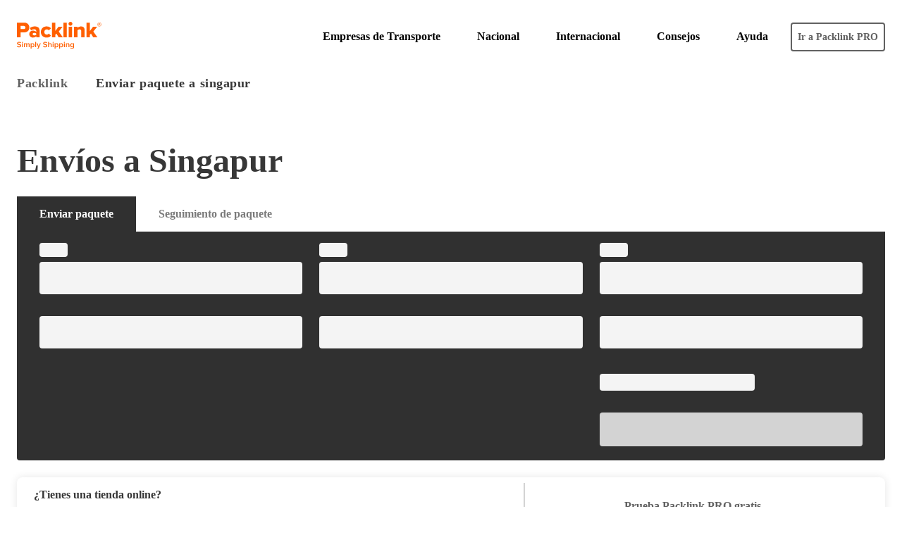

--- FILE ---
content_type: text/html
request_url: https://www.packlink.es/enviar-paquete-a-singapur/
body_size: 20843
content:
<!DOCTYPE html><html lang="es-ES"><head><meta name="generator" content="Gatsby 4.25.8"/><meta data-react-helmet="true" content="width=device-width, initial-scale=1.0, maximum-scale=1.0, user-scalable=0, shrink-to-fit=no" name="viewport"/><meta data-react-helmet="true" content="fake google content" name="fake google name"/><meta data-react-helmet="true" name="description" content="Envía tu correo a Singapur ahorrando hasta un 70%. Realiza tus envíos desde Singapur o a Singapur disfrutando de los mejores precios y las mejores empresas."/><style>.gatsby-image-wrapper{position:relative;overflow:hidden}.gatsby-image-wrapper picture.object-fit-polyfill{position:static!important}.gatsby-image-wrapper img{bottom:0;height:100%;left:0;margin:0;max-width:none;padding:0;position:absolute;right:0;top:0;width:100%;object-fit:cover}.gatsby-image-wrapper [data-main-image]{opacity:0;transform:translateZ(0);transition:opacity .25s linear;will-change:opacity}.gatsby-image-wrapper-constrained{display:inline-block;vertical-align:top}</style><noscript><style>.gatsby-image-wrapper noscript [data-main-image]{opacity:1!important}.gatsby-image-wrapper [data-placeholder-image]{opacity:0!important}</style></noscript><script type="module">const e="undefined"!=typeof HTMLImageElement&&"loading"in HTMLImageElement.prototype;e&&document.body.addEventListener("load",(function(e){const t=e.target;if(void 0===t.dataset.mainImage)return;if(void 0===t.dataset.gatsbyImageSsr)return;let a=null,n=t;for(;null===a&&n;)void 0!==n.parentNode.dataset.gatsbyImageWrapper&&(a=n.parentNode),n=n.parentNode;const o=a.querySelector("[data-placeholder-image]"),r=new Image;r.src=t.currentSrc,r.decode().catch((()=>{})).then((()=>{t.style.opacity=1,o&&(o.style.opacity=0,o.style.transition="opacity 500ms linear")}))}),!0);</script><title data-react-helmet="true">Enviar un paquete a Singapur barato y rápido con Packlink </title><link data-react-helmet="true" rel="icon" type="image/png" sizes="192x192" href="https://cdn.packlink.com/brand/packlink_cons/favicons/android-chrome-192.png"/><link data-react-helmet="true" rel="apple-touch-icon" sizes="152x152" href="https://cdn.packlink.com/brand/packlink_cons/favicons/apple-touch-icon-152.png"/><link data-react-helmet="true" rel="apple-touch-icon" sizes="167x167" href="https://cdn.packlink.com/brand/packlink_cons/favicons/apple-touch-icon-167.png"/><link data-react-helmet="true" rel="apple-touch-icon" sizes="180x180" href="https://cdn.packlink.com/brand/packlink_cons/favicons/apple-touch-icon-180.png"/><link data-react-helmet="true" rel="icon" type="image/png" sizes="16x16" href="https://cdn.packlink.com/brand/packlink_cons/favicons/favicon-16.png"/><link data-react-helmet="true" rel="icon" type="image/png" sizes="32x32" href="https://cdn.packlink.com/brand/packlink_cons/favicons/favicon-32.png"/><link data-react-helmet="true" rel="icon" type="image/png" sizes="128x128" href="https://cdn.packlink.com/brand/packlink_cons/favicons/favicon-128.png"/><link data-react-helmet="true" rel="icon" type="image/png" sizes="196x196" href="https://cdn.packlink.com/brand/packlink_cons/favicons/favicon-196.png"/><link data-react-helmet="true" href="https://cdn.packlink.com/apps/packlink-com/statics/favicon/favicon.ico" rel="shortcut icon" type="image/png"/><link data-react-helmet="true" href="https://www.packlink.es/enviar-paquete-a-singapur/" rel="canonical"/><link rel="sitemap" type="application/xml" href="/sitemap-index.xml"/><meta charSet="utf-8"/><meta http-equiv="x-ua-compatible" content="ie=edge"/><script>window.config = {"api":{"url":"https://api.packlink.com"},"cdn":{"url":"https://cdn.packlink.com/apps"},"cookieDisclaimer":{"packlink":{"name":"packlink-cookie-disclaimer","link":{"en-GB":"https://www.packlink.com/en-GB/privacy-policy/","nl-NL":"https://www.packlink.com/nl-NL/privacy-policy/","de-DE":"https://www.packlink.com/de-DE/datenschutz/","fr-FR":"https://www.packlink.com/fr-FR/politique-de-privacite/","it-IT":"https://www.packlink.it/informativa-privacy/","es-ES":"https://www.packlink.es/politica-privacidad/","pt-PT":"https://www.packlink.com/pt-PT/politica-de-privacidade/","tr-TR":"https://www.packlink.com/tr-TR/privacy-policy/","hu-HU":"https://www.packlink.com/hu-HU/privacy-policy/"}}},"didomi":{"key":"aadbbcb7-8f74-472e-95cc-22b10da5fdcc"},"amplitude":{"apikey":"652aa6fe793444a85ac063effec70c57"},"google":{"search_console":{"name":"google-site-verification","content":"RnWE0hU0POGCbKF0ZYjETAoio0Sgao9U3FVc5tz9q8Q"},"maps":{"apikey":"AIzaSyDXKm7Aj0AJvpXQoL1PfDoPA0qR2zCW9bk","version":"3.59"},"tag_manager":{"container":{"default":"GTM-N226HLN","es-ES":"GTM-KNG7WG","it-IT":"GTM-KW9W2Q"},"environment":"production"}},"hotjar":{"id":"1411564"},"i18n":{"projectId":"9bd3e8bb-4f90-4c96-bb0e-b2bf5a3ec41b","version":"production","nameSpaces":["common"],"defaultNameSpace":"common"},"locale":{"default":"en-GB"},"platform":"COM","platform_country":"UN","pro":{"url":{"un":"https://pro.packlink.com"},"loginPath":"/login"}}</script></head><body><noscript id="gatsby-noscript">This app works best with JavaScript enabled.</noscript><div id="___gatsby"><div style="outline:none" tabindex="-1" id="gatsby-focus-wrapper"><style data-emotion="giger-global 1u8maev">.theme-loaded{font-family:Arial;}</style><style data-emotion="giger-global dc1ux2">html{box-sizing:border-box;color:#373737;font-weight:400;font-size:16px;line-height:1.15;-webkit-text-size-adjust:100%;}html body{margin:0;}html main{display:block;}html *,html *::before,html *::after{box-sizing:inherit;}html h1,html h2,html h3,html h4,html h5,html h6{margin-top:0;margin-bottom:24px;}html abbr[title]{border-bottom:none;-webkit-text-decoration:underline dotted;text-decoration:underline dotted;}html b,html strong{font-weight:bolder;}html code{font-family:monospace,monospace;font-size:1em;}html ul,html ol{margin:0;padding:0;}html button,html input,html optgroup,html select,html textarea{font-family:inherit;font-size:100%;line-height:1.15;margin:0;}html button,html input{overflow:visible;}html button,html select{text-transform:none;}html button,html [type="button"],html [type="reset"],html [type="submit"]{-webkit-appearance:button;}html button::-moz-focus-inner,html [type="button"]::-moz-focus-inner,html [type="reset"]::-moz-focus-inner,html [type="submit"]::-moz-focus-inner{border-style:none;padding:0;}html button:-moz-focusring,html [type="button"]:-moz-focusring,html [type="reset"]:-moz-focusring,html [type="submit"]:-moz-focusring{outline:1px dotted ButtonText;}html button{border:0;}html input[type=number]{-moz-appearance:textfield;}html input[type=number]::-webkit-inner-spin-button,html input[type=number]::-webkit-outer-spin-button{margin:0;-webkit-appearance:none;}html input[type=search]::-webkit-search-decoration,html input[type=search]::-webkit-search-cancel-button,html input[type=search]::-webkit-search-results-button,html input[type=search]::-webkit-search-results-decoration{display:none;}html input[type="time"]::-webkit-calendar-picker-indicator{display:none;}html textarea{resize:vertical;}html small{font-size:80%;}html fieldset{padding:5.6px 12px 10px;}html legend{box-sizing:border-box;color:inherit;display:table;max-width:100%;padding:0;white-space:normal;}html [type="number"]::-webkit-inner-spin-button,html [type="number"]::-webkit-outer-spin-button{height:auto;}html [type="search"]{-webkit-appearance:textfield;outline-offset:-2px;}html [type="search"]::-webkit-search-decoration{-webkit-appearance:none;}html::-webkit-file-upload-button{-webkit-appearance:button;font:inherit;}html details{display:block;}html template{display:none;}html [hidden]{display:none;}</style><style data-emotion="giger-global 10cpbm5">body.overflow-hidden{overflow:hidden;}@media (min-width: 1280px){body.overflow-hidden{overflow:visible;}}</style><style data-emotion="giger 673cl6">.giger-673cl6{position:fixed;top:0;left:0;width:100%;background-color:#fff;-webkit-transition:all 0.2s ease-in-out;transition:all 0.2s ease-in-out;z-index:1006;}</style><header class="header giger-673cl6" role="banner"><style data-emotion="giger 1l129wc">.giger-1l129wc{width:100%;max-width:1440px;margin-right:auto;margin-left:auto;padding:16px;}@media (min-width: 1280px){.giger-1l129wc{display:-webkit-box;display:-webkit-flex;display:-ms-flexbox;display:flex;padding-right:24px;padding-left:24px;}}</style><div class="giger-1l129wc"><style data-emotion="giger 1ru1ice">.giger-1ru1ice{display:-webkit-box;display:-webkit-flex;display:-ms-flexbox;display:flex;-webkit-align-items:center;-webkit-box-align:center;-ms-flex-align:center;align-items:center;-webkit-box-pack:justify;-webkit-justify-content:space-between;justify-content:space-between;margin:8px 0;padding:8px 16px 0 16px;}@media (min-width: 1280px){.giger-1ru1ice{padding:0;}}</style><div class="giger-1ru1ice"><a title="Packlink.com" href="/"><style data-emotion="giger 5rs9xx">.giger-5rs9xx{width:64px;height:auto;}@media (min-width: 1280px){.giger-5rs9xx{width:120px;}}</style><img title="Packlink.com" src="https://cdn.packlink.com/apps/giger/logos/packlink.svg" alt="Packlink Simply Shipping" class="giger-5rs9xx"/></a></div><style data-emotion="giger 1d81gys">.giger-1d81gys{display:block;margin-left:auto;}@media (min-width: 1280px){.giger-1d81gys{display:-webkit-box;display:-webkit-flex;display:-ms-flexbox;display:flex;-webkit-align-items:center;-webkit-box-align:center;-ms-flex-align:center;align-items:center;}}</style><div role="menu" class="giger-1d81gys"><style data-emotion="giger 1wkx7gl">.giger-1wkx7gl{position:relative;padding:0;margin-top:32px;list-style:none;height:calc(100vh - 40px);display:none;}@media (min-width: 1280px){.giger-1wkx7gl{padding:8px 0;height:auto;display:block;margin-top:0;}}</style><nav class="giger-1wkx7gl"><style data-emotion="giger 2f2snj">.giger-2f2snj{display:block;margin-top:24px;margin-left:16px;color:#616161;}@media (min-width: 1280px){.giger-2f2snj{display:none;}}</style><style data-emotion="giger jvo3ha">.giger-jvo3ha{font-size:1rem;line-height:1.5;font-weight:700;letter-spacing:0em;display:block;margin-top:24px;margin-left:16px;color:#616161;}@media (min-width: 1280px){.giger-jvo3ha{display:none;}}</style><h3 class="giger-jvo3ha">Menú principal</h3><style data-emotion="giger 1xxql8v">.giger-1xxql8v{padding:0;margin:0;list-style:none;}@media (min-width: 1280px){.giger-1xxql8v{display:-webkit-box;display:-webkit-flex;display:-ms-flexbox;display:flex;}}</style><ul data-id="nav_Menú principal" class="giger-1xxql8v"><style data-emotion="giger hdwkks">.giger-hdwkks{color:#000;padding:0 16px;white-space:nowrap;}.giger-hdwkks:hover,.giger-hdwkks:focus{background-color:#f4f4f4;}@media (min-width: 1280px){.giger-hdwkks{padding:16px;position:relative;}}.giger-hdwkks a{display:-webkit-box;display:-webkit-flex;display:-ms-flexbox;display:flex;-webkit-align-items:center;-webkit-box-align:center;-ms-flex-align:center;align-items:center;text-transform:initial;-webkit-text-decoration:none;text-decoration:none;cursor:pointer;color:#000;min-height:48px;padding:0;-webkit-box-pack:justify;-webkit-justify-content:space-between;justify-content:space-between;}@media (min-width: 1280px){.giger-hdwkks a{text-align:center;min-height:auto;}}</style><style data-emotion="giger 41qmd8">.giger-41qmd8{font-size:1rem;line-height:1.5;font-weight:700;letter-spacing:0em;color:#000;padding:0 16px;white-space:nowrap;}.giger-41qmd8:hover,.giger-41qmd8:focus{background-color:#f4f4f4;}@media (min-width: 1280px){.giger-41qmd8{padding:16px;position:relative;}}.giger-41qmd8 a{display:-webkit-box;display:-webkit-flex;display:-ms-flexbox;display:flex;-webkit-align-items:center;-webkit-box-align:center;-ms-flex-align:center;align-items:center;text-transform:initial;-webkit-text-decoration:none;text-decoration:none;cursor:pointer;color:#000;min-height:48px;padding:0;-webkit-box-pack:justify;-webkit-justify-content:space-between;justify-content:space-between;}@media (min-width: 1280px){.giger-41qmd8 a{text-align:center;min-height:auto;}}</style><li class="giger-41qmd8"><style data-emotion="giger mrhgqg">.giger-mrhgqg{width:100%;}@media (min-width: 1280px){.giger-mrhgqg{position:relative;}}</style><nav class="giger-mrhgqg"><style data-emotion="giger x4dmss">.giger-x4dmss{-webkit-box-pack:justify;-webkit-justify-content:space-between;justify-content:space-between;}</style><a title="Empresas de Transporte" role="button" class="giger-x4dmss"><style data-emotion="giger cxenzm">.giger-cxenzm{display:-webkit-box;display:-webkit-flex;display:-ms-flexbox;display:flex;-webkit-align-items:center;-webkit-box-align:center;-ms-flex-align:center;align-items:center;min-height:48px;min-height:24px;}</style><span class="giger-cxenzm"><span>Empresas de Transporte</span></span><style data-emotion="giger aqqpjj">.giger-aqqpjj{display:block;}@media (min-width: 1280px){.giger-aqqpjj{display:none;line-height:0;}}</style><style data-emotion="giger 1hxlnho">.giger-1hxlnho{display:-webkit-inline-box;display:-webkit-inline-flex;display:-ms-inline-flexbox;display:inline-flex;display:block;}.giger-1hxlnho svg{fill:currentColor;height:20px;width:20px;}@media (min-width: 1280px){.giger-1hxlnho{display:none;line-height:0;}}</style><span class="icon giger-1hxlnho" role="img" aria-hidden="true" data-id="ICON-CHEVRON_RIGHT"><svg /></span><style data-emotion="giger bjwqz5">.giger-bjwqz5{display:none;}@media (min-width: 1280px){.giger-bjwqz5{display:block;line-height:0;}}</style><style data-emotion="giger wa9d17">.giger-wa9d17{display:-webkit-inline-box;display:-webkit-inline-flex;display:-ms-inline-flexbox;display:inline-flex;display:none;}.giger-wa9d17 svg{fill:currentColor;height:20px;width:20px;}@media (min-width: 1280px){.giger-wa9d17{display:block;line-height:0;}}</style><span class="icon giger-wa9d17" role="img" aria-hidden="true" data-id="ICON-CHEVRON_BOTTOM"><svg /></span></a><style data-emotion="giger c2qcax">.giger-c2qcax{width:100%;min-width:304px;overflow-y:scroll;background-color:#fff;border-radius:0;box-shadow:none;position:absolute;top:0;left:100%;width:100%;margin-left:0;display:block;height:calc(100vh - 200px);-webkit-transform:translateX(24px);-moz-transform:translateX(24px);-ms-transform:translateX(24px);transform:translateX(24px);-webkit-transition:-webkit-transform 0.25s ease-in-out;transition:transform 0.25s ease-in-out;}@media (min-width: 1280px){.giger-c2qcax{box-shadow:0 0 24px rgba(0, 0, 0, 0.1);z-index:1006;}}@media (min-width: 1280px){.giger-c2qcax{top:40px;left:-16px;display:none;width:auto;overflow-y:visible;margin-left:0;height:auto;padding:0;border-radius:8px;-webkit-transform:translateX(0);-moz-transform:translateX(0);-ms-transform:translateX(0);transform:translateX(0);}}li:hover>nav>.giger-c2qcax{display:none;}@media (min-width: 1280px){li:hover>nav>.giger-c2qcax{display:-webkit-box;display:-webkit-flex;display:-ms-flexbox;display:flex;}}</style><span class="giger-c2qcax"><style data-emotion="giger 1vgcjk">.giger-1vgcjk{width:100%;padding-bottom:24px;padding-top:0;text-transform:none;border:0;}@media (min-width: 1280px){.giger-1vgcjk{display:none;}}</style><style data-emotion="giger os5vo4">.giger-os5vo4{background-color:transparent;position:relative;display:-webkit-inline-box;display:-webkit-inline-flex;display:-ms-inline-flexbox;display:inline-flex;-webkit-align-items:center;-webkit-box-align:center;-ms-flex-align:center;align-items:center;font-size:1rem;line-height:1.5;font-weight:700;letter-spacing:0em;border-radius:4px;-webkit-text-decoration:none;text-decoration:none;cursor:pointer;-webkit-transition:all 0.2s ease-in-out;transition:all 0.2s ease-in-out;box-sizing:border-box;padding:10px 16px;background-color:#fff;color:#7A7A7A;border:2px solid #7A7A7A;width:100%;padding-bottom:24px;padding-top:0;text-transform:none;border:0;}.giger-os5vo4:hover{color:#626262;border-color:#626262;}.giger-os5vo4:active{background-color:#EDEDED;}.giger-os5vo4 span:not(:first-of-type){margin-left:8px;}@media (min-width: 1280px){.giger-os5vo4{display:none;}}</style><button class="giger-os5vo4" type="button"><style data-emotion="giger 1yil64z">.giger-1yil64z{display:-webkit-inline-box;display:-webkit-inline-flex;display:-ms-inline-flexbox;display:inline-flex;}.giger-1yil64z svg{fill:currentColor;height:24px;width:24px;}</style><span class="icon giger-1yil64z" role="img" aria-hidden="true" data-id="ICON-CHEVRON_LEFT"><svg /></span><style data-emotion="giger tkxa7i">.giger-tkxa7i{font-size:1rem;line-height:1.5;font-weight:700;letter-spacing:0em;}</style><span class="giger-tkxa7i">Menú principal</span></button><style data-emotion="giger 1jp49e2">.giger-1jp49e2{position:relative;display:-webkit-box;display:-webkit-flex;display:-ms-flexbox;display:flex;-webkit-flex-direction:column;-ms-flex-direction:column;flex-direction:column;width:100%;min-width:240px;padding:0;}@media (min-width: 1280px){.giger-1jp49e2{padding:40px 0;min-width:300px;width:-webkit-fit-content;width:-moz-fit-content;width:fit-content;}}</style><span class="giger-1jp49e2"><style data-emotion="giger v9kid7">.giger-v9kid7{padding:8px 16px;color:#000;background-color:#f4f4f4;text-transform:initial;margin-bottom:0;}@media (min-width: 1280px){.giger-v9kid7{display:none;}}</style><style data-emotion="giger twm5yi">.giger-twm5yi{font-size:1rem;line-height:1.5;font-weight:700;letter-spacing:0em;padding:8px 16px;color:#000;background-color:#f4f4f4;text-transform:initial;margin-bottom:0;}@media (min-width: 1280px){.giger-twm5yi{display:none;}}</style><h4 class="giger-twm5yi">Empresas de Transporte</h4><style data-emotion="giger 1td8qrv">.giger-1td8qrv{display:-webkit-box;display:-webkit-flex;display:-ms-flexbox;display:flex;-webkit-flex:1 1 auto;-ms-flex:1 1 auto;flex:1 1 auto;-webkit-flex-direction:column;-ms-flex-direction:column;flex-direction:column;list-style:none;}</style><ul data-id="subnav_Empresas de Transporte" class="giger-1td8qrv"><style data-emotion="giger 142rfxn">.giger-142rfxn{display:-webkit-box;display:-webkit-flex;display:-ms-flexbox;display:flex;-webkit-align-items:center;-webkit-box-align:center;-ms-flex-align:center;align-items:center;width:100%;min-height:48px;margin-bottom:8px;padding:0 40px;}.giger-142rfxn:hover{background-color:#f4f4f4;}</style><li class="subnav__item giger-142rfxn"><nav class="giger-mrhgqg"><a title="Correos" role="button" class="giger-x4dmss"><style data-emotion="giger bfkt54">.giger-bfkt54{display:-webkit-box;display:-webkit-flex;display:-ms-flexbox;display:flex;-webkit-align-items:center;-webkit-box-align:center;-ms-flex-align:center;align-items:center;min-height:48px;}</style><span class="giger-bfkt54"><span>Correos</span></span><style data-emotion="giger 1bffhww">.giger-1bffhww{display:block;}@media (min-width: 1280px){.giger-1bffhww{display:block;line-height:0;}}</style><style data-emotion="giger qcsgpi">.giger-qcsgpi{display:-webkit-inline-box;display:-webkit-inline-flex;display:-ms-inline-flexbox;display:inline-flex;display:block;}.giger-qcsgpi svg{fill:currentColor;height:20px;width:20px;}@media (min-width: 1280px){.giger-qcsgpi{display:block;line-height:0;}}</style><span class="icon giger-qcsgpi" role="img" aria-hidden="true" data-id="ICON-CHEVRON_RIGHT"><svg /></span><style data-emotion="giger q6nl3n">.giger-q6nl3n{display:none;}@media (min-width: 1280px){.giger-q6nl3n{display:none;line-height:0;}}</style><style data-emotion="giger 1flcou0">.giger-1flcou0{display:-webkit-inline-box;display:-webkit-inline-flex;display:-ms-inline-flexbox;display:inline-flex;display:none;}.giger-1flcou0 svg{fill:currentColor;height:20px;width:20px;}@media (min-width: 1280px){.giger-1flcou0{display:none;line-height:0;}}</style><span class="icon giger-1flcou0" role="img" aria-hidden="true" data-id="ICON-CHEVRON_BOTTOM"><svg /></span></a><style data-emotion="giger 1rjd8rj">.giger-1rjd8rj{width:100%;min-width:304px;overflow-y:scroll;background-color:#fff;border-radius:0;box-shadow:none;position:relative;top:0;left:0;width:calc(100% + 80px);margin-left:-40px;display:none;height:0;-webkit-transform:translateX(0);-moz-transform:translateX(0);-ms-transform:translateX(0);transform:translateX(0);-webkit-transition:height 0.25s ease-in-out;transition:height 0.25s ease-in-out;}@media (min-width: 1280px){.giger-1rjd8rj{box-shadow:0 0 24px rgba(0, 0, 0, 0.1);z-index:1006;}}@media (min-width: 1280px){.giger-1rjd8rj{top:40px;left:-16px;display:none;width:auto;overflow-y:visible;margin-left:0;height:auto;padding:0;border-radius:8px;-webkit-transform:translateX(0);-moz-transform:translateX(0);-ms-transform:translateX(0);transform:translateX(0);}}li:hover>nav>.giger-1rjd8rj{display:none;}@media (min-width: 1280px){li:hover>nav>.giger-1rjd8rj{display:-webkit-box;display:-webkit-flex;display:-ms-flexbox;display:flex;}}@media (min-width: 1280px){li>nav>.giger-1rjd8rj{position:absolute;top:-40px;left:calc(100% + 40px);right:auto;}}</style><span class="giger-1rjd8rj"><span class="giger-1jp49e2"><ul data-id="subnav_Correos" class="giger-1td8qrv"><li class="subnav__item giger-142rfxn"><a title="Correos Envíos" href="/correos/"><style data-emotion="giger 10vj3un">.giger-10vj3un{display:-webkit-box;display:-webkit-flex;display:-ms-flexbox;display:flex;-webkit-align-items:center;-webkit-box-align:center;-ms-flex-align:center;align-items:center;min-height:48px;}</style><span class="giger-10vj3un"><span class="giger-tkxa7i">Correos Envíos</span></span></a></li><li class="subnav__item giger-142rfxn"><a title="Paq 72" href="/correos/paq-72/"><span class="giger-10vj3un"><span class="giger-tkxa7i">Paq 72</span></span></a></li><li class="subnav__item giger-142rfxn"><a title="Paq Estandar" href="/correos/paq-estandar/"><span class="giger-10vj3un"><span class="giger-tkxa7i">Paq Estandar</span></span></a></li><li class="subnav__item giger-142rfxn"><a title="Paq Standard Internacional" href="/correos/paq-standard-internacional/"><span class="giger-10vj3un"><span class="giger-tkxa7i">Paq Standard Internacional</span></span></a></li><li class="subnav__item giger-142rfxn"><a title="Paq Premium" href="/correos/paq-premium/"><span class="giger-10vj3un"><span class="giger-tkxa7i">Paq Premium</span></span></a></li><li class="subnav__item giger-142rfxn"><a title="Paq Premium Internacional" href="/correos/paq-premium-internacional/"><span class="giger-10vj3un"><span class="giger-tkxa7i">Paq Premium Internacional</span></span></a></li><li class="subnav__item giger-142rfxn"><a title="Paq Light Internacional" href="/correos/paq-light-internacional/"><span class="giger-10vj3un"><span class="giger-tkxa7i">Paq Light Internacional</span></span></a></li><li class="subnav__item giger-142rfxn"><a title="DropOff" href="/correos/dropoff/"><span class="giger-10vj3un"><span class="giger-tkxa7i">DropOff</span></span></a></li><li class="subnav__item giger-142rfxn"><a title="Seguimiento envíos Correos" href="/seguimiento-envios/correos/"><span class="giger-10vj3un"><span class="giger-tkxa7i">Seguimiento envíos Correos</span></span></a></li></ul></span></span></nav></li><li class="subnav__item giger-142rfxn"><nav class="giger-mrhgqg"><a title="SEUR" role="button" class="giger-x4dmss"><span class="giger-bfkt54"><span>SEUR</span></span><span class="icon giger-qcsgpi" role="img" aria-hidden="true" data-id="ICON-CHEVRON_RIGHT"><svg /></span><span class="icon giger-1flcou0" role="img" aria-hidden="true" data-id="ICON-CHEVRON_BOTTOM"><svg /></span></a><span class="giger-1rjd8rj"><span class="giger-1jp49e2"><ul data-id="subnav_SEUR" class="giger-1td8qrv"><li class="subnav__item giger-142rfxn"><a title="SEUR Envíos" href="/seur/"><span class="giger-10vj3un"><span class="giger-tkxa7i">SEUR Envíos</span></span></a></li><li class="subnav__item giger-142rfxn"><a title="24" href="/seur/veinticuatro/"><span class="giger-10vj3un"><span class="giger-tkxa7i">24</span></span></a></li><li class="subnav__item giger-142rfxn"><a title="Classic" href="/seur/classic/"><span class="giger-10vj3un"><span class="giger-tkxa7i">Classic</span></span></a></li><li class="subnav__item giger-142rfxn"><a title="Canarias" href="/seur/canarias/"><span class="giger-10vj3un"><span class="giger-tkxa7i">Canarias</span></span></a></li><li class="subnav__item giger-142rfxn"><a title="SEUR Internacional" href="/seur/seur-envios-internacionales/"><span class="giger-10vj3un"><span class="giger-tkxa7i">SEUR Internacional</span></span></a></li><li class="subnav__item giger-142rfxn"><a title="Seguimiento envíos SEUR" href="/seguimiento-envios/seur/"><span class="giger-10vj3un"><span class="giger-tkxa7i">Seguimiento envíos SEUR</span></span></a></li></ul></span></span></nav></li><li class="subnav__item giger-142rfxn"><nav class="giger-mrhgqg"><a title="Correos Express" role="button" class="giger-x4dmss"><span class="giger-bfkt54"><span>Correos Express</span></span><span class="icon giger-qcsgpi" role="img" aria-hidden="true" data-id="ICON-CHEVRON_RIGHT"><svg /></span><span class="icon giger-1flcou0" role="img" aria-hidden="true" data-id="ICON-CHEVRON_BOTTOM"><svg /></span></a><span class="giger-1rjd8rj"><span class="giger-1jp49e2"><ul data-id="subnav_Correos Express" class="giger-1td8qrv"><li class="subnav__item giger-142rfxn"><a title="Correos Express Envíos" href="/correos-express/"><span class="giger-10vj3un"><span class="giger-tkxa7i">Correos Express Envíos</span></span></a></li><li class="subnav__item giger-142rfxn"><a title="Paq 24" href="/correos-express/paq-24/"><span class="giger-10vj3un"><span class="giger-tkxa7i">Paq 24</span></span></a></li><li class="subnav__item giger-142rfxn"><a title="Paq 10" href="/correos-express/paq-10/"><span class="giger-10vj3un"><span class="giger-tkxa7i">Paq 10</span></span></a></li><li class="subnav__item giger-142rfxn"><a title="Internacional Standard" href="/correos-express/internacional-standard/"><span class="giger-10vj3un"><span class="giger-tkxa7i">Internacional Standard</span></span></a></li><li class="subnav__item giger-142rfxn"><a title="Aéreo" href="/correos-express/aereo/"><span class="giger-10vj3un"><span class="giger-tkxa7i">Aéreo</span></span></a></li><li class="subnav__item giger-142rfxn"><a title="Marítimo" href="/correos-express/maritimo/"><span class="giger-10vj3un"><span class="giger-tkxa7i">Marítimo</span></span></a></li><li class="subnav__item giger-142rfxn"><a title="EquiPaq 24" href="/correos-express/equipaq-24/"><span class="giger-10vj3un"><span class="giger-tkxa7i">EquiPaq 24</span></span></a></li><li class="subnav__item giger-142rfxn"><a title="Seguimiento Correos Express" href="/seguimiento-envios/correos-express/"><span class="giger-10vj3un"><span class="giger-tkxa7i">Seguimiento Correos Express</span></span></a></li></ul></span></span></nav></li><li class="subnav__item giger-142rfxn"><nav class="giger-mrhgqg"><a title="UPS" role="button" class="giger-x4dmss"><span class="giger-bfkt54"><span>UPS</span></span><span class="icon giger-qcsgpi" role="img" aria-hidden="true" data-id="ICON-CHEVRON_RIGHT"><svg /></span><span class="icon giger-1flcou0" role="img" aria-hidden="true" data-id="ICON-CHEVRON_BOTTOM"><svg /></span></a><span class="giger-1rjd8rj"><span class="giger-1jp49e2"><ul data-id="subnav_UPS" class="giger-1td8qrv"><li class="subnav__item giger-142rfxn"><a title="UPS Envíos" href="/ups/"><span class="giger-10vj3un"><span class="giger-tkxa7i">UPS Envíos</span></span></a></li><li class="subnav__item giger-142rfxn"><a title="Standard Europa" href="/ups/standard-europa/"><span class="giger-10vj3un"><span class="giger-tkxa7i">Standard Europa</span></span></a></li><li class="subnav__item giger-142rfxn"><a title="Express Saver" href="/ups/express-saver/"><span class="giger-10vj3un"><span class="giger-tkxa7i">Express Saver</span></span></a></li><li class="subnav__item giger-142rfxn"><a title="Standard Doméstico" href="/ups/standard-domestico/"><span class="giger-10vj3un"><span class="giger-tkxa7i">Standard Doméstico</span></span></a></li><li class="subnav__item giger-142rfxn"><a title="Standard Europa Import" href="/ups/standard-europa-import/"><span class="giger-10vj3un"><span class="giger-tkxa7i">Standard Europa Import</span></span></a></li><li class="subnav__item giger-142rfxn"><a title="Express Saver Import" href="/ups/express-saver-import/"><span class="giger-10vj3un"><span class="giger-tkxa7i">Express Saver Import</span></span></a></li><li class="subnav__item giger-142rfxn"><a title="Access Point" href="/ups/access-point/"><span class="giger-10vj3un"><span class="giger-tkxa7i">Access Point</span></span></a></li><li class="subnav__item giger-142rfxn"><a title="Seguimiento envíos UPS" href="/seguimiento-envios/ups/"><span class="giger-10vj3un"><span class="giger-tkxa7i">Seguimiento envíos UPS</span></span></a></li></ul></span></span></nav></li><li class="subnav__item giger-142rfxn"><nav class="giger-mrhgqg"><a title="GLS" role="button" class="giger-x4dmss"><span class="giger-bfkt54"><span>GLS</span></span><span class="icon giger-qcsgpi" role="img" aria-hidden="true" data-id="ICON-CHEVRON_RIGHT"><svg /></span><span class="icon giger-1flcou0" role="img" aria-hidden="true" data-id="ICON-CHEVRON_BOTTOM"><svg /></span></a><span class="giger-1rjd8rj"><span class="giger-1jp49e2"><ul data-id="subnav_GLS" class="giger-1td8qrv"><li class="subnav__item giger-142rfxn"><a title="GLS Envíos" href="/gls/"><span class="giger-10vj3un"><span class="giger-tkxa7i">GLS Envíos</span></span></a></li><li class="subnav__item giger-142rfxn"><a title="Euro Business Parcel" href="/gls/euro-business-parcel/"><span class="giger-10vj3un"><span class="giger-tkxa7i">Euro Business Parcel</span></span></a></li><li class="subnav__item giger-142rfxn"><a title="Euro Business Parcel Import" href="/gls/euro-business-parcel-import/"><span class="giger-10vj3un"><span class="giger-tkxa7i">Euro Business Parcel Import</span></span></a></li><li class="subnav__item giger-142rfxn"><a title="Seguimiento envíos GLS" href="/seguimiento-envios/gls/"><span class="giger-10vj3un"><span class="giger-tkxa7i">Seguimiento envíos GLS</span></span></a></li></ul></span></span></nav></li><li class="subnav__item giger-142rfxn"><nav class="giger-mrhgqg"><a title="FedEx" role="button" class="giger-x4dmss"><span class="giger-bfkt54"><span>FedEx</span></span><span class="icon giger-qcsgpi" role="img" aria-hidden="true" data-id="ICON-CHEVRON_RIGHT"><svg /></span><span class="icon giger-1flcou0" role="img" aria-hidden="true" data-id="ICON-CHEVRON_BOTTOM"><svg /></span></a><span class="giger-1rjd8rj"><span class="giger-1jp49e2"><ul data-id="subnav_FedEx" class="giger-1td8qrv"><li class="subnav__item giger-142rfxn"><a title="FedEx Envíos" href="/fedex/"><span class="giger-10vj3un"><span class="giger-tkxa7i">FedEx Envíos</span></span></a></li></ul></span></span></nav></li><li class="subnav__item giger-142rfxn"><nav class="giger-mrhgqg"><a title="DHL" role="button" class="giger-x4dmss"><span class="giger-bfkt54"><span>DHL</span></span><span class="icon giger-qcsgpi" role="img" aria-hidden="true" data-id="ICON-CHEVRON_RIGHT"><svg /></span><span class="icon giger-1flcou0" role="img" aria-hidden="true" data-id="ICON-CHEVRON_BOTTOM"><svg /></span></a><span class="giger-1rjd8rj"><span class="giger-1jp49e2"><ul data-id="subnav_DHL" class="giger-1td8qrv"><li class="subnav__item giger-142rfxn"><a title="DHL Envíos" href="/dhl/"><span class="giger-10vj3un"><span class="giger-tkxa7i">DHL Envíos</span></span></a></li><li class="subnav__item giger-142rfxn"><a title="DHL Internacional" href="/dhl/envios-internacionales-dhl/"><span class="giger-10vj3un"><span class="giger-tkxa7i">DHL Internacional</span></span></a></li><li class="subnav__item giger-142rfxn"><a title="Seguimiento envíos DHL" href="/seguimiento-envios/dhl-tracking/"><span class="giger-10vj3un"><span class="giger-tkxa7i">Seguimiento envíos DHL</span></span></a></li></ul></span></span></nav></li><li class="subnav__item giger-142rfxn"><nav class="giger-mrhgqg"><a title="InPost" role="button" class="giger-x4dmss"><span class="giger-bfkt54"><span>InPost</span></span><span class="icon giger-qcsgpi" role="img" aria-hidden="true" data-id="ICON-CHEVRON_RIGHT"><svg /></span><span class="icon giger-1flcou0" role="img" aria-hidden="true" data-id="ICON-CHEVRON_BOTTOM"><svg /></span></a><span class="giger-1rjd8rj"><span class="giger-1jp49e2"><ul data-id="subnav_InPost" class="giger-1td8qrv"><li class="subnav__item giger-142rfxn"><a title="InPost Envíos" href="/inpost/"><span class="giger-10vj3un"><span class="giger-tkxa7i">InPost Envíos</span></span></a></li><li class="subnav__item giger-142rfxn"><a title="Seguimiento envíos InPost" href="/seguimiento-envios/inpost-tracking/"><span class="giger-10vj3un"><span class="giger-tkxa7i">Seguimiento envíos InPost</span></span></a></li></ul></span></span></nav></li><li class="subnav__item giger-142rfxn"><nav class="giger-mrhgqg"><a title="TNT" role="button" class="giger-x4dmss"><span class="giger-bfkt54"><span>TNT</span></span><span class="icon giger-qcsgpi" role="img" aria-hidden="true" data-id="ICON-CHEVRON_RIGHT"><svg /></span><span class="icon giger-1flcou0" role="img" aria-hidden="true" data-id="ICON-CHEVRON_BOTTOM"><svg /></span></a><span class="giger-1rjd8rj"><span class="giger-1jp49e2"><ul data-id="subnav_TNT" class="giger-1td8qrv"><li class="subnav__item giger-142rfxn"><a title="TNT Envíos" href="/tnt/"><span class="giger-10vj3un"><span class="giger-tkxa7i">TNT Envíos</span></span></a></li><li class="subnav__item giger-142rfxn"><a title="Economy Europa" href="/tnt/economy-europa/"><span class="giger-10vj3un"><span class="giger-tkxa7i">Economy Europa</span></span></a></li><li class="subnav__item giger-142rfxn"><a title="Economy Mundo" href="/tnt/economy-mundo/"><span class="giger-10vj3un"><span class="giger-tkxa7i">Economy Mundo</span></span></a></li><li class="subnav__item giger-142rfxn"><a title="Express Europa" href="/tnt/express-europa/"><span class="giger-10vj3un"><span class="giger-tkxa7i">Express Europa</span></span></a></li><li class="subnav__item giger-142rfxn"><a title="Express Mundo" href="/tnt/express-mundo/"><span class="giger-10vj3un"><span class="giger-tkxa7i">Express Mundo</span></span></a></li><li class="subnav__item giger-142rfxn"><a title="Express Nacional" href="/tnt/express-nacional/"><span class="giger-10vj3un"><span class="giger-tkxa7i">Express Nacional</span></span></a></li><li class="subnav__item giger-142rfxn"><a title="Seguimiento envíos TNT" href="/seguimiento-envios/tnt/"><span class="giger-10vj3un"><span class="giger-tkxa7i">Seguimiento envíos TNT</span></span></a></li></ul></span></span></nav></li><li class="subnav__item giger-142rfxn"><nav class="giger-mrhgqg"><a title="Zeleris" role="button" class="giger-x4dmss"><span class="giger-bfkt54"><span>Zeleris</span></span><span class="icon giger-qcsgpi" role="img" aria-hidden="true" data-id="ICON-CHEVRON_RIGHT"><svg /></span><span class="icon giger-1flcou0" role="img" aria-hidden="true" data-id="ICON-CHEVRON_BOTTOM"><svg /></span></a><span class="giger-1rjd8rj"><span class="giger-1jp49e2"><ul data-id="subnav_Zeleris" class="giger-1td8qrv"><li class="subnav__item giger-142rfxn"><a title="Zeleris Envíos" href="/zeleris/"><span class="giger-10vj3un"><span class="giger-tkxa7i">Zeleris Envíos</span></span></a></li><li class="subnav__item giger-142rfxn"><a title="Zeleris 10" href="/zeleris/diez/"><span class="giger-10vj3un"><span class="giger-tkxa7i">Zeleris 10</span></span></a></li><li class="subnav__item giger-142rfxn"><a title="Zeleris 48H" href="/zeleris/48h/"><span class="giger-10vj3un"><span class="giger-tkxa7i">Zeleris 48H</span></span></a></li><li class="subnav__item giger-142rfxn"><a title="Día siguiente" href="/zeleris/dia-siguiente/"><span class="giger-10vj3un"><span class="giger-tkxa7i">Día siguiente</span></span></a></li><li class="subnav__item giger-142rfxn"><a title="Seguimiento envíos Zeleris" href="/seguimiento-envios/zeleris/"><span class="giger-10vj3un"><span class="giger-tkxa7i">Seguimiento envíos Zeleris</span></span></a></li></ul></span></span></nav></li><li class="subnav__item giger-142rfxn"><nav class="giger-mrhgqg"><a title="Ontime" role="button" class="giger-x4dmss"><span class="giger-bfkt54"><span>Ontime</span></span><span class="icon giger-qcsgpi" role="img" aria-hidden="true" data-id="ICON-CHEVRON_RIGHT"><svg /></span><span class="icon giger-1flcou0" role="img" aria-hidden="true" data-id="ICON-CHEVRON_BOTTOM"><svg /></span></a><span class="giger-1rjd8rj"><span class="giger-1jp49e2"><ul data-id="subnav_Ontime" class="giger-1td8qrv"><li class="subnav__item giger-142rfxn"><a title="Ontime Envíos" href="/ontime/"><span class="giger-10vj3un"><span class="giger-tkxa7i">Ontime Envíos</span></span></a></li><li class="subnav__item giger-142rfxn"><a title="Seguimiento envíos Ontime" href="/seguimiento-envios/ontime/"><span class="giger-10vj3un"><span class="giger-tkxa7i">Seguimiento envíos Ontime</span></span></a></li></ul></span></span></nav></li><li class="subnav__item giger-142rfxn"><nav class="giger-mrhgqg"><a title="Tourline Express" role="button" class="giger-x4dmss"><span class="giger-bfkt54"><span>Tourline Express</span></span><span class="icon giger-qcsgpi" role="img" aria-hidden="true" data-id="ICON-CHEVRON_RIGHT"><svg /></span><span class="icon giger-1flcou0" role="img" aria-hidden="true" data-id="ICON-CHEVRON_BOTTOM"><svg /></span></a><span class="giger-1rjd8rj"><span class="giger-1jp49e2"><ul data-id="subnav_Tourline Express" class="giger-1td8qrv"><li class="subnav__item giger-142rfxn"><a title="Tourline Express Envíos" href="/tourline-express/"><span class="giger-10vj3un"><span class="giger-tkxa7i">Tourline Express Envíos</span></span></a></li><li class="subnav__item giger-142rfxn"><a title="Tourline 48H" href="/tourline-express/tourline-48h/"><span class="giger-10vj3un"><span class="giger-tkxa7i">Tourline 48H</span></span></a></li><li class="subnav__item giger-142rfxn"><a title="Seguimiento envíos Tourline" href="/seguimiento-envios/tourline/"><span class="giger-10vj3un"><span class="giger-tkxa7i">Seguimiento envíos Tourline</span></span></a></li></ul></span></span></nav></li><li class="subnav__item giger-142rfxn"><nav class="giger-mrhgqg"><a title="ASM" role="button" class="giger-x4dmss"><span class="giger-bfkt54"><span>ASM</span></span><span class="icon giger-qcsgpi" role="img" aria-hidden="true" data-id="ICON-CHEVRON_RIGHT"><svg /></span><span class="icon giger-1flcou0" role="img" aria-hidden="true" data-id="ICON-CHEVRON_BOTTOM"><svg /></span></a><span class="giger-1rjd8rj"><span class="giger-1jp49e2"><ul data-id="subnav_ASM" class="giger-1td8qrv"><li class="subnav__item giger-142rfxn"><a title="ASM Envíos" href="/asm/"><span class="giger-10vj3un"><span class="giger-tkxa7i">ASM Envíos</span></span></a></li><li class="subnav__item giger-142rfxn"><a title="ASM 24" href="/asm/24/"><span class="giger-10vj3un"><span class="giger-tkxa7i">ASM 24</span></span></a></li><li class="subnav__item giger-142rfxn"><a title="ASM Economy" href="/asm/economy/"><span class="giger-10vj3un"><span class="giger-tkxa7i">ASM Economy</span></span></a></li><li class="subnav__item giger-142rfxn"><a title="Seguimiento envíos ASM" href="/seguimiento-envios/asm/"><span class="giger-10vj3un"><span class="giger-tkxa7i">Seguimiento envíos ASM</span></span></a></li></ul></span></span></nav></li><li class="subnav__item giger-142rfxn"><nav class="giger-mrhgqg"><a title="Celeritas" role="button" class="giger-x4dmss"><span class="giger-bfkt54"><span>Celeritas</span></span><span class="icon giger-qcsgpi" role="img" aria-hidden="true" data-id="ICON-CHEVRON_RIGHT"><svg /></span><span class="icon giger-1flcou0" role="img" aria-hidden="true" data-id="ICON-CHEVRON_BOTTOM"><svg /></span></a><span class="giger-1rjd8rj"><span class="giger-1jp49e2"><ul data-id="subnav_Celeritas" class="giger-1td8qrv"><li class="subnav__item giger-142rfxn"><a title="Celeritas Envíos" href="/celeritas/"><span class="giger-10vj3un"><span class="giger-tkxa7i">Celeritas Envíos</span></span></a></li><li class="subnav__item giger-142rfxn"><a title="Seguimiento envíos Celeritas" href="/seguimiento-envios/celeritas-tracking/"><span class="giger-10vj3un"><span class="giger-tkxa7i">Seguimiento envíos Celeritas</span></span></a></li></ul></span></span></nav></li><li class="subnav__item giger-142rfxn"><nav class="giger-mrhgqg"><a title="Envialia" role="button" class="giger-x4dmss"><span class="giger-bfkt54"><span>Envialia</span></span><span class="icon giger-qcsgpi" role="img" aria-hidden="true" data-id="ICON-CHEVRON_RIGHT"><svg /></span><span class="icon giger-1flcou0" role="img" aria-hidden="true" data-id="ICON-CHEVRON_BOTTOM"><svg /></span></a><span class="giger-1rjd8rj"><span class="giger-1jp49e2"><ul data-id="subnav_Envialia" class="giger-1td8qrv"><li class="subnav__item giger-142rfxn"><a title="Envialia Envíos" href="/envialia/"><span class="giger-10vj3un"><span class="giger-tkxa7i">Envialia Envíos</span></span></a></li><li class="subnav__item giger-142rfxn"><a title="Envialia 24H" href="/envialia/24h/"><span class="giger-10vj3un"><span class="giger-tkxa7i">Envialia 24H</span></span></a></li><li class="subnav__item giger-142rfxn"><a title="Envialia 48/72H" href="/envialia/4872h/"><span class="giger-10vj3un"><span class="giger-tkxa7i">Envialia 48/72H</span></span></a></li><li class="subnav__item giger-142rfxn"><a title="Seguimiento envíos Envialia" href="/seguimiento-envios/envialia/"><span class="giger-10vj3un"><span class="giger-tkxa7i">Seguimiento envíos Envialia</span></span></a></li></ul></span></span></nav></li><li class="subnav__item giger-142rfxn"><a href="/empresas-de-transporte/">Empresas de Transporte</a></li></ul></span></span></nav></li><li class="giger-41qmd8"><nav class="giger-mrhgqg"><a title="Nacional" role="button" class="giger-x4dmss"><span class="giger-cxenzm"><span>Nacional</span></span><span class="icon giger-1hxlnho" role="img" aria-hidden="true" data-id="ICON-CHEVRON_RIGHT"><svg /></span><span class="icon giger-wa9d17" role="img" aria-hidden="true" data-id="ICON-CHEVRON_BOTTOM"><svg /></span></a><span class="giger-c2qcax"><button class="giger-os5vo4" type="button"><span class="icon giger-1yil64z" role="img" aria-hidden="true" data-id="ICON-CHEVRON_LEFT"><svg /></span><span class="giger-tkxa7i">Menú principal</span></button><span class="giger-1jp49e2"><h4 class="giger-twm5yi">Nacional</h4><ul data-id="subnav_Nacional" class="giger-1td8qrv"><li class="subnav__item giger-142rfxn"><a title="Nacional" href="/enviar-paquete-a-espana-peninsular/"><span class="giger-10vj3un"><span class="giger-tkxa7i">Nacional</span></span></a></li><li class="subnav__item giger-142rfxn"><a title="Courier" href="/courier-express/"><span class="giger-10vj3un"><span class="giger-tkxa7i">Courier</span></span></a></li><li class="subnav__item giger-142rfxn"><a title="Envíos a Canarias" href="/enviar-paquete-a-islas-canarias/"><span class="giger-10vj3un"><span class="giger-tkxa7i">Envíos a Canarias</span></span></a></li><li class="subnav__item giger-142rfxn"><a title="Envíos a Baleares" href="/enviar-paquete-a-islas-baleares/"><span class="giger-10vj3un"><span class="giger-tkxa7i">Envíos a Baleares</span></span></a></li><li class="subnav__item giger-142rfxn"><a title="Envíos a Barcelona" href="/enviar-paquete-a-barcelona/"><span class="giger-10vj3un"><span class="giger-tkxa7i">Envíos a Barcelona</span></span></a></li><li class="subnav__item giger-142rfxn"><a title="Envíos a Madrid" href="/enviar-paquete-a-madrid/"><span class="giger-10vj3un"><span class="giger-tkxa7i">Envíos a Madrid</span></span></a></li><li class="subnav__item giger-142rfxn"><a title="Envios Urgentes" href="/envios-urgentes/"><span class="giger-10vj3un"><span class="giger-tkxa7i">Envios Urgentes</span></span></a></li></ul></span></span></nav></li><li class="giger-41qmd8"><nav class="giger-mrhgqg"><a title="Internacional" role="button" class="giger-x4dmss"><span class="giger-cxenzm"><span>Internacional</span></span><span class="icon giger-1hxlnho" role="img" aria-hidden="true" data-id="ICON-CHEVRON_RIGHT"><svg /></span><span class="icon giger-wa9d17" role="img" aria-hidden="true" data-id="ICON-CHEVRON_BOTTOM"><svg /></span></a><span class="giger-c2qcax"><button class="giger-os5vo4" type="button"><span class="icon giger-1yil64z" role="img" aria-hidden="true" data-id="ICON-CHEVRON_LEFT"><svg /></span><span class="giger-tkxa7i">Menú principal</span></button><span class="giger-1jp49e2"><h4 class="giger-twm5yi">Internacional</h4><ul data-id="subnav_Internacional" class="giger-1td8qrv"><li class="subnav__item giger-142rfxn"><nav class="giger-mrhgqg"><a title="Envíos a Europa" role="button" class="giger-x4dmss"><span class="giger-bfkt54"><span>Envíos a Europa</span></span><span class="icon giger-qcsgpi" role="img" aria-hidden="true" data-id="ICON-CHEVRON_RIGHT"><svg /></span><span class="icon giger-1flcou0" role="img" aria-hidden="true" data-id="ICON-CHEVRON_BOTTOM"><svg /></span></a><span class="giger-1rjd8rj"><span class="giger-1jp49e2"><ul data-id="subnav_Envíos a Europa" class="giger-1td8qrv"><li class="subnav__item giger-142rfxn"><a title="Enviar paquete a Italia" href="/enviar-paquete-a-italia/"><span class="giger-10vj3un"><span class="giger-tkxa7i">Enviar paquete a Italia</span></span></a></li><li class="subnav__item giger-142rfxn"><a title="Enviar paquete a Alemania" href="/enviar-paquete-a-alemania/"><span class="giger-10vj3un"><span class="giger-tkxa7i">Enviar paquete a Alemania</span></span></a></li><li class="subnav__item giger-142rfxn"><a title="Enviar paquete a Francia" href="/enviar-paquete-a-francia/"><span class="giger-10vj3un"><span class="giger-tkxa7i">Enviar paquete a Francia</span></span></a></li><li class="subnav__item giger-142rfxn"><a title="Enviar paquete a Reino Unido" href="/enviar-paquete-a-reino-unido/"><span class="giger-10vj3un"><span class="giger-tkxa7i">Enviar paquete a Reino Unido</span></span></a></li><li class="subnav__item giger-142rfxn"><a href="/envios-a-europa/">Envíos a Europa</a></li></ul></span></span></nav></li><li class="subnav__item giger-142rfxn"><nav class="giger-mrhgqg"><a title="Envíos a América del Norte" role="button" class="giger-x4dmss"><span class="giger-bfkt54"><span>Envíos a América del Norte</span></span><span class="icon giger-qcsgpi" role="img" aria-hidden="true" data-id="ICON-CHEVRON_RIGHT"><svg /></span><span class="icon giger-1flcou0" role="img" aria-hidden="true" data-id="ICON-CHEVRON_BOTTOM"><svg /></span></a><span class="giger-1rjd8rj"><span class="giger-1jp49e2"><ul data-id="subnav_Envíos a América del Norte" class="giger-1td8qrv"><li class="subnav__item giger-142rfxn"><a title="Enviar paquete a Estados Unidos" href="/enviar-paquete-a-estados-unidos/"><span class="giger-10vj3un"><span class="giger-tkxa7i">Enviar paquete a Estados Unidos</span></span></a></li><li class="subnav__item giger-142rfxn"><a title="Enviar paquete a Mexico" href="/enviar-paquete-a-mexico/"><span class="giger-10vj3un"><span class="giger-tkxa7i">Enviar paquete a Mexico</span></span></a></li><li class="subnav__item giger-142rfxn"><a title="Envíos a Republica Dominicana" href="/enviar-paquete-a-republica-dominicana/"><span class="giger-10vj3un"><span class="giger-tkxa7i">Envíos a Republica Dominicana</span></span></a></li><li class="subnav__item giger-142rfxn"><a title="Envios a Cuba" href="/enviar-paquete-a-cuba/"><span class="giger-10vj3un"><span class="giger-tkxa7i">Envios a Cuba</span></span></a></li><li class="subnav__item giger-142rfxn"><a href="/envios-a-america-del-norte/">Envíos a América del Norte</a></li></ul></span></span></nav></li><li class="subnav__item giger-142rfxn"><nav class="giger-mrhgqg"><a title="Envíos a América del Sur" role="button" class="giger-x4dmss"><span class="giger-bfkt54"><span>Envíos a América del Sur</span></span><span class="icon giger-qcsgpi" role="img" aria-hidden="true" data-id="ICON-CHEVRON_RIGHT"><svg /></span><span class="icon giger-1flcou0" role="img" aria-hidden="true" data-id="ICON-CHEVRON_BOTTOM"><svg /></span></a><span class="giger-1rjd8rj"><span class="giger-1jp49e2"><ul data-id="subnav_Envíos a América del Sur" class="giger-1td8qrv"><li class="subnav__item giger-142rfxn"><a title="Envios a Colombia" href="/enviar-paquete-a-colombia/"><span class="giger-10vj3un"><span class="giger-tkxa7i">Envios a Colombia</span></span></a></li><li class="subnav__item giger-142rfxn"><a title="Aduana Colombia" href="/enviar-paquete-a-colombia/aduana-colombia/"><span class="giger-10vj3un"><span class="giger-tkxa7i">Aduana Colombia</span></span></a></li><li class="subnav__item giger-142rfxn"><a title="Envios a Ecuador" href="/enviar-paquete-a-ecuador/"><span class="giger-10vj3un"><span class="giger-tkxa7i">Envios a Ecuador</span></span></a></li><li class="subnav__item giger-142rfxn"><a title="Envios a Argentina" href="/enviar-paquete-a-argentina/"><span class="giger-10vj3un"><span class="giger-tkxa7i">Envios a Argentina</span></span></a></li><li class="subnav__item giger-142rfxn"><a title="Envíos a Perú" href="/enviar-paquete-a-peru/"><span class="giger-10vj3un"><span class="giger-tkxa7i">Envíos a Perú</span></span></a></li><li class="subnav__item giger-142rfxn"><a href="/envios-a-america-del-sur/">Envíos a América del Sur</a></li></ul></span></span></nav></li><li class="subnav__item giger-142rfxn"><nav class="giger-mrhgqg"><a title="Envíos a Asia" role="button" class="giger-x4dmss"><span class="giger-bfkt54"><span>Envíos a Asia</span></span><span class="icon giger-qcsgpi" role="img" aria-hidden="true" data-id="ICON-CHEVRON_RIGHT"><svg /></span><span class="icon giger-1flcou0" role="img" aria-hidden="true" data-id="ICON-CHEVRON_BOTTOM"><svg /></span></a><span class="giger-1rjd8rj"><span class="giger-1jp49e2"><ul data-id="subnav_Envíos a Asia" class="giger-1td8qrv"><li class="subnav__item giger-142rfxn"><a title="Enviar paquete a China" href="/enviar-paquete-a-china/"><span class="giger-10vj3un"><span class="giger-tkxa7i">Enviar paquete a China</span></span></a></li><li class="subnav__item giger-142rfxn"><a title="Enviar paquete a Corea del Sur" href="/enviar-paquete-a-corea-del-sur/"><span class="giger-10vj3un"><span class="giger-tkxa7i">Enviar paquete a Corea del Sur</span></span></a></li><li class="subnav__item giger-142rfxn"><a title="Enviar paquete a Japón" href="/enviar-paquete-a-japon/"><span class="giger-10vj3un"><span class="giger-tkxa7i">Enviar paquete a Japón</span></span></a></li><li class="subnav__item giger-142rfxn"><a href="/envios-a-asia/">Envíos a Asia</a></li></ul></span></span></nav></li><li class="subnav__item giger-142rfxn"><nav class="giger-mrhgqg"><a title="Envíos a África" role="button" class="giger-x4dmss"><span class="giger-bfkt54"><span>Envíos a África</span></span><span class="icon giger-qcsgpi" role="img" aria-hidden="true" data-id="ICON-CHEVRON_RIGHT"><svg /></span><span class="icon giger-1flcou0" role="img" aria-hidden="true" data-id="ICON-CHEVRON_BOTTOM"><svg /></span></a><span class="giger-1rjd8rj"><span class="giger-1jp49e2"><ul data-id="subnav_Envíos a África" class="giger-1td8qrv"><li class="subnav__item giger-142rfxn"><a title="Enviar paquete a Marruecos" href="/enviar-paquete-a-marruecos/"><span class="giger-10vj3un"><span class="giger-tkxa7i">Enviar paquete a Marruecos</span></span></a></li><li class="subnav__item giger-142rfxn"><a href="/envios-a-africa/">Ver todos</a></li></ul></span></span></nav></li><li class="subnav__item giger-142rfxn"><nav class="giger-mrhgqg"><a title="Envíos a Oceanía" role="button" class="giger-x4dmss"><span class="giger-bfkt54"><span>Envíos a Oceanía</span></span><span class="icon giger-qcsgpi" role="img" aria-hidden="true" data-id="ICON-CHEVRON_RIGHT"><svg /></span><span class="icon giger-1flcou0" role="img" aria-hidden="true" data-id="ICON-CHEVRON_BOTTOM"><svg /></span></a><span class="giger-1rjd8rj"><span class="giger-1jp49e2"><ul data-id="subnav_Envíos a Oceanía" class="giger-1td8qrv"><li class="subnav__item giger-142rfxn"><a title="Enviar paquete a Australia" href="/enviar-paquete-a-australia/"><span class="giger-10vj3un"><span class="giger-tkxa7i">Enviar paquete a Australia</span></span></a></li><li class="subnav__item giger-142rfxn"><a href="/envios-a-oceania/">Envíos a Oceanía</a></li></ul></span></span></nav></li><li class="subnav__item giger-142rfxn"><a href="/envios-internacionales/">Envíos Internacionales</a></li></ul></span></span></nav></li><li class="giger-41qmd8"><nav class="giger-mrhgqg"><a title="Consejos" role="button" class="giger-x4dmss"><span class="giger-cxenzm"><span>Consejos</span></span><span class="icon giger-1hxlnho" role="img" aria-hidden="true" data-id="ICON-CHEVRON_RIGHT"><svg /></span><span class="icon giger-wa9d17" role="img" aria-hidden="true" data-id="ICON-CHEVRON_BOTTOM"><svg /></span></a><span class="giger-c2qcax"><button class="giger-os5vo4" type="button"><span class="icon giger-1yil64z" role="img" aria-hidden="true" data-id="ICON-CHEVRON_LEFT"><svg /></span><span class="giger-tkxa7i">Menú principal</span></button><span class="giger-1jp49e2"><h4 class="giger-twm5yi">Consejos</h4><ul data-id="subnav_Consejos" class="giger-1td8qrv"><li class="subnav__item giger-142rfxn"><a title="Envíos Baratos" href="/realizar-un-envio-de-paquete-barato/"><span class="giger-10vj3un"><span class="giger-tkxa7i">Envíos Baratos</span></span></a></li><li class="subnav__item giger-142rfxn"><a title="Packing List" href="/packing-list/"><span class="giger-10vj3un"><span class="giger-tkxa7i">Packing List</span></span></a></li><li class="subnav__item giger-142rfxn"><a title="Enviar maletas" href="/enviar-sus-maletas-para-viajar-ligero/"><span class="giger-10vj3un"><span class="giger-tkxa7i">Enviar maletas</span></span></a></li><li class="subnav__item giger-142rfxn"><a title="Enviar paquetes grandes" href="/enviar-un-paquete-grande/"><span class="giger-10vj3un"><span class="giger-tkxa7i">Enviar paquetes grandes</span></span></a></li><li class="subnav__item giger-142rfxn"><a title="Envíos contrareembolso" href="/como-enviar-contra-reembolso/"><span class="giger-10vj3un"><span class="giger-tkxa7i">Envíos contrareembolso</span></span></a></li><li class="subnav__item giger-142rfxn"><a title="Envíos con aduanas" href="/informacion-aduanas-y-tasas-espana/"><span class="giger-10vj3un"><span class="giger-tkxa7i">Envíos con aduanas</span></span></a></li><li class="subnav__item giger-142rfxn"><a title="Packing" href="/packing/"><span class="giger-10vj3un"><span class="giger-tkxa7i">Packing</span></span></a></li><li class="subnav__item giger-142rfxn"><a title="Calcular peso volumétrico" href="/calculo-del-peso-volumetrico/"><span class="giger-10vj3un"><span class="giger-tkxa7i">Calcular peso volumétrico</span></span></a></li><li class="subnav__item giger-142rfxn"><a title="Buscador de envios" href="/buscar-el-mejor-precio/"><span class="giger-10vj3un"><span class="giger-tkxa7i">Buscador de envios</span></span></a></li><li class="subnav__item giger-142rfxn"><a title="Paquete en tránsito" href="/blog/paquete-en-transito/"><span class="giger-10vj3un"><span class="giger-tkxa7i">Paquete en tránsito</span></span></a></li></ul></span></span></nav></li><li class="giger-41qmd8"><a href="https://support.packlink.com/hc/es-es/" rel="noopener noreferrer" target="_self" title="Ayuda"><span class="giger-tkxa7i">Ayuda</span></a></li></ul><style data-emotion="giger 12dgijt">.giger-12dgijt{display:none;-webkit-box-pack:space-around;-ms-flex-pack:space-around;-webkit-justify-content:space-around;justify-content:space-around;position:absolute;width:100%;bottom:0;padding:32px 0;}@media (min-width: 1280px){.giger-12dgijt{display:none;padding:8px 0;}}</style><div class="giger-12dgijt"><style data-emotion="giger 1gf7kur">.giger-1gf7kur{position:relative;display:-webkit-inline-box;display:-webkit-inline-flex;display:-ms-inline-flexbox;display:inline-flex;-webkit-align-items:center;-webkit-box-align:center;-ms-flex-align:center;align-items:center;font-size:1rem;line-height:1.5;font-weight:700;letter-spacing:0em;border-radius:4px;-webkit-text-decoration:none;text-decoration:none;cursor:pointer;-webkit-transition:all 0.2s ease-in-out;transition:all 0.2s ease-in-out;box-sizing:border-box;padding:10px 16px;background-color:#fff;color:#616161;border:2px solid #616161;}.giger-1gf7kur:hover{color:#303030;border-color:#303030;}.giger-1gf7kur:active{background-color:#F4F4F4;}.giger-1gf7kur span:not(:first-of-type){margin-left:8px;}</style><a href="https://pro.packlink.com?tenant_id=PACKLINKPROES" rel="" target="_blank" class="giger-1gf7kur">Ir a Packlink PRO</a></div></nav><style data-emotion="giger soejmc">.giger-soejmc{display:block;position:absolute;top:15px;right:68px;height:24px;margin-left:16px;}@media (min-width: 1280px){.giger-soejmc{display:block;position:static;height:auto;}.giger-soejmc *+*{margin-left:24px;}}.giger-soejmc a{padding:4px 8px;font-size:12px;}@media (min-width: 1280px){.giger-soejmc a{position:static;height:auto;padding:8px;font-size:14px;}}</style><div class="giger-soejmc"><a href="https://pro.packlink.com?tenant_id=PACKLINKPROES" rel="" target="_blank" class="giger-1gf7kur">Ir a Packlink PRO</a></div><style data-emotion="giger 1fro2j8">.giger-1fro2j8{position:absolute;top:16px;right:24px;padding:0;background:none;cursor:pointer;}@media (min-width: 1280px){.giger-1fro2j8{display:none;}}</style><button type="button" class="giger-1fro2j8"><span class="icon giger-1yil64z" role="img" aria-hidden="true" data-id="ICON-MENU"><svg /></span></button></div></div></header><style data-emotion="giger 15ii5ni">.giger-15ii5ni{max-width:1280px;margin-top:96px;margin-right:auto;margin-left:auto;padding:0px 16px;background-color:#fff;}@media (min-width: 768px){.giger-15ii5ni{margin-top:80px;padding-top:32px;padding-right:24px;padding-left:24px;}}@media (min-width: 1280px){.giger-15ii5ni{margin-top:80px;padding-top:24px;}}.giger-15ii5ni h1{margin-top:24px;margin-bottom:24px;font-size:1.25rem;line-height:1.5;}@media (min-width: 768px){.giger-15ii5ni h1{margin-top:0;font-size:3rem;line-height:1.15;}}.giger-15ii5ni h2{margin-top:24px;margin-bottom:8px;font-size:1.25rem;line-height:1.5;}@media (min-width: 768px){.giger-15ii5ni h2{margin-top:0;font-size:2rem;}}.giger-15ii5ni p{margin-top:0;color:#706f6f;font-size:0.875rem;line-height:1.8;}@media (min-width: 768px){.giger-15ii5ni p{font-size:1.125rem;}}.giger-15ii5ni strong{font-weight:600;}.giger-15ii5ni >section{margin-bottom:64px;}@media (min-width: 1280px){.giger-15ii5ni >section{margin-bottom:96px;}}</style><main role="main" class="giger-15ii5ni"><style data-emotion="giger 1bova33">.giger-1bova33{margin-bottom:64px;}</style><style data-emotion="giger dlwbsc">.giger-dlwbsc{display:-webkit-box;display:-webkit-flex;display:-ms-flexbox;display:flex;list-style-type:none;-webkit-align-items:center;-webkit-box-align:center;-ms-flex-align:center;align-items:center;-webkit-box-flex-wrap:wrap;-webkit-flex-wrap:wrap;-ms-flex-wrap:wrap;flex-wrap:wrap;margin-bottom:64px;}</style><ol aria-label="breadcrumb-list" itemscope="" itemType="https://schema.org/BreadcrumbList" class="giger-dlwbsc"><style data-emotion="giger 1eg8eik">.giger-1eg8eik{display:-webkit-box;display:-webkit-flex;display:-ms-flexbox;display:flex;-webkit-align-items:center;-webkit-box-align:center;-ms-flex-align:center;align-items:center;padding-bottom:4px;}</style><li itemscope="" itemProp="itemListElement" data-id="breadcrumb-listItem" aria-label="breadcrumb-listItem" itemType="https://schema.org/ListItem" class="giger-1eg8eik"><meta itemProp="position" content="1"/><style data-emotion="giger 7bnxdi">.giger-7bnxdi{font-size:1.125rem;line-height:1.5555555555555556;font-weight:700;letter-spacing:0.03em;}</style><style data-emotion="giger ng9ba1">.giger-ng9ba1{font-size:0.875rem;line-height:1.4285714285714286;font-weight:700;letter-spacing:0.03em;-webkit-text-decoration:none;text-decoration:none;color:#616161;font-size:1.125rem;line-height:1.5555555555555556;font-weight:700;letter-spacing:0.03em;}.giger-ng9ba1:hover,.giger-ng9ba1:focus{-webkit-text-decoration:underline;text-decoration:underline;text-underline-offset:4px;cursor:pointer;}.giger-ng9ba1:active{-webkit-text-decoration:none;text-decoration:none;}.giger-ng9ba1:visited{color:#303030;}.giger-ng9ba1:hover,.giger-ng9ba1:focus{color:#303030;}.giger-ng9ba1:active{color:#787878;}</style><a rel="" href="/" title="Packlink" itemProp="item" class="giger-ng9ba1"><span itemProp="name">Packlink</span></a><style data-emotion="giger 1xwq17c">.giger-1xwq17c{margin-left:8px;margin-right:8px;color:#373737;}</style><style data-emotion="giger bbsgpd">.giger-bbsgpd{display:-webkit-inline-box;display:-webkit-inline-flex;display:-ms-inline-flexbox;display:inline-flex;margin-left:8px;margin-right:8px;color:#373737;}.giger-bbsgpd svg{fill:currentColor;height:24px;width:24px;}</style><span class="icon giger-bbsgpd" role="img" aria-hidden="true" data-id="ICON-CHEVRON_RIGHT"><svg /></span></li><li itemscope="" itemProp="itemListElement" data-id="breadcrumb-listItem" aria-label="breadcrumb-listItem" itemType="https://schema.org/ListItem" class="giger-1eg8eik"><meta itemProp="position" content="2"/><style data-emotion="giger 1s6oeo2">.giger-1s6oeo2{color:#373737;}</style><style data-emotion="giger xobrqv">.giger-xobrqv{font-size:1.125rem;line-height:1.5555555555555556;font-weight:700;letter-spacing:0.03em;color:#373737;}</style><span title="Enviar paquete a singapur" itemProp="name" class="giger-xobrqv">Enviar paquete a singapur</span></li></ol><style data-emotion="giger 1ia26ue">@media (min-width: 768px){.giger-1ia26ue{margin-bottom:0;}}</style><div class="giger-1ia26ue"><h1>Envíos a Singapur</h1><style data-emotion="giger-global 1u8maev">.theme-loaded{font-family:Arial;}</style><style data-emotion="giger-global dc1ux2">html{box-sizing:border-box;color:#373737;font-weight:400;font-size:16px;line-height:1.15;-webkit-text-size-adjust:100%;}html body{margin:0;}html main{display:block;}html *,html *::before,html *::after{box-sizing:inherit;}html h1,html h2,html h3,html h4,html h5,html h6{margin-top:0;margin-bottom:24px;}html abbr[title]{border-bottom:none;-webkit-text-decoration:underline dotted;text-decoration:underline dotted;}html b,html strong{font-weight:bolder;}html code{font-family:monospace,monospace;font-size:1em;}html ul,html ol{margin:0;padding:0;}html button,html input,html optgroup,html select,html textarea{font-family:inherit;font-size:100%;line-height:1.15;margin:0;}html button,html input{overflow:visible;}html button,html select{text-transform:none;}html button,html [type="button"],html [type="reset"],html [type="submit"]{-webkit-appearance:button;}html button::-moz-focus-inner,html [type="button"]::-moz-focus-inner,html [type="reset"]::-moz-focus-inner,html [type="submit"]::-moz-focus-inner{border-style:none;padding:0;}html button:-moz-focusring,html [type="button"]:-moz-focusring,html [type="reset"]:-moz-focusring,html [type="submit"]:-moz-focusring{outline:1px dotted ButtonText;}html button{border:0;}html input[type=number]{-moz-appearance:textfield;}html input[type=number]::-webkit-inner-spin-button,html input[type=number]::-webkit-outer-spin-button{margin:0;-webkit-appearance:none;}html input[type=search]::-webkit-search-decoration,html input[type=search]::-webkit-search-cancel-button,html input[type=search]::-webkit-search-results-button,html input[type=search]::-webkit-search-results-decoration{display:none;}html input[type="time"]::-webkit-calendar-picker-indicator{display:none;}html textarea{resize:vertical;}html small{font-size:80%;}html fieldset{padding:5.6px 12px 10px;}html legend{box-sizing:border-box;color:inherit;display:table;max-width:100%;padding:0;white-space:normal;}html [type="number"]::-webkit-inner-spin-button,html [type="number"]::-webkit-outer-spin-button{height:auto;}html [type="search"]{-webkit-appearance:textfield;outline-offset:-2px;}html [type="search"]::-webkit-search-decoration{-webkit-appearance:none;}html::-webkit-file-upload-button{-webkit-appearance:button;font:inherit;}html details{display:block;}html template{display:none;}html [hidden]{display:none;}</style><style data-emotion="giger 10mbqis">.giger-10mbqis{display:-webkit-box;display:-webkit-flex;display:-ms-flexbox;display:flex;gap:16px;padding:16px 0px;}@media (min-width: 768px){.giger-10mbqis{display:inline-block;padding:0;}}</style><div role="tablist" class="giger-10mbqis"><style data-emotion="giger ths9fj">.giger-ths9fj{display:none;padding:16px 32px;font-weight:700;color:#fff;background-color:#303030;cursor:pointer;}@media (min-width: 768px){.giger-ths9fj{display:inline-block;}}</style><button role="tab" aria-selected="true" tabindex="0" aria-controls="search-panel" id="search-tab" class="giger-ths9fj">Enviar paquete</button><style data-emotion="giger z25in5">.giger-z25in5{display:inline-block;}@media (min-width: 768px){.giger-z25in5{display:none;}}</style><style data-emotion="giger 1ut05ui">.giger-1ut05ui{display:-webkit-inline-box;display:-webkit-inline-flex;display:-ms-inline-flexbox;display:inline-flex;-webkit-align-items:center;-webkit-box-align:center;-ms-flex-align:center;align-items:center;-webkit-box-pack:center;-ms-flex-pack:center;-webkit-justify-content:center;justify-content:center;min-height:auto;background-color:#EDEDED;border:none;border-radius:16px;color:#7A7A7A;font-weight:600;padding:4px 16px;font-size:0.875rem;line-height:1.7142857142857142;text-align:center;cursor:default;-webkit-transition:background-color 0.2s ease-in-out;transition:background-color 0.2s ease-in-out;display:inline-block;}.giger-1ut05ui:hover{cursor:default;}@media (min-width: 768px){.giger-1ut05ui{display:none;}}</style><span role="tab" aria-selected="true" tabindex="0" class="giger-1ut05ui">Enviar paquete</span><style data-emotion="giger yey4fw">.giger-yey4fw{display:none;padding:16px 32px;font-weight:700;color:#7A7A7A;background-color:#fff;cursor:pointer;}@media (min-width: 768px){.giger-yey4fw{display:inline-block;}}</style><button role="tab" aria-selected="false" tabindex="-1" aria-controls="track-panel" id="track-tab" class="giger-yey4fw">Seguimiento de paquete</button><style data-emotion="giger eoothe">.giger-eoothe{display:-webkit-inline-box;display:-webkit-inline-flex;display:-ms-inline-flexbox;display:inline-flex;-webkit-align-items:center;-webkit-box-align:center;-ms-flex-align:center;align-items:center;-webkit-box-pack:center;-ms-flex-pack:center;-webkit-justify-content:center;justify-content:center;min-height:auto;background-color:#f4f4f4;border:none;border-radius:16px;color:#706f6f;font-weight:600;padding:4px 16px;font-size:0.875rem;line-height:1.7142857142857142;text-align:center;cursor:pointer;-webkit-transition:background-color 0.2s ease-in-out;transition:background-color 0.2s ease-in-out;display:inline-block;}@media (min-width: 768px){.giger-eoothe{display:none;}}</style><span role="tab" aria-selected="false" tabindex="0" class="giger-eoothe">Seguimiento de paquete</span></div><style data-emotion="giger 1r5o6bv">.giger-1r5o6bv{display:block;padding:8px;background-color:#303030;color:#fff;position:relative;min-height:468px;border-radius:0 0 4px 4px;}@media (min-width: 768px){.giger-1r5o6bv{padding:16px;min-height:325px;}}</style><div role="tabpanel" id="search-panel" aria-labelledby="search-tab" class="giger-1r5o6bv"><style data-emotion="giger ku7wqw">.giger-ku7wqw{position:absolute;top:0;left:0;width:100%;padding:8px;display:inline-block;display:none;}@media (min-width: 768px){.giger-ku7wqw{display:block;}}</style><section class="giger-ku7wqw"><style data-emotion="giger 4cmdyv">@media (min-width: 1280px){.giger-4cmdyv{padding-top:8px;}}</style><style data-emotion="giger 1m4kt1g">.giger-1m4kt1g{display:grid;grid-gap:16px;grid-template-columns:repeat(4, [col] 1fr);padding:16px 16px;}@media (min-width: 768px){.giger-1m4kt1g{grid-gap:24px;grid-template-columns:repeat(12, [col] 1fr);padding:24px 24px;}}@media (min-width: 1280px){.giger-1m4kt1g{grid-gap:24px;grid-template-columns:repeat(12, [col] 1fr);padding:24px 24px;}}@media (min-width: 1280px){.giger-1m4kt1g{padding-top:8px;}}</style><div class="giger-1m4kt1g"><style data-emotion="giger omcqsq">.giger-omcqsq{margin-bottom:7px;}</style><style data-emotion="giger a5p5xc">.giger-a5p5xc{display:-webkit-box;display:-webkit-flex;display:-ms-flexbox;display:flex;-webkit-flex-direction:column;-ms-flex-direction:column;flex-direction:column;grid-column-end:span 2;margin-bottom:7px;}@media (min-width: 480px){.giger-a5p5xc{grid-column-end:span 2;}}@media (min-width: 768px){.giger-a5p5xc{grid-column-end:span 4;}}@media (min-width: 960px){.giger-a5p5xc{grid-column-end:span 4;}}@media (min-width: 1280px){.giger-a5p5xc{grid-column-end:span 4;}}</style><div class="giger-a5p5xc"><style data-emotion="giger ksoeo1 animation-1k6b4hs">.giger-ksoeo1{display:block;background-color:#f4f4f4;border-radius:4px;position:relative;overflow:hidden;height:20px;width:40px;margin-bottom:7px;}.giger-ksoeo1::before{content:"\00a0";}.giger-ksoeo1::after{-webkit-animation:animation-1k6b4hs 1.6s linear 0.5s infinite;animation:animation-1k6b4hs 1.6s linear 0.5s infinite;background:linear-gradient(90deg, transparent, rgba(255, 255, 255, 0.3), transparent);bottom:0;content:"";left:0;position:absolute;right:0;top:0;-webkit-transform:translateX(-100%);-moz-transform:translateX(-100%);-ms-transform:translateX(-100%);transform:translateX(-100%);z-index:1;}@-webkit-keyframes animation-1k6b4hs{0%{-webkit-transform:translateX(-100%);-moz-transform:translateX(-100%);-ms-transform:translateX(-100%);transform:translateX(-100%);}60%{-webkit-transform:translateX(100%);-moz-transform:translateX(100%);-ms-transform:translateX(100%);transform:translateX(100%);}100%{-webkit-transform:translateX(100%);-moz-transform:translateX(100%);-ms-transform:translateX(100%);transform:translateX(100%);}}@keyframes animation-1k6b4hs{0%{-webkit-transform:translateX(-100%);-moz-transform:translateX(-100%);-ms-transform:translateX(-100%);transform:translateX(-100%);}60%{-webkit-transform:translateX(100%);-moz-transform:translateX(100%);-ms-transform:translateX(100%);transform:translateX(100%);}100%{-webkit-transform:translateX(100%);-moz-transform:translateX(100%);-ms-transform:translateX(100%);transform:translateX(100%);}}</style><span class="giger-ksoeo1"></span><style data-emotion="giger oyr5o3 animation-1k6b4hs">.giger-oyr5o3{display:block;background-color:#f4f4f4;border-radius:4px;position:relative;overflow:hidden;height:46px;}.giger-oyr5o3::before{content:"\00a0";}.giger-oyr5o3::after{-webkit-animation:animation-1k6b4hs 1.6s linear 0.5s infinite;animation:animation-1k6b4hs 1.6s linear 0.5s infinite;background:linear-gradient(90deg, transparent, rgba(255, 255, 255, 0.3), transparent);bottom:0;content:"";left:0;position:absolute;right:0;top:0;-webkit-transform:translateX(-100%);-moz-transform:translateX(-100%);-ms-transform:translateX(-100%);transform:translateX(-100%);z-index:1;}@-webkit-keyframes animation-1k6b4hs{0%{-webkit-transform:translateX(-100%);-moz-transform:translateX(-100%);-ms-transform:translateX(-100%);transform:translateX(-100%);}60%{-webkit-transform:translateX(100%);-moz-transform:translateX(100%);-ms-transform:translateX(100%);transform:translateX(100%);}100%{-webkit-transform:translateX(100%);-moz-transform:translateX(100%);-ms-transform:translateX(100%);transform:translateX(100%);}}@keyframes animation-1k6b4hs{0%{-webkit-transform:translateX(-100%);-moz-transform:translateX(-100%);-ms-transform:translateX(-100%);transform:translateX(-100%);}60%{-webkit-transform:translateX(100%);-moz-transform:translateX(100%);-ms-transform:translateX(100%);transform:translateX(100%);}100%{-webkit-transform:translateX(100%);-moz-transform:translateX(100%);-ms-transform:translateX(100%);transform:translateX(100%);}}</style><span class="giger-oyr5o3"></span></div><div class="giger-a5p5xc"><span class="giger-ksoeo1"></span><span class="giger-oyr5o3"></span></div><div class="giger-a5p5xc"><span class="giger-ksoeo1"></span><span class="giger-oyr5o3"></span></div><div class="giger-a5p5xc"><span class="giger-oyr5o3"></span></div><div class="giger-a5p5xc"><span class="giger-oyr5o3"></span></div><div class="giger-a5p5xc"><span class="giger-oyr5o3"></span><style data-emotion="giger 18ovrw6">.giger-18ovrw6{margin-top:36px;}</style><style data-emotion="giger 1r0f2lx animation-1k6b4hs">.giger-1r0f2lx{display:block;background-color:#f4f4f4;border-radius:4px;position:relative;overflow:hidden;height:24px;width:220px;margin-top:36px;}.giger-1r0f2lx::before{content:"\00a0";}.giger-1r0f2lx::after{-webkit-animation:animation-1k6b4hs 1.6s linear 0.5s infinite;animation:animation-1k6b4hs 1.6s linear 0.5s infinite;background:linear-gradient(90deg, transparent, rgba(255, 255, 255, 0.3), transparent);bottom:0;content:"";left:0;position:absolute;right:0;top:0;-webkit-transform:translateX(-100%);-moz-transform:translateX(-100%);-ms-transform:translateX(-100%);transform:translateX(-100%);z-index:1;}@-webkit-keyframes animation-1k6b4hs{0%{-webkit-transform:translateX(-100%);-moz-transform:translateX(-100%);-ms-transform:translateX(-100%);transform:translateX(-100%);}60%{-webkit-transform:translateX(100%);-moz-transform:translateX(100%);-ms-transform:translateX(100%);transform:translateX(100%);}100%{-webkit-transform:translateX(100%);-moz-transform:translateX(100%);-ms-transform:translateX(100%);transform:translateX(100%);}}@keyframes animation-1k6b4hs{0%{-webkit-transform:translateX(-100%);-moz-transform:translateX(-100%);-ms-transform:translateX(-100%);transform:translateX(-100%);}60%{-webkit-transform:translateX(100%);-moz-transform:translateX(100%);-ms-transform:translateX(100%);transform:translateX(100%);}100%{-webkit-transform:translateX(100%);-moz-transform:translateX(100%);-ms-transform:translateX(100%);transform:translateX(100%);}}</style><span class="giger-1r0f2lx"></span></div><style data-emotion="giger 1rn35ef">.giger-1rn35ef{margin-bottom:36px;grid-column:9;}</style><style data-emotion="giger l64t7v">.giger-l64t7v{display:-webkit-box;display:-webkit-flex;display:-ms-flexbox;display:flex;-webkit-flex-direction:column;-ms-flex-direction:column;flex-direction:column;grid-column-end:span 2;margin-bottom:36px;grid-column:9;}@media (min-width: 480px){.giger-l64t7v{grid-column-end:span 2;}}@media (min-width: 768px){.giger-l64t7v{grid-column-end:span 4;}}@media (min-width: 960px){.giger-l64t7v{grid-column-end:span 4;}}@media (min-width: 1280px){.giger-l64t7v{grid-column-end:span 4;}}</style><div class="giger-l64t7v"><style data-emotion="giger 12pg0p4 animation-1k6b4hs">.giger-12pg0p4{display:block;background-color:#d3d3d3;border-radius:4px;position:relative;overflow:hidden;height:48px;}.giger-12pg0p4::before{content:"\00a0";}.giger-12pg0p4::after{-webkit-animation:animation-1k6b4hs 1.6s linear 0.5s infinite;animation:animation-1k6b4hs 1.6s linear 0.5s infinite;background:linear-gradient(90deg, transparent, rgba(255, 255, 255, 0.3), transparent);bottom:0;content:"";left:0;position:absolute;right:0;top:0;-webkit-transform:translateX(-100%);-moz-transform:translateX(-100%);-ms-transform:translateX(-100%);transform:translateX(-100%);z-index:1;}@-webkit-keyframes animation-1k6b4hs{0%{-webkit-transform:translateX(-100%);-moz-transform:translateX(-100%);-ms-transform:translateX(-100%);transform:translateX(-100%);}60%{-webkit-transform:translateX(100%);-moz-transform:translateX(100%);-ms-transform:translateX(100%);transform:translateX(100%);}100%{-webkit-transform:translateX(100%);-moz-transform:translateX(100%);-ms-transform:translateX(100%);transform:translateX(100%);}}@keyframes animation-1k6b4hs{0%{-webkit-transform:translateX(-100%);-moz-transform:translateX(-100%);-ms-transform:translateX(-100%);transform:translateX(-100%);}60%{-webkit-transform:translateX(100%);-moz-transform:translateX(100%);-ms-transform:translateX(100%);transform:translateX(100%);}100%{-webkit-transform:translateX(100%);-moz-transform:translateX(100%);-ms-transform:translateX(100%);transform:translateX(100%);}}</style><span class="giger-12pg0p4"></span></div></div></section><style data-emotion="giger 1w4e9ef">.giger-1w4e9ef{top:0;left:0;right:0;z-index:1;height:100%;position:absolute;display:inline-block;padding:16px;background-color:#fff;border-radius:4px;display:block;background-color:#303030;padding:24px;}@media (min-width: 768px){.giger-1w4e9ef{border-radius:8px;}}@media (min-width: 768px){.giger-1w4e9ef{display:none;}}</style><section aria-label="skeleton" class="giger-1w4e9ef"><style data-emotion="giger 1qmgr92">.giger-1qmgr92{display:none;}.giger-1qmgr92:not(:first-of-type){margin-top:8px;}@media (min-width: 768px){.giger-1qmgr92{display:block;margin-bottom:16px;}}</style><style data-emotion="giger i2pt31 animation-1k6b4hs">.giger-i2pt31{display:block;background-color:#f4f4f4;border-radius:4px;position:relative;overflow:hidden;height:16px;width:34px;display:none;}.giger-i2pt31::before{content:"\00a0";}.giger-i2pt31::after{-webkit-animation:animation-1k6b4hs 1.6s linear 0.5s infinite;animation:animation-1k6b4hs 1.6s linear 0.5s infinite;background:linear-gradient(90deg, transparent, rgba(255, 255, 255, 0.3), transparent);bottom:0;content:"";left:0;position:absolute;right:0;top:0;-webkit-transform:translateX(-100%);-moz-transform:translateX(-100%);-ms-transform:translateX(-100%);transform:translateX(-100%);z-index:1;}.giger-i2pt31:not(:first-of-type){margin-top:8px;}@media (min-width: 768px){.giger-i2pt31{display:block;margin-bottom:16px;}}@-webkit-keyframes animation-1k6b4hs{0%{-webkit-transform:translateX(-100%);-moz-transform:translateX(-100%);-ms-transform:translateX(-100%);transform:translateX(-100%);}60%{-webkit-transform:translateX(100%);-moz-transform:translateX(100%);-ms-transform:translateX(100%);transform:translateX(100%);}100%{-webkit-transform:translateX(100%);-moz-transform:translateX(100%);-ms-transform:translateX(100%);transform:translateX(100%);}}@keyframes animation-1k6b4hs{0%{-webkit-transform:translateX(-100%);-moz-transform:translateX(-100%);-ms-transform:translateX(-100%);transform:translateX(-100%);}60%{-webkit-transform:translateX(100%);-moz-transform:translateX(100%);-ms-transform:translateX(100%);transform:translateX(100%);}100%{-webkit-transform:translateX(100%);-moz-transform:translateX(100%);-ms-transform:translateX(100%);transform:translateX(100%);}}</style><span class="giger-i2pt31"></span><style data-emotion="giger 1rtpck0">.giger-1rtpck0{display:-webkit-box;display:-webkit-flex;display:-ms-flexbox;display:flex;-webkit-box-flex-wrap:wrap;-webkit-flex-wrap:wrap;-ms-flex-wrap:wrap;flex-wrap:wrap;-webkit-box-pack:justify;-webkit-justify-content:space-between;justify-content:space-between;margin-bottom:32px;}@media (min-width: 768px){.giger-1rtpck0{-webkit-box-flex-wrap:nowrap;-webkit-flex-wrap:nowrap;-ms-flex-wrap:nowrap;flex-wrap:nowrap;}}.giger-1rtpck0:last-of-type{margin-bottom:28px;}@media (min-width: 768px){.giger-1rtpck0:last-of-type{margin-bottom:36px;}}</style><div class="giger-1rtpck0"><style data-emotion="giger rd3amd">.giger-rd3amd{-webkit-flex:0 1 100%;-ms-flex:0 1 100%;flex:0 1 100%;margin-bottom:16px;}@media (min-width: 768px){.giger-rd3amd{margin-bottom:0;-webkit-flex-basis:calc(50% - 16px);-ms-flex-preferred-size:calc(50% - 16px);flex-basis:calc(50% - 16px);}}.giger-rd3amd:last-of-type{margin-bottom:0;}</style><style data-emotion="giger 1po1oum animation-1k6b4hs">.giger-1po1oum{display:block;background-color:#f4f4f4;border-radius:4px;position:relative;overflow:hidden;height:46px;-webkit-flex:0 1 100%;-ms-flex:0 1 100%;flex:0 1 100%;margin-bottom:16px;}.giger-1po1oum::before{content:"\00a0";}.giger-1po1oum::after{-webkit-animation:animation-1k6b4hs 1.6s linear 0.5s infinite;animation:animation-1k6b4hs 1.6s linear 0.5s infinite;background:linear-gradient(90deg, transparent, rgba(255, 255, 255, 0.3), transparent);bottom:0;content:"";left:0;position:absolute;right:0;top:0;-webkit-transform:translateX(-100%);-moz-transform:translateX(-100%);-ms-transform:translateX(-100%);transform:translateX(-100%);z-index:1;}@media (min-width: 768px){.giger-1po1oum{margin-bottom:0;-webkit-flex-basis:calc(50% - 16px);-ms-flex-preferred-size:calc(50% - 16px);flex-basis:calc(50% - 16px);}}.giger-1po1oum:last-of-type{margin-bottom:0;}@-webkit-keyframes animation-1k6b4hs{0%{-webkit-transform:translateX(-100%);-moz-transform:translateX(-100%);-ms-transform:translateX(-100%);transform:translateX(-100%);}60%{-webkit-transform:translateX(100%);-moz-transform:translateX(100%);-ms-transform:translateX(100%);transform:translateX(100%);}100%{-webkit-transform:translateX(100%);-moz-transform:translateX(100%);-ms-transform:translateX(100%);transform:translateX(100%);}}@keyframes animation-1k6b4hs{0%{-webkit-transform:translateX(-100%);-moz-transform:translateX(-100%);-ms-transform:translateX(-100%);transform:translateX(-100%);}60%{-webkit-transform:translateX(100%);-moz-transform:translateX(100%);-ms-transform:translateX(100%);transform:translateX(100%);}100%{-webkit-transform:translateX(100%);-moz-transform:translateX(100%);-ms-transform:translateX(100%);transform:translateX(100%);}}</style><span class="giger-1po1oum"></span><span class="giger-1po1oum"></span></div><style data-emotion="giger 5fqtw4">.giger-5fqtw4{display:-webkit-box;display:-webkit-flex;display:-ms-flexbox;display:flex;-webkit-box-flex-wrap:wrap;-webkit-flex-wrap:wrap;-ms-flex-wrap:wrap;flex-wrap:wrap;-webkit-box-pack:justify;-webkit-justify-content:space-between;justify-content:space-between;margin-bottom:16px;}@media (min-width: 768px){.giger-5fqtw4{display:none;}}</style><div class="giger-5fqtw4"><style data-emotion="giger 12uepcy">.giger-12uepcy{display:block;-webkit-flex:0 1 40px;-ms-flex:0 1 40px;flex:0 1 40px;margin:auto;}@media (min-width: 768px){.giger-12uepcy{display:none;}}</style><style data-emotion="giger aw4syg animation-1k6b4hs">.giger-aw4syg{display:block;background-color:#f4f4f4;border-radius:4px;position:relative;overflow:hidden;height:16px;width:16px;display:block;-webkit-flex:0 1 40px;-ms-flex:0 1 40px;flex:0 1 40px;margin:auto;}.giger-aw4syg::before{content:"\00a0";}.giger-aw4syg::after{-webkit-animation:animation-1k6b4hs 1.6s linear 0.5s infinite;animation:animation-1k6b4hs 1.6s linear 0.5s infinite;background:linear-gradient(90deg, transparent, rgba(255, 255, 255, 0.3), transparent);bottom:0;content:"";left:0;position:absolute;right:0;top:0;-webkit-transform:translateX(-100%);-moz-transform:translateX(-100%);-ms-transform:translateX(-100%);transform:translateX(-100%);z-index:1;}@media (min-width: 768px){.giger-aw4syg{display:none;}}@-webkit-keyframes animation-1k6b4hs{0%{-webkit-transform:translateX(-100%);-moz-transform:translateX(-100%);-ms-transform:translateX(-100%);transform:translateX(-100%);}60%{-webkit-transform:translateX(100%);-moz-transform:translateX(100%);-ms-transform:translateX(100%);transform:translateX(100%);}100%{-webkit-transform:translateX(100%);-moz-transform:translateX(100%);-ms-transform:translateX(100%);transform:translateX(100%);}}@keyframes animation-1k6b4hs{0%{-webkit-transform:translateX(-100%);-moz-transform:translateX(-100%);-ms-transform:translateX(-100%);transform:translateX(-100%);}60%{-webkit-transform:translateX(100%);-moz-transform:translateX(100%);-ms-transform:translateX(100%);transform:translateX(100%);}100%{-webkit-transform:translateX(100%);-moz-transform:translateX(100%);-ms-transform:translateX(100%);transform:translateX(100%);}}</style><span class="giger-aw4syg"></span></div><style data-emotion="giger 1kber5x animation-1k6b4hs">.giger-1kber5x{display:block;background-color:#f4f4f4;border-radius:4px;position:relative;overflow:hidden;height:16px;width:16px;display:none;}.giger-1kber5x::before{content:"\00a0";}.giger-1kber5x::after{-webkit-animation:animation-1k6b4hs 1.6s linear 0.5s infinite;animation:animation-1k6b4hs 1.6s linear 0.5s infinite;background:linear-gradient(90deg, transparent, rgba(255, 255, 255, 0.3), transparent);bottom:0;content:"";left:0;position:absolute;right:0;top:0;-webkit-transform:translateX(-100%);-moz-transform:translateX(-100%);-ms-transform:translateX(-100%);transform:translateX(-100%);z-index:1;}.giger-1kber5x:not(:first-of-type){margin-top:8px;}@media (min-width: 768px){.giger-1kber5x{display:block;margin-bottom:16px;}}@-webkit-keyframes animation-1k6b4hs{0%{-webkit-transform:translateX(-100%);-moz-transform:translateX(-100%);-ms-transform:translateX(-100%);transform:translateX(-100%);}60%{-webkit-transform:translateX(100%);-moz-transform:translateX(100%);-ms-transform:translateX(100%);transform:translateX(100%);}100%{-webkit-transform:translateX(100%);-moz-transform:translateX(100%);-ms-transform:translateX(100%);transform:translateX(100%);}}@keyframes animation-1k6b4hs{0%{-webkit-transform:translateX(-100%);-moz-transform:translateX(-100%);-ms-transform:translateX(-100%);transform:translateX(-100%);}60%{-webkit-transform:translateX(100%);-moz-transform:translateX(100%);-ms-transform:translateX(100%);transform:translateX(100%);}100%{-webkit-transform:translateX(100%);-moz-transform:translateX(100%);-ms-transform:translateX(100%);transform:translateX(100%);}}</style><span class="giger-1kber5x"></span><div class="giger-1rtpck0"><span class="giger-1po1oum"></span><span class="giger-1po1oum"></span></div><style data-emotion="giger 8rm7so">.giger-8rm7so{display:none;}@media (min-width: 768px){.giger-8rm7so{margin-bottom:16px;display:block;}}</style><style data-emotion="giger 17pruog animation-1k6b4hs">.giger-17pruog{display:block;background-color:#f4f4f4;border-radius:4px;position:relative;overflow:hidden;height:16px;width:44px;display:none;}.giger-17pruog::before{content:"\00a0";}.giger-17pruog::after{-webkit-animation:animation-1k6b4hs 1.6s linear 0.5s infinite;animation:animation-1k6b4hs 1.6s linear 0.5s infinite;background:linear-gradient(90deg, transparent, rgba(255, 255, 255, 0.3), transparent);bottom:0;content:"";left:0;position:absolute;right:0;top:0;-webkit-transform:translateX(-100%);-moz-transform:translateX(-100%);-ms-transform:translateX(-100%);transform:translateX(-100%);z-index:1;}@media (min-width: 768px){.giger-17pruog{margin-bottom:16px;display:block;}}@-webkit-keyframes animation-1k6b4hs{0%{-webkit-transform:translateX(-100%);-moz-transform:translateX(-100%);-ms-transform:translateX(-100%);transform:translateX(-100%);}60%{-webkit-transform:translateX(100%);-moz-transform:translateX(100%);-ms-transform:translateX(100%);transform:translateX(100%);}100%{-webkit-transform:translateX(100%);-moz-transform:translateX(100%);-ms-transform:translateX(100%);transform:translateX(100%);}}@keyframes animation-1k6b4hs{0%{-webkit-transform:translateX(-100%);-moz-transform:translateX(-100%);-ms-transform:translateX(-100%);transform:translateX(-100%);}60%{-webkit-transform:translateX(100%);-moz-transform:translateX(100%);-ms-transform:translateX(100%);transform:translateX(100%);}100%{-webkit-transform:translateX(100%);-moz-transform:translateX(100%);-ms-transform:translateX(100%);transform:translateX(100%);}}</style><span class="giger-17pruog"></span><div class="giger-1rtpck0"><style data-emotion="giger 1rbz2ha">.giger-1rbz2ha{display:none;}@media (min-width: 768px){.giger-1rbz2ha{display:block;-webkit-flex:3 1 0%;-ms-flex:3 1 0%;flex:3 1 0%;margin-right:24px;}}</style><style data-emotion="giger kb02pe animation-1k6b4hs">.giger-kb02pe{display:block;background-color:#f4f4f4;border-radius:4px;position:relative;overflow:hidden;height:40px;display:none;}.giger-kb02pe::before{content:"\00a0";}.giger-kb02pe::after{-webkit-animation:animation-1k6b4hs 1.6s linear 0.5s infinite;animation:animation-1k6b4hs 1.6s linear 0.5s infinite;background:linear-gradient(90deg, transparent, rgba(255, 255, 255, 0.3), transparent);bottom:0;content:"";left:0;position:absolute;right:0;top:0;-webkit-transform:translateX(-100%);-moz-transform:translateX(-100%);-ms-transform:translateX(-100%);transform:translateX(-100%);z-index:1;}@media (min-width: 768px){.giger-kb02pe{display:block;-webkit-flex:3 1 0%;-ms-flex:3 1 0%;flex:3 1 0%;margin-right:24px;}}@-webkit-keyframes animation-1k6b4hs{0%{-webkit-transform:translateX(-100%);-moz-transform:translateX(-100%);-ms-transform:translateX(-100%);transform:translateX(-100%);}60%{-webkit-transform:translateX(100%);-moz-transform:translateX(100%);-ms-transform:translateX(100%);transform:translateX(100%);}100%{-webkit-transform:translateX(100%);-moz-transform:translateX(100%);-ms-transform:translateX(100%);transform:translateX(100%);}}@keyframes animation-1k6b4hs{0%{-webkit-transform:translateX(-100%);-moz-transform:translateX(-100%);-ms-transform:translateX(-100%);transform:translateX(-100%);}60%{-webkit-transform:translateX(100%);-moz-transform:translateX(100%);-ms-transform:translateX(100%);transform:translateX(100%);}100%{-webkit-transform:translateX(100%);-moz-transform:translateX(100%);-ms-transform:translateX(100%);transform:translateX(100%);}}</style><span class="giger-kb02pe"></span><style data-emotion="giger ds9826">.giger-ds9826{display:none;}@media (min-width: 768px){.giger-ds9826{display:block;-webkit-flex:7 1 0%;-ms-flex:7 1 0%;flex:7 1 0%;}}</style><style data-emotion="giger 1p089ml animation-1k6b4hs">.giger-1p089ml{display:block;background-color:#f4f4f4;border-radius:4px;position:relative;overflow:hidden;height:40px;display:none;}.giger-1p089ml::before{content:"\00a0";}.giger-1p089ml::after{-webkit-animation:animation-1k6b4hs 1.6s linear 0.5s infinite;animation:animation-1k6b4hs 1.6s linear 0.5s infinite;background:linear-gradient(90deg, transparent, rgba(255, 255, 255, 0.3), transparent);bottom:0;content:"";left:0;position:absolute;right:0;top:0;-webkit-transform:translateX(-100%);-moz-transform:translateX(-100%);-ms-transform:translateX(-100%);transform:translateX(-100%);z-index:1;}@media (min-width: 768px){.giger-1p089ml{display:block;-webkit-flex:7 1 0%;-ms-flex:7 1 0%;flex:7 1 0%;}}@-webkit-keyframes animation-1k6b4hs{0%{-webkit-transform:translateX(-100%);-moz-transform:translateX(-100%);-ms-transform:translateX(-100%);transform:translateX(-100%);}60%{-webkit-transform:translateX(100%);-moz-transform:translateX(100%);-ms-transform:translateX(100%);transform:translateX(100%);}100%{-webkit-transform:translateX(100%);-moz-transform:translateX(100%);-ms-transform:translateX(100%);transform:translateX(100%);}}@keyframes animation-1k6b4hs{0%{-webkit-transform:translateX(-100%);-moz-transform:translateX(-100%);-ms-transform:translateX(-100%);transform:translateX(-100%);}60%{-webkit-transform:translateX(100%);-moz-transform:translateX(100%);-ms-transform:translateX(100%);transform:translateX(100%);}100%{-webkit-transform:translateX(100%);-moz-transform:translateX(100%);-ms-transform:translateX(100%);transform:translateX(100%);}}</style><span class="giger-1p089ml"></span><style data-emotion="giger 1y3xvqh">.giger-1y3xvqh{display:none;margin-top:8px;}@media (min-width: 768px){.giger-1y3xvqh{display:block;}}</style><style data-emotion="giger zit929 animation-1k6b4hs">.giger-zit929{display:block;background-color:#f4f4f4;border-radius:50%;position:relative;overflow:hidden;height:24px;width:24px;display:none;margin-top:8px;}.giger-zit929::after{-webkit-animation:animation-1k6b4hs 1.6s linear 0.5s infinite;animation:animation-1k6b4hs 1.6s linear 0.5s infinite;background:linear-gradient(90deg, transparent, rgba(255, 255, 255, 0.3), transparent);bottom:0;content:"";left:0;position:absolute;right:0;top:0;-webkit-transform:translateX(-100%);-moz-transform:translateX(-100%);-ms-transform:translateX(-100%);transform:translateX(-100%);z-index:1;}@media (min-width: 768px){.giger-zit929{display:block;}}@-webkit-keyframes animation-1k6b4hs{0%{-webkit-transform:translateX(-100%);-moz-transform:translateX(-100%);-ms-transform:translateX(-100%);transform:translateX(-100%);}60%{-webkit-transform:translateX(100%);-moz-transform:translateX(100%);-ms-transform:translateX(100%);transform:translateX(100%);}100%{-webkit-transform:translateX(100%);-moz-transform:translateX(100%);-ms-transform:translateX(100%);transform:translateX(100%);}}@keyframes animation-1k6b4hs{0%{-webkit-transform:translateX(-100%);-moz-transform:translateX(-100%);-ms-transform:translateX(-100%);transform:translateX(-100%);}60%{-webkit-transform:translateX(100%);-moz-transform:translateX(100%);-ms-transform:translateX(100%);transform:translateX(100%);}100%{-webkit-transform:translateX(100%);-moz-transform:translateX(100%);-ms-transform:translateX(100%);transform:translateX(100%);}}</style><span class="giger-zit929"></span><style data-emotion="giger lmvo4r">.giger-lmvo4r{display:block;-webkit-flex:0 1 50%;-ms-flex:0 1 50%;flex:0 1 50%;margin:auto;margin-top:8px;}@media (min-width: 768px){.giger-lmvo4r{display:none;}}</style><style data-emotion="giger 1hbenn animation-1k6b4hs">.giger-1hbenn{display:block;background-color:#f4f4f4;border-radius:4px;position:relative;overflow:hidden;height:40px;display:block;-webkit-flex:0 1 50%;-ms-flex:0 1 50%;flex:0 1 50%;margin:auto;margin-top:8px;}.giger-1hbenn::before{content:"\00a0";}.giger-1hbenn::after{-webkit-animation:animation-1k6b4hs 1.6s linear 0.5s infinite;animation:animation-1k6b4hs 1.6s linear 0.5s infinite;background:linear-gradient(90deg, transparent, rgba(255, 255, 255, 0.3), transparent);bottom:0;content:"";left:0;position:absolute;right:0;top:0;-webkit-transform:translateX(-100%);-moz-transform:translateX(-100%);-ms-transform:translateX(-100%);transform:translateX(-100%);z-index:1;}@media (min-width: 768px){.giger-1hbenn{display:none;}}@-webkit-keyframes animation-1k6b4hs{0%{-webkit-transform:translateX(-100%);-moz-transform:translateX(-100%);-ms-transform:translateX(-100%);transform:translateX(-100%);}60%{-webkit-transform:translateX(100%);-moz-transform:translateX(100%);-ms-transform:translateX(100%);transform:translateX(100%);}100%{-webkit-transform:translateX(100%);-moz-transform:translateX(100%);-ms-transform:translateX(100%);transform:translateX(100%);}}@keyframes animation-1k6b4hs{0%{-webkit-transform:translateX(-100%);-moz-transform:translateX(-100%);-ms-transform:translateX(-100%);transform:translateX(-100%);}60%{-webkit-transform:translateX(100%);-moz-transform:translateX(100%);-ms-transform:translateX(100%);transform:translateX(100%);}100%{-webkit-transform:translateX(100%);-moz-transform:translateX(100%);-ms-transform:translateX(100%);transform:translateX(100%);}}</style><span class="giger-1hbenn"></span></div><style data-emotion="giger 11s014">.giger-11s014{margin-top:32px;}@media (min-width: 768px){.giger-11s014{margin-top:56px;}}</style><style data-emotion="giger jq9z61 animation-1k6b4hs">.giger-jq9z61{display:block;background-color:#d3d3d3;border-radius:4px;position:relative;overflow:hidden;height:48px;margin-top:32px;}.giger-jq9z61::before{content:"\00a0";}.giger-jq9z61::after{-webkit-animation:animation-1k6b4hs 1.6s linear 0.5s infinite;animation:animation-1k6b4hs 1.6s linear 0.5s infinite;background:linear-gradient(90deg, transparent, rgba(255, 255, 255, 0.3), transparent);bottom:0;content:"";left:0;position:absolute;right:0;top:0;-webkit-transform:translateX(-100%);-moz-transform:translateX(-100%);-ms-transform:translateX(-100%);transform:translateX(-100%);z-index:1;}@media (min-width: 768px){.giger-jq9z61{margin-top:56px;}}@-webkit-keyframes animation-1k6b4hs{0%{-webkit-transform:translateX(-100%);-moz-transform:translateX(-100%);-ms-transform:translateX(-100%);transform:translateX(-100%);}60%{-webkit-transform:translateX(100%);-moz-transform:translateX(100%);-ms-transform:translateX(100%);transform:translateX(100%);}100%{-webkit-transform:translateX(100%);-moz-transform:translateX(100%);-ms-transform:translateX(100%);transform:translateX(100%);}}@keyframes animation-1k6b4hs{0%{-webkit-transform:translateX(-100%);-moz-transform:translateX(-100%);-ms-transform:translateX(-100%);transform:translateX(-100%);}60%{-webkit-transform:translateX(100%);-moz-transform:translateX(100%);-ms-transform:translateX(100%);transform:translateX(100%);}100%{-webkit-transform:translateX(100%);-moz-transform:translateX(100%);-ms-transform:translateX(100%);transform:translateX(100%);}}</style><span class="giger-jq9z61"></span></section></div><style data-emotion="giger 1063tnm">.giger-1063tnm{display:none;padding:8px;background-color:#303030;color:#fff;position:relative;min-height:468px;border-radius:0 0 4px 4px;}@media (min-width: 768px){.giger-1063tnm{padding:16px;min-height:325px;}}</style><div role="tabpanel" hidden="" id="track-panel" aria-labelledby="track-tab" class="giger-1063tnm"><style data-emotion="giger 1a9xrky">.giger-1a9xrky{padding-left:48px;padding-right:48px;}</style><article class="giger-1a9xrky"></article></div></div><style data-emotion="giger m1fii3">.giger-m1fii3{background-color:#fff;border-radius:4px;box-shadow:0 0 12px rgba(0, 0, 0, 0.1);z-index:1000;display:-webkit-box;display:-webkit-flex;display:-ms-flexbox;display:flex;margin-top:24px;}@media (min-width: 768px){.giger-m1fii3{border-radius:8px;}}@media (min-width: 1280px){.giger-m1fii3{border-radius:8px;}}</style><section aria-label="action-card" class="giger-m1fii3"><style data-emotion="giger 1y7ci9b">.giger-1y7ci9b{padding:16px 24px;-webkit-flex:0 1 58.333333333333336%;-ms-flex:0 1 58.333333333333336%;flex:0 1 58.333333333333336%;}</style><div class="giger-1y7ci9b"><style data-emotion="giger 1lyqi2f">.giger-1lyqi2f{margin-bottom:8px;color:#373737;font-size:16px;}</style><h3 class="giger-1lyqi2f">¿Tienes una tienda online?</h3><style data-emotion="giger zu5dph">.giger-zu5dph{color:#706f6f;}</style><style data-emotion="giger 6p21ep">.giger-6p21ep{font-size:1rem;line-height:1.5;font-weight:400;letter-spacing:0em;color:#706f6f;}</style><span class="giger-6p21ep">Optimiza tus envíos sin coste adicional con nuestra herramienta PRO</span></div><style data-emotion="giger 1ieqh3y">.giger-1ieqh3y{padding:16px 24px;display:-webkit-box;display:-webkit-flex;display:-ms-flexbox;display:flex;position:relative;-webkit-flex:0 1 41.66666666666667%;-ms-flex:0 1 41.66666666666667%;flex:0 1 41.66666666666667%;}.giger-1ieqh3y:before{left:0;width:2px;content:"";display:block;position:absolute;top:8px;bottom:8px;background-color:#d3d3d3;}</style><div class="giger-1ieqh3y"><style data-emotion="giger 740q28">.giger-740q28{position:relative;display:-webkit-box;display:-webkit-flex;display:-ms-flexbox;display:flex;-webkit-align-items:center;-webkit-box-align:center;-ms-flex-align:center;align-items:center;font-size:1rem;line-height:1.5;font-weight:700;letter-spacing:0em;border-radius:4px;-webkit-text-decoration:none;text-decoration:none;cursor:pointer;-webkit-transition:all 0.2s ease-in-out;transition:all 0.2s ease-in-out;box-sizing:border-box;-webkit-box-pack:center;-ms-flex-pack:center;-webkit-justify-content:center;justify-content:center;width:100%;padding:12px 16px;color:#616161;}.giger-740q28:hover{background-color:#F4F4F4;}.giger-740q28:active{color:#303030;background-color:#F4F4F4;}.giger-740q28 span:not(:first-of-type){margin-left:8px;}</style><a href="https://pro.packlink.com?tenant_id=PACKLINKPROES" rel="" class="giger-740q28"><span>Prueba Packlink PRO gratis</span><span class="icon giger-1yil64z" role="img" aria-hidden="true" data-id="ICON-CHEVRON_RIGHT"><svg /></span></a></div></section><style data-emotion="giger 3rk57s">.giger-3rk57s ul{list-style:none;margin-bottom:24px;}.giger-3rk57s ul li::before{display:inline-block;margin-right:8px;color:#7A7A7A;content:"»";}.giger-3rk57s ul li{margin-bottom:16px;color:#706f6f;font-size:18px;line-height:24px;}.giger-3rk57s ul ul{padding-left:16px;}.giger-3rk57s ul p{padding-left:-8px;}</style><article class="giger-3rk57s"><style data-emotion="giger gx0lhm">.giger-gx0lhm{margin-bottom:0;}</style><h2 class="giger-gx0lhm">Enviar un paquete barato a Singapur con Packlink</h2><style data-emotion="giger 18d17pu">.giger-18d17pu a{font-weight:700;-webkit-text-decoration:none;text-decoration:none;}.giger-18d17pu a:hover,.giger-18d17pu a:focus{-webkit-text-decoration:underline;text-decoration:underline;text-underline-offset:4px;}.giger-18d17pu a:active{-webkit-text-decoration:none;text-decoration:none;}</style><span class="giger-18d17pu"><p>Es una ciudad-estado vibrante y sorprendente, es el dragón asiático, conocido así por formar parte de los cuatro dragones asiáticos, junto con Hong Kong, Corea del Sur y Taiwán por mantener unas altas tasas de crecimiento entre los años 60 y 90.</p>
<p>La cultura de Singapur es una mezcla de elementos de las culturas china, británica, malaya e india, debido a su transición a lo largo de la historia desde estado colonial de suelo fangoso hasta el momento actual, un país que celebra dos veces la llegada del año nuevo, una para los malayos y otra para los chinos. A pesar de su mix de culturas, su característica principal es que son estrictos.</p>
<p>Está formado por sesenta y tres islas, en las que el gobierno aprobó un permiso para el uso de luces sobre las fachadas de los edificios para que la zona se transformara en un lugar más emocionante y, a raíz del tirón turístico, siguen escrupulosamente algunas reglas que ellos llaman ‘ley del respeto más absoluto’ y se aplica en comportamientos como tirar basura en la calle, comer o beber en el metro (no se permite ni siquiera agua en una ola de calor), prohibido darse abrazos en público, no tirar de la cadena y otras tantas. Pero lo que no te pueden prohibir es enviar un paquete desde Singapur o recibir correo en Singapur.</p>
<p>¿Necesitas enviar correo a Singapur y todavía no sabes cómo hacerlo? Usa nuestro comparador para averiguar las mejores tarifas y servicios de cada empresa transportista como <a href="/zeleris/" title="Zeleris">Zeleris</a>, <a href="/ups/" title="UPS">UPS</a>, <a href="/tnt/" title="TNT">TNT</a> o <a href="/correos-express/" title="Correos Express">Correos Express</a> para poder seleccionar la que más te convenga en cada envío.</p>
<h2>¿Cuánto cuesta enviar un paquete a Singapur?</h2>
<p>¿Necesitas saber cuánto cuesta enviar un paquete a Singapur?, con Packlink es realmente sencillo, tan sólo deberás introducir los datos de tu envío en nuestro comparador, y a continuación podrás elegir entre las mejores tarifas para tus envíos a Singapur, eso es todo, para que te hagas una idea, a modo de ejemplo te mostramos la siguiente tabla de tarifas de envío a Singapur, las cuales están basadas en un envío de 10x10x10cms y diferentes pesos desde Madrid a Singapur, recuerda que para obtener las tarifas finales, deberás introducir todos los datos que solicita el sistema.</p></span><style data-emotion="giger yfqey7">.giger-yfqey7{margin-bottom:24px;}@media (min-width: 768px){.giger-yfqey7{display:-webkit-box;display:-webkit-flex;display:-ms-flexbox;display:flex;-webkit-box-flex-wrap:wrap;-webkit-flex-wrap:wrap;-ms-flex-wrap:wrap;flex-wrap:wrap;-webkit-box-pack:justify;-webkit-justify-content:space-between;justify-content:space-between;width:83.33333333333334%;margin-right:auto;margin-left:auto;}}.giger-yfqey7 table{-webkit-flex:0 1 calc(50% - 16px);-ms-flex:0 1 calc(50% - 16px);flex:0 1 calc(50% - 16px);margin-bottom:16px;}@media (min-width: 768px){.giger-yfqey7 table{width:calc(50% - 16px);margin-bottom:24px;}}</style><section aria-label="table-container" class="giger-yfqey7"><style data-emotion="giger o30pqm">.giger-o30pqm{box-shadow:0 0 12px rgba(0, 0, 0, 0.1);z-index:1000;width:100%;padding:24px 32px;border-bottom-right-radius:8px;border-bottom-left-radius:8px;}.giger-o30pqm caption{padding:16px;color:#fff;background-color:#626262;border-top-right-radius:8px;border-top-left-radius:8px;}.giger-o30pqm caption span{display:block;line-height:24px;}.giger-o30pqm:nth-child(even) caption{background-color:#303030;}.giger-o30pqm th{color:#303030;}.giger-o30pqm th,.giger-o30pqm td{font-size:1.125rem;padding-bottom:16px;font-weight:600;}.giger-o30pqm th:nth-child(2n + 1),.giger-o30pqm td:nth-child(2n + 1){padding-right:10%;text-align:right;}.giger-o30pqm th:nth-child(2n),.giger-o30pqm td:nth-child(2n){padding-left:10%;text-align:left;}@media (min-width: 768px){.giger-o30pqm th,.giger-o30pqm td{font-size:1.5rem;}}</style><table class="giger-o30pqm"><style data-emotion="giger 1hbfir1">.giger-1hbfir1{box-shadow:0 0 12px rgba(0, 0, 0, 0.1);z-index:1000;}</style><caption class="giger-1hbfir1"><style data-emotion="giger 1oz7mkd">.giger-1oz7mkd{font-size:1.125rem;line-height:1.5555555555555556;font-weight:700;letter-spacing:0.03em;}@media (min-width: 768px){.giger-1oz7mkd{font-size:1.5rem;line-height:2;font-weight:700;letter-spacing:0.03em;}}</style><span class="giger-1oz7mkd">TARIFAS ENVÍO SINGAPUR</span></caption><thead><tr><th>Peso</th><th>Precio</th></tr></thead><tbody><tr><td>1 kg</td><td>€ 24,53 </td></tr><tr><td>3 kg</td><td>€ 56,09 </td></tr><tr><td>5 kg</td><td>€ 60,07 </td></tr><tr><td>10 kg</td><td>€ 103,4</td></tr></tbody></table></section><span class="giger-18d17pu"><h2>Recomendaciones para enviar un paquete a Singapur</h2>
<p>Si tienes un amigo que echa de menos los chicles, no intentes enviarle un paquete porque allí están prohibidos por ley y se consideraría contrabando. Así que ya ves, cosas comunes para nosotros pueden no estar permitidas. Antes de enviar, infórmate y asegúrate de que no incluyes ningún artículo que prohíban las autoridades de Singapur.</p>
<p>La comida singapuriense es la más exótica que encontrarás. Debido a la gran mezcla étnica podrás probar platos como Laksa, una sopa de fideos muy condimentada y con leche de coco. Recuerda no realizar ningún envío con comida perecedera ya que está en nuestra lista <a href="https://support.packlink.com/hc/es-es/articles/208328585" title="artículos prohibidos">artículos prohibidos</a>.</p>
<p>Uno de los regalos más típicos que compra la gente son tazas de desayuno con el recordatorio de todas las normas de su ‘ley de respeto’ y sus correspondientes multas con tono humorístico. Si quieres llevarte unas cuantas tazas para la familia, envíalo todo en un paquete y no te olvides de embalarlo bien siguiendo nuestros <a href="/consejos-practicos/" title="consejos prácticos">consejos prácticos</a>.</p>
<h2>Otros destinos de envío cercanos a Singapur</h2>
<ul>
<li><a href="/envios-a-asia/" title="Envios a Asia">Envios a Asia</a></li>
<li><a href="/enviar-paquete-a-japon/" title="Enviar paquete a Japón">Enviar paquete a Japón</a></li>
<li><a href="/enviar-paquete-a-china/" title="Enviar paquete a China">Enviar paquete a China</a></li>
<li><a href="/enviar-paquete-a-malasia/" title="Enviar paquete a Malasia">Enviar paquete a Malasia</a></li>
</ul></span></article></main><style data-emotion="giger fms628">.giger-fms628 nav{height:auto;max-height:0;margin-top:0;padding:0;overflow:hidden;-webkit-transition:max-height 0.2s ease-in-out;transition:max-height 0.2s ease-in-out;}@media (min-width: 768px){.giger-fms628 nav ul{display:block;max-height:600px;}}.giger-fms628 nav li:hover{background-color:transparent;cursor:pointer;}@media (min-width: 768px){.giger-fms628 nav{display:block;max-height:600px;}}.giger-fms628 nav a{color:#f4f4f4;font-weight:400;font-size:14px;line-height:24px;text-align:left;}</style><footer class="giger-fms628"><style data-emotion="giger ranixy">.giger-ranixy{color:#fff;background-color:#303030;}.giger-ranixy:first-child{padding-top:24px;padding-bottom:24px;}.giger-ranixy:last-child{padding-bottom:16px;}</style><section class="giger-ranixy"><style data-emotion="giger 1le8uol">.giger-1le8uol{max-width:1280px;margin-right:auto;margin-left:auto;padding-right:16px;padding-left:16px;display:-webkit-box;display:-webkit-flex;display:-ms-flexbox;display:flex;-webkit-box-pack:justify;-webkit-justify-content:space-between;justify-content:space-between;}@media (min-width: 768px){.giger-1le8uol{display:-webkit-box;display:-webkit-flex;display:-ms-flexbox;display:flex;padding-right:24px;padding-left:24px;}}</style><div class="giger-1le8uol"><style data-emotion="giger 1wsr373">.giger-1wsr373{width:144px;height:auto;}</style><img alt="Packlink Simply Shipping logo" title="Packlink Simply Shipping" src="https://cdn.packlink.com/apps/giger/logos/packlink-alt.svg" class="giger-1wsr373"/></div></section><section class="giger-ranixy"><style data-emotion="giger 1c9llxc">.giger-1c9llxc{max-width:1280px;margin-right:auto;margin-left:auto;padding-right:16px;padding-left:16px;padding-top:48px;padding-bottom:48px;}@media (min-width: 768px){.giger-1c9llxc{display:-webkit-box;display:-webkit-flex;display:-ms-flexbox;display:flex;padding-right:24px;padding-left:24px;}}</style><div class="giger-1c9llxc"><style data-emotion="giger 1y84i5">.giger-1y84i5{margin-right:8px;border-bottom:1px solid #787878;}@media (min-width: 768px){.giger-1y84i5{-webkit-flex:0 1 25%;-ms-flex:0 1 25%;flex:0 1 25%;border-bottom:0;}}.giger-1y84i5 h3{color:#fff;display:auto;}.giger-1y84i5 nav{max-height:auto;}</style><div data-id="footer-navigation" class="giger-1y84i5"><style data-emotion="giger 15hlg11">.giger-15hlg11{position:relative;display:block;width:100%;margin-top:8px;padding:0;overflow:hidden;color:#fff;text-align:left;background-color:transparent;border:0;outline:0;cursor:pointer;font-weight:600;line-height:32px;font-size:16px;}.giger-15hlg11:hover{background-color:transparent;cursor:pointer;}.giger-15hlg11:focus{color:#fff;}@media (min-width: 768px){.giger-15hlg11{display:none;}}.giger-15hlg11::before,.giger-15hlg11::after{position:absolute;top:50%;bottom:0;display:block;background-color:#fff;content:"";}.giger-15hlg11::before{right:calc(5px + 8px);width:2px;height:12px;margin-top:-6px;background-color:#fff;}.giger-15hlg11::after{right:8px;width:12px;height:2px;margin-top:-1px;}</style><style data-emotion="giger m0fchy">.giger-m0fchy{background-color:transparent;position:relative;display:-webkit-inline-box;display:-webkit-inline-flex;display:-ms-inline-flexbox;display:inline-flex;-webkit-align-items:center;-webkit-box-align:center;-ms-flex-align:center;align-items:center;font-size:0.875rem;line-height:1.4285714285714286;font-weight:700;letter-spacing:0.03em;border-radius:4px;-webkit-text-decoration:none;text-decoration:none;cursor:pointer;-webkit-transition:all 0.2s ease-in-out;transition:all 0.2s ease-in-out;box-sizing:border-box;padding:10px 16px;color:#7A7A7A;position:relative;display:block;width:100%;margin-top:8px;padding:0;overflow:hidden;color:#fff;text-align:left;background-color:transparent;border:0;outline:0;cursor:pointer;font-weight:600;line-height:32px;font-size:16px;}.giger-m0fchy:hover{background-color:#EDEDED;}.giger-m0fchy:active{color:#626262;background-color:#EDEDED;}.giger-m0fchy span:not(:first-of-type){margin-left:8px;}.giger-m0fchy:hover{background-color:transparent;cursor:pointer;}.giger-m0fchy:focus{color:#fff;}@media (min-width: 768px){.giger-m0fchy{display:none;}}.giger-m0fchy::before,.giger-m0fchy::after{position:absolute;top:50%;bottom:0;display:block;background-color:#fff;content:"";}.giger-m0fchy::before{right:calc(5px + 8px);width:2px;height:12px;margin-top:-6px;background-color:#fff;}.giger-m0fchy::after{right:8px;width:12px;height:2px;margin-top:-1px;}</style><button class="giger-m0fchy" type="button">Conócenos</button><style data-emotion="giger 1k6r04c">.giger-1k6r04c{position:relative;padding:0;margin-top:32px;list-style:none;height:calc(100vh - 40px);display:block;}@media (min-width: 1280px){.giger-1k6r04c{padding:8px 0;height:auto;display:block;margin-top:0;}}</style><nav class="giger-1k6r04c"><h3 class="giger-jvo3ha">Conócenos</h3><ul data-id="nav_Conócenos" class="giger-1xxql8v"><li class="giger-41qmd8"><a title="¿Quiénes somos?" href="/quienes-somos/"><span class="giger-10vj3un"><span class="giger-tkxa7i">¿Quiénes somos?</span></span></a></li><li class="giger-41qmd8"><a href="https://support.packlink.com/hc/es-es/requests/new/" rel="noopener noreferrer" target="_self" title="Contacta con nosotros"><span class="giger-tkxa7i">Contacta con nosotros</span></a></li><li class="giger-41qmd8"><a href="https://pro.packlink.es/" rel="noopener noreferrer" target="_self" title="Regístrate"><span class="giger-tkxa7i">Regístrate</span></a></li><li class="giger-41qmd8"><a title="Mapa del sitio" href="/mapa-sitio/"><span class="giger-10vj3un"><span class="giger-tkxa7i">Mapa del sitio</span></span></a></li><li class="giger-41qmd8"><a title="Blog" href="/blog/"><span class="giger-10vj3un"><span class="giger-tkxa7i">Blog</span></span></a></li><li class="giger-41qmd8"><a title="Empresas de mensajería" href="/empresas-mensajeria-transportistas/"><span class="giger-10vj3un"><span class="giger-tkxa7i">Empresas de mensajería</span></span></a></li><li class="giger-41qmd8"><a title="Términos y Condiciones" href="/terminos-condiciones/"><span class="giger-10vj3un"><span class="giger-tkxa7i">Términos y Condiciones</span></span></a></li><li class="giger-41qmd8"><a title="Política de Privacidad" href="/politica-privacidad/"><span class="giger-10vj3un"><span class="giger-tkxa7i">Política de Privacidad</span></span></a></li></ul><div class="giger-12dgijt"></div></nav><div class="giger-soejmc"></div></div><div data-id="footer-navigation" class="giger-1y84i5"><button class="giger-m0fchy" type="button">Información</button><nav class="giger-1k6r04c"><h3 class="giger-jvo3ha">Información</h3><ul data-id="nav_Información" class="giger-1xxql8v"><li class="giger-41qmd8"><a title="¿Cómo funciona Packlink?" href="/como-funciona/"><span class="giger-10vj3un"><span class="giger-tkxa7i">¿Cómo funciona Packlink?</span></span></a></li><li class="giger-41qmd8"><a title="Promociones y cupones" href="/promociones-cupones-descuento/"><span class="giger-10vj3un"><span class="giger-tkxa7i">Promociones y cupones</span></span></a></li><li class="giger-41qmd8"><a title="Envíos para empresas" href="/envios-empresas-ecommerce/"><span class="giger-10vj3un"><span class="giger-tkxa7i">Envíos para empresas</span></span></a></li><li class="giger-41qmd8"><a title="Precio mínimo garantizado" href="/precio-minimo-garantizado/"><span class="giger-10vj3un"><span class="giger-tkxa7i">Precio mínimo garantizado</span></span></a></li><li class="giger-41qmd8"><a title="Seguimiento envíos" href="/seguimiento-envios/"><span class="giger-10vj3un"><span class="giger-tkxa7i">Seguimiento envíos</span></span></a></li><li class="giger-41qmd8"><a title="Consejos Prácticos" href="/consejos-practicos/"><span class="giger-10vj3un"><span class="giger-tkxa7i">Consejos Prácticos</span></span></a></li><li class="giger-41qmd8"><a title="Top Destinos" href="/destinos/"><span class="giger-10vj3un"><span class="giger-tkxa7i">Top Destinos</span></span></a></li></ul><div class="giger-12dgijt"></div></nav><div class="giger-soejmc"></div></div><div data-id="footer-navigation" class="giger-1y84i5"><button class="giger-m0fchy" type="button">Internacional</button><nav class="giger-1k6r04c"><h3 class="giger-jvo3ha">Internacional</h3><ul data-id="nav_Internacional" class="giger-1xxql8v"><li class="giger-41qmd8"><a title="Enviar paquete a Alemania" href="/enviar-paquete-a-alemania/"><span class="giger-10vj3un"><span class="giger-tkxa7i">Enviar paquete a Alemania</span></span></a></li><li class="giger-41qmd8"><a title="Enviar paquete a Francia" href="/enviar-paquete-a-francia/"><span class="giger-10vj3un"><span class="giger-tkxa7i">Enviar paquete a Francia</span></span></a></li><li class="giger-41qmd8"><a title="Enviar paquete a Estados Unidos" href="/enviar-paquete-a-estados-unidos/"><span class="giger-10vj3un"><span class="giger-tkxa7i">Enviar paquete a Estados Unidos</span></span></a></li><li class="giger-41qmd8"><a title="Enviar paquete a Italia" href="/enviar-paquete-a-italia/"><span class="giger-10vj3un"><span class="giger-tkxa7i">Enviar paquete a Italia</span></span></a></li><li class="giger-41qmd8"><a title="Enviar paquete a México" href="/enviar-paquete-a-mexico/"><span class="giger-10vj3un"><span class="giger-tkxa7i">Enviar paquete a México</span></span></a></li><li class="giger-41qmd8"><a title="Enviar paquete a Reino Unido" href="/enviar-paquete-a-reino-unido/"><span class="giger-10vj3un"><span class="giger-tkxa7i">Enviar paquete a Reino Unido</span></span></a></li><li class="giger-41qmd8"><a title="Enviar paquete a Argentina" href="/enviar-paquete-a-argentina/"><span class="giger-10vj3un"><span class="giger-tkxa7i">Enviar paquete a Argentina</span></span></a></li></ul><div class="giger-12dgijt"></div></nav><div class="giger-soejmc"></div></div><div data-id="footer-navigation" class="giger-1y84i5"><button class="giger-m0fchy" type="button">Nacional</button><nav class="giger-1k6r04c"><h3 class="giger-jvo3ha">Nacional</h3><ul data-id="nav_Nacional" class="giger-1xxql8v"><li class="giger-41qmd8"><a title="Enviar paquete a Bilbao" href="/enviar-paquete-a-bilbao/"><span class="giger-10vj3un"><span class="giger-tkxa7i">Enviar paquete a Bilbao</span></span></a></li><li class="giger-41qmd8"><a title="Enviar paquete a La Coruña" href="/enviar-paquete-a-la-coruna/"><span class="giger-10vj3un"><span class="giger-tkxa7i">Enviar paquete a La Coruña</span></span></a></li><li class="giger-41qmd8"><a title="Enviar paquete a Sevilla" href="/enviar-paquete-a-sevilla/"><span class="giger-10vj3un"><span class="giger-tkxa7i">Enviar paquete a Sevilla</span></span></a></li><li class="giger-41qmd8"><a title="Enviar paquete a Valencia" href="/enviar-paquete-a-valencia/"><span class="giger-10vj3un"><span class="giger-tkxa7i">Enviar paquete a Valencia</span></span></a></li><li class="giger-41qmd8"><a title="Enviar paquete a Tenerife" href="/enviar-paquete-a-santa-cruz-de-tenerife/"><span class="giger-10vj3un"><span class="giger-tkxa7i">Enviar paquete a Tenerife</span></span></a></li><li class="giger-41qmd8"><a title="Enviar paquete a Málaga" href="/enviar-paquete-a-malaga/"><span class="giger-10vj3un"><span class="giger-tkxa7i">Enviar paquete a Málaga</span></span></a></li><li class="giger-41qmd8"><a title="Enviar paquete a Melilla" href="/enviar-paquete-a-melilla/"><span class="giger-10vj3un"><span class="giger-tkxa7i">Enviar paquete a Melilla</span></span></a></li></ul><div class="giger-12dgijt"></div></nav><div class="giger-soejmc"></div></div></div></section><section class="giger-ranixy"><style data-emotion="giger 5bwc6a">.giger-5bwc6a{max-width:1280px;margin-right:auto;margin-left:auto;padding-right:16px;padding-left:16px;-webkit-box-pack:justify;-webkit-justify-content:space-between;justify-content:space-between;-webkit-align-items:center;-webkit-box-align:center;-ms-flex-align:center;align-items:center;}@media (min-width: 768px){.giger-5bwc6a{display:-webkit-box;display:-webkit-flex;display:-ms-flexbox;display:flex;padding-right:24px;padding-left:24px;}}</style><div class="giger-5bwc6a"><div><style data-emotion="giger l9w34r">.giger-l9w34r{margin-bottom:8px;font-size:16px;}</style><style data-emotion="giger mcyy3d">.giger-mcyy3d{font-size:1.5rem;line-height:2;font-weight:700;letter-spacing:0.03em;margin-bottom:8px;font-size:16px;}</style><span class="giger-mcyy3d">Pago seguro</span><style data-emotion="giger 66qopd">.giger-66qopd{display:-webkit-box;display:-webkit-flex;display:-ms-flexbox;display:flex;-webkit-align-items:center;-webkit-box-align:center;-ms-flex-align:center;align-items:center;list-style:none;}</style><ul class="giger-66qopd"><style data-emotion="giger 1c99ooq">.giger-1c99ooq{margin-right:24px;}</style><li class="giger-1c99ooq"><img title="Visa" src="https://cdn.packlink.com/apps/payment-method-logos/visa.svg" alt="Visa"/></li><li class="giger-1c99ooq"><img title="Mastercard" src="https://cdn.packlink.com/apps/payment-method-logos/mastercard.svg" alt="Mastercard"/></li><li class="giger-1c99ooq"><img title="Amex" src="https://cdn.packlink.com/apps/payment-method-logos/amex.svg" alt="Amex"/></li><li class="giger-1c99ooq"><img title="PayPal" src="https://cdn.packlink.com/apps/payment-method-logos/paypal.svg" alt="PayPal"/></li></ul></div><style data-emotion="giger fptcxq">.giger-fptcxq{font-size:0.875rem;line-height:1.4285714285714286;font-weight:600;letter-spacing:0.05em;}</style><p class="giger-fptcxq">Copyright © 2019-2024 Auctane S.L.U.</p></div></section></footer></div><div id="gatsby-announcer" style="position:absolute;top:0;width:1px;height:1px;padding:0;overflow:hidden;clip:rect(0, 0, 0, 0);white-space:nowrap;border:0" aria-live="assertive" aria-atomic="true"></div></div><script id="gatsby-script-loader">/*<![CDATA[*/window.pagePath="/enviar-paquete-a-singapur/";window.___webpackCompilationHash="30ade8ae47a14fd06eb1";/*]]>*/</script><script id="gatsby-chunk-mapping">/*<![CDATA[*/window.___chunkMapping={"app":["/app-2b40b72f430282b6f330.js"],"component---src-templates-blog-blog-category-tsx":["/component---src-templates-blog-blog-category-tsx-2483007d128f94442bec.js"],"component---src-templates-blog-blog-home-tsx":["/component---src-templates-blog-blog-home-tsx-a52053f64de35a628d77.js"],"component---src-templates-blog-blog-post-tsx":["/component---src-templates-blog-blog-post-tsx-a81f50b8c1648ba2c6d6.js"],"component---src-templates-carrier-tsx":["/component---src-templates-carrier-tsx-4604ec5605c5016e21cd.js"],"component---src-templates-generic-tsx":["/component---src-templates-generic-tsx-ae169bcb1df59951a65f.js"],"component---src-templates-home-tsx":["/component---src-templates-home-tsx-a674cc561277eec9d35d.js"],"component---src-templates-integration-tsx":["/component---src-templates-integration-tsx-7ae8a51225bcf0867227.js"],"component---src-templates-tracking-tsx":["/component---src-templates-tracking-tsx-46a834e3124d5161d287.js"]};/*]]>*/</script><script src="/app-2b40b72f430282b6f330.js" async=""></script><script src="/framework-e1563048ba2bceb3da3f.js" async=""></script><script src="/webpack-runtime-a9f11540de69b69e0281.js" async=""></script></body></html>

--- FILE ---
content_type: application/javascript
request_url: https://www.packlink.es/app-2b40b72f430282b6f330.js
body_size: 64094
content:
/*! For license information please see app-2b40b72f430282b6f330.js.LICENSE.txt */

!function(){try{var e="undefined"!=typeof window?window:"undefined"!=typeof global?global:"undefined"!=typeof globalThis?globalThis:"undefined"!=typeof self?self:{},n=(new e.Error).stack;n&&(e._sentryDebugIds=e._sentryDebugIds||{},e._sentryDebugIds[n]="c43e553f-4aa2-5f06-b437-60e73fce5dc7")}catch(e){}}();
(self.webpackChunk_packlink_packlink_com=self.webpackChunk_packlink_packlink_com||[]).push([[524],{55655:function(e,t,a){"use strict";a.d(t,{A:function(){return re}});var n=function(){function e(e){var t=this;this._insertTag=function(e){var a;a=0===t.tags.length?t.insertionPoint?t.insertionPoint.nextSibling:t.prepend?t.container.firstChild:t.before:t.tags[t.tags.length-1].nextSibling,t.container.insertBefore(e,a),t.tags.push(e)},this.isSpeedy=void 0===e.speedy||e.speedy,this.tags=[],this.ctr=0,this.nonce=e.nonce,this.key=e.key,this.container=e.container,this.prepend=e.prepend,this.insertionPoint=e.insertionPoint,this.before=null}var t=e.prototype;return t.hydrate=function(e){e.forEach(this._insertTag)},t.insert=function(e){this.ctr%(this.isSpeedy?65e3:1)==0&&this._insertTag(function(e){var t=document.createElement("style");return t.setAttribute("data-emotion",e.key),void 0!==e.nonce&&t.setAttribute("nonce",e.nonce),t.appendChild(document.createTextNode("")),t.setAttribute("data-s",""),t}(this));var t=this.tags[this.tags.length-1];if(this.isSpeedy){var a=function(e){if(e.sheet)return e.sheet;for(var t=0;t<document.styleSheets.length;t++)if(document.styleSheets[t].ownerNode===e)return document.styleSheets[t]}(t);try{a.insertRule(e,a.cssRules.length)}catch(n){}}else t.appendChild(document.createTextNode(e));this.ctr++},t.flush=function(){this.tags.forEach((function(e){var t;return null==(t=e.parentNode)?void 0:t.removeChild(e)})),this.tags=[],this.ctr=0},e}(),r=Math.abs,o=String.fromCharCode,i=Object.assign;function s(e){return e.trim()}function c(e,t,a){return e.replace(t,a)}function u(e,t){return e.indexOf(t)}function l(e,t){return 0|e.charCodeAt(t)}function p(e,t,a){return e.slice(t,a)}function h(e){return e.length}function d(e){return e.length}function m(e,t){return t.push(e),e}var f=1,v=1,g=0,b=0,y=0,P="";function w(e,t,a,n,r,o,i){return{value:e,root:t,parent:a,type:n,props:r,children:o,line:f,column:v,length:i,return:""}}function k(e,t){return i(w("",null,null,"",null,null,0),e,{length:-e.length},t)}function x(){return y=b>0?l(P,--b):0,v--,10===y&&(v=1,f--),y}function q(){return y=b<g?l(P,b++):0,v++,10===y&&(v=1,f++),y}function E(){return l(P,b)}function C(){return b}function S(e,t){return p(P,e,t)}function j(e){switch(e){case 0:case 9:case 10:case 13:case 32:return 5;case 33:case 43:case 44:case 47:case 62:case 64:case 126:case 59:case 123:case 125:return 4;case 58:return 3;case 34:case 39:case 40:case 91:return 2;case 41:case 93:return 1}return 0}function O(e){return f=v=1,g=h(P=e),b=0,[]}function R(e){return P="",e}function D(e){return s(S(b-1,_(91===e?e+2:40===e?e+1:e)))}function T(e){for(;(y=E())&&y<33;)q();return j(e)>2||j(y)>3?"":" "}function L(e,t){for(;--t&&q()&&!(y<48||y>102||y>57&&y<65||y>70&&y<97););return S(e,C()+(t<6&&32==E()&&32==q()))}function _(e){for(;q();)switch(y){case e:return b;case 34:case 39:34!==e&&39!==e&&_(y);break;case 40:41===e&&_(e);break;case 92:q()}return b}function I(e,t){for(;q()&&e+y!==57&&(e+y!==84||47!==E()););return"/*"+S(t,b-1)+"*"+o(47===e?e:q())}function A(e){for(;!j(E());)q();return S(e,b)}var N="-ms-",U="-moz-",F="-webkit-",$="comm",M="rule",z="decl",H="@keyframes";function W(e,t){for(var a="",n=d(e),r=0;r<n;r++)a+=t(e[r],r,e,t)||"";return a}function K(e,t,a,n){switch(e.type){case"@layer":if(e.children.length)break;case"@import":case z:return e.return=e.return||e.value;case $:return"";case H:return e.return=e.value+"{"+W(e.children,n)+"}";case M:e.value=e.props.join(",")}return h(a=W(e.children,n))?e.return=e.value+"{"+a+"}":""}function J(e){return R(V("",null,null,null,[""],e=O(e),0,[0],e))}function V(e,t,a,n,r,i,s,p,d){for(var f=0,v=0,g=s,b=0,y=0,P=0,w=1,k=1,S=1,j=0,O="",R=r,_=i,N=n,U=O;k;)switch(P=j,j=q()){case 40:if(108!=P&&58==l(U,g-1)){-1!=u(U+=c(D(j),"&","&\f"),"&\f")&&(S=-1);break}case 34:case 39:case 91:U+=D(j);break;case 9:case 10:case 13:case 32:U+=T(P);break;case 92:U+=L(C()-1,7);continue;case 47:switch(E()){case 42:case 47:m(G(I(q(),C()),t,a),d);break;default:U+="/"}break;case 123*w:p[f++]=h(U)*S;case 125*w:case 59:case 0:switch(j){case 0:case 125:k=0;case 59+v:-1==S&&(U=c(U,/\f/g,"")),y>0&&h(U)-g&&m(y>32?Q(U+";",n,a,g-1):Q(c(U," ","")+";",n,a,g-2),d);break;case 59:U+=";";default:if(m(N=Y(U,t,a,f,v,r,p,O,R=[],_=[],g),i),123===j)if(0===v)V(U,t,N,N,R,i,g,p,_);else switch(99===b&&110===l(U,3)?100:b){case 100:case 108:case 109:case 115:V(e,N,N,n&&m(Y(e,N,N,0,0,r,p,O,r,R=[],g),_),r,_,g,p,n?R:_);break;default:V(U,N,N,N,[""],_,0,p,_)}}f=v=y=0,w=S=1,O=U="",g=s;break;case 58:g=1+h(U),y=P;default:if(w<1)if(123==j)--w;else if(125==j&&0==w++&&125==x())continue;switch(U+=o(j),j*w){case 38:S=v>0?1:(U+="\f",-1);break;case 44:p[f++]=(h(U)-1)*S,S=1;break;case 64:45===E()&&(U+=D(q())),b=E(),v=g=h(O=U+=A(C())),j++;break;case 45:45===P&&2==h(U)&&(w=0)}}return i}function Y(e,t,a,n,o,i,u,l,h,m,f){for(var v=o-1,g=0===o?i:[""],b=d(g),y=0,P=0,k=0;y<n;++y)for(var x=0,q=p(e,v+1,v=r(P=u[y])),E=e;x<b;++x)(E=s(P>0?g[x]+" "+q:c(q,/&\f/g,g[x])))&&(h[k++]=E);return w(e,t,a,0===o?M:l,h,m,f)}function G(e,t,a){return w(e,t,a,$,o(y),p(e,2,-2),0)}function Q(e,t,a,n){return w(e,t,a,z,p(e,0,n),p(e,n+1,-1),n)}var B=function(e,t,a){for(var n=0,r=0;n=r,r=E(),38===n&&12===r&&(t[a]=1),!j(r);)q();return S(e,b)},X=function(e,t){return R(function(e,t){var a=-1,n=44;do{switch(j(n)){case 0:38===n&&12===E()&&(t[a]=1),e[a]+=B(b-1,t,a);break;case 2:e[a]+=D(n);break;case 4:if(44===n){e[++a]=58===E()?"&\f":"",t[a]=e[a].length;break}default:e[a]+=o(n)}}while(n=q());return e}(O(e),t))},Z=new WeakMap,ee=function(e){if("rule"===e.type&&e.parent&&!(e.length<1)){for(var t=e.value,a=e.parent,n=e.column===a.column&&e.line===a.line;"rule"!==a.type;)if(!(a=a.parent))return;if((1!==e.props.length||58===t.charCodeAt(0)||Z.get(a))&&!n){Z.set(e,!0);for(var r=[],o=X(t,r),i=a.props,s=0,c=0;s<o.length;s++)for(var u=0;u<i.length;u++,c++)e.props[c]=r[s]?o[s].replace(/&\f/g,i[u]):i[u]+" "+o[s]}}},te=function(e){if("decl"===e.type){var t=e.value;108===t.charCodeAt(0)&&98===t.charCodeAt(2)&&(e.return="",e.value="")}};function ae(e,t){switch(function(e,t){return 45^l(e,0)?(((t<<2^l(e,0))<<2^l(e,1))<<2^l(e,2))<<2^l(e,3):0}(e,t)){case 5103:return F+"print-"+e+e;case 5737:case 4201:case 3177:case 3433:case 1641:case 4457:case 2921:case 5572:case 6356:case 5844:case 3191:case 6645:case 3005:case 6391:case 5879:case 5623:case 6135:case 4599:case 4855:case 4215:case 6389:case 5109:case 5365:case 5621:case 3829:return F+e+e;case 5349:case 4246:case 4810:case 6968:case 2756:return F+e+U+e+N+e+e;case 6828:case 4268:return F+e+N+e+e;case 6165:return F+e+N+"flex-"+e+e;case 5187:return F+e+c(e,/(\w+).+(:[^]+)/,F+"box-$1$2"+N+"flex-$1$2")+e;case 5443:return F+e+N+"flex-item-"+c(e,/flex-|-self/,"")+e;case 4675:return F+e+N+"flex-line-pack"+c(e,/align-content|flex-|-self/,"")+e;case 5548:return F+e+N+c(e,"shrink","negative")+e;case 5292:return F+e+N+c(e,"basis","preferred-size")+e;case 6060:return F+"box-"+c(e,"-grow","")+F+e+N+c(e,"grow","positive")+e;case 4554:return F+c(e,/([^-])(transform)/g,"$1"+F+"$2")+e;case 6187:return c(c(c(e,/(zoom-|grab)/,F+"$1"),/(image-set)/,F+"$1"),e,"")+e;case 5495:case 3959:return c(e,/(image-set\([^]*)/,F+"$1$`$1");case 4968:return c(c(e,/(.+:)(flex-)?(.*)/,F+"box-pack:$3"+N+"flex-pack:$3"),/s.+-b[^;]+/,"justify")+F+e+e;case 4095:case 3583:case 4068:case 2532:return c(e,/(.+)-inline(.+)/,F+"$1$2")+e;case 8116:case 7059:case 5753:case 5535:case 5445:case 5701:case 4933:case 4677:case 5533:case 5789:case 5021:case 4765:if(h(e)-1-t>6)switch(l(e,t+1)){case 109:if(45!==l(e,t+4))break;case 102:return c(e,/(.+:)(.+)-([^]+)/,"$1"+F+"$2-$3$1"+U+(108==l(e,t+3)?"$3":"$2-$3"))+e;case 115:return~u(e,"stretch")?ae(c(e,"stretch","fill-available"),t)+e:e}break;case 4949:if(115!==l(e,t+1))break;case 6444:switch(l(e,h(e)-3-(~u(e,"!important")&&10))){case 107:return c(e,":",":"+F)+e;case 101:return c(e,/(.+:)([^;!]+)(;|!.+)?/,"$1"+F+(45===l(e,14)?"inline-":"")+"box$3$1"+F+"$2$3$1"+N+"$2box$3")+e}break;case 5936:switch(l(e,t+11)){case 114:return F+e+N+c(e,/[svh]\w+-[tblr]{2}/,"tb")+e;case 108:return F+e+N+c(e,/[svh]\w+-[tblr]{2}/,"tb-rl")+e;case 45:return F+e+N+c(e,/[svh]\w+-[tblr]{2}/,"lr")+e}return F+e+N+e+e}return e}var ne=[function(e,t,a,n){if(e.length>-1&&!e.return)switch(e.type){case z:e.return=ae(e.value,e.length);break;case H:return W([k(e,{value:c(e.value,"@","@"+F)})],n);case M:if(e.length)return function(e,t){return e.map(t).join("")}(e.props,(function(t){switch(function(e,t){return(e=t.exec(e))?e[0]:e}(t,/(::plac\w+|:read-\w+)/)){case":read-only":case":read-write":return W([k(e,{props:[c(t,/:(read-\w+)/,":-moz-$1")]})],n);case"::placeholder":return W([k(e,{props:[c(t,/:(plac\w+)/,":"+F+"input-$1")]}),k(e,{props:[c(t,/:(plac\w+)/,":-moz-$1")]}),k(e,{props:[c(t,/:(plac\w+)/,N+"input-$1")]})],n)}return""}))}}],re=function(e){var t=e.key;if("css"===t){var a=document.querySelectorAll("style[data-emotion]:not([data-s])");Array.prototype.forEach.call(a,(function(e){-1!==e.getAttribute("data-emotion").indexOf(" ")&&(document.head.appendChild(e),e.setAttribute("data-s",""))}))}var r,o,i=e.stylisPlugins||ne,s={},c=[];r=e.container||document.head,Array.prototype.forEach.call(document.querySelectorAll('style[data-emotion^="'+t+' "]'),(function(e){for(var t=e.getAttribute("data-emotion").split(" "),a=1;a<t.length;a++)s[t[a]]=!0;c.push(e)}));var u,l,p,h,m=[K,(h=function(e){u.insert(e)},function(e){e.root||(e=e.return)&&h(e)})],f=(l=[ee,te].concat(i,m),p=d(l),function(e,t,a,n){for(var r="",o=0;o<p;o++)r+=l[o](e,t,a,n)||"";return r});o=function(e,t,a,n){u=a,W(J(e?e+"{"+t.styles+"}":t.styles),f),n&&(v.inserted[t.name]=!0)};var v={key:t,sheet:new n({key:t,container:r,nonce:e.nonce,speedy:e.speedy,prepend:e.prepend,insertionPoint:e.insertionPoint}),nonce:e.nonce,inserted:s,registered:{},insert:o};return v.sheet.hydrate(c),v}},9898:function(e,t,a){"use strict";a.d(t,{C:function(){return p},E:function(){return w},T:function(){return d},a:function(){return v},c:function(){return y},h:function(){return g},u:function(){return m},w:function(){return h}});var n=a(96540),r=a(55655),o=a(58168),i=function(e){var t=new WeakMap;return function(a){if(t.has(a))return t.get(a);var n=e(a);return t.set(a,n),n}},s=a(30041),c=a(37448),u=a(71287),l=n.createContext("undefined"!=typeof HTMLElement?(0,r.A)({key:"css"}):null),p=l.Provider,h=function(e){return(0,n.forwardRef)((function(t,a){var r=(0,n.useContext)(l);return e(t,r,a)}))},d=n.createContext({}),m=function(){return n.useContext(d)},f=i((function(e){return i((function(t){return function(e,t){return"function"==typeof t?t(e):(0,o.A)({},e,t)}(e,t)}))})),v=function(e){var t=n.useContext(d);return e.theme!==t&&(t=f(t)(e.theme)),n.createElement(d.Provider,{value:t},e.children)};var g={}.hasOwnProperty,b="__EMOTION_TYPE_PLEASE_DO_NOT_USE__",y=function(e,t){var a={};for(var n in t)g.call(t,n)&&(a[n]=t[n]);return a[b]=e,a},P=function(e){var t=e.cache,a=e.serialized,n=e.isStringTag;return(0,s.SF)(t,a,n),(0,u.s)((function(){return(0,s.sk)(t,a,n)})),null},w=h((function(e,t,a){var r=e.css;"string"==typeof r&&void 0!==t.registered[r]&&(r=t.registered[r]);var o=e[b],i=[r],u="";"string"==typeof e.className?u=(0,s.Rk)(t.registered,i,e.className):null!=e.className&&(u=e.className+" ");var l=(0,c.J)(i,void 0,n.useContext(d));u+=t.key+"-"+l.name;var p={};for(var h in e)g.call(e,h)&&"css"!==h&&h!==b&&(p[h]=e[h]);return p.className=u,a&&(p.ref=a),n.createElement(n.Fragment,null,n.createElement(P,{cache:t,serialized:l,isStringTag:"string"==typeof o}),n.createElement(o,p))}))},2445:function(e,t,a){"use strict";a.d(t,{FD:function(){return s},FK:function(){return o},Y:function(){return i}});var n=a(74848),r=a(9898),o=(a(96540),a(55655),a(94634),a(4146),a(37448),a(71287),n.Fragment);function i(e,t,a){return r.h.call(t,"css")?n.jsx(r.E,(0,r.c)(e,t),a):n.jsx(e,t,a)}function s(e,t,a){return r.h.call(t,"css")?n.jsxs(r.E,(0,r.c)(e,t),a):n.jsxs(e,t,a)}},37448:function(e,t,a){"use strict";a.d(t,{J:function(){return v}});var n={animationIterationCount:1,aspectRatio:1,borderImageOutset:1,borderImageSlice:1,borderImageWidth:1,boxFlex:1,boxFlexGroup:1,boxOrdinalGroup:1,columnCount:1,columns:1,flex:1,flexGrow:1,flexPositive:1,flexShrink:1,flexNegative:1,flexOrder:1,gridRow:1,gridRowEnd:1,gridRowSpan:1,gridRowStart:1,gridColumn:1,gridColumnEnd:1,gridColumnSpan:1,gridColumnStart:1,msGridRow:1,msGridRowSpan:1,msGridColumn:1,msGridColumnSpan:1,fontWeight:1,lineHeight:1,opacity:1,order:1,orphans:1,scale:1,tabSize:1,widows:1,zIndex:1,zoom:1,WebkitLineClamp:1,fillOpacity:1,floodOpacity:1,stopOpacity:1,strokeDasharray:1,strokeDashoffset:1,strokeMiterlimit:1,strokeOpacity:1,strokeWidth:1};function r(e){var t=Object.create(null);return function(a){return void 0===t[a]&&(t[a]=e(a)),t[a]}}var o=!1,i=/[A-Z]|^ms/g,s=/_EMO_([^_]+?)_([^]*?)_EMO_/g,c=function(e){return 45===e.charCodeAt(1)},u=function(e){return null!=e&&"boolean"!=typeof e},l=r((function(e){return c(e)?e:e.replace(i,"-$&").toLowerCase()})),p=function(e,t){switch(e){case"animation":case"animationName":if("string"==typeof t)return t.replace(s,(function(e,t,a){return m={name:t,styles:a,next:m},t}))}return 1===n[e]||c(e)||"number"!=typeof t||0===t?t:t+"px"},h="Component selectors can only be used in conjunction with @emotion/babel-plugin, the swc Emotion plugin, or another Emotion-aware compiler transform.";function d(e,t,a){if(null==a)return"";var n=a;if(void 0!==n.__emotion_styles)return n;switch(typeof a){case"boolean":return"";case"object":var r=a;if(1===r.anim)return m={name:r.name,styles:r.styles,next:m},r.name;var i=a;if(void 0!==i.styles){var s=i.next;if(void 0!==s)for(;void 0!==s;)m={name:s.name,styles:s.styles,next:m},s=s.next;return i.styles+";"}return function(e,t,a){var n="";if(Array.isArray(a))for(var r=0;r<a.length;r++)n+=d(e,t,a[r])+";";else for(var i in a){var s=a[i];if("object"!=typeof s){var c=s;null!=t&&void 0!==t[c]?n+=i+"{"+t[c]+"}":u(c)&&(n+=l(i)+":"+p(i,c)+";")}else{if("NO_COMPONENT_SELECTOR"===i&&o)throw new Error(h);if(!Array.isArray(s)||"string"!=typeof s[0]||null!=t&&void 0!==t[s[0]]){var m=d(e,t,s);switch(i){case"animation":case"animationName":n+=l(i)+":"+m+";";break;default:n+=i+"{"+m+"}"}}else for(var f=0;f<s.length;f++)u(s[f])&&(n+=l(i)+":"+p(i,s[f])+";")}}return n}(e,t,a);case"function":if(void 0!==e){var c=m,f=a(e);return m=c,d(e,t,f)}}var v=a;if(null==t)return v;var g=t[v];return void 0!==g?g:v}var m,f=/label:\s*([^\s;{]+)\s*(;|$)/g;function v(e,t,a){if(1===e.length&&"object"==typeof e[0]&&null!==e[0]&&void 0!==e[0].styles)return e[0];var n=!0,r="";m=void 0;var o=e[0];null==o||void 0===o.raw?(n=!1,r+=d(a,t,o)):r+=o[0];for(var i=1;i<e.length;i++){if(r+=d(a,t,e[i]),n)r+=o[i]}f.lastIndex=0;for(var s,c="";null!==(s=f.exec(r));)c+="-"+s[1];var u=function(e){for(var t,a=0,n=0,r=e.length;r>=4;++n,r-=4)t=1540483477*(65535&(t=255&e.charCodeAt(n)|(255&e.charCodeAt(++n))<<8|(255&e.charCodeAt(++n))<<16|(255&e.charCodeAt(++n))<<24))+(59797*(t>>>16)<<16),a=1540483477*(65535&(t^=t>>>24))+(59797*(t>>>16)<<16)^1540483477*(65535&a)+(59797*(a>>>16)<<16);switch(r){case 3:a^=(255&e.charCodeAt(n+2))<<16;case 2:a^=(255&e.charCodeAt(n+1))<<8;case 1:a=1540483477*(65535&(a^=255&e.charCodeAt(n)))+(59797*(a>>>16)<<16)}return(((a=1540483477*(65535&(a^=a>>>13))+(59797*(a>>>16)<<16))^a>>>15)>>>0).toString(36)}(r)+c;return{name:u,styles:r,next:m}}},71287:function(e,t,a){"use strict";var n;a.d(t,{i:function(){return s},s:function(){return i}});var r=a(96540),o=!!(n||(n=a.t(r,2))).useInsertionEffect&&(n||(n=a.t(r,2))).useInsertionEffect,i=o||function(e){return e()},s=o||r.useLayoutEffect},30041:function(e,t,a){"use strict";a.d(t,{Rk:function(){return n},SF:function(){return r},sk:function(){return o}});function n(e,t,a){var n="";return a.split(" ").forEach((function(a){void 0!==e[a]?t.push(e[a]+";"):a&&(n+=a+" ")})),n}var r=function(e,t,a){var n=e.key+"-"+t.name;!1===a&&void 0===e.registered[n]&&(e.registered[n]=t.styles)},o=function(e,t,a){r(e,t,a);var n=e.key+"-"+t.name;if(void 0===e.inserted[t.name]){var o=t;do{e.insert(t===o?"."+n:"",o,e.sheet,!0),o=o.next}while(void 0!==o)}}},43350:function(e,t){"use strict";var a=Object.assign||function(e){for(var t=1;t<arguments.length;t++){var a=arguments[t];for(var n in a)Object.prototype.hasOwnProperty.call(a,n)&&(e[n]=a[n])}return e},n=function(e){var t=e.location,a=t.search,n=t.hash,r=t.href,o=t.origin,s=t.protocol,c=t.host,u=t.hostname,l=t.port,p=e.location.pathname;!p&&r&&i&&(p=new URL(r).pathname);return{pathname:encodeURI(decodeURI(p)),search:a,hash:n,href:r,origin:o,protocol:s,host:c,hostname:u,port:l,state:e.history.state,key:e.history.state&&e.history.state.key||"initial"}},r=function(e,t){var r=[],o=n(e),i=!1,s=function(){};return{get location(){return o},get transitioning(){return i},_onTransitionComplete:function(){i=!1,s()},listen:function(t){r.push(t);var a=function(){o=n(e),t({location:o,action:"POP"})};return e.addEventListener("popstate",a),function(){e.removeEventListener("popstate",a),r=r.filter((function(e){return e!==t}))}},navigate:function(t){var c=arguments.length>1&&void 0!==arguments[1]?arguments[1]:{},u=c.state,l=c.replace,p=void 0!==l&&l;if("number"==typeof t)e.history.go(t);else{u=a({},u,{key:Date.now()+""});try{i||p?e.history.replaceState(u,null,t):e.history.pushState(u,null,t)}catch(d){e.location[p?"replace":"assign"](t)}}o=n(e),i=!0;var h=new Promise((function(e){return s=e}));return r.forEach((function(e){return e({location:o,action:"PUSH"})})),h}}},o=function(){var e=arguments.length>0&&void 0!==arguments[0]?arguments[0]:"/",t=e.indexOf("?"),a={pathname:t>-1?e.substr(0,t):e,search:t>-1?e.substr(t):""},n=0,r=[a],o=[null];return{get location(){return r[n]},addEventListener:function(e,t){},removeEventListener:function(e,t){},history:{get entries(){return r},get index(){return n},get state(){return o[n]},pushState:function(e,t,a){var i=a.split("?"),s=i[0],c=i[1],u=void 0===c?"":c;n++,r.push({pathname:s,search:u.length?"?"+u:u}),o.push(e)},replaceState:function(e,t,a){var i=a.split("?"),s=i[0],c=i[1],u=void 0===c?"":c;r[n]={pathname:s,search:u},o[n]=e},go:function(e){var t=n+e;t<0||t>o.length-1||(n=t)}}}},i=!("undefined"==typeof window||!window.document||!window.document.createElement),s=r(i?window:o()),c=s.navigate;t.W7=s},58371:function(e,t,a){"use strict";t.Up=void 0;var n,r=a(20311),o=(n=r)&&n.__esModule?n:{default:n};var i=function(e,t){return e.substr(0,t.length)===t},s=function(e,t){for(var a=void 0,n=void 0,r=t.split("?")[0],i=d(r),s=""===i[0],u=h(e),p=0,m=u.length;p<m;p++){var v=!1,g=u[p].route;if(g.default)n={route:g,params:{},uri:t};else{for(var b=d(g.path),y={},P=Math.max(i.length,b.length),w=0;w<P;w++){var k=b[w],x=i[w];if(l(k)){y[k.slice(1)||"*"]=i.slice(w).map(decodeURIComponent).join("/");break}if(void 0===x){v=!0;break}var q=c.exec(k);if(q&&!s){-1===f.indexOf(q[1])||(0,o.default)(!1);var E=decodeURIComponent(x);y[q[1]]=E}else if(k!==x){v=!0;break}}if(!v){a={route:g,params:y,uri:"/"+i.slice(0,w).join("/")};break}}}return a||n||null},c=/^:(.+)/,u=function(e){return c.test(e)},l=function(e){return e&&"*"===e[0]},p=function(e,t){return{route:e,score:e.default?0:d(e.path).reduce((function(e,t){return e+=4,!function(e){return""===e}(t)?u(t)?e+=2:l(t)?e-=5:e+=3:e+=1,e}),0),index:t}},h=function(e){return e.map(p).sort((function(e,t){return e.score<t.score?1:e.score>t.score?-1:e.index-t.index}))},d=function(e){return e.replace(/(^\/+|\/+$)/g,"").split("/")},m=function(e){for(var t=arguments.length,a=Array(t>1?t-1:0),n=1;n<t;n++)a[n-1]=arguments[n];return e+((a=a.filter((function(e){return e&&e.length>0})))&&a.length>0?"?"+a.join("&"):"")},f=["uri","path"];t.Up=s},96395:function(e,t){"use strict";t.T=void 0;t.T=(e,t="legacy")=>{const a=e.endsWith(".html"),n=e.endsWith(".xml"),r=e.endsWith(".pdf");return"/"===e?e:((a||n||r)&&(t="never"),"always"===t?e.endsWith("/")?e:`${e}/`:"never"===t&&e.endsWith("/")?e.slice(0,-1):e)}},97035:function(e,t,a){"use strict";t.z_=void 0;var n=a(33215);t.z_=n.ScrollHandler,a(73721).useScrollRestoration},33215:function(e,t,a){"use strict";var n=a(24994);t.__esModule=!0,t.ScrollHandler=t.ScrollContext=void 0;var r=n(a(12475)),o=n(a(6221)),i=function(e,t){if(!t&&e&&e.__esModule)return e;if(null===e||"object"!=typeof e&&"function"!=typeof e)return{default:e};var a=u(t);if(a&&a.has(e))return a.get(e);var n={},r=Object.defineProperty&&Object.getOwnPropertyDescriptor;for(var o in e)if("default"!==o&&Object.prototype.hasOwnProperty.call(e,o)){var i=r?Object.getOwnPropertyDescriptor(e,o):null;i&&(i.get||i.set)?Object.defineProperty(n,o,i):n[o]=e[o]}n.default=e,a&&a.set(e,n);return n}(a(96540)),s=n(a(5556)),c=a(74351);function u(e){if("function"!=typeof WeakMap)return null;var t=new WeakMap,a=new WeakMap;return(u=function(e){return e?a:t})(e)}var l=i.createContext(new c.SessionStorage);t.ScrollContext=l,l.displayName="GatsbyScrollContext";var p=function(e){function t(){for(var t,a=arguments.length,n=new Array(a),o=0;o<a;o++)n[o]=arguments[o];return(t=e.call.apply(e,[this].concat(n))||this)._stateStorage=new c.SessionStorage,t._isTicking=!1,t._latestKnownScrollY=0,t.scrollListener=function(){t._latestKnownScrollY=window.scrollY,t._isTicking||(t._isTicking=!0,requestAnimationFrame(t._saveScroll.bind((0,r.default)(t))))},t.windowScroll=function(e,a){t.shouldUpdateScroll(a,t.props)&&window.scrollTo(0,e)},t.scrollToHash=function(e,a){var n=document.getElementById(e.substring(1));n&&t.shouldUpdateScroll(a,t.props)&&n.scrollIntoView()},t.shouldUpdateScroll=function(e,a){var n=t.props.shouldUpdateScroll;return!n||n.call((0,r.default)(t),e,a)},t}(0,o.default)(t,e);var a=t.prototype;return a._saveScroll=function(){var e=this.props.location.key||null;e&&this._stateStorage.save(this.props.location,e,this._latestKnownScrollY),this._isTicking=!1},a.componentDidMount=function(){var e;window.addEventListener("scroll",this.scrollListener);var t=this.props.location,a=t.key,n=t.hash;a&&(e=this._stateStorage.read(this.props.location,a)),e?this.windowScroll(e,void 0):n&&this.scrollToHash(decodeURI(n),void 0)},a.componentWillUnmount=function(){window.removeEventListener("scroll",this.scrollListener)},a.componentDidUpdate=function(e){var t,a=this.props.location,n=a.hash,r=a.key;r&&(t=this._stateStorage.read(this.props.location,r)),n?this.scrollToHash(decodeURI(n),e):this.windowScroll(t,e)},a.render=function(){return i.createElement(l.Provider,{value:this._stateStorage},this.props.children)},t}(i.Component);t.ScrollHandler=p,p.propTypes={shouldUpdateScroll:s.default.func,children:s.default.element.isRequired,location:s.default.object.isRequired}},74351:function(e,t){"use strict";t.__esModule=!0,t.SessionStorage=void 0;var a="___GATSBY_REACT_ROUTER_SCROLL",n=function(){function e(){}var t=e.prototype;return t.read=function(e,t){var n=this.getStateKey(e,t);try{var r=window.sessionStorage.getItem(n);return r?JSON.parse(r):0}catch(o){return window&&window[a]&&window[a][n]?window[a][n]:0}},t.save=function(e,t,n){var r=this.getStateKey(e,t),o=JSON.stringify(n);try{window.sessionStorage.setItem(r,o)}catch(i){window&&window[a]||(window[a]={}),window[a][r]=JSON.parse(o)}},t.getStateKey=function(e,t){var a="@@scroll|"+e.pathname;return null==t?a:a+"|"+t},e}();t.SessionStorage=n},73721:function(e,t,a){"use strict";t.__esModule=!0,t.useScrollRestoration=function(e){var t=(0,o.useLocation)(),a=(0,r.useContext)(n.ScrollContext),i=(0,r.useRef)(null);return(0,r.useLayoutEffect)((function(){if(i.current){var n=a.read(t,e);i.current.scrollTo(0,n||0)}}),[t.key]),{ref:i,onScroll:function(){i.current&&a.save(t,e,i.current.scrollTop)}}};var n=a(33215),r=a(96540),o=a(41693)},2311:function(e,t,a){"use strict";t.__esModule=!0,t.onInitialClientRender=void 0;a(75535),a(99300);t.onInitialClientRender=()=>{}},53309:function(e,t){"use strict";t.__esModule=!0,t.getForwards=function(e){return null==e?void 0:e.flatMap((e=>(null==e?void 0:e.forward)||[]))}},99300:function(e,t,a){"use strict";t.__esModule=!0,t.injectPartytownSnippet=function(e){if(!e.length)return;const t=document.querySelector("script[data-partytown]"),a=document.querySelector('iframe[src*="~partytown/partytown-sandbox-sw"]');t&&t.remove();a&&a.remove();const o=(0,r.getForwards)(e),i=document.createElement("script");i.dataset.partytown="",i.innerHTML=(0,n.partytownSnippet)({forward:o}),document.head.appendChild(i)};var n=a(14656),r=a(53309)},45933:function(e,t,a){"use strict";a.r(t),a.d(t,{wrapRootElement:function(){return o}});a(96540);var n=a(63545),r=a(2445);const o=(e,t)=>{let{element:a}=e;t.clientSideID||console.warn("LaunchDarkly SDK `clientSideID` is not configured. See https://github.com/launchdarkly/gatsby-plugin-launchdarkly#installation");const o=(0,n.GS)(t)((()=>(0,r.Y)(r.FK,{children:a})));return(0,r.Y)(o,{})}},15444:function(e,t,a){t.components={"component---src-templates-blog-blog-category-tsx":()=>Promise.all([a.e(193),a.e(338),a.e(903),a.e(134),a.e(75),a.e(483),a.e(197),a.e(223),a.e(807),a.e(714)]).then(a.bind(a,13168)),"component---src-templates-blog-blog-home-tsx":()=>Promise.all([a.e(193),a.e(338),a.e(903),a.e(134),a.e(75),a.e(483),a.e(197),a.e(223),a.e(807),a.e(187)]).then(a.bind(a,1149)),"component---src-templates-blog-blog-post-tsx":()=>Promise.all([a.e(193),a.e(338),a.e(903),a.e(134),a.e(75),a.e(483),a.e(197),a.e(140),a.e(159),a.e(814),a.e(302),a.e(223),a.e(474),a.e(807),a.e(356)]).then(a.bind(a,66530)),"component---src-templates-carrier-tsx":()=>Promise.all([a.e(193),a.e(338),a.e(903),a.e(134),a.e(75),a.e(483),a.e(197),a.e(140),a.e(159),a.e(814),a.e(302),a.e(223),a.e(474),a.e(928)]).then(a.bind(a,88098)),"component---src-templates-generic-tsx":()=>Promise.all([a.e(193),a.e(338),a.e(903),a.e(134),a.e(75),a.e(483),a.e(197),a.e(140),a.e(159),a.e(814),a.e(302),a.e(223),a.e(474),a.e(475)]).then(a.bind(a,44561)),"component---src-templates-home-tsx":()=>Promise.all([a.e(193),a.e(338),a.e(903),a.e(134),a.e(75),a.e(483),a.e(197),a.e(140),a.e(159),a.e(814),a.e(302),a.e(223),a.e(474),a.e(109)]).then(a.bind(a,34973)),"component---src-templates-integration-tsx":()=>Promise.all([a.e(193),a.e(338),a.e(903),a.e(134),a.e(75),a.e(483),a.e(197),a.e(140),a.e(159),a.e(814),a.e(302),a.e(223),a.e(474),a.e(794)]).then(a.bind(a,39028)),"component---src-templates-tracking-tsx":()=>Promise.all([a.e(193),a.e(338),a.e(903),a.e(134),a.e(75),a.e(483),a.e(197),a.e(140),a.e(159),a.e(814),a.e(302),a.e(223),a.e(474),a.e(119)]).then(a.bind(a,72367))}},40590:function(e,t,a){e.exports=[{plugin:a(45933),options:{plugins:[],clientSideID:"662230cc477f4a105accd134"}},{plugin:a(91761),options:{plugins:[],dsn:"https://a06b36e8665147f8a1ec3e1f84a15483@o90715.ingest.sentry.io/5675883",release:"packlink-com@5.33.7",environment:"production",normalizeDepth:5,enabled:!0,ignoreErrors:["ResizeObserver loop limit exceeded","ResizeObserver loop completed with undelivered notifications."]}},{plugin:a(2311),options:{plugins:[]}}]},7127:function(e,t,a){const n=a(40590),{getResourceURLsForPathname:r,loadPage:o,loadPageSync:i}=a(32067).Zf;t.N=function(e){let t=arguments.length>1&&void 0!==arguments[1]?arguments[1]:{},a=arguments.length>2?arguments[2]:void 0,s=arguments.length>3?arguments[3]:void 0;let c=n.map((a=>{if(!a.plugin[e])return;t.getResourceURLsForPathname=r,t.loadPage=o,t.loadPageSync=i;const n=a.plugin[e](t,a.options);return n&&s&&(t=s({args:t,result:n,plugin:a})),n}));return c=c.filter((e=>void 0!==e)),c.length>0?c:a?[a]:[]},t.v=(e,t,a)=>n.reduce(((a,n)=>n.plugin[e]?a.then((()=>n.plugin[e](t,n.options))):a),Promise.resolve())},95314:function(e,t,a){"use strict";a.d(t,{A:function(){return n}});var n=function(e){return e=e||Object.create(null),{on:function(t,a){(e[t]||(e[t]=[])).push(a)},off:function(t,a){e[t]&&e[t].splice(e[t].indexOf(a)>>>0,1)},emit:function(t,a){(e[t]||[]).slice().map((function(e){e(a)})),(e["*"]||[]).slice().map((function(e){e(t,a)}))}}}()},20040:function(e,t,a){"use strict";a.d(t,{Yl:function(){return h},Hh:function(){return m},UA:function(){return d},QX:function(){return p}});var n=a(58371),r=a(2606),o=e=>{if(void 0===e)return e;let[t,a=""]=e.split("?");return a&&(a="?"+a),"/"===t?"/"+a:"/"===t.charAt(t.length-1)?t.slice(0,-1)+a:t+a},i=a(93078);const s=new Map;let c=[];const u=e=>{let t=e;if(-1!==e.indexOf("?")){const[a,n]=e.split("?");t=`${a}?${encodeURIComponent(n)}`}const a=decodeURIComponent(t);return(0,r.A)(a,decodeURIComponent("")).split("#")[0]};function l(e){return e.startsWith("/")||e.startsWith("https://")||e.startsWith("http://")?e:new URL(e,window.location.href+(window.location.href.endsWith("/")?"":"/")).pathname}const p=e=>{c=e},h=e=>{const t=f(e),a=c.map((e=>{let{path:t,matchPath:a}=e;return{path:a,originalPath:t}})),r=(0,n.Up)(a,t);return r?o(r.route.originalPath):null},d=e=>{const t=f(e),a=c.map((e=>{let{path:t,matchPath:a}=e;return{path:a,originalPath:t}})),r=(0,n.Up)(a,t);return r?r.params:{}},m=e=>{const t=u(l(e));if(s.has(t))return s.get(t);const a=(0,i.X)(e);if(a)return m(a.toPath);let n=h(t);return n||(n=f(e)),s.set(t,n),n},f=e=>{let t=u(l(e));return"/index.html"===t&&(t="/"),t=o(t),t}},9821:function(e,t,a){"use strict";a.d(t,{N_:function(){return r.Ay},de:function(){return l},G:function(){return s},GR:function(){return p}});var n=a(32067),r=(a(3070),a(97035),a(57078)),o=a(96540),i=a(2445);const s=o.createContext({});let c=null;function u(e){let{staticQueryData:t,data:a,query:n,render:r}=e;const s=a?a.data:t[n]&&t[n].data;return(0,i.FD)(o.Fragment,{children:[s&&r(s),!s&&(0,i.Y)("div",{children:"Loading (StaticQuery)"})]})}o.createServerContext&&(c=o.createServerContext("StaticQuery",{}));const l=e=>{const{data:t,query:a,render:n,children:r}=e;return(0,i.Y)(s.Consumer,{children:e=>(0,i.Y)(u,{data:t,query:a,render:n||r,staticQueryData:e})})},p=e=>{var t;let a;if(o.useContext,a=c&&Object.keys(c._currentValue).length?o.useContext(c):o.useContext(s),isNaN(Number(e)))throw new Error(`useStaticQuery was called with a string but expects to be called using \`graphql\`. Try this:\n\nimport { useStaticQuery, graphql } from 'gatsby';\n\nuseStaticQuery(graphql\`${e}\`);\n`);if(null!==(t=a[e])&&void 0!==t&&t.data)return a[e].data;throw new Error("The result of this StaticQuery could not be fetched.\n\nThis is likely a bug in Gatsby and if refreshing the page does not fix it, please open an issue in https://github.com/gatsbyjs/gatsby/issues")};n.Ay.enqueue},32067:function(e,t,a){"use strict";a.d(t,{Wi:function(){return c},N5:function(){return f},Ay:function(){return y},LE:function(){return P},Zf:function(){return b},iC:function(){return g}});const n=function(e){if("undefined"==typeof document)return!1;const t=document.createElement("link");try{if(t.relList&&"function"==typeof t.relList.supports)return t.relList.supports(e)}catch(a){return!1}return!1}("prefetch")?function(e,t){return new Promise(((a,n)=>{if("undefined"==typeof document)return void n();const r=document.createElement("link");r.setAttribute("rel","prefetch"),r.setAttribute("href",e),Object.keys(t).forEach((e=>{r.setAttribute(e,t[e])})),r.onload=a,r.onerror=n;(document.getElementsByTagName("head")[0]||document.getElementsByName("script")[0].parentNode).appendChild(r)}))}:function(e){return new Promise(((t,a)=>{const n=new XMLHttpRequest;n.open("GET",e,!0),n.onload=()=>{200===n.status?t():a()},n.send(null)}))},r={};var o=function(e,t){return new Promise((a=>{r[e]?a():n(e,t).then((()=>{a(),r[e]=!0})).catch((()=>{}))}))},i=a(95314),s=a(20040);const c={Error:"error",Success:"success"},u=e=>{const[t,a]=e.split("?");return`/page-data/${"/"===t?"index":(e=>(e="/"===e[0]?e.slice(1):e).endsWith("/")?e.slice(0,-1):e)(t)}/page-data.json${a?`?${a}`:""}`};function l(e){let t=arguments.length>1&&void 0!==arguments[1]?arguments[1]:"GET";return new Promise((a=>{const n=new XMLHttpRequest;n.open(t,e,!0),n.onreadystatechange=()=>{4==n.readyState&&a(n)},n.send(null)}))}const p=/bot|crawler|spider|crawling/i,h=function(e){let t=arguments.length>1&&void 0!==arguments[1]?arguments[1]:null,a=arguments.length>2?arguments[2]:void 0;const n={componentChunkName:e.componentChunkName,path:e.path,webpackCompilationHash:e.webpackCompilationHash,matchPath:e.matchPath,staticQueryHashes:e.staticQueryHashes,getServerDataError:e.getServerDataError};return{component:t,head:a,json:e.result,page:n}};class d{constructor(e,t){this.pageDb=new Map,this.inFlightDb=new Map,this.staticQueryDb={},this.pageDataDb=new Map,this.partialHydrationDb=new Map,this.isPrefetchQueueRunning=!1,this.prefetchQueued=[],this.prefetchTriggered=new Set,this.prefetchCompleted=new Set,this.loadComponent=e,(0,s.QX)(t)}inFlightNetworkRequests=new Map;memoizedGet(e){let t=this.inFlightNetworkRequests.get(e);return t||(t=l(e,"GET"),this.inFlightNetworkRequests.set(e,t)),t.then((t=>(this.inFlightNetworkRequests.delete(e),t))).catch((t=>{throw this.inFlightNetworkRequests.delete(e),t}))}setApiRunner(e){this.apiRunner=e,this.prefetchDisabled=e("disableCorePrefetching").some((e=>e))}fetchPageDataJson(e){const{pagePath:t,retries:a=0}=e,n=u(t);return this.memoizedGet(n).then((n=>{const{status:r,responseText:o}=n;if(200===r)try{const a=JSON.parse(o);if(void 0===a.path)throw new Error("not a valid pageData response");const n=t.split("?")[1];return n&&!a.path.includes(n)&&(a.path+=`?${n}`),Object.assign(e,{status:c.Success,payload:a})}catch(i){}return 404===r||200===r?"/404.html"===t||"/500.html"===t?Object.assign(e,{status:c.Error}):this.fetchPageDataJson(Object.assign(e,{pagePath:"/404.html",notFound:!0})):500===r?this.fetchPageDataJson(Object.assign(e,{pagePath:"/500.html",internalServerError:!0})):a<3?this.fetchPageDataJson(Object.assign(e,{retries:a+1})):Object.assign(e,{status:c.Error})}))}fetchPartialHydrationJson(e){const{pagePath:t,retries:a=0}=e,n=u(t).replace(".json","-rsc.json");return this.memoizedGet(n).then((n=>{const{status:r,responseText:o}=n;if(200===r)try{return Object.assign(e,{status:c.Success,payload:o})}catch(i){}return 404===r||200===r?"/404.html"===t||"/500.html"===t?Object.assign(e,{status:c.Error}):this.fetchPartialHydrationJson(Object.assign(e,{pagePath:"/404.html",notFound:!0})):500===r?this.fetchPartialHydrationJson(Object.assign(e,{pagePath:"/500.html",internalServerError:!0})):a<3?this.fetchPartialHydrationJson(Object.assign(e,{retries:a+1})):Object.assign(e,{status:c.Error})}))}loadPageDataJson(e){const t=(0,s.Hh)(e);if(this.pageDataDb.has(t)){const e=this.pageDataDb.get(t);return Promise.resolve(e)}return this.fetchPageDataJson({pagePath:t}).then((e=>(this.pageDataDb.set(t,e),e)))}loadPartialHydrationJson(e){const t=(0,s.Hh)(e);if(this.partialHydrationDb.has(t)){const e=this.partialHydrationDb.get(t);return Promise.resolve(e)}return this.fetchPartialHydrationJson({pagePath:t}).then((e=>(this.partialHydrationDb.set(t,e),e)))}findMatchPath(e){return(0,s.Yl)(e)}loadPage(e){const t=(0,s.Hh)(e);if(this.pageDb.has(t)){const e=this.pageDb.get(t);return e.error?{error:e.error,status:e.status}:Promise.resolve(e.payload)}if(this.inFlightDb.has(t))return this.inFlightDb.get(t);let a;return a=Promise.all([this.loadAppData(),this.loadPageDataJson(t)]).then((e=>{const a=e[1];if(a.status===c.Error)return{status:c.Error};let n=a.payload;const{componentChunkName:r,staticQueryHashes:o=[]}=n,s={},u=Promise.all([this.loadComponent(r),this.loadComponent(r,"head")]).then((t=>{let r,[o,i]=t;return s.createdAt=new Date,!o||o instanceof Error?(s.status=c.Error,s.error=o):(s.status=c.Success,!0===a.notFound&&(s.notFound=!0),n=Object.assign(n,{webpackCompilationHash:e[0]?e[0].webpackCompilationHash:""}),r=h(n,o,i)),r})),l=Promise.all(o.map((e=>{if(this.staticQueryDb[e]){const t=this.staticQueryDb[e];return{staticQueryHash:e,jsonPayload:t}}return this.memoizedGet(`/page-data/sq/d/${e}.json`).then((t=>{const a=JSON.parse(t.responseText);return{staticQueryHash:e,jsonPayload:a}})).catch((()=>{throw new Error(`We couldn't load "/page-data/sq/d/${e}.json"`)}))}))).then((e=>{const t={};return e.forEach((e=>{let{staticQueryHash:a,jsonPayload:n}=e;t[a]=n,this.staticQueryDb[a]=n})),t}));return Promise.all([u,l]).then((e=>{let a,[n,r]=e;return n&&(a={...n,staticQueryResults:r},s.payload=a,i.A.emit("onPostLoadPageResources",{page:a,pageResources:a})),this.pageDb.set(t,s),s.error?{error:s.error,status:s.status}:a})).catch((e=>({error:e,status:c.Error})))})),a.then((()=>{this.inFlightDb.delete(t)})).catch((e=>{throw this.inFlightDb.delete(t),e})),this.inFlightDb.set(t,a),a}loadPageSync(e){let t=arguments.length>1&&void 0!==arguments[1]?arguments[1]:{};const a=(0,s.Hh)(e);if(this.pageDb.has(a)){const e=this.pageDb.get(a);if(e.payload)return e.payload;if(null!=t&&t.withErrorDetails)return{error:e.error,status:e.status}}}shouldPrefetch(e){return!!(()=>{if("connection"in navigator&&void 0!==navigator.connection){if((navigator.connection.effectiveType||"").includes("2g"))return!1;if(navigator.connection.saveData)return!1}return!0})()&&((!navigator.userAgent||!p.test(navigator.userAgent))&&!this.pageDb.has(e))}prefetch(e){if(!this.shouldPrefetch(e))return{then:e=>e(!1),abort:()=>{}};if(this.prefetchTriggered.has(e))return{then:e=>e(!0),abort:()=>{}};const t={resolve:null,reject:null,promise:null};t.promise=new Promise(((e,a)=>{t.resolve=e,t.reject=a})),this.prefetchQueued.push([e,t]);const a=new AbortController;return a.signal.addEventListener("abort",(()=>{const t=this.prefetchQueued.findIndex((t=>{let[a]=t;return a===e}));-1!==t&&this.prefetchQueued.splice(t,1)})),this.isPrefetchQueueRunning||(this.isPrefetchQueueRunning=!0,setTimeout((()=>{this._processNextPrefetchBatch()}),3e3)),{then:(e,a)=>t.promise.then(e,a),abort:a.abort.bind(a)}}_processNextPrefetchBatch(){(window.requestIdleCallback||(e=>setTimeout(e,0)))((()=>{const e=this.prefetchQueued.splice(0,4),t=Promise.all(e.map((e=>{let[t,a]=e;return this.prefetchTriggered.has(t)||(this.apiRunner("onPrefetchPathname",{pathname:t}),this.prefetchTriggered.add(t)),this.prefetchDisabled?a.resolve(!1):this.doPrefetch((0,s.Hh)(t)).then((()=>{this.prefetchCompleted.has(t)||(this.apiRunner("onPostPrefetchPathname",{pathname:t}),this.prefetchCompleted.add(t)),a.resolve(!0)}))})));this.prefetchQueued.length?t.then((()=>{setTimeout((()=>{this._processNextPrefetchBatch()}),3e3)})):this.isPrefetchQueueRunning=!1}))}doPrefetch(e){const t=u(e);return o(t,{crossOrigin:"anonymous",as:"fetch"}).then((()=>this.loadPageDataJson(e)))}hovering(e){this.loadPage(e)}getResourceURLsForPathname(e){const t=(0,s.Hh)(e),a=this.pageDataDb.get(t);if(a){const e=h(a.payload);return[...m(e.page.componentChunkName),u(t)]}return null}isPageNotFound(e){const t=(0,s.Hh)(e),a=this.pageDb.get(t);return!a||a.notFound}loadAppData(){let e=arguments.length>0&&void 0!==arguments[0]?arguments[0]:0;return this.memoizedGet("/page-data/app-data.json").then((t=>{const{status:a,responseText:n}=t;let r;if(200!==a&&e<3)return this.loadAppData(e+1);if(200===a)try{const e=JSON.parse(n);if(void 0===e.webpackCompilationHash)throw new Error("not a valid app-data response");r=e}catch(o){}return r}))}}const m=e=>(window.___chunkMapping[e]||[]).map((e=>""+e));class f extends d{constructor(e,t,a){super((function(t){let a=arguments.length>1&&void 0!==arguments[1]?arguments[1]:"components";if(a="components",!e[a][t])throw new Error(`We couldn't find the correct component chunk with the name "${t}"`);return e[a][t]().catch((e=>e))}),t),a&&this.pageDataDb.set((0,s.Hh)(a.path),{pagePath:a.path,payload:a,status:"success"})}doPrefetch(e){return super.doPrefetch(e).then((e=>{if(e.status!==c.Success)return Promise.resolve();const t=e.payload,a=t.componentChunkName,n=m(a);return Promise.all(n.map(o)).then((()=>t))}))}loadPageDataJson(e){return super.loadPageDataJson(e).then((t=>t.notFound?l(e,"HEAD").then((e=>200===e.status?{status:c.Error}:t)):t))}loadPartialHydrationJson(e){return super.loadPartialHydrationJson(e).then((t=>t.notFound?l(e,"HEAD").then((e=>200===e.status?{status:c.Error}:t)):t))}}let v;const g=e=>{v=e},b={enqueue:e=>v.prefetch(e),getResourceURLsForPathname:e=>v.getResourceURLsForPathname(e),loadPage:e=>v.loadPage(e),loadPageSync:function(e){let t=arguments.length>1&&void 0!==arguments[1]?arguments[1]:{};return v.loadPageSync(e,t)},prefetch:e=>v.prefetch(e),isPageNotFound:e=>v.isPageNotFound(e),hovering:e=>v.hovering(e),loadAppData:()=>v.loadAppData()};var y=b;function P(){return v?v.staticQueryDb:{}}},89e3:function(e,t,a){"use strict";a.d(t,{A:function(){return P}});var n=a(96540),r=a(5556),o=a.n(r),i=a(7127),s=a(20040),c=a(9821),u=a(41693),l=a(51537);function p(e){let{children:t,callback:a}=e;return(0,n.useEffect)((()=>{a()})),t}const h=["link","meta","style","title","base","noscript","script"];function d(e,t){if(e instanceof HTMLElement&&t instanceof HTMLElement){const a=t.getAttribute("nonce");if(a&&!e.getAttribute("nonce")){const n=t.cloneNode(!0);return n.setAttribute("nonce",""),n.nonce=a,a===e.nonce&&e.isEqualNode(n)}}return e.isEqualNode(t)}var m=a(2445);const f=document.createElement("div"),v=()=>{const e=document.querySelectorAll("[data-gatsby-head]");for(const t of e)t.parentNode.removeChild(t)},g=()=>{const e=[],t=new Map;for(const s of f.childNodes){var a,n;const o=s.nodeName.toLowerCase(),i=null===(a=s.attributes)||void 0===a||null===(n=a.id)||void 0===n?void 0:n.value;if(h.includes(o)){let a=s.cloneNode(!0);if(a.setAttribute("data-gatsby-head",!0),"script"===a.nodeName.toLowerCase()){const e=document.createElement("script");for(const t of a.attributes)e.setAttribute(t.name,t.value);e.innerHTML=a.innerHTML,a=e}if(i)if(t.has(i)){var r;const n=t.get(i);null===(r=e[n].parentNode)||void 0===r||r.removeChild(e[n]),e[n]=a}else e.push(a),t.set(i,e.length-1);else e.push(a)}else;}const o=document.querySelectorAll("[data-gatsby-head]");if(0===o.length)return void document.head.append(...e);const i=[];!function(e){let{oldNodes:t,newNodes:a,onStale:n,onNew:r}=e;for(const o of t){const e=a.findIndex((e=>d(e,o)));-1===e?n(o):a.splice(e,1)}for(const o of a)r(o)}({oldNodes:o,newNodes:e,onStale:e=>e.parentNode.removeChild(e),onNew:e=>i.push(e)}),document.head.append(...i)};function b(e){let{pageComponent:t,staticQueryResults:a,pageComponentProps:r}=e;(0,n.useEffect)((()=>{if(null!=t&&t.Head){!function(e){if("function"!=typeof e)throw new Error(`Expected "Head" export to be a function got "${typeof e}".`)}(t.Head);const{render:n}=(0,l.n)(),o=t.Head;n((0,m.Y)(p,{callback:g,children:(0,m.Y)(c.G.Provider,{value:a,children:(0,m.Y)(u.LocationProvider,{children:(0,m.Y)(o,{...(e=r,{location:{pathname:e.location.pathname},params:e.params,data:e.data||{},pageContext:e.pageContext})})})})}),f)}var e;return()=>{v()}}))}function y(e){const t={...e,params:{...(0,s.UA)(e.location.pathname),...e.pageResources.json.pageContext.__params}};let a;var r;a=e.pageResources.partialHydration?e.pageResources.partialHydration:(0,n.createElement)((r=e.pageResources.component)&&r.default||r,{...t,key:e.path||e.pageResources.page.path});b({pageComponent:e.pageResources.head,staticQueryResults:e.pageResources.staticQueryResults,pageComponentProps:t});return(0,i.N)("wrapPageElement",{element:a,props:t},a,(e=>{let{result:a}=e;return{element:a,props:t}})).pop()}y.propTypes={location:o().object.isRequired,pageResources:o().object.isRequired,data:o().object,pageContext:o().object.isRequired};var P=y},2198:function(e,t,a){"use strict";var n=a(7127),r=a(96540),o=a(41693),i=a(97035),s=a(9821),c=a(32067),u=a(93078),l=a(95314);const p={id:"gatsby-announcer",style:{position:"absolute",top:0,width:1,height:1,padding:0,overflow:"hidden",clip:"rect(0, 0, 0, 0)",whiteSpace:"nowrap",border:0},"aria-live":"assertive","aria-atomic":"true"};var h=a(43350),d=a(57078),m=a(2445);function f(e){const t=(0,u.X)(e),{hash:a,search:n}=window.location;return null!=t&&(window.___replace(t.toPath+n+a),!0)}let v="";window.addEventListener("unhandledrejection",(e=>{/loading chunk \d* failed./i.test(e.reason)&&v&&(window.location.pathname=v)}));const g=(e,t)=>{f(e.pathname)||(v=e.pathname,(0,n.N)("onPreRouteUpdate",{location:e,prevLocation:t}))},b=(e,t)=>{f(e.pathname)||(0,n.N)("onRouteUpdate",{location:e,prevLocation:t})},y=function(e){let t=arguments.length>1&&void 0!==arguments[1]?arguments[1]:{};if("number"==typeof e)return void h.W7.navigate(e);const{pathname:a,search:r,hash:i}=(0,d.Rr)(e),s=(0,u.X)(a);if(s&&(e=s.toPath+r+i),window.___swUpdated)return void(window.location=a+r+i);const p=setTimeout((()=>{l.A.emit("onDelayedLoadPageResources",{pathname:a}),(0,n.N)("onRouteUpdateDelayed",{location:window.location})}),1e3);c.Ay.loadPage(a+r).then((n=>{if(!n||n.status===c.Wi.Error)return window.history.replaceState({},"",location.href),window.location=a,void clearTimeout(p);n&&n.page.webpackCompilationHash!==window.___webpackCompilationHash&&("serviceWorker"in navigator&&null!==navigator.serviceWorker.controller&&"activated"===navigator.serviceWorker.controller.state&&navigator.serviceWorker.controller.postMessage({gatsbyApi:"clearPathResources"}),window.location=a+r+i),(0,o.navigate)(e,t),clearTimeout(p)}))};function P(e,t){let{location:a}=t;const{pathname:r,hash:o}=a,i=(0,n.N)("shouldUpdateScroll",{prevRouterProps:e,pathname:r,routerProps:{location:a},getSavedScrollPosition:e=>[0,this._stateStorage.read(e,e.key)]});if(i.length>0)return i[i.length-1];if(e){const{location:{pathname:t}}=e;if(t===r)return o?decodeURI(o.slice(1)):[0,0]}return!0}class w extends r.Component{constructor(e){super(e),this.announcementRef=r.createRef()}componentDidUpdate(e,t){requestAnimationFrame((()=>{let e=`new page at ${this.props.location.pathname}`;document.title&&(e=document.title);const t=document.querySelectorAll("#gatsby-focus-wrapper h1");t&&t.length&&(e=t[0].textContent);const a=`Navigated to ${e}`;if(this.announcementRef.current){this.announcementRef.current.innerText!==a&&(this.announcementRef.current.innerText=a)}}))}render(){return(0,m.Y)("div",{...p,ref:this.announcementRef})}}const k=(e,t)=>{var a,n;return e.href!==t.href||(null==e||null===(a=e.state)||void 0===a?void 0:a.key)!==(null==t||null===(n=t.state)||void 0===n?void 0:n.key)};class x extends r.Component{constructor(e){super(e),g(e.location,null)}componentDidMount(){b(this.props.location,null)}shouldComponentUpdate(e){return!!k(e.location,this.props.location)&&(g(this.props.location,e.location),!0)}componentDidUpdate(e){k(e.location,this.props.location)&&b(this.props.location,e.location)}render(){return(0,m.FD)(r.Fragment,{children:[this.props.children,(0,m.Y)(w,{location:location})]})}}var q=a(89e3),E=a(15444);function C(e,t){for(var a in e)if(!(a in t))return!0;for(var n in t)if(e[n]!==t[n])return!0;return!1}class S extends r.Component{constructor(e){super();const{location:t,pageResources:a}=e;this.state={location:{...t},pageResources:a||c.Ay.loadPageSync(t.pathname+t.search,{withErrorDetails:!0})}}static getDerivedStateFromProps(e,t){let{location:a}=e;if(t.location.href!==a.href){return{pageResources:c.Ay.loadPageSync(a.pathname+a.search,{withErrorDetails:!0}),location:{...a}}}return{location:{...a}}}loadResources(e){c.Ay.loadPage(e).then((t=>{t&&t.status!==c.Wi.Error?this.setState({location:{...window.location},pageResources:t}):(window.history.replaceState({},"",location.href),window.location=e)}))}shouldComponentUpdate(e,t){return t.pageResources?this.state.pageResources!==t.pageResources||(this.state.pageResources.component!==t.pageResources.component||(this.state.pageResources.json!==t.pageResources.json||(!(this.state.location.key===t.location.key||!t.pageResources.page||!t.pageResources.page.matchPath&&!t.pageResources.page.path)||function(e,t,a){return C(e.props,t)||C(e.state,a)}(this,e,t)))):(this.loadResources(e.location.pathname+e.location.search),!1)}render(){return this.props.children(this.state)}}var j=S,O=a(2606),R=JSON.parse('[{"path":"/asm/24/","matchPath":"/asm/24/"},{"path":"/asm/economy/","matchPath":"/asm/economy/"},{"path":"/blog/actualidad/","matchPath":"/blog/actualidad/"},{"path":"/blog/aduanas-correos/","matchPath":"/blog/aduanas-correos/"},{"path":"/blog/aduanas-dhl-como-funcionan/","matchPath":"/blog/aduanas-dhl-como-funcionan/"},{"path":"/blog/aduanas-envios-aliexpress/","matchPath":"/blog/aduanas-envios-aliexpress/"},{"path":"/blog/aduanas-fedex/","matchPath":"/blog/aduanas-fedex/"},{"path":"/blog/aduanas-temu-como-funciona/","matchPath":"/blog/aduanas-temu-como-funciona/"},{"path":"/blog/aduanas-ups-como-funciona/","matchPath":"/blog/aduanas-ups-como-funciona/"},{"path":"/blog/aliexpress-plaza-como-comprar-envios/","matchPath":"/blog/aliexpress-plaza-como-comprar-envios/"},{"path":"/blog/amazon-aduanas-que-debes-saber/","matchPath":"/blog/amazon-aduanas-que-debes-saber/"},{"path":"/blog/apartado-de-correos-que-es-y-cuanto-cuesta/","matchPath":"/blog/apartado-de-correos-que-es-y-cuanto-cuesta/"},{"path":"/blog/aranceles-eeuu/","matchPath":"/blog/aranceles-eeuu/"},{"path":"/blog/articulos-que-no-se-pueden-enviar-sabes-el-motivo/","matchPath":"/blog/articulos-que-no-se-pueden-enviar-sabes-el-motivo/"},{"path":"/blog/brt-servicios-envios-seguimiento/","matchPath":"/blog/brt-servicios-envios-seguimiento/"},{"path":"/blog/buzon-digital-que-es-y-como-funciona/","matchPath":"/blog/buzon-digital-que-es-y-como-funciona/"},{"path":"/blog/cajas-para-envios-y-donde-encontrarlas/","matchPath":"/blog/cajas-para-envios-y-donde-encontrarlas/"},{"path":"/blog/cambiar-direccion-entrega/","matchPath":"/blog/cambiar-direccion-entrega/"},{"path":"/blog/cambiar-fecha-de-entrega/","matchPath":"/blog/cambiar-fecha-de-entrega/"},{"path":"/blog/china-post-servicios-envios-seguimiento/","matchPath":"/blog/china-post-servicios-envios-seguimiento/"},{"path":"/blog/chronopost-servicios-envios-seguimiento/","matchPath":"/blog/chronopost-servicios-envios-seguimiento/"},{"path":"/blog/citypaq-correos-que-es-y-como-funciona/","matchPath":"/blog/citypaq-correos-que-es-y-como-funciona/"},{"path":"/blog/click-and-collect-que-es-y-como-funciona/","matchPath":"/blog/click-and-collect-que-es-y-como-funciona/"},{"path":"/blog/colissimo-servicios-envios-seguimiento/","matchPath":"/blog/colissimo-servicios-envios-seguimiento/"},{"path":"/blog/como-comprar-en-alibaba/","matchPath":"/blog/como-comprar-en-alibaba/"},{"path":"/blog/como-comprar-en-shein/","matchPath":"/blog/como-comprar-en-shein/"},{"path":"/blog/como-devolver-un-paquete-de-aliexpress/","matchPath":"/blog/como-devolver-un-paquete-de-aliexpress/"},{"path":"/blog/como-devolver-un-paquete-de-amazon/","matchPath":"/blog/como-devolver-un-paquete-de-amazon/"},{"path":"/blog/como-devolver-un-paquete-de-ebay/","matchPath":"/blog/como-devolver-un-paquete-de-ebay/"},{"path":"/blog/como-devolver-un-paquete-de-miravia/","matchPath":"/blog/como-devolver-un-paquete-de-miravia/"},{"path":"/blog/como-devolver-un-paquete-de-shein/","matchPath":"/blog/como-devolver-un-paquete-de-shein/"},{"path":"/blog/como-devolver-un-paquete-de-temu/","matchPath":"/blog/como-devolver-un-paquete-de-temu/"},{"path":"/blog/como-devolver-un-paquete-de-vinted/","matchPath":"/blog/como-devolver-un-paquete-de-vinted/"},{"path":"/blog/como-devolver-un-paquete-de-wallapop/","matchPath":"/blog/como-devolver-un-paquete-de-wallapop/"},{"path":"/blog/como-devolver-un-paquete-de-zalando/","matchPath":"/blog/como-devolver-un-paquete-de-zalando/"},{"path":"/blog/como-enviar-comida-por-mensajeria/","matchPath":"/blog/como-enviar-comida-por-mensajeria/"},{"path":"/blog/como-enviar-contrareembolso-con-seur/","matchPath":"/blog/como-enviar-contrareembolso-con-seur/"},{"path":"/blog/como-enviar-contrarrembolso-con-correos/","matchPath":"/blog/como-enviar-contrarrembolso-con-correos/"},{"path":"/blog/como-enviar-cuadros-por-correo/","matchPath":"/blog/como-enviar-cuadros-por-correo/"},{"path":"/blog/como-enviar-dinero-por-correo/","matchPath":"/blog/como-enviar-dinero-por-correo/"},{"path":"/blog/como-enviar-documentos-por-mensajeria/","matchPath":"/blog/como-enviar-documentos-por-mensajeria/"},{"path":"/blog/como-enviar-neumaticos/","matchPath":"/blog/como-enviar-neumaticos/"},{"path":"/blog/como-enviar-palets/","matchPath":"/blog/como-enviar-palets/"},{"path":"/blog/como-enviar-por-vinted/","matchPath":"/blog/como-enviar-por-vinted/"},{"path":"/blog/como-enviar-por-wallapop/","matchPath":"/blog/como-enviar-por-wallapop/"},{"path":"/blog/como-enviar-ropa-y-lograr-llegue-en-buenas-condiciones/","matchPath":"/blog/como-enviar-ropa-y-lograr-llegue-en-buenas-condiciones/"},{"path":"/blog/como-enviar-un-mueble-a-otra-provincia/","matchPath":"/blog/como-enviar-un-mueble-a-otra-provincia/"},{"path":"/blog/como-enviar-un-regalo-de-manera-sencilla/","matchPath":"/blog/como-enviar-un-regalo-de-manera-sencilla/"},{"path":"/blog/como-enviar-una-carta/","matchPath":"/blog/como-enviar-una-carta/"},{"path":"/blog/como-enviar-vinilos-por-correo/","matchPath":"/blog/como-enviar-vinilos-por-correo/"},{"path":"/blog/como-enviar-zapatos-por-correo/","matchPath":"/blog/como-enviar-zapatos-por-correo/"},{"path":"/blog/como-envolver-un-colchon/","matchPath":"/blog/como-envolver-un-colchon/"},{"path":"/blog/como-etiqueto-mi-paquete/","matchPath":"/blog/como-etiqueto-mi-paquete/"},{"path":"/blog/como-evitar-estafas-en-wallapop/","matchPath":"/blog/como-evitar-estafas-en-wallapop/"},{"path":"/blog/como-funciona-vinted/","matchPath":"/blog/como-funciona-vinted/"},{"path":"/blog/como-hacer-un-envio-de-bicicleta-rapida-y-facilmente/","matchPath":"/blog/como-hacer-un-envio-de-bicicleta-rapida-y-facilmente/"},{"path":"/blog/como-pesar-y-medir-un-paquete/","matchPath":"/blog/como-pesar-y-medir-un-paquete/"},{"path":"/blog/como-vender-en-miravia/","matchPath":"/blog/como-vender-en-miravia/"},{"path":"/blog/comparativa-entre-wish-y-aliexpress/","matchPath":"/blog/comparativa-entre-wish-y-aliexpress/"},{"path":"/blog/consejos-de-envio/","matchPath":"/blog/consejos-de-envio/"},{"path":"/blog/consejos-practicos-para-enviar-un-ordenador-portatil/","matchPath":"/blog/consejos-practicos-para-enviar-un-ordenador-portatil/"},{"path":"/blog/correo-certificado/","matchPath":"/blog/correo-certificado/"},{"path":"/blog/correos-cash-como-funciona-y-ventajas/","matchPath":"/blog/correos-cash-como-funciona-y-ventajas/"},{"path":"/blog/correos-devoluciones/","matchPath":"/blog/correos-devoluciones/"},{"path":"/blog/correos-frio-envios-refrigerados-de-correos/","matchPath":"/blog/correos-frio-envios-refrigerados-de-correos/"},{"path":"/blog/correos-market/","matchPath":"/blog/correos-market/"},{"path":"/blog/correos-mexico-servicios-envios-seguimiento/","matchPath":"/blog/correos-mexico-servicios-envios-seguimiento/"},{"path":"/blog/correos-modify/","matchPath":"/blog/correos-modify/"},{"path":"/blog/correos-o-correos-express-en-que-se-diferencian/","matchPath":"/blog/correos-o-correos-express-en-que-se-diferencian/"},{"path":"/blog/ctt-express-seguimiento/","matchPath":"/blog/ctt-express-seguimiento/"},{"path":"/blog/debo-asegurar-mis-envios/","matchPath":"/blog/debo-asegurar-mis-envios/"},{"path":"/blog/despacho-de-aduanas-que-es-y-cuales-son-sus-funciones/","matchPath":"/blog/despacho-de-aduanas-que-es-y-cuales-son-sus-funciones/"},{"path":"/blog/deutsche-post-servicios-envios-seguimiento/","matchPath":"/blog/deutsche-post-servicios-envios-seguimiento/"},{"path":"/blog/devolver-paquete-a-empresa-de-transporte/","matchPath":"/blog/devolver-paquete-a-empresa-de-transporte/"},{"path":"/blog/dhl-devoluciones/","matchPath":"/blog/dhl-devoluciones/"},{"path":"/blog/dhl-express-que-es-como-funciona/","matchPath":"/blog/dhl-express-que-es-como-funciona/"},{"path":"/blog/dhl-parcel/","matchPath":"/blog/dhl-parcel/"},{"path":"/blog/dhl-service-point/","matchPath":"/blog/dhl-service-point/"},{"path":"/blog/documento-transporte/","matchPath":"/blog/documento-transporte/"},{"path":"/blog/dpd-devoluciones/","matchPath":"/blog/dpd-devoluciones/"},{"path":"/blog/dpd-servicios-envios-seguimiento/","matchPath":"/blog/dpd-servicios-envios-seguimiento/"},{"path":"/blog/ebay-aduanas/","matchPath":"/blog/ebay-aduanas/"},{"path":"/blog/ecommerce/","matchPath":"/blog/ecommerce/"},{"path":"/blog/embalar-y-enviar-botellas-de-cristal/","matchPath":"/blog/embalar-y-enviar-botellas-de-cristal/"},{"path":"/blog/empresas-de-transporte-con-entrega-los-sabados/","matchPath":"/blog/empresas-de-transporte-con-entrega-los-sabados/"},{"path":"/blog/empresas-de-transporte/","matchPath":"/blog/empresas-de-transporte/"},{"path":"/blog/entrega-flexible-de-correos-express-que-es-y-como-funciona/","matchPath":"/blog/entrega-flexible-de-correos-express-que-es-y-como-funciona/"},{"path":"/blog/enviar-alcohol-correo/","matchPath":"/blog/enviar-alcohol-correo/"},{"path":"/blog/enviar-alimentos-estados-unidos/","matchPath":"/blog/enviar-alimentos-estados-unidos/"},{"path":"/blog/enviar-esquis-por-correo-con-total-seguridad/","matchPath":"/blog/enviar-esquis-por-correo-con-total-seguridad/"},{"path":"/blog/enviar-palos-de-golf-como-debe-hacerse/","matchPath":"/blog/enviar-palos-de-golf-como-debe-hacerse/"},{"path":"/blog/enviar-paquete-sin-impresora/","matchPath":"/blog/enviar-paquete-sin-impresora/"},{"path":"/blog/enviar-regalo-al-extranjero/","matchPath":"/blog/enviar-regalo-al-extranjero/"},{"path":"/blog/enviar-tabla-de-surf-sin-riesgo-alguno/","matchPath":"/blog/enviar-tabla-de-surf-sin-riesgo-alguno/"},{"path":"/blog/enviar-un-movil-por-correo-es-una-tarea-facil/","matchPath":"/blog/enviar-un-movil-por-correo-es-una-tarea-facil/"},{"path":"/blog/enviar-una-botella-de-vino/","matchPath":"/blog/enviar-una-botella-de-vino/"},{"path":"/blog/envio-clasificado/","matchPath":"/blog/envio-clasificado/"},{"path":"/blog/envio-especial/","matchPath":"/blog/envio-especial/"},{"path":"/blog/envio-estandar-que-es-y-cuanto-tarda/","matchPath":"/blog/envio-estandar-que-es-y-cuanto-tarda/"},{"path":"/blog/envio-objetos-domesticos-fragiles/","matchPath":"/blog/envio-objetos-domesticos-fragiles/"},{"path":"/blog/envio-retrasado/","matchPath":"/blog/envio-retrasado/"},{"path":"/blog/envios-24-horas/","matchPath":"/blog/envios-24-horas/"},{"path":"/blog/envios-aliexpress/","matchPath":"/blog/envios-aliexpress/"},{"path":"/blog/envios-anonimos-sin-remitente/","matchPath":"/blog/envios-anonimos-sin-remitente/"},{"path":"/blog/envios-multiples-envio-de-varias-cosas-a-la-vez/","matchPath":"/blog/envios-multiples-envio-de-varias-cosas-a-la-vez/"},{"path":"/blog/envios-vinted-medidas-peso/","matchPath":"/blog/envios-vinted-medidas-peso/"},{"path":"/blog/envios-wallapop-medidas-peso/","matchPath":"/blog/envios-wallapop-medidas-peso/"},{"path":"/blog/es-seguro-comprar-en-alibaba/","matchPath":"/blog/es-seguro-comprar-en-alibaba/"},{"path":"/blog/es-seguro-comprar-en-aliexpress/","matchPath":"/blog/es-seguro-comprar-en-aliexpress/"},{"path":"/blog/es-seguro-comprar-en-amazon/","matchPath":"/blog/es-seguro-comprar-en-amazon/"},{"path":"/blog/es-seguro-comprar-en-ebay/","matchPath":"/blog/es-seguro-comprar-en-ebay/"},{"path":"/blog/es-seguro-comprar-en-miravia/","matchPath":"/blog/es-seguro-comprar-en-miravia/"},{"path":"/blog/es-seguro-comprar-en-shein/","matchPath":"/blog/es-seguro-comprar-en-shein/"},{"path":"/blog/es-seguro-comprar-en-temu/","matchPath":"/blog/es-seguro-comprar-en-temu/"},{"path":"/blog/es-seguro-comprar-en-wish/","matchPath":"/blog/es-seguro-comprar-en-wish/"},{"path":"/blog/es-seguro-comprar-en-zalando/","matchPath":"/blog/es-seguro-comprar-en-zalando/"},{"path":"/blog/es-seguro-comprar-vender-en-vinted/","matchPath":"/blog/es-seguro-comprar-vender-en-vinted/"},{"path":"/blog/estados-envio-amazon/","matchPath":"/blog/estados-envio-amazon/"},{"path":"/blog/estados-envio-correos/","matchPath":"/blog/estados-envio-correos/"},{"path":"/blog/estados-envio-ctt-express/","matchPath":"/blog/estados-envio-ctt-express/"},{"path":"/blog/estados-envio-dhl/","matchPath":"/blog/estados-envio-dhl/"},{"path":"/blog/estados-envio-fedex/","matchPath":"/blog/estados-envio-fedex/"},{"path":"/blog/estados-envio-gls/","matchPath":"/blog/estados-envio-gls/"},{"path":"/blog/estados-envio-mrw/","matchPath":"/blog/estados-envio-mrw/"},{"path":"/blog/estados-envio-seur/","matchPath":"/blog/estados-envio-seur/"},{"path":"/blog/estados-envio-shein/","matchPath":"/blog/estados-envio-shein/"},{"path":"/blog/estados-envio-temu/","matchPath":"/blog/estados-envio-temu/"},{"path":"/blog/estados-envio-ups/","matchPath":"/blog/estados-envio-ups/"},{"path":"/blog/estados-pedido-aliexpress/","matchPath":"/blog/estados-pedido-aliexpress/"},{"path":"/blog/evri-servicios-envios-seguimiento/","matchPath":"/blog/evri-servicios-envios-seguimiento/"},{"path":"/blog/exportaciones-comunidades-autonomas/","matchPath":"/blog/exportaciones-comunidades-autonomas/"},{"path":"/blog/factura-aduanera/","matchPath":"/blog/factura-aduanera/"},{"path":"/blog/factura-comercial-que-es-como-crearla/","matchPath":"/blog/factura-comercial-que-es-como-crearla/"},{"path":"/blog/fast-moving-consumer-goods/","matchPath":"/blog/fast-moving-consumer-goods/"},{"path":"/blog/fedex-devoluciones/","matchPath":"/blog/fedex-devoluciones/"},{"path":"/blog/fuel-surcharge/","matchPath":"/blog/fuel-surcharge/"},{"path":"/blog/gls-devoluciones/","matchPath":"/blog/gls-devoluciones/"},{"path":"/blog/gls-parcelshop-que-es-y-como-funciona/","matchPath":"/blog/gls-parcelshop-que-es-y-como-funciona/"},{"path":"/blog/guia-hacer-envios-y-compras-online-reino-unido-tras-brexit/","matchPath":"/blog/guia-hacer-envios-y-compras-online-reino-unido-tras-brexit/"},{"path":"/blog/inpost-devoluciones/","matchPath":"/blog/inpost-devoluciones/"},{"path":"/blog/internacional/","matchPath":"/blog/internacional/"},{"path":"/blog/just-in-time-logistica/","matchPath":"/blog/just-in-time-logistica/"},{"path":"/blog/la-forma-mas-eficiente-para-enviar-libros-por-correo/","matchPath":"/blog/la-forma-mas-eficiente-para-enviar-libros-por-correo/"},{"path":"/blog/la-poste-servicios-envios-seguimiento/","matchPath":"/blog/la-poste-servicios-envios-seguimiento/"},{"path":"/blog/las-mejores-empresas-de-transporte/","matchPath":"/blog/las-mejores-empresas-de-transporte/"},{"path":"/blog/logistica-aliexpress-que-es-sinotrans/","matchPath":"/blog/logistica-aliexpress-que-es-sinotrans/"},{"path":"/blog/logistica/","matchPath":"/blog/logistica/"},{"path":"/blog/mejores-transportistas-internacionales/","matchPath":"/blog/mejores-transportistas-internacionales/"},{"path":"/blog/miravia-envios-seguimiento/","matchPath":"/blog/miravia-envios-seguimiento/"},{"path":"/blog/mrw-devoluciones/","matchPath":"/blog/mrw-devoluciones/"},{"path":"/blog/mrw-punto-recogida/","matchPath":"/blog/mrw-punto-recogida/"},{"path":"/blog/mrw-servicios-envios-seguimiento/","matchPath":"/blog/mrw-servicios-envios-seguimiento/"},{"path":"/blog/nacex-shop-el-envio-sostenible-de-nacex/","matchPath":"/blog/nacex-shop-el-envio-sostenible-de-nacex/"},{"path":"/blog/paquete-en-transito/","matchPath":"/blog/paquete-en-transito/"},{"path":"/blog/poste-italiane-servicios-envios-seguimiento/","matchPath":"/blog/poste-italiane-servicios-envios-seguimiento/"},{"path":"/blog/puedo-abrir-un-paquete-enviado-contra-reembolso-antes-de-pagar/","matchPath":"/blog/puedo-abrir-un-paquete-enviado-contra-reembolso-antes-de-pagar/"},{"path":"/blog/puedo-enviar-animales-o-plantas-por-correos/","matchPath":"/blog/puedo-enviar-animales-o-plantas-por-correos/"},{"path":"/blog/puedo-enviar-flores-por-mensajeria/","matchPath":"/blog/puedo-enviar-flores-por-mensajeria/"},{"path":"/blog/puertos-mas-importantes-de-espana/","matchPath":"/blog/puertos-mas-importantes-de-espana/"},{"path":"/blog/puertos-mas-importantes-de-europa/","matchPath":"/blog/puertos-mas-importantes-de-europa/"},{"path":"/blog/punto-pack-shein/","matchPath":"/blog/punto-pack-shein/"},{"path":"/blog/punto-pack-vinted/","matchPath":"/blog/punto-pack-vinted/"},{"path":"/blog/puntos-ctt-express/","matchPath":"/blog/puntos-ctt-express/"},{"path":"/blog/que-debo-hacer-si-mi-paquete-se-queda-retenido-en-aduanas/","matchPath":"/blog/que-debo-hacer-si-mi-paquete-se-queda-retenido-en-aduanas/"},{"path":"/blog/que-es-drop-off-para-que-me-sirve/","matchPath":"/blog/que-es-drop-off-para-que-me-sirve/"},{"path":"/blog/que-es-dua-documento-unico-administrativo/","matchPath":"/blog/que-es-dua-documento-unico-administrativo/"},{"path":"/blog/que-es-el-codigo-taric-y-para-que-sirve/","matchPath":"/blog/que-es-el-codigo-taric-y-para-que-sirve/"},{"path":"/blog/que-es-el-paquete-azul-de-correos/","matchPath":"/blog/que-es-el-paquete-azul-de-correos/"},{"path":"/blog/que-es-picking-y-packing/","matchPath":"/blog/que-es-picking-y-packing/"},{"path":"/blog/que-es-un-punto-de-recogida/","matchPath":"/blog/que-es-un-punto-de-recogida/"},{"path":"/blog/que-es-y-como-enviar-un-burofax/","matchPath":"/blog/que-es-y-como-enviar-un-burofax/"},{"path":"/blog/que-es-y-como-enviar-un-telegrama/","matchPath":"/blog/que-es-y-como-enviar-un-telegrama/"},{"path":"/blog/que-es-y-como-funciona-la-cadena-de-suministros/","matchPath":"/blog/que-es-y-como-funciona-la-cadena-de-suministros/"},{"path":"/blog/que-es-y-como-vender-en-depop/","matchPath":"/blog/que-es-y-como-vender-en-depop/"},{"path":"/blog/que-hacer-si-el-mensajero-no-ha-recogido-mi-paquete/","matchPath":"/blog/que-hacer-si-el-mensajero-no-ha-recogido-mi-paquete/"},{"path":"/blog/que-hago-si-llega-mi-paquete-roto/","matchPath":"/blog/que-hago-si-llega-mi-paquete-roto/"},{"path":"/blog/que-son-los-freebies-en-aliexpress-y-como-funciona/","matchPath":"/blog/que-son-los-freebies-en-aliexpress-y-como-funciona/"},{"path":"/blog/royal-mail-servicios-envios-seguimiento/","matchPath":"/blog/royal-mail-servicios-envios-seguimiento/"},{"path":"/blog/se-puede-enviar-un-pasaporte-por-correo/","matchPath":"/blog/se-puede-enviar-un-pasaporte-por-correo/"},{"path":"/blog/se-pueden-enviar-medicamentos-por-correo/","matchPath":"/blog/se-pueden-enviar-medicamentos-por-correo/"},{"path":"/blog/seguimiento-pedidos-zalando/","matchPath":"/blog/seguimiento-pedidos-zalando/"},{"path":"/blog/seguimiento-wallapop/","matchPath":"/blog/seguimiento-wallapop/"},{"path":"/blog/servicio-entrega-inmediata/","matchPath":"/blog/servicio-entrega-inmediata/"},{"path":"/blog/servicios-de-recogida-y-envio-el-mismo-dia/","matchPath":"/blog/servicios-de-recogida-y-envio-el-mismo-dia/"},{"path":"/blog/seur-devoluciones/","matchPath":"/blog/seur-devoluciones/"},{"path":"/blog/seur-frio-transporte-refrigerado-de-seur/","matchPath":"/blog/seur-frio-transporte-refrigerado-de-seur/"},{"path":"/blog/seur-locker-que-es-como-funciona-pickup-seur/","matchPath":"/blog/seur-locker-que-es-como-funciona-pickup-seur/"},{"path":"/blog/seur-predict/","matchPath":"/blog/seur-predict/"},{"path":"/blog/seur-shop2shop-y-seur-shop2home/","matchPath":"/blog/seur-shop2shop-y-seur-shop2home/"},{"path":"/blog/shein-aduanas-como-funcionan-y-como-evitar-pagarlas/","matchPath":"/blog/shein-aduanas-como-funcionan-y-como-evitar-pagarlas/"},{"path":"/blog/shein-envios/","matchPath":"/blog/shein-envios/"},{"path":"/blog/temu-envios-seguimiento/","matchPath":"/blog/temu-envios-seguimiento/"},{"path":"/blog/temu-vs-aliexpress/","matchPath":"/blog/temu-vs-aliexpress/"},{"path":"/blog/temu-vs-shein/","matchPath":"/blog/temu-vs-shein/"},{"path":"/blog/tiktok-shop-como-comprar-vender/","matchPath":"/blog/tiktok-shop-como-comprar-vender/"},{"path":"/blog/tnt-express/","matchPath":"/blog/tnt-express/"},{"path":"/blog/transporte-aereo-caracteristicas-ventajas-y-desventajas/","matchPath":"/blog/transporte-aereo-caracteristicas-ventajas-y-desventajas/"},{"path":"/blog/transporte-aereo-maritimo-y-terrestre-diferencias-y-ventajas/","matchPath":"/blog/transporte-aereo-maritimo-y-terrestre-diferencias-y-ventajas/"},{"path":"/blog/transporte-maritimo-caracteristicas-ventajas-y-desventajas/","matchPath":"/blog/transporte-maritimo-caracteristicas-ventajas-y-desventajas/"},{"path":"/blog/union-aduanera-europea-que-es-y-como-funciona/","matchPath":"/blog/union-aduanera-europea-que-es-y-como-funciona/"},{"path":"/blog/ups-devoluciones/","matchPath":"/blog/ups-devoluciones/"},{"path":"/blog/ups-my-choice-que-es-y-como-funciona/","matchPath":"/blog/ups-my-choice-que-es-y-como-funciona/"},{"path":"/blog/usps-servicio-postal-de-los-estados-unidos/","matchPath":"/blog/usps-servicio-postal-de-los-estados-unidos/"},{"path":"/blog/ventajas-y-desventajas-del-transporte-ferroviario/","matchPath":"/blog/ventajas-y-desventajas-del-transporte-ferroviario/"},{"path":"/blog/vinted-hacienda/","matchPath":"/blog/vinted-hacienda/"},{"path":"/blog/wallapop-hacienda/","matchPath":"/blog/wallapop-hacienda/"},{"path":"/blog/wallapop-o-vinted-mejor-aplicacion-para-vender-ropa/","matchPath":"/blog/wallapop-o-vinted-mejor-aplicacion-para-vender-ropa/"},{"path":"/blog/zal-zonas-de-actividades-logisticas/","matchPath":"/blog/zal-zonas-de-actividades-logisticas/"},{"path":"/cacesa/air-express-documentos/","matchPath":"/cacesa/air-express-documentos/"},{"path":"/cacesa/air-express/","matchPath":"/cacesa/air-express/"},{"path":"/correos-express/aereo/","matchPath":"/correos-express/aereo/"},{"path":"/correos-express/correos-express-envios-internacionales/","matchPath":"/correos-express/correos-express-envios-internacionales/"},{"path":"/correos-express/equipaq-24/","matchPath":"/correos-express/equipaq-24/"},{"path":"/correos-express/internacional-standard/","matchPath":"/correos-express/internacional-standard/"},{"path":"/correos-express/maritimo/","matchPath":"/correos-express/maritimo/"},{"path":"/correos-express/paq-10/","matchPath":"/correos-express/paq-10/"},{"path":"/correos-express/paq-24/","matchPath":"/correos-express/paq-24/"},{"path":"/correos/dropoff/","matchPath":"/correos/dropoff/"},{"path":"/correos/paq-72/","matchPath":"/correos/paq-72/"},{"path":"/correos/paq-estandar/","matchPath":"/correos/paq-estandar/"},{"path":"/correos/paq-light-internacional/","matchPath":"/correos/paq-light-internacional/"},{"path":"/correos/paq-premium-internacional/","matchPath":"/correos/paq-premium-internacional/"},{"path":"/correos/paq-premium/","matchPath":"/correos/paq-premium/"},{"path":"/correos/paq-standard-internacional/","matchPath":"/correos/paq-standard-internacional/"},{"path":"/destinos/envios-cuba-espana/","matchPath":"/destinos/envios-cuba-espana/"},{"path":"/destinos/envios-ecuador-espana/","matchPath":"/destinos/envios-ecuador-espana/"},{"path":"/destinos/envios-espana-chile/","matchPath":"/destinos/envios-espana-chile/"},{"path":"/destinos/envios-mexico-espana/","matchPath":"/destinos/envios-mexico-espana/"},{"path":"/dhl/envios-internacionales-dhl/","matchPath":"/dhl/envios-internacionales-dhl/"},{"path":"/envialia/24h/","matchPath":"/envialia/24h/"},{"path":"/envialia/4872h/","matchPath":"/envialia/4872h/"},{"path":"/enviar-paquete-a-andorra/aduana-de-andorra/","matchPath":"/enviar-paquete-a-andorra/aduana-de-andorra/"},{"path":"/enviar-paquete-a-china/aduana-china/","matchPath":"/enviar-paquete-a-china/aduana-china/"},{"path":"/enviar-paquete-a-colombia/aduana-colombia/","matchPath":"/enviar-paquete-a-colombia/aduana-colombia/"},{"path":"/enviar-paquete-a-cuba/aduana-de-cuba/","matchPath":"/enviar-paquete-a-cuba/aduana-de-cuba/"},{"path":"/enviar-paquete-a-ecuador/aduana-del-ecuador/","matchPath":"/enviar-paquete-a-ecuador/aduana-del-ecuador/"},{"path":"/enviar-paquete-a-gibraltar/aduana-de-gibraltar/","matchPath":"/enviar-paquete-a-gibraltar/aduana-de-gibraltar/"},{"path":"/enviar-paquete-a-marruecos/aduanas-de-marruecos/","matchPath":"/enviar-paquete-a-marruecos/aduanas-de-marruecos/"},{"path":"/enviar-paquete-a-mexico/aduana-en-mexico/","matchPath":"/enviar-paquete-a-mexico/aduana-en-mexico/"},{"path":"/enviar-paquete-a-peru/aduana-peru/","matchPath":"/enviar-paquete-a-peru/aduana-peru/"},{"path":"/enviar-paquete-a-reino-unido/aduana-de-reino-unido/","matchPath":"/enviar-paquete-a-reino-unido/aduana-de-reino-unido/"},{"path":"/gls/euro-business-parcel-import/","matchPath":"/gls/euro-business-parcel-import/"},{"path":"/gls/euro-business-parcel/","matchPath":"/gls/euro-business-parcel/"},{"path":"/keavo/4872horas/","matchPath":"/keavo/4872horas/"},{"path":"/keavo/standard/","matchPath":"/keavo/standard/"},{"path":"/mondial-relay/export/","matchPath":"/mondial-relay/export/"},{"path":"/mondial-relay/punto-pack/","matchPath":"/mondial-relay/punto-pack/"},{"path":"/seguimiento-envios/asm/","matchPath":"/seguimiento-envios/asm/"},{"path":"/seguimiento-envios/cacesa/","matchPath":"/seguimiento-envios/cacesa/"},{"path":"/seguimiento-envios/celeritas-tracking/","matchPath":"/seguimiento-envios/celeritas-tracking/"},{"path":"/seguimiento-envios/correos-express/","matchPath":"/seguimiento-envios/correos-express/"},{"path":"/seguimiento-envios/correos/","matchPath":"/seguimiento-envios/correos/"},{"path":"/seguimiento-envios/dhl-tracking/","matchPath":"/seguimiento-envios/dhl-tracking/"},{"path":"/seguimiento-envios/envialia/","matchPath":"/seguimiento-envios/envialia/"},{"path":"/seguimiento-envios/gls/","matchPath":"/seguimiento-envios/gls/"},{"path":"/seguimiento-envios/inpost-tracking/","matchPath":"/seguimiento-envios/inpost-tracking/"},{"path":"/seguimiento-envios/keavo/","matchPath":"/seguimiento-envios/keavo/"},{"path":"/seguimiento-envios/mondial-relay/","matchPath":"/seguimiento-envios/mondial-relay/"},{"path":"/seguimiento-envios/nacex/","matchPath":"/seguimiento-envios/nacex/"},{"path":"/seguimiento-envios/ontime/","matchPath":"/seguimiento-envios/ontime/"},{"path":"/seguimiento-envios/seur/","matchPath":"/seguimiento-envios/seur/"},{"path":"/seguimiento-envios/starpack/","matchPath":"/seguimiento-envios/starpack/"},{"path":"/seguimiento-envios/tnt/","matchPath":"/seguimiento-envios/tnt/"},{"path":"/seguimiento-envios/tourline/","matchPath":"/seguimiento-envios/tourline/"},{"path":"/seguimiento-envios/ups/","matchPath":"/seguimiento-envios/ups/"},{"path":"/seguimiento-envios/zeleris/","matchPath":"/seguimiento-envios/zeleris/"},{"path":"/seur/canarias/","matchPath":"/seur/canarias/"},{"path":"/seur/classic/","matchPath":"/seur/classic/"},{"path":"/seur/seur-envios-internacionales/","matchPath":"/seur/seur-envios-internacionales/"},{"path":"/seur/veinticuatro/","matchPath":"/seur/veinticuatro/"},{"path":"/starpack/starpack-aereo/","matchPath":"/starpack/starpack-aereo/"},{"path":"/starpack/terrestre/","matchPath":"/starpack/terrestre/"},{"path":"/tnt/economy-europa-import/","matchPath":"/tnt/economy-europa-import/"},{"path":"/tnt/economy-europa/","matchPath":"/tnt/economy-europa/"},{"path":"/tnt/economy-mundo-import/","matchPath":"/tnt/economy-mundo-import/"},{"path":"/tnt/economy-mundo/","matchPath":"/tnt/economy-mundo/"},{"path":"/tnt/express-europa-import/","matchPath":"/tnt/express-europa-import/"},{"path":"/tnt/express-europa/","matchPath":"/tnt/express-europa/"},{"path":"/tnt/express-mundo-import/","matchPath":"/tnt/express-mundo-import/"},{"path":"/tnt/express-mundo/","matchPath":"/tnt/express-mundo/"},{"path":"/tnt/express-nacional/","matchPath":"/tnt/express-nacional/"},{"path":"/tourline-express/tourline-48h/","matchPath":"/tourline-express/tourline-48h/"},{"path":"/ups/access-point/","matchPath":"/ups/access-point/"},{"path":"/ups/express-saver-import/","matchPath":"/ups/express-saver-import/"},{"path":"/ups/express-saver/","matchPath":"/ups/express-saver/"},{"path":"/ups/standard-domestico/","matchPath":"/ups/standard-domestico/"},{"path":"/ups/standard-europa-import/","matchPath":"/ups/standard-europa-import/"},{"path":"/ups/standard-europa/","matchPath":"/ups/standard-europa/"},{"path":"/zeleris/48h/","matchPath":"/zeleris/48h/"},{"path":"/zeleris/dia-siguiente/","matchPath":"/zeleris/dia-siguiente/"},{"path":"/zeleris/diez/","matchPath":"/zeleris/diez/"},{"path":"/zeleris/internacional-aereo/","matchPath":"/zeleris/internacional-aereo/"},{"path":"/zeleris/internacional-terrestre/","matchPath":"/zeleris/internacional-terrestre/"},{"path":"/404.html","matchPath":"/404.html"},{"path":"/500.html","matchPath":"/500.html"},{"path":"/asm/","matchPath":"/asm/"},{"path":"/auctane-family/","matchPath":"/auctane-family/"},{"path":"/blog/","matchPath":"/blog/"},{"path":"/buscar-el-mejor-precio/","matchPath":"/buscar-el-mejor-precio/"},{"path":"/business/","matchPath":"/business/"},{"path":"/cacesa/","matchPath":"/cacesa/"},{"path":"/cajas-de-carton-para-mudanzas/","matchPath":"/cajas-de-carton-para-mudanzas/"},{"path":"/cajas-de-carton/","matchPath":"/cajas-de-carton/"},{"path":"/calculo-del-peso-volumetrico/","matchPath":"/calculo-del-peso-volumetrico/"},{"path":"/celeritas/","matchPath":"/celeritas/"},{"path":"/como-elegir-papel-de-embalar/","matchPath":"/como-elegir-papel-de-embalar/"},{"path":"/como-embalar-productos/","matchPath":"/como-embalar-productos/"},{"path":"/como-enviar-contra-reembolso/","matchPath":"/como-enviar-contra-reembolso/"},{"path":"/como-enviar-un-paquete/","matchPath":"/como-enviar-un-paquete/"},{"path":"/como-funciona/","matchPath":"/como-funciona/"},{"path":"/como-solicitar-mensajero/","matchPath":"/como-solicitar-mensajero/"},{"path":"/consejos-practicos/","matchPath":"/consejos-practicos/"},{"path":"/correos-express/","matchPath":"/correos-express/"},{"path":"/correos/","matchPath":"/correos/"},{"path":"/courier-express/","matchPath":"/courier-express/"},{"path":"/ctt-express/","matchPath":"/ctt-express/"},{"path":"/destinos/","matchPath":"/destinos/"},{"path":"/devolucion-de-paquetes/","matchPath":"/devolucion-de-paquetes/"},{"path":"/dhl/","matchPath":"/dhl/"},{"path":"/empresa/","matchPath":"/empresa/"},{"path":"/empresas-de-transporte/","matchPath":"/empresas-de-transporte/"},{"path":"/empresas-mensajeria-transportistas/","matchPath":"/empresas-mensajeria-transportistas/"},{"path":"/envialia/","matchPath":"/envialia/"},{"path":"/enviar-paquete-a-albacete/","matchPath":"/enviar-paquete-a-albacete/"},{"path":"/enviar-paquete-a-alemania/","matchPath":"/enviar-paquete-a-alemania/"},{"path":"/enviar-paquete-a-algeciras/","matchPath":"/enviar-paquete-a-algeciras/"},{"path":"/enviar-paquete-a-alicante/","matchPath":"/enviar-paquete-a-alicante/"},{"path":"/enviar-paquete-a-almeria/","matchPath":"/enviar-paquete-a-almeria/"},{"path":"/enviar-paquete-a-andorra/","matchPath":"/enviar-paquete-a-andorra/"},{"path":"/enviar-paquete-a-argelia/","matchPath":"/enviar-paquete-a-argelia/"},{"path":"/enviar-paquete-a-argentina/","matchPath":"/enviar-paquete-a-argentina/"},{"path":"/enviar-paquete-a-australia/","matchPath":"/enviar-paquete-a-australia/"},{"path":"/enviar-paquete-a-austria/","matchPath":"/enviar-paquete-a-austria/"},{"path":"/enviar-paquete-a-badajoz/","matchPath":"/enviar-paquete-a-badajoz/"},{"path":"/enviar-paquete-a-barcelona/","matchPath":"/enviar-paquete-a-barcelona/"},{"path":"/enviar-paquete-a-belgica/","matchPath":"/enviar-paquete-a-belgica/"},{"path":"/enviar-paquete-a-bilbao/","matchPath":"/enviar-paquete-a-bilbao/"},{"path":"/enviar-paquete-a-bolivia/","matchPath":"/enviar-paquete-a-bolivia/"},{"path":"/enviar-paquete-a-brasil/","matchPath":"/enviar-paquete-a-brasil/"},{"path":"/enviar-paquete-a-bulgaria/","matchPath":"/enviar-paquete-a-bulgaria/"},{"path":"/enviar-paquete-a-burgos/","matchPath":"/enviar-paquete-a-burgos/"},{"path":"/enviar-paquete-a-cadiz/","matchPath":"/enviar-paquete-a-cadiz/"},{"path":"/enviar-paquete-a-canada/","matchPath":"/enviar-paquete-a-canada/"},{"path":"/enviar-paquete-a-cartagena/","matchPath":"/enviar-paquete-a-cartagena/"},{"path":"/enviar-paquete-a-castellon-de-la-plana/","matchPath":"/enviar-paquete-a-castellon-de-la-plana/"},{"path":"/enviar-paquete-a-ceuta/","matchPath":"/enviar-paquete-a-ceuta/"},{"path":"/enviar-paquete-a-chile/","matchPath":"/enviar-paquete-a-chile/"},{"path":"/enviar-paquete-a-china/","matchPath":"/enviar-paquete-a-china/"},{"path":"/enviar-paquete-a-colombia/","matchPath":"/enviar-paquete-a-colombia/"},{"path":"/enviar-paquete-a-cordoba/","matchPath":"/enviar-paquete-a-cordoba/"},{"path":"/enviar-paquete-a-corea-del-sur/","matchPath":"/enviar-paquete-a-corea-del-sur/"},{"path":"/enviar-paquete-a-costa-rica/","matchPath":"/enviar-paquete-a-costa-rica/"},{"path":"/enviar-paquete-a-cuba/","matchPath":"/enviar-paquete-a-cuba/"},{"path":"/enviar-paquete-a-dinamarca/","matchPath":"/enviar-paquete-a-dinamarca/"},{"path":"/enviar-paquete-a-dos-hermanas/","matchPath":"/enviar-paquete-a-dos-hermanas/"},{"path":"/enviar-paquete-a-ecuador/","matchPath":"/enviar-paquete-a-ecuador/"},{"path":"/enviar-paquete-a-egipto/","matchPath":"/enviar-paquete-a-egipto/"},{"path":"/enviar-paquete-a-el-salvador/","matchPath":"/enviar-paquete-a-el-salvador/"},{"path":"/enviar-paquete-a-elche/","matchPath":"/enviar-paquete-a-elche/"},{"path":"/enviar-paquete-a-emiratos-arabes-unidos/","matchPath":"/enviar-paquete-a-emiratos-arabes-unidos/"},{"path":"/enviar-paquete-a-eslovaquia/","matchPath":"/enviar-paquete-a-eslovaquia/"},{"path":"/enviar-paquete-a-espana-peninsular/","matchPath":"/enviar-paquete-a-espana-peninsular/"},{"path":"/enviar-paquete-a-estados-unidos/","matchPath":"/enviar-paquete-a-estados-unidos/"},{"path":"/enviar-paquete-a-filipinas/","matchPath":"/enviar-paquete-a-filipinas/"},{"path":"/enviar-paquete-a-finlandia/","matchPath":"/enviar-paquete-a-finlandia/"},{"path":"/enviar-paquete-a-francia/","matchPath":"/enviar-paquete-a-francia/"},{"path":"/enviar-paquete-a-gibraltar/","matchPath":"/enviar-paquete-a-gibraltar/"},{"path":"/enviar-paquete-a-gijon/","matchPath":"/enviar-paquete-a-gijon/"},{"path":"/enviar-paquete-a-granada/","matchPath":"/enviar-paquete-a-granada/"},{"path":"/enviar-paquete-a-grecia/","matchPath":"/enviar-paquete-a-grecia/"},{"path":"/enviar-paquete-a-guatemala/","matchPath":"/enviar-paquete-a-guatemala/"},{"path":"/enviar-paquete-a-guinea-ecuatorial/","matchPath":"/enviar-paquete-a-guinea-ecuatorial/"},{"path":"/enviar-paquete-a-honduras/","matchPath":"/enviar-paquete-a-honduras/"},{"path":"/enviar-paquete-a-hong-kong/","matchPath":"/enviar-paquete-a-hong-kong/"},{"path":"/enviar-paquete-a-huelva/","matchPath":"/enviar-paquete-a-huelva/"},{"path":"/enviar-paquete-a-hungria/","matchPath":"/enviar-paquete-a-hungria/"},{"path":"/enviar-paquete-a-india/","matchPath":"/enviar-paquete-a-india/"},{"path":"/enviar-paquete-a-irlanda/","matchPath":"/enviar-paquete-a-irlanda/"},{"path":"/enviar-paquete-a-islandia/","matchPath":"/enviar-paquete-a-islandia/"},{"path":"/enviar-paquete-a-islas-baleares/","matchPath":"/enviar-paquete-a-islas-baleares/"},{"path":"/enviar-paquete-a-islas-canarias/","matchPath":"/enviar-paquete-a-islas-canarias/"},{"path":"/enviar-paquete-a-israel/","matchPath":"/enviar-paquete-a-israel/"},{"path":"/enviar-paquete-a-italia/","matchPath":"/enviar-paquete-a-italia/"},{"path":"/enviar-paquete-a-jaen/","matchPath":"/enviar-paquete-a-jaen/"},{"path":"/enviar-paquete-a-japon/","matchPath":"/enviar-paquete-a-japon/"},{"path":"/enviar-paquete-a-jerez-de-la-frontera/","matchPath":"/enviar-paquete-a-jerez-de-la-frontera/"},{"path":"/enviar-paquete-a-kenia/","matchPath":"/enviar-paquete-a-kenia/"},{"path":"/enviar-paquete-a-la-coruna/","matchPath":"/enviar-paquete-a-la-coruna/"},{"path":"/enviar-paquete-a-leon/","matchPath":"/enviar-paquete-a-leon/"},{"path":"/enviar-paquete-a-lerida/","matchPath":"/enviar-paquete-a-lerida/"},{"path":"/enviar-paquete-a-letonia/","matchPath":"/enviar-paquete-a-letonia/"},{"path":"/enviar-paquete-a-lituania/","matchPath":"/enviar-paquete-a-lituania/"},{"path":"/enviar-paquete-a-logrono/","matchPath":"/enviar-paquete-a-logrono/"},{"path":"/enviar-paquete-a-luxemburgo/","matchPath":"/enviar-paquete-a-luxemburgo/"},{"path":"/enviar-paquete-a-madrid/","matchPath":"/enviar-paquete-a-madrid/"},{"path":"/enviar-paquete-a-malaga/","matchPath":"/enviar-paquete-a-malaga/"},{"path":"/enviar-paquete-a-malasia/","matchPath":"/enviar-paquete-a-malasia/"},{"path":"/enviar-paquete-a-malta/","matchPath":"/enviar-paquete-a-malta/"},{"path":"/enviar-paquete-a-marbella/","matchPath":"/enviar-paquete-a-marbella/"},{"path":"/enviar-paquete-a-marruecos/","matchPath":"/enviar-paquete-a-marruecos/"},{"path":"/enviar-paquete-a-melilla/","matchPath":"/enviar-paquete-a-melilla/"},{"path":"/enviar-paquete-a-mexico/","matchPath":"/enviar-paquete-a-mexico/"},{"path":"/enviar-paquete-a-murcia/","matchPath":"/enviar-paquete-a-murcia/"},{"path":"/enviar-paquete-a-nicaragua/","matchPath":"/enviar-paquete-a-nicaragua/"},{"path":"/enviar-paquete-a-nigeria/","matchPath":"/enviar-paquete-a-nigeria/"},{"path":"/enviar-paquete-a-noruega/","matchPath":"/enviar-paquete-a-noruega/"},{"path":"/enviar-paquete-a-nueva-zelanda/","matchPath":"/enviar-paquete-a-nueva-zelanda/"},{"path":"/enviar-paquete-a-orense/","matchPath":"/enviar-paquete-a-orense/"},{"path":"/enviar-paquete-a-oviedo/","matchPath":"/enviar-paquete-a-oviedo/"},{"path":"/enviar-paquete-a-paises-bajos/","matchPath":"/enviar-paquete-a-paises-bajos/"},{"path":"/enviar-paquete-a-panama/","matchPath":"/enviar-paquete-a-panama/"},{"path":"/enviar-paquete-a-paraguay/","matchPath":"/enviar-paquete-a-paraguay/"},{"path":"/enviar-paquete-a-peru/","matchPath":"/enviar-paquete-a-peru/"},{"path":"/enviar-paquete-a-polonia/","matchPath":"/enviar-paquete-a-polonia/"},{"path":"/enviar-paquete-a-portugal/","matchPath":"/enviar-paquete-a-portugal/"},{"path":"/enviar-paquete-a-puerto-rico/","matchPath":"/enviar-paquete-a-puerto-rico/"},{"path":"/enviar-paquete-a-reino-unido-irlanda-del-norte/","matchPath":"/enviar-paquete-a-reino-unido-irlanda-del-norte/"},{"path":"/enviar-paquete-a-reino-unido/","matchPath":"/enviar-paquete-a-reino-unido/"},{"path":"/enviar-paquete-a-republica-checa/","matchPath":"/enviar-paquete-a-republica-checa/"},{"path":"/enviar-paquete-a-republica-dominicana/","matchPath":"/enviar-paquete-a-republica-dominicana/"},{"path":"/enviar-paquete-a-rumania/","matchPath":"/enviar-paquete-a-rumania/"},{"path":"/enviar-paquete-a-rusia/","matchPath":"/enviar-paquete-a-rusia/"},{"path":"/enviar-paquete-a-salamanca/","matchPath":"/enviar-paquete-a-salamanca/"},{"path":"/enviar-paquete-a-san-sebastian/","matchPath":"/enviar-paquete-a-san-sebastian/"},{"path":"/enviar-paquete-a-santa-cruz-de-tenerife/","matchPath":"/enviar-paquete-a-santa-cruz-de-tenerife/"},{"path":"/enviar-paquete-a-santander/","matchPath":"/enviar-paquete-a-santander/"},{"path":"/enviar-paquete-a-senegal/","matchPath":"/enviar-paquete-a-senegal/"},{"path":"/enviar-paquete-a-sevilla/","matchPath":"/enviar-paquete-a-sevilla/"},{"path":"/enviar-paquete-a-singapur/","matchPath":"/enviar-paquete-a-singapur/"},{"path":"/enviar-paquete-a-sudafrica/","matchPath":"/enviar-paquete-a-sudafrica/"},{"path":"/enviar-paquete-a-suecia/","matchPath":"/enviar-paquete-a-suecia/"},{"path":"/enviar-paquete-a-suiza/","matchPath":"/enviar-paquete-a-suiza/"},{"path":"/enviar-paquete-a-tailandia/","matchPath":"/enviar-paquete-a-tailandia/"},{"path":"/enviar-paquete-a-tarragona/","matchPath":"/enviar-paquete-a-tarragona/"},{"path":"/enviar-paquete-a-turquia/","matchPath":"/enviar-paquete-a-turquia/"},{"path":"/enviar-paquete-a-ucrania/","matchPath":"/enviar-paquete-a-ucrania/"},{"path":"/enviar-paquete-a-uruguay/","matchPath":"/enviar-paquete-a-uruguay/"},{"path":"/enviar-paquete-a-valencia/","matchPath":"/enviar-paquete-a-valencia/"},{"path":"/enviar-paquete-a-valladolid/","matchPath":"/enviar-paquete-a-valladolid/"},{"path":"/enviar-paquete-a-venezuela/","matchPath":"/enviar-paquete-a-venezuela/"},{"path":"/enviar-paquete-a-vigo/","matchPath":"/enviar-paquete-a-vigo/"},{"path":"/enviar-paquete-a-vitoria/","matchPath":"/enviar-paquete-a-vitoria/"},{"path":"/enviar-paquete-a-zaragoza/","matchPath":"/enviar-paquete-a-zaragoza/"},{"path":"/enviar-paquetes-pequenos/","matchPath":"/enviar-paquetes-pequenos/"},{"path":"/enviar-sus-maletas-para-viajar-ligero/","matchPath":"/enviar-sus-maletas-para-viajar-ligero/"},{"path":"/enviar-un-paquete-en-3-sencillos-pasos/","matchPath":"/enviar-un-paquete-en-3-sencillos-pasos/"},{"path":"/enviar-un-paquete-grande/","matchPath":"/enviar-un-paquete-grande/"},{"path":"/envio/","matchPath":"/envio/"},{"path":"/envios-a-africa/","matchPath":"/envios-a-africa/"},{"path":"/envios-a-america-del-norte/","matchPath":"/envios-a-america-del-norte/"},{"path":"/envios-a-america-del-sur/","matchPath":"/envios-a-america-del-sur/"},{"path":"/envios-a-asia/","matchPath":"/envios-a-asia/"},{"path":"/envios-a-europa/","matchPath":"/envios-a-europa/"},{"path":"/envios-a-oceania/","matchPath":"/envios-a-oceania/"},{"path":"/envios-a-precio-bajo-para-los-estudiantes/","matchPath":"/envios-a-precio-bajo-para-los-estudiantes/"},{"path":"/envios-buenos-aires/","matchPath":"/envios-buenos-aires/"},{"path":"/envios-empresas-ecommerce/","matchPath":"/envios-empresas-ecommerce/"},{"path":"/envios-internacionales-correos/","matchPath":"/envios-internacionales-correos/"},{"path":"/envios-internacionales/","matchPath":"/envios-internacionales/"},{"path":"/envios-new-york/","matchPath":"/envios-new-york/"},{"path":"/envios-urgentes/","matchPath":"/envios-urgentes/"},{"path":"/fedex/","matchPath":"/fedex/"},{"path":"/gls/","matchPath":"/gls/"},{"path":"/hacer-mudanzas-paqueteria/","matchPath":"/hacer-mudanzas-paqueteria/"},{"path":"/how-it-works-pro/","matchPath":"/how-it-works-pro/"},{"path":"/incoterms-2020/","matchPath":"/incoterms-2020/"},{"path":"/informacion-aduanas-argentina/","matchPath":"/informacion-aduanas-argentina/"},{"path":"/informacion-aduanas-canarias/","matchPath":"/informacion-aduanas-canarias/"},{"path":"/informacion-aduanas-estados-unidos/","matchPath":"/informacion-aduanas-estados-unidos/"},{"path":"/informacion-aduanas-suiza/","matchPath":"/informacion-aduanas-suiza/"},{"path":"/informacion-aduanas-y-tasas-espana/","matchPath":"/informacion-aduanas-y-tasas-espana/"},{"path":"/informacion-aranceles-aduaneros/","matchPath":"/informacion-aranceles-aduaneros/"},{"path":"/inpost/","matchPath":"/inpost/"},{"path":"/keavo/","matchPath":"/keavo/"},{"path":"/mandar-un-paquete-sin-salir-de-casa/","matchPath":"/mandar-un-paquete-sin-salir-de-casa/"},{"path":"/mapa-sitio/","matchPath":"/mapa-sitio/"},{"path":"/mondial-relay/","matchPath":"/mondial-relay/"},{"path":"/ontime/","matchPath":"/ontime/"},{"path":"/packing-list/","matchPath":"/packing-list/"},{"path":"/packing/","matchPath":"/packing/"},{"path":"/personal/","matchPath":"/personal/"},{"path":"/politica-privacidad/","matchPath":"/politica-privacidad/"},{"path":"/precio-minimo-garantizado/","matchPath":"/precio-minimo-garantizado/"},{"path":"/promociones-cupones-descuento/","matchPath":"/promociones-cupones-descuento/"},{"path":"/quienes-somos/","matchPath":"/quienes-somos/"},{"path":"/realizar-un-envio-de-paquete-barato/","matchPath":"/realizar-un-envio-de-paquete-barato/"},{"path":"/seguimiento-envios/","matchPath":"/seguimiento-envios/"},{"path":"/servicios-mensajeria/","matchPath":"/servicios-mensajeria/"},{"path":"/seur/","matchPath":"/seur/"},{"path":"/starpack/","matchPath":"/starpack/"},{"path":"/telefono-packlink/","matchPath":"/telefono-packlink/"},{"path":"/terminos-condiciones/","matchPath":"/terminos-condiciones/"},{"path":"/tnt/","matchPath":"/tnt/"},{"path":"/tourline-express/","matchPath":"/tourline-express/"},{"path":"/transporte-de-paquete-con-toda-seguridad/","matchPath":"/transporte-de-paquete-con-toda-seguridad/"},{"path":"/transporte-puerta-a-puerta/","matchPath":"/transporte-puerta-a-puerta/"},{"path":"/ups/","matchPath":"/ups/"},{"path":"/zeleris/","matchPath":"/zeleris/"},{"path":"/","matchPath":"/"},{"path":"/500/","matchPath":"/*"},{"path":"/404/","matchPath":"/*"}]'),D=a(51537);const T=new c.N5(E,R,window.pageData);(0,c.iC)(T),T.setApiRunner(n.N);const{render:L,hydrate:_}=(0,D.n)();window.asyncRequires=E,window.___emitter=l.A,window.___loader=c.Zf,h.W7.listen((e=>{e.location.action=e.action})),window.___push=e=>y(e,{replace:!1}),window.___replace=e=>y(e,{replace:!0}),window.___navigate=(e,t)=>y(e,t);const I="gatsby-reload-compilation-hash-match";(0,n.v)("onClientEntry").then((()=>{(0,n.N)("registerServiceWorker").filter(Boolean).length>0&&a(62647);const e=e=>(0,m.Y)(o.BaseContext.Provider,{value:{baseuri:"/",basepath:"/"},children:(0,m.Y)(q.A,{...e})}),t=r.createContext({});class u extends r.Component{render(){const{children:e}=this.props;return(0,m.Y)(o.Location,{children:a=>{let{location:n}=a;return(0,m.Y)(j,{location:n,children:a=>{let{pageResources:n,location:r}=a;if(n.partialHydration)return(0,m.Y)(t.Provider,{value:{pageResources:n,location:r},children:e});{const a=(0,c.LE)();return(0,m.Y)(s.G.Provider,{value:a,children:(0,m.Y)(t.Provider,{value:{pageResources:n,location:r},children:e})})}}})}})}}class l extends r.Component{render(){return(0,m.Y)(t.Consumer,{children:t=>{let{pageResources:a,location:n}=t;return(0,m.Y)(x,{location:n,children:(0,m.Y)(i.z_,{location:n,shouldUpdateScroll:P,children:(0,m.Y)(o.Router,{basepath:"",location:n,id:"gatsby-focus-wrapper",children:(0,m.Y)(e,{path:"/404.html"===a.page.path||"/500.html"===a.page.path?(0,O.A)(n.pathname,""):encodeURI((a.page.matchPath||a.page.path).split("?")[0]),...this.props,location:n,pageResources:a,...a.json})})})})}})}}const{pagePath:p,location:h}=window;p&&""+p!==h.pathname+(p.includes("?")?h.search:"")&&!(T.findMatchPath((0,O.A)(h.pathname,""))||p.match(/^\/(404|500)(\/?|.html)$/)||p.match(/^\/offline-plugin-app-shell-fallback\/?$/))&&(0,o.navigate)(""+p+(p.includes("?")?"":h.search)+h.hash,{replace:!0});const d=()=>{try{return sessionStorage}catch{return null}};c.Zf.loadPage(h.pathname+h.search).then((e=>{var t;const a=d();if(null!=e&&null!==(t=e.page)&&void 0!==t&&t.webpackCompilationHash&&e.page.webpackCompilationHash!==window.___webpackCompilationHash&&("serviceWorker"in navigator&&null!==navigator.serviceWorker.controller&&"activated"===navigator.serviceWorker.controller.state&&navigator.serviceWorker.controller.postMessage({gatsbyApi:"clearPathResources"}),a)){if(!("1"===a.getItem(I)))return a.setItem(I,"1"),void window.location.reload(!0)}if(a&&a.removeItem(I),!e||e.status===c.Wi.Error){const t=`page resources for ${h.pathname} not found. Not rendering React`;if(e&&e.error)throw console.error(t),e.error;throw new Error(t)}const o=(0,n.N)("wrapRootElement",{element:(0,m.Y)(l,{})},(0,m.Y)(l,{}),(e=>{let{result:t}=e;return{element:t}})).pop(),i=function(){const e=r.useRef(!1);return r.useEffect((()=>{e.current||(e.current=!0,performance.mark&&performance.mark("onInitialClientRender"),(0,n.N)("onInitialClientRender"))}),[]),(0,m.Y)(u,{children:o})},s=document.getElementById("gatsby-focus-wrapper");let p=L;s&&s.children.length&&(p=_);const f=(0,n.N)("replaceHydrateFunction",void 0,p)[0];function v(){const e="undefined"!=typeof window?document.getElementById("___gatsby"):null;f((0,m.Y)(i,{}),e)}const g=document;if("complete"===g.readyState||"loading"!==g.readyState&&!g.documentElement.doScroll)setTimeout((function(){v()}),0);else{const e=function(){g.removeEventListener("DOMContentLoaded",e,!1),window.removeEventListener("load",e,!1),v()};g.addEventListener("DOMContentLoaded",e,!1),window.addEventListener("load",e,!1)}}))}))},64494:function(e,t,a){"use strict";a.r(t);var n=a(96540),r=a(32067),o=a(89e3);t.default=e=>{let{location:t}=e;const a=r.Ay.loadPageSync(t.pathname);return a?n.createElement(o.A,{location:t,pageResources:a,...a.json}):null}},3070:function(e,t,a){var n;e.exports=(n=a(64494))&&n.default||n},51537:function(e,t,a){"use strict";a.d(t,{n:function(){return r}});const n=new WeakMap;function r(){let e,t;{const r=a(5338);e=(e,t)=>{let a=n.get(t);a||n.set(t,a=r.createRoot(t)),a.render(e)},t=(e,t)=>r.hydrateRoot(t,e)}return{render:e,hydrate:t}}},22995:function(e,t){t.polyfill=e=>e},93078:function(e,t,a){"use strict";a.d(t,{X:function(){return o}});const n=new Map,r=new Map;function o(e){let t=n.get(e);return t||(t=r.get(e.toLowerCase())),t}[].forEach((e=>{e.ignoreCase?r.set(e.fromPath,e):n.set(e.fromPath,e)}))},62647:function(e,t,a){"use strict";a.r(t);var n=a(7127);"https:"!==window.location.protocol&&"localhost"!==window.location.hostname?console.error("Service workers can only be used over HTTPS, or on localhost for development"):"serviceWorker"in navigator&&navigator.serviceWorker.register("/sw.js").then((function(e){e.addEventListener("updatefound",(()=>{(0,n.N)("onServiceWorkerUpdateFound",{serviceWorker:e});const t=e.installing;console.log("installingWorker",t),t.addEventListener("statechange",(()=>{switch(t.state){case"installed":navigator.serviceWorker.controller?(window.___swUpdated=!0,(0,n.N)("onServiceWorkerUpdateReady",{serviceWorker:e}),window.___failedResources&&(console.log("resources failed, SW updated - reloading"),window.location.reload())):(console.log("Content is now available offline!"),(0,n.N)("onServiceWorkerInstalled",{serviceWorker:e}));break;case"redundant":console.error("The installing service worker became redundant."),(0,n.N)("onServiceWorkerRedundant",{serviceWorker:e});break;case"activated":(0,n.N)("onServiceWorkerActive",{serviceWorker:e})}}))}))})).catch((function(e){console.error("Error during service worker registration:",e)}))},2606:function(e,t,a){"use strict";function n(e){let t=arguments.length>1&&void 0!==arguments[1]?arguments[1]:"";return t?e===t?"/":e.startsWith(`${t}/`)?e.slice(t.length):e:e}a.d(t,{A:function(){return n}})},91761:function(e,t,a){t.onClientEntry=(e,t)=>{Promise.all([a.e(353),a.e(122)]).then(function(e){const n=a(19122),r=a(90327);n.init({...t,integrations:[r.dedupeIntegration(),r.browserTracingIntegration()],tracesSampleRate:.2}),window.Sentry=n}.bind(null,a)).catch(a.oe)}},41693:function(e,t,a){"use strict";a.r(t),a.d(t,{BaseContext:function(){return N},Link:function(){return V},Location:function(){return _},LocationProvider:function(){return I},Match:function(){return Z},Redirect:function(){return X},Router:function(){return U},ServerLocation:function(){return A},createHistory:function(){return k},createMemorySource:function(){return x},globalHistory:function(){return E},isRedirect:function(){return G},matchPath:function(){return u},navigate:function(){return C},redirectTo:function(){return Q},resolve:function(){return l},useLocation:function(){return ee},useMatch:function(){return ne},useNavigate:function(){return te},useParams:function(){return ae}});var n=a(96540),r=a(20311),o=a.n(r),i=a(22995),s=function(e,t){return e.substr(0,t.length)===t},c=function(e,t){for(var a=void 0,n=void 0,r=t.split("?")[0],i=g(r),s=""===i[0],c=v(e),u=0,l=c.length;u<l;u++){var p=!1,d=c[u].route;if(d.default)n={route:d,params:{},uri:t};else{for(var f=g(d.path),b={},P=Math.max(i.length,f.length),w=0;w<P;w++){var k=f[w],x=i[w];if(m(k)){b[k.slice(1)||"*"]=i.slice(w).map(decodeURIComponent).join("/");break}if(void 0===x){p=!0;break}var q=h.exec(k);if(q&&!s){-1===y.indexOf(q[1])||o()(!1);var E=decodeURIComponent(x);b[q[1]]=E}else if(k!==x){p=!0;break}}if(!p){a={route:d,params:b,uri:"/"+i.slice(0,w).join("/")};break}}}return a||n||null},u=function(e,t){return c([{path:e}],t)},l=function(e,t){if(s(e,"/"))return e;var a=e.split("?"),n=a[0],r=a[1],o=t.split("?")[0],i=g(n),c=g(o);if(""===i[0])return b(o,r);if(!s(i[0],".")){var u=c.concat(i).join("/");return b(("/"===o?"":"/")+u,r)}for(var l=c.concat(i),p=[],h=0,d=l.length;h<d;h++){var m=l[h];".."===m?p.pop():"."!==m&&p.push(m)}return b("/"+p.join("/"),r)},p=function(e,t){var a=e.split("?"),n=a[0],r=a[1],o=void 0===r?"":r,i="/"+g(n).map((function(e){var a=h.exec(e);return a?t[a[1]]:e})).join("/"),s=t.location,c=(s=void 0===s?{}:s).search,u=(void 0===c?"":c).split("?")[1]||"";return i=b(i,o,u)},h=/^:(.+)/,d=function(e){return h.test(e)},m=function(e){return e&&"*"===e[0]},f=function(e,t){return{route:e,score:e.default?0:g(e.path).reduce((function(e,t){return e+=4,!function(e){return""===e}(t)?d(t)?e+=2:m(t)?e-=5:e+=3:e+=1,e}),0),index:t}},v=function(e){return e.map(f).sort((function(e,t){return e.score<t.score?1:e.score>t.score?-1:e.index-t.index}))},g=function(e){return e.replace(/(^\/+|\/+$)/g,"").split("/")},b=function(e){for(var t=arguments.length,a=Array(t>1?t-1:0),n=1;n<t;n++)a[n-1]=arguments[n];return e+((a=a.filter((function(e){return e&&e.length>0})))&&a.length>0?"?"+a.join("&"):"")},y=["uri","path"],P=Object.assign||function(e){for(var t=1;t<arguments.length;t++){var a=arguments[t];for(var n in a)Object.prototype.hasOwnProperty.call(a,n)&&(e[n]=a[n])}return e},w=function(e){var t=e.location,a=t.search,n=t.hash,r=t.href,o=t.origin,i=t.protocol,s=t.host,c=t.hostname,u=t.port,l=e.location.pathname;!l&&r&&q&&(l=new URL(r).pathname);return{pathname:encodeURI(decodeURI(l)),search:a,hash:n,href:r,origin:o,protocol:i,host:s,hostname:c,port:u,state:e.history.state,key:e.history.state&&e.history.state.key||"initial"}},k=function(e,t){var a=[],n=w(e),r=!1,o=function(){};return{get location(){return n},get transitioning(){return r},_onTransitionComplete:function(){r=!1,o()},listen:function(t){a.push(t);var r=function(){n=w(e),t({location:n,action:"POP"})};return e.addEventListener("popstate",r),function(){e.removeEventListener("popstate",r),a=a.filter((function(e){return e!==t}))}},navigate:function(t){var i=arguments.length>1&&void 0!==arguments[1]?arguments[1]:{},s=i.state,c=i.replace,u=void 0!==c&&c;if("number"==typeof t)e.history.go(t);else{s=P({},s,{key:Date.now()+""});try{r||u?e.history.replaceState(s,null,t):e.history.pushState(s,null,t)}catch(p){e.location[u?"replace":"assign"](t)}}n=w(e),r=!0;var l=new Promise((function(e){return o=e}));return a.forEach((function(e){return e({location:n,action:"PUSH"})})),l}}},x=function(){var e=arguments.length>0&&void 0!==arguments[0]?arguments[0]:"/",t=e.indexOf("?"),a={pathname:t>-1?e.substr(0,t):e,search:t>-1?e.substr(t):""},n=0,r=[a],o=[null];return{get location(){return r[n]},addEventListener:function(e,t){},removeEventListener:function(e,t){},history:{get entries(){return r},get index(){return n},get state(){return o[n]},pushState:function(e,t,a){var i=a.split("?"),s=i[0],c=i[1],u=void 0===c?"":c;n++,r.push({pathname:s,search:u.length?"?"+u:u}),o.push(e)},replaceState:function(e,t,a){var i=a.split("?"),s=i[0],c=i[1],u=void 0===c?"":c;r[n]={pathname:s,search:u},o[n]=e},go:function(e){var t=n+e;t<0||t>o.length-1||(n=t)}}}},q=!("undefined"==typeof window||!window.document||!window.document.createElement),E=k(q?window:x()),C=E.navigate,S=Object.assign||function(e){for(var t=1;t<arguments.length;t++){var a=arguments[t];for(var n in a)Object.prototype.hasOwnProperty.call(a,n)&&(e[n]=a[n])}return e};function j(e,t){var a={};for(var n in e)t.indexOf(n)>=0||Object.prototype.hasOwnProperty.call(e,n)&&(a[n]=e[n]);return a}function O(e,t){if(!(e instanceof t))throw new TypeError("Cannot call a class as a function")}function R(e,t){if(!e)throw new ReferenceError("this hasn't been initialised - super() hasn't been called");return!t||"object"!=typeof t&&"function"!=typeof t?e:t}function D(e,t){if("function"!=typeof t&&null!==t)throw new TypeError("Super expression must either be null or a function, not "+typeof t);e.prototype=Object.create(t&&t.prototype,{constructor:{value:e,enumerable:!1,writable:!0,configurable:!0}}),t&&(Object.setPrototypeOf?Object.setPrototypeOf(e,t):e.__proto__=t)}var T=function(e,t){var a=(0,n.createContext)(t);return a.displayName=e,a},L=T("Location"),_=function(e){var t=e.children;return n.createElement(L.Consumer,null,(function(e){return e?t(e):n.createElement(I,null,t)}))},I=function(e){function t(){var a,n;O(this,t);for(var r=arguments.length,o=Array(r),i=0;i<r;i++)o[i]=arguments[i];return a=n=R(this,e.call.apply(e,[this].concat(o))),n.state={context:n.getContext(),refs:{unlisten:null}},R(n,a)}return D(t,e),t.prototype.getContext=function(){var e=this.props.history;return{navigate:e.navigate,location:e.location}},t.prototype.componentDidCatch=function(e,t){if(!G(e))throw e;(0,this.props.history.navigate)(e.uri,{replace:!0})},t.prototype.componentDidUpdate=function(e,t){t.context.location!==this.state.context.location&&this.props.history._onTransitionComplete()},t.prototype.componentDidMount=function(){var e=this,t=this.state.refs,a=this.props.history;a._onTransitionComplete(),t.unlisten=a.listen((function(){Promise.resolve().then((function(){requestAnimationFrame((function(){e.unmounted||e.setState((function(){return{context:e.getContext()}}))}))}))}))},t.prototype.componentWillUnmount=function(){var e=this.state.refs;this.unmounted=!0,e.unlisten()},t.prototype.render=function(){var e=this.state.context,t=this.props.children;return n.createElement(L.Provider,{value:e},"function"==typeof t?t(e):t||null)},t}(n.Component);I.defaultProps={history:E};var A=function(e){var t=e.url,a=e.children,r=t.indexOf("?"),o=void 0,i="";return r>-1?(o=t.substring(0,r),i=t.substring(r)):o=t,n.createElement(L.Provider,{value:{location:{pathname:o,search:i,hash:""},navigate:function(){throw new Error("You can't call navigate on the server.")}}},a)},N=T("Base",{baseuri:"/",basepath:"/",navigate:E.navigate}),U=function(e){return n.createElement(N.Consumer,null,(function(t){return n.createElement(_,null,(function(a){return n.createElement(F,S({},t,a,e))}))}))},F=function(e){function t(){return O(this,t),R(this,e.apply(this,arguments))}return D(t,e),t.prototype.render=function(){var e=this.props,t=e.location,a=e.navigate,r=e.basepath,o=e.primary,i=e.children,s=(e.baseuri,e.component),u=void 0===s?"div":s,p=j(e,["location","navigate","basepath","primary","children","baseuri","component"]),h=n.Children.toArray(i).reduce((function(e,t){var a=oe(r)(t);return e.concat(a)}),[]),d=t.pathname,m=c(h,d);if(m){var f=m.params,v=m.uri,g=m.route,b=m.route.value;r=g.default?r:g.path.replace(/\*$/,"");var y=S({},f,{uri:v,location:t,navigate:function(e,t){return a(l(e,v),t)}}),P=n.cloneElement(b,y,b.props.children?n.createElement(U,{location:t,primary:o},b.props.children):void 0),w=o?M:u,k=o?S({uri:v,location:t,component:u},p):p;return n.createElement(N.Provider,{value:{baseuri:v,basepath:r,navigate:y.navigate}},n.createElement(w,k,P))}return null},t}(n.PureComponent);F.defaultProps={primary:!0};var $=T("Focus"),M=function(e){var t=e.uri,a=e.location,r=e.component,o=j(e,["uri","location","component"]);return n.createElement($.Consumer,null,(function(e){return n.createElement(W,S({},o,{component:r,requestFocus:e,uri:t,location:a}))}))},z=!0,H=0,W=function(e){function t(){var a,n;O(this,t);for(var r=arguments.length,o=Array(r),i=0;i<r;i++)o[i]=arguments[i];return a=n=R(this,e.call.apply(e,[this].concat(o))),n.state={},n.requestFocus=function(e){!n.state.shouldFocus&&e&&e.focus()},R(n,a)}return D(t,e),t.getDerivedStateFromProps=function(e,t){if(null==t.uri)return S({shouldFocus:!0},e);var a=e.uri!==t.uri,n=t.location.pathname!==e.location.pathname&&e.location.pathname===e.uri;return S({shouldFocus:a||n},e)},t.prototype.componentDidMount=function(){H++,this.focus()},t.prototype.componentWillUnmount=function(){0===--H&&(z=!0)},t.prototype.componentDidUpdate=function(e,t){e.location!==this.props.location&&this.state.shouldFocus&&this.focus()},t.prototype.focus=function(){var e=this.props.requestFocus;e?e(this.node):z?z=!1:this.node&&(this.node.contains(document.activeElement)||this.node.focus())},t.prototype.render=function(){var e=this,t=this.props,a=(t.children,t.style),r=(t.requestFocus,t.component),o=void 0===r?"div":r,i=(t.uri,t.location,j(t,["children","style","requestFocus","component","uri","location"]));return n.createElement(o,S({style:S({outline:"none"},a),tabIndex:"-1",ref:function(t){return e.node=t}},i),n.createElement($.Provider,{value:this.requestFocus},this.props.children))},t}(n.Component);(0,i.polyfill)(W);var K=function(){},J=n.forwardRef;void 0===J&&(J=function(e){return e});var V=J((function(e,t){var a=e.innerRef,r=j(e,["innerRef"]);return n.createElement(N.Consumer,null,(function(e){e.basepath;var o=e.baseuri;return n.createElement(_,null,(function(e){var i=e.location,c=e.navigate,u=r.to,p=r.state,h=r.replace,d=r.getProps,m=void 0===d?K:d,f=j(r,["to","state","replace","getProps"]),v=l(u,o),g=encodeURI(v),b=i.pathname===g,y=s(i.pathname,g);return n.createElement("a",S({ref:t||a,"aria-current":b?"page":void 0},f,m({isCurrent:b,isPartiallyCurrent:y,href:v,location:i}),{href:v,onClick:function(e){if(f.onClick&&f.onClick(e),ie(e)){e.preventDefault();var t=h;if("boolean"!=typeof h&&b){var a=S({},i.state),n=(a.key,j(a,["key"]));r=S({},p),o=n,t=(s=Object.keys(r)).length===Object.keys(o).length&&s.every((function(e){return o.hasOwnProperty(e)&&r[e]===o[e]}))}c(v,{state:p,replace:t})}var r,o,s}}))}))}))}));function Y(e){this.uri=e}V.displayName="Link";var G=function(e){return e instanceof Y},Q=function(e){throw new Y(e)},B=function(e){function t(){return O(this,t),R(this,e.apply(this,arguments))}return D(t,e),t.prototype.componentDidMount=function(){var e=this.props,t=e.navigate,a=e.to,n=(e.from,e.replace),r=void 0===n||n,o=e.state,i=(e.noThrow,e.baseuri),s=j(e,["navigate","to","from","replace","state","noThrow","baseuri"]);Promise.resolve().then((function(){var e=l(a,i);t(p(e,s),{replace:r,state:o})}))},t.prototype.render=function(){var e=this.props,t=(e.navigate,e.to),a=(e.from,e.replace,e.state,e.noThrow),n=e.baseuri,r=j(e,["navigate","to","from","replace","state","noThrow","baseuri"]),o=l(t,n);return a||Q(p(o,r)),null},t}(n.Component),X=function(e){return n.createElement(N.Consumer,null,(function(t){var a=t.baseuri;return n.createElement(_,null,(function(t){return n.createElement(B,S({},t,{baseuri:a},e))}))}))},Z=function(e){var t=e.path,a=e.children;return n.createElement(N.Consumer,null,(function(e){var r=e.baseuri;return n.createElement(_,null,(function(e){var n=e.navigate,o=e.location,i=l(t,r),s=u(i,o.pathname);return a({navigate:n,location:o,match:s?S({},s.params,{uri:s.uri,path:t}):null})}))}))},ee=function(){var e=(0,n.useContext)(L);if(!e)throw new Error("useLocation hook was used but a LocationContext.Provider was not found in the parent tree. Make sure this is used in a component that is a child of Router");return e.location},te=function(){var e=(0,n.useContext)(N);if(!e)throw new Error("useNavigate hook was used but a BaseContext.Provider was not found in the parent tree. Make sure this is used in a component that is a child of Router");return e.navigate},ae=function(){var e=(0,n.useContext)(N);if(!e)throw new Error("useParams hook was used but a LocationContext.Provider was not found in the parent tree. Make sure this is used in a component that is a child of Router");var t=ee(),a=u(e.basepath,t.pathname);return a?a.params:null},ne=function(e){if(!e)throw new Error("useMatch(path: string) requires an argument of a string to match against");var t=(0,n.useContext)(N);if(!t)throw new Error("useMatch hook was used but a LocationContext.Provider was not found in the parent tree. Make sure this is used in a component that is a child of Router");var a=ee(),r=l(e,t.baseuri),o=u(r,a.pathname);return o?S({},o.params,{uri:o.uri,path:e}):null},re=function(e){return e.replace(/(^\/+|\/+$)/g,"")},oe=function e(t){return function(a){if(!a)return null;if(a.type===n.Fragment&&a.props.children)return n.Children.map(a.props.children,e(t));if(a.props.path||a.props.default||a.type===X||o()(!1),a.type!==X||a.props.from&&a.props.to||o()(!1),a.type!==X||function(e,t){var a=function(e){return d(e)};return g(e).filter(a).sort().join("/")===g(t).filter(a).sort().join("/")}(a.props.from,a.props.to)||o()(!1),a.props.default)return{value:a,default:!0};var r=a.type===X?a.props.from:a.props.path,i="/"===r?t:re(t)+"/"+re(r);return{value:a,default:a.props.default,path:a.props.children?re(i)+"/*":i}}},ie=function(e){return!e.defaultPrevented&&0===e.button&&!(e.metaKey||e.altKey||e.ctrlKey||e.shiftKey)}},4146:function(e,t,a){"use strict";var n=a(44363),r={childContextTypes:!0,contextType:!0,contextTypes:!0,defaultProps:!0,displayName:!0,getDefaultProps:!0,getDerivedStateFromError:!0,getDerivedStateFromProps:!0,mixins:!0,propTypes:!0,type:!0},o={name:!0,length:!0,prototype:!0,caller:!0,callee:!0,arguments:!0,arity:!0},i={$$typeof:!0,compare:!0,defaultProps:!0,displayName:!0,propTypes:!0,type:!0},s={};function c(e){return n.isMemo(e)?i:s[e.$$typeof]||r}s[n.ForwardRef]={$$typeof:!0,render:!0,defaultProps:!0,displayName:!0,propTypes:!0},s[n.Memo]=i;var u=Object.defineProperty,l=Object.getOwnPropertyNames,p=Object.getOwnPropertySymbols,h=Object.getOwnPropertyDescriptor,d=Object.getPrototypeOf,m=Object.prototype;e.exports=function e(t,a,n){if("string"!=typeof a){if(m){var r=d(a);r&&r!==m&&e(t,r,n)}var i=l(a);p&&(i=i.concat(p(a)));for(var s=c(t),f=c(a),v=0;v<i.length;++v){var g=i[v];if(!(o[g]||n&&n[g]||f&&f[g]||s&&s[g])){var b=h(a,g);try{u(t,g,b)}catch(y){}}}}return t}},20311:function(e){"use strict";e.exports=function(e,t,a,n,r,o,i,s){if(!e){var c;if(void 0===t)c=new Error("Minified exception occurred; use the non-minified dev environment for the full error message and additional helpful warnings.");else{var u=[a,n,r,o,i,s],l=0;(c=new Error(t.replace(/%s/g,(function(){return u[l++]})))).name="Invariant Violation"}throw c.framesToPop=1,c}}},63545:function(e,t,a){"use strict";a.d(t,{D0:function(){return da},GS:function(){return ha}});var n=a(96540);function r(e){function t(e,t){Error.captureStackTrace&&Error.captureStackTrace(this,this.constructor),this.message=e,this.code=t}return t.prototype=new Error,t.prototype.name=e,t.prototype.constructor=t,t}const o=r("LaunchDarklyUnexpectedResponseError"),i=r("LaunchDarklyInvalidEnvironmentIdError"),s=r("LaunchDarklyInvalidUserError"),c=r("LaunchDarklyInvalidEventKeyError"),u=r("LaunchDarklyInvalidArgumentError"),l=r("LaunchDarklyFlagFetchError");for(var p={LDUnexpectedResponseError:o,LDInvalidEnvironmentIdError:i,LDInvalidUserError:s,LDInvalidEventKeyError:c,LDInvalidArgumentError:u,LDInvalidDataError:r("LaunchDarklyInvalidDataError"),LDFlagFetchError:l,LDTimeoutError:r("LaunchDarklyTimeoutError"),isHttpErrorRecoverable:function(e){return!(e>=400&&e<500)||400===e||408===e||429===e}},h=[],d=[],m=("undefined"!=typeof Uint8Array&&Uint8Array,"ABCDEFGHIJKLMNOPQRSTUVWXYZabcdefghijklmnopqrstuvwxyz0123456789+/"),f=0;f<64;++f)h[f]=m[f],d[m.charCodeAt(f)]=f;function v(e,t,a){for(var n,r,o=[],i=t;i<a;i+=3)n=(e[i]<<16&16711680)+(e[i+1]<<8&65280)+(255&e[i+2]),o.push(h[(r=n)>>18&63]+h[r>>12&63]+h[r>>6&63]+h[63&r]);return o.join("")}d["-".charCodeAt(0)]=62,d["_".charCodeAt(0)]=63;var g=function(e){for(var t,a=e.length,n=a%3,r=[],o=16383,i=0,s=a-n;i<s;i+=o)r.push(v(e,i,i+o>s?s:i+o));return 1===n?(t=e[a-1],r.push(h[t>>2]+h[t<<4&63]+"==")):2===n&&(t=(e[a-2]<<8)+e[a-1],r.push(h[t>>10]+h[t>>4&63]+h[t<<2&63]+"=")),r.join("")},b=Array.isArray,y=Object.keys,P=Object.prototype.hasOwnProperty,w=function e(t,a){if(t===a)return!0;if(t&&a&&"object"==typeof t&&"object"==typeof a){var n,r,o,i=b(t),s=b(a);if(i&&s){if((r=t.length)!=a.length)return!1;for(n=r;0!=n--;)if(!e(t[n],a[n]))return!1;return!0}if(i!=s)return!1;var c=t instanceof Date,u=a instanceof Date;if(c!=u)return!1;if(c&&u)return t.getTime()==a.getTime();var l=t instanceof RegExp,p=a instanceof RegExp;if(l!=p)return!1;if(l&&p)return t.toString()==a.toString();var h=y(t);if((r=h.length)!==y(a).length)return!1;for(n=r;0!=n--;)if(!P.call(a,h[n]))return!1;for(n=r;0!=n--;)if(!e(t[o=h[n]],a[o]))return!1;return!0}return t!=t&&a!=a};const k=["key","ip","country","email","firstName","lastName","avatar","name"];function x(e){const t=unescape(encodeURIComponent(e));return g(function(e){const t=[];for(let a=0;a<e.length;a++)t.push(e.charCodeAt(a));return t}(t))}function q(e,t){return Object.prototype.hasOwnProperty.call(e,t)}var E,C={appendUrlPath:function(e,t){return(e.endsWith("/")?e.substring(0,e.length-1):e)+(t.startsWith("/")?"":"/")+t},base64URLEncode:function(e){return x(e).replace(/=/g,"").replace(/\+/g,"-").replace(/\//g,"_")},btoa:x,clone:function(e){return JSON.parse(JSON.stringify(e))},deepEquals:function(e,t){return w(e,t)},extend:function(...e){return e.reduce(((e,t)=>({...e,...t})),{})},getLDUserAgentString:function(e){const t=e.version||"?";return e.userAgent+"/"+t},objectHasOwnProperty:q,onNextTick:function(e){setTimeout(e,0)},sanitizeContext:function(e){if(!e)return e;let t;return null!==e.kind&&void 0!==e.kind||k.forEach((a=>{const n=e[a];void 0!==n&&"string"!=typeof n&&(t=t||{...e},t[a]=String(n))})),t||e},transformValuesToVersionedValues:function(e){const t={};for(const a in e)q(e,a)&&(t[a]={value:e[a],version:0});return t},transformVersionedValuesToValues:function(e){const t={};for(const a in e)q(e,a)&&(t[a]=e[a].value);return t},wrapPromiseCallback:function(e,t){const a=e.then((e=>(t&&setTimeout((()=>{t(null,e)}),0),e)),(e=>{if(!t)return Promise.reject(e);setTimeout((()=>{t(e,null)}),0)}));return t?void 0:a}},S=new Uint8Array(16);function j(){if(!E&&!(E="undefined"!=typeof crypto&&crypto.getRandomValues&&crypto.getRandomValues.bind(crypto)||"undefined"!=typeof msCrypto&&"function"==typeof msCrypto.getRandomValues&&msCrypto.getRandomValues.bind(msCrypto)))throw new Error("crypto.getRandomValues() not supported. See https://github.com/uuidjs/uuid#getrandomvalues-not-supported");return E(S)}var O=/^(?:[0-9a-f]{8}-[0-9a-f]{4}-[1-5][0-9a-f]{3}-[89ab][0-9a-f]{3}-[0-9a-f]{12}|00000000-0000-0000-0000-000000000000)$/i;function R(e){return"string"==typeof e&&O.test(e)}for(var D,T,L=[],_=0;_<256;++_)L.push((_+256).toString(16).substr(1));function I(e){var t=arguments.length>1&&void 0!==arguments[1]?arguments[1]:0,a=(L[e[t+0]]+L[e[t+1]]+L[e[t+2]]+L[e[t+3]]+"-"+L[e[t+4]]+L[e[t+5]]+"-"+L[e[t+6]]+L[e[t+7]]+"-"+L[e[t+8]]+L[e[t+9]]+"-"+L[e[t+10]]+L[e[t+11]]+L[e[t+12]]+L[e[t+13]]+L[e[t+14]]+L[e[t+15]]).toLowerCase();if(!R(a))throw TypeError("Stringified UUID is invalid");return a}var A=0,N=0;function U(e){if(!R(e))throw TypeError("Invalid UUID");var t,a=new Uint8Array(16);return a[0]=(t=parseInt(e.slice(0,8),16))>>>24,a[1]=t>>>16&255,a[2]=t>>>8&255,a[3]=255&t,a[4]=(t=parseInt(e.slice(9,13),16))>>>8,a[5]=255&t,a[6]=(t=parseInt(e.slice(14,18),16))>>>8,a[7]=255&t,a[8]=(t=parseInt(e.slice(19,23),16))>>>8,a[9]=255&t,a[10]=(t=parseInt(e.slice(24,36),16))/1099511627776&255,a[11]=t/4294967296&255,a[12]=t>>>24&255,a[13]=t>>>16&255,a[14]=t>>>8&255,a[15]=255&t,a}function F(e,t,a){function n(e,n,r,o){if("string"==typeof e&&(e=function(e){e=unescape(encodeURIComponent(e));for(var t=[],a=0;a<e.length;++a)t.push(e.charCodeAt(a));return t}(e)),"string"==typeof n&&(n=U(n)),16!==n.length)throw TypeError("Namespace must be array-like (16 iterable integer values, 0-255)");var i=new Uint8Array(16+e.length);if(i.set(n),i.set(e,n.length),(i=a(i))[6]=15&i[6]|t,i[8]=63&i[8]|128,r){o=o||0;for(var s=0;s<16;++s)r[o+s]=i[s];return r}return I(i)}try{n.name=e}catch(e){}return n.DNS="6ba7b810-9dad-11d1-80b4-00c04fd430c8",n.URL="6ba7b811-9dad-11d1-80b4-00c04fd430c8",n}function $(e){return 14+(e+64>>>9<<4)+1}function M(e,t){var a=(65535&e)+(65535&t);return(e>>16)+(t>>16)+(a>>16)<<16|65535&a}function z(e,t,a,n,r,o){return M((i=M(M(t,e),M(n,o)))<<(s=r)|i>>>32-s,a);var i,s}function H(e,t,a,n,r,o,i){return z(t&a|~t&n,e,t,r,o,i)}function W(e,t,a,n,r,o,i){return z(t&n|a&~n,e,t,r,o,i)}function K(e,t,a,n,r,o,i){return z(t^a^n,e,t,r,o,i)}function J(e,t,a,n,r,o,i){return z(a^(t|~n),e,t,r,o,i)}var V=F("v3",48,(function(e){if("string"==typeof e){var t=unescape(encodeURIComponent(e));e=new Uint8Array(t.length);for(var a=0;a<t.length;++a)e[a]=t.charCodeAt(a)}return function(e){for(var t=[],a=32*e.length,n="0123456789abcdef",r=0;r<a;r+=8){var o=e[r>>5]>>>r%32&255,i=parseInt(n.charAt(o>>>4&15)+n.charAt(15&o),16);t.push(i)}return t}(function(e,t){e[t>>5]|=128<<t%32,e[$(t)-1]=t;for(var a=1732584193,n=-271733879,r=-1732584194,o=271733878,i=0;i<e.length;i+=16){var s=a,c=n,u=r,l=o;a=H(a,n,r,o,e[i],7,-680876936),o=H(o,a,n,r,e[i+1],12,-389564586),r=H(r,o,a,n,e[i+2],17,606105819),n=H(n,r,o,a,e[i+3],22,-1044525330),a=H(a,n,r,o,e[i+4],7,-176418897),o=H(o,a,n,r,e[i+5],12,1200080426),r=H(r,o,a,n,e[i+6],17,-1473231341),n=H(n,r,o,a,e[i+7],22,-45705983),a=H(a,n,r,o,e[i+8],7,1770035416),o=H(o,a,n,r,e[i+9],12,-1958414417),r=H(r,o,a,n,e[i+10],17,-42063),n=H(n,r,o,a,e[i+11],22,-1990404162),a=H(a,n,r,o,e[i+12],7,1804603682),o=H(o,a,n,r,e[i+13],12,-40341101),r=H(r,o,a,n,e[i+14],17,-1502002290),a=W(a,n=H(n,r,o,a,e[i+15],22,1236535329),r,o,e[i+1],5,-165796510),o=W(o,a,n,r,e[i+6],9,-1069501632),r=W(r,o,a,n,e[i+11],14,643717713),n=W(n,r,o,a,e[i],20,-373897302),a=W(a,n,r,o,e[i+5],5,-701558691),o=W(o,a,n,r,e[i+10],9,38016083),r=W(r,o,a,n,e[i+15],14,-660478335),n=W(n,r,o,a,e[i+4],20,-405537848),a=W(a,n,r,o,e[i+9],5,568446438),o=W(o,a,n,r,e[i+14],9,-1019803690),r=W(r,o,a,n,e[i+3],14,-187363961),n=W(n,r,o,a,e[i+8],20,1163531501),a=W(a,n,r,o,e[i+13],5,-1444681467),o=W(o,a,n,r,e[i+2],9,-51403784),r=W(r,o,a,n,e[i+7],14,1735328473),a=K(a,n=W(n,r,o,a,e[i+12],20,-1926607734),r,o,e[i+5],4,-378558),o=K(o,a,n,r,e[i+8],11,-2022574463),r=K(r,o,a,n,e[i+11],16,1839030562),n=K(n,r,o,a,e[i+14],23,-35309556),a=K(a,n,r,o,e[i+1],4,-1530992060),o=K(o,a,n,r,e[i+4],11,1272893353),r=K(r,o,a,n,e[i+7],16,-155497632),n=K(n,r,o,a,e[i+10],23,-1094730640),a=K(a,n,r,o,e[i+13],4,681279174),o=K(o,a,n,r,e[i],11,-358537222),r=K(r,o,a,n,e[i+3],16,-722521979),n=K(n,r,o,a,e[i+6],23,76029189),a=K(a,n,r,o,e[i+9],4,-640364487),o=K(o,a,n,r,e[i+12],11,-421815835),r=K(r,o,a,n,e[i+15],16,530742520),a=J(a,n=K(n,r,o,a,e[i+2],23,-995338651),r,o,e[i],6,-198630844),o=J(o,a,n,r,e[i+7],10,1126891415),r=J(r,o,a,n,e[i+14],15,-1416354905),n=J(n,r,o,a,e[i+5],21,-57434055),a=J(a,n,r,o,e[i+12],6,1700485571),o=J(o,a,n,r,e[i+3],10,-1894986606),r=J(r,o,a,n,e[i+10],15,-1051523),n=J(n,r,o,a,e[i+1],21,-2054922799),a=J(a,n,r,o,e[i+8],6,1873313359),o=J(o,a,n,r,e[i+15],10,-30611744),r=J(r,o,a,n,e[i+6],15,-1560198380),n=J(n,r,o,a,e[i+13],21,1309151649),a=J(a,n,r,o,e[i+4],6,-145523070),o=J(o,a,n,r,e[i+11],10,-1120210379),r=J(r,o,a,n,e[i+2],15,718787259),n=J(n,r,o,a,e[i+9],21,-343485551),a=M(a,s),n=M(n,c),r=M(r,u),o=M(o,l)}return[a,n,r,o]}(function(e){if(0===e.length)return[];for(var t=8*e.length,a=new Uint32Array($(t)),n=0;n<t;n+=8)a[n>>5]|=(255&e[n/8])<<n%32;return a}(e),8*e.length))})),Y=V;function G(e,t,a,n){switch(e){case 0:return t&a^~t&n;case 1:case 3:return t^a^n;case 2:return t&a^t&n^a&n}}function Q(e,t){return e<<t|e>>>32-t}var B=F("v5",80,(function(e){var t=[1518500249,1859775393,2400959708,3395469782],a=[1732584193,4023233417,2562383102,271733878,3285377520];if("string"==typeof e){var n=unescape(encodeURIComponent(e));e=[];for(var r=0;r<n.length;++r)e.push(n.charCodeAt(r))}else Array.isArray(e)||(e=Array.prototype.slice.call(e));e.push(128);for(var o=e.length/4+2,i=Math.ceil(o/16),s=new Array(i),c=0;c<i;++c){for(var u=new Uint32Array(16),l=0;l<16;++l)u[l]=e[64*c+4*l]<<24|e[64*c+4*l+1]<<16|e[64*c+4*l+2]<<8|e[64*c+4*l+3];s[c]=u}s[i-1][14]=8*(e.length-1)/Math.pow(2,32),s[i-1][14]=Math.floor(s[i-1][14]),s[i-1][15]=8*(e.length-1)&4294967295;for(var p=0;p<i;++p){for(var h=new Uint32Array(80),d=0;d<16;++d)h[d]=s[p][d];for(var m=16;m<80;++m)h[m]=Q(h[m-3]^h[m-8]^h[m-14]^h[m-16],1);for(var f=a[0],v=a[1],g=a[2],b=a[3],y=a[4],P=0;P<80;++P){var w=Math.floor(P/20),k=Q(f,5)+G(w,v,g,b)+y+t[w]+h[P]>>>0;y=b,b=g,g=Q(v,30)>>>0,v=f,f=k}a[0]=a[0]+f>>>0,a[1]=a[1]+v>>>0,a[2]=a[2]+g>>>0,a[3]=a[3]+b>>>0,a[4]=a[4]+y>>>0}return[a[0]>>24&255,a[0]>>16&255,a[0]>>8&255,255&a[0],a[1]>>24&255,a[1]>>16&255,a[1]>>8&255,255&a[1],a[2]>>24&255,a[2]>>16&255,a[2]>>8&255,255&a[2],a[3]>>24&255,a[3]>>16&255,a[3]>>8&255,255&a[3],a[4]>>24&255,a[4]>>16&255,a[4]>>8&255,255&a[4]]})),X=B,Z=Object.freeze({__proto__:null,v1:function(e,t,a){var n=t&&a||0,r=t||new Array(16),o=(e=e||{}).node||D,i=void 0!==e.clockseq?e.clockseq:T;if(null==o||null==i){var s=e.random||(e.rng||j)();null==o&&(o=D=[1|s[0],s[1],s[2],s[3],s[4],s[5]]),null==i&&(i=T=16383&(s[6]<<8|s[7]))}var c=void 0!==e.msecs?e.msecs:Date.now(),u=void 0!==e.nsecs?e.nsecs:N+1,l=c-A+(u-N)/1e4;if(l<0&&void 0===e.clockseq&&(i=i+1&16383),(l<0||c>A)&&void 0===e.nsecs&&(u=0),u>=1e4)throw new Error("uuid.v1(): Can't create more than 10M uuids/sec");A=c,N=u,T=i;var p=(1e4*(268435455&(c+=122192928e5))+u)%4294967296;r[n++]=p>>>24&255,r[n++]=p>>>16&255,r[n++]=p>>>8&255,r[n++]=255&p;var h=c/4294967296*1e4&268435455;r[n++]=h>>>8&255,r[n++]=255&h,r[n++]=h>>>24&15|16,r[n++]=h>>>16&255,r[n++]=i>>>8|128,r[n++]=255&i;for(var d=0;d<6;++d)r[n+d]=o[d];return t||I(r)},v3:Y,v4:function(e,t,a){var n=(e=e||{}).random||(e.rng||j)();if(n[6]=15&n[6]|64,n[8]=63&n[8]|128,t){a=a||0;for(var r=0;r<16;++r)t[a+r]=n[r];return t}return I(n)},v5:X,NIL:"00000000-0000-0000-0000-000000000000",version:function(e){if(!R(e))throw TypeError("Invalid UUID");return parseInt(e.substr(14,1),16)},validate:R,stringify:I,parse:U});const ee=["debug","info","warn","error","none"];var te={commonBasicLogger:function(e,t){if(e&&e.destination&&"function"!=typeof e.destination)throw new Error("destination for basicLogger was set to a non-function");function a(e){return function(t){console&&console[e]&&console[e].call(console,t)}}const n=e&&e.destination?[e.destination,e.destination,e.destination,e.destination]:[a("log"),a("info"),a("warn"),a("error")],r=!(!e||!e.destination),o=e&&void 0!==e.prefix&&null!==e.prefix?e.prefix:"[LaunchDarkly] ";let i=1;if(e&&e.level)for(let u=0;u<ee.length;u++)ee[u]===e.level&&(i=u);function s(e,a,i){if(i.length<1)return;let s;const c=r?a+": "+o:o;if(1!==i.length&&t){const e=[...i];e[0]=c+e[0],s=t(...e)}else s=c+i[0];try{n[e](s)}catch(e){console&&console.log&&console.log("[LaunchDarkly] Configured logger's "+a+" method threw an exception: "+e)}}const c={};for(let u=0;u<ee.length;u++){const e=ee[u];if("none"!==e)if(u<i)c[e]=()=>{};else{const t=u;c[e]=function(){s(t,e,arguments)}}}return c},validateLogger:function(e){ee.forEach((t=>{if("none"!==t&&(!e[t]||"function"!=typeof e[t]))throw new Error("Provided logger instance must support logger."+t+"(...) method")}))}};function ae(e){return e&&e.message?e.message:"string"==typeof e||e instanceof String?e:JSON.stringify(e)}const ne=" Please see https://docs.launchdarkly.com/sdk/client-side/javascript#initializing-the-client for instructions on SDK initialization.";var re={bootstrapInvalid:function(){return"LaunchDarkly bootstrap data is not available because the back end could not read the flags."},bootstrapOldFormat:function(){return"LaunchDarkly client was initialized with bootstrap data that did not include flag metadata. Events may not be sent correctly."+ne},clientInitialized:function(){return"LaunchDarkly client initialized"},clientNotReady:function(){return"LaunchDarkly client is not ready"},debugEnqueueingEvent:function(e){return'enqueueing "'+e+'" event'},debugPostingDiagnosticEvent:function(e){return"sending diagnostic event ("+e.kind+")"},debugPostingEvents:function(e){return"sending "+e+" events"},debugStreamDelete:function(e){return'received streaming deletion for flag "'+e+'"'},debugStreamDeleteIgnored:function(e){return'received streaming deletion for flag "'+e+'" but ignored due to version check'},debugStreamPatch:function(e){return'received streaming update for flag "'+e+'"'},debugStreamPatchIgnored:function(e){return'received streaming update for flag "'+e+'" but ignored due to version check'},debugStreamPing:function(){return"received ping message from stream"},debugPolling:function(e){return"polling for feature flags at "+e},debugStreamPut:function(){return"received streaming update for all flags"},deprecated:function(e,t){return t?'"'+e+'" is deprecated, please use "'+t+'"':'"'+e+'" is deprecated'},environmentNotFound:function(){return"Environment not found. Double check that you specified a valid environment/client-side ID."+ne},environmentNotSpecified:function(){return"No environment/client-side ID was specified."+ne},errorFetchingFlags:function(e){return"Error fetching flag settings: "+ae(e)},eventCapacityExceeded:function(){return"Exceeded event queue capacity. Increase capacity to avoid dropping events."},eventWithoutContext:function(){return"Be sure to call `identify` in the LaunchDarkly client: https://docs.launchdarkly.com/sdk/features/identify#javascript"},httpErrorMessage:function(e,t,a){return"Received error "+e+(401===e?" (invalid SDK key)":"")+" for "+t+" - "+(p.isHttpErrorRecoverable(e)?a:"giving up permanently")},httpUnavailable:function(){return"Cannot make HTTP requests in this environment."+ne},identifyDisabled:function(){return"identify() has no effect here; it must be called on the main client instance"},inspectorMethodError:(e,t)=>`an inspector: "${t}" of type: "${e}" generated an exception`,invalidContentType:function(e){return'Expected application/json content type but got "'+e+'"'},invalidData:function(){return"Invalid data received from LaunchDarkly; connection may have been interrupted"},invalidInspector:(e,t)=>`an inspector: "${t}" of an invalid type (${e}) was configured`,invalidKey:function(){return"Event key must be a string"},invalidMetricValue:e=>`The track function was called with a non-numeric "metricValue" (${e}), only numeric metric values are supported.`,invalidContext:function(){return"Invalid context specified."+ne},invalidTagValue:e=>`Config option "${e}" must only contain letters, numbers, ., _ or -.`,localStorageUnavailable:function(e){return"local storage is unavailable: "+ae(e)},networkError:e=>"network error"+(e?" ("+e+")":""),optionBelowMinimum:(e,t,a)=>'Config option "'+e+'" was set to '+t+", changing to minimum value of "+a,streamClosing:function(){return"Closing stream connection"},streamConnecting:function(e){return"Opening stream connection to "+e},streamError:function(e,t){return"Error on stream connection: "+ae(e)+", will continue retrying after "+t+" milliseconds."},tagValueTooLong:e=>`Value of "${e}" was longer than 64 characters and was discarded.`,unknownCustomEventKey:function(e){return'Custom event "'+e+'" does not exist'},unknownOption:e=>'Ignoring unknown config option "'+e+'"',contextNotSpecified:function(){return"No context specified."+ne},unrecoverableStreamError:e=>`Error on stream connection ${ae(e)}, giving up permanently`,wrongOptionType:(e,t,a)=>'Config option "'+e+'" should be of type '+t+", got "+a+", using default value",wrongOptionTypeBoolean:(e,t)=>'Config option "'+e+'" should be a boolean, got '+t+", converting to boolean"};const{validateLogger:oe}=te,ie={baseUrl:{default:"https://app.launchdarkly.com"},streamUrl:{default:"https://clientstream.launchdarkly.com"},eventsUrl:{default:"https://events.launchdarkly.com"},sendEvents:{default:!0},streaming:{type:"boolean"},sendLDHeaders:{default:!0},requestHeaderTransform:{type:"function"},sendEventsOnlyForVariation:{default:!1},useReport:{default:!1},evaluationReasons:{default:!1},eventCapacity:{default:100,minimum:1},flushInterval:{default:2e3,minimum:2e3},samplingInterval:{default:0,minimum:0},streamReconnectDelay:{default:1e3,minimum:0},allAttributesPrivate:{default:!1},privateAttributes:{default:[]},bootstrap:{type:"string|object"},diagnosticRecordingInterval:{default:9e5,minimum:2e3},diagnosticOptOut:{default:!1},wrapperName:{type:"string"},wrapperVersion:{type:"string"},stateProvider:{type:"object"},application:{validator:function(e,t,a){const n={};return t.id&&(n.id=ue(`${e}.id`,t.id,a)),t.version&&(n.version=ue(`${e}.version`,t.version,a)),n}},inspectors:{default:[]}},se=/^(\w|\.|-)+$/;function ce(e){return e&&e.replace(/\/+$/,"")}function ue(e,t,a){if("string"==typeof t&&t.match(se)){if(!(t.length>64))return t;a.warn(re.tagValueTooLong(e))}else a.warn(re.invalidTagValue(e))}var le={baseOptionDefs:ie,validate:function(e,t,a,n){const r=C.extend({logger:{default:n}},ie,a),o={};function i(e){C.onNextTick((()=>{t&&t.maybeReportError(new p.LDInvalidArgumentError(e))}))}let s=C.extend({},e||{});return function(e){const t=e;Object.keys(o).forEach((e=>{if(void 0!==t[e]){const a=o[e];n&&n.warn(re.deprecated(e,a)),a&&(void 0===t[a]&&(t[a]=t[e]),delete t[e])}}))}(s),s=function(e){const t=C.extend({},e);return Object.keys(r).forEach((e=>{void 0!==t[e]&&null!==t[e]||(t[e]=r[e]&&r[e].default)})),t}(s),s=function(e){const t=C.extend({},e),a=e=>{if(null===e)return"any";if(void 0===e)return;if(Array.isArray(e))return"array";const t=typeof e;return"boolean"===t||"string"===t||"number"===t||"function"===t?t:"object"};return Object.keys(e).forEach((o=>{const s=e[o];if(null!=s){const c=r[o];if(void 0===c)i(re.unknownOption(o));else{const r=c.type||a(c.default),u=c.validator;if(u){const a=u(o,e[o],n);void 0!==a?t[o]=a:delete t[o]}else if("any"!==r){const e=r.split("|"),n=a(s);e.indexOf(n)<0?"boolean"===r?(t[o]=!!s,i(re.wrongOptionTypeBoolean(o,n))):(i(re.wrongOptionType(o,r,n)),t[o]=c.default):"number"===n&&void 0!==c.minimum&&s<c.minimum&&(i(re.optionBelowMinimum(o,s,c.minimum)),t[o]=c.minimum)}}}})),t.baseUrl=ce(t.baseUrl),t.streamUrl=ce(t.streamUrl),t.eventsUrl=ce(t.eventsUrl),t}(s),oe(s.logger),s},getTags:function(e){const t={};return e&&(e.application&&void 0!==e.application.id&&null!==e.application.id&&(t["application-id"]=[e.application.id]),e.application&&void 0!==e.application.version&&null!==e.application.id&&(t["application-version"]=[e.application.version])),t}};const{getLDUserAgentString:pe}=C;var he={getLDHeaders:function(e,t){if(t&&!t.sendLDHeaders)return{};const a={};a[e.userAgentHeaderName||"User-Agent"]=pe(e),t&&t.wrapperName&&(a["X-LaunchDarkly-Wrapper"]=t.wrapperVersion?t.wrapperName+"/"+t.wrapperVersion:t.wrapperName);const n=le.getTags(t),r=Object.keys(n);return r.length&&(a["x-launchdarkly-tags"]=r.sort().map((e=>Array.isArray(n[e])?n[e].sort().map((t=>`${e}/${t}`)):[`${e}/${n[e]}`])).reduce(((e,t)=>e.concat(t)),[]).join(" ")),a},transformHeaders:function(e,t){return t&&t.requestHeaderTransform?t.requestHeaderTransform({...e}):e}};const{v1:de}=Z,{getLDHeaders:me,transformHeaders:fe}=he;var ve=function(e,t,a){const n=C.extend({"Content-Type":"application/json"},me(e,a)),r={sendEvents:(t,r,o)=>{if(!e.httpRequest)return Promise.resolve();const i=JSON.stringify(t),s=o?null:de();return function t(c){const u=o?n:C.extend({},n,{"X-LaunchDarkly-Event-Schema":"4","X-LaunchDarkly-Payload-ID":s});return e.httpRequest("POST",r,fe(u,a),i).promise.then((e=>{if(e)return e.status>=400&&p.isHttpErrorRecoverable(e.status)&&c?t(!1):function(e){const t={status:e.status},a=e.header("date");if(a){const e=Date.parse(a);e&&(t.serverTime=e)}return t}(e)})).catch((()=>c?t(!1):Promise.reject()))}(!0).catch((()=>{}))}};return r};const{commonBasicLogger:ge}=te;function be(e){return"string"==typeof e&&"kind"!==e&&e.match(/^(\w|\.|-)+$/)}function ye(e){return e.includes("%")||e.includes(":")?e.replace(/%/g,"%25").replace(/:/g,"%3A"):e}var Pe={checkContext:function(e,t){if(e){if(t&&(void 0===e.kind||null===e.kind))return void 0!==e.key&&null!==e.key;const a=e.key,n=void 0===e.kind?"user":e.kind,r=be(n),o="multi"===n||null!=a&&""!==a;if("multi"===n){const t=Object.keys(e).filter((e=>"kind"!==e));return o&&t.every((e=>be(e)))&&t.every((t=>{const a=e[t].key;return null!=a&&""!==a}))}return o&&r}return!1},getContextKeys:function(e,t=ge()){if(!e)return;const a={},{kind:n,key:r}=e;switch(n){case void 0:a.user=`${r}`;break;case"multi":Object.entries(e).filter((([e])=>"kind"!==e)).forEach((([e,t])=>{t&&t.key&&(a[e]=t.key)}));break;case null:t.warn(`null is not a valid context kind: ${e}`);break;case"":t.warn(`'' is not a valid context kind: ${e}`);break;default:a[n]=`${r}`}return a},getContextKinds:function(e){return e?null===e.kind||void 0===e.kind?["user"]:"multi"!==e.kind?[e.kind]:Object.keys(e).filter((e=>"kind"!==e)):[]},getCanonicalKey:function(e){if(e){if((void 0===e.kind||null===e.kind||"user"===e.kind)&&e.key)return e.key;if("multi"!==e.kind&&e.key)return`${e.kind}:${ye(e.key)}`;if("multi"===e.kind)return Object.keys(e).sort().filter((e=>"kind"!==e)).map((t=>`${t}:${ye(e[t].key)}`)).join(":")}}};const{getContextKinds:we}=Pe;function ke(e){return e.replace(/~/g,"~0").replace(/\//g,"~1")}function xe(e){return(e.startsWith("/")?e.substring(1):e).split("/").map((e=>e.indexOf("~")>=0?e.replace(/~1/g,"/").replace(/~0/g,"~"):e))}function qe(e){return!e.startsWith("/")}function Ee(e,t){const a=qe(e),n=qe(t);if(a&&n)return e===t;if(a){const a=xe(t);return 1===a.length&&e===a[0]}if(n){const a=xe(e);return 1===a.length&&t===a[0]}return e===t}function Ce(e){return`/${ke(e)}`}var Se={cloneExcluding:function(e,t){const a=[],n={},r=[];for(a.push(...Object.keys(e).map((t=>({key:t,ptr:Ce(t),source:e,parent:n,visited:[e]}))));a.length;){const e=a.pop();if(t.some((t=>Ee(t,e.ptr))))r.push(e.ptr);else{const t=e.source[e.key];if(null===t)e.parent[e.key]=t;else if(Array.isArray(t))e.parent[e.key]=[...t];else if("object"==typeof t){if(e.visited.includes(t))continue;e.parent[e.key]={},a.push(...Object.keys(t).map((a=>{return{key:a,ptr:(n=e.ptr,r=ke(a),`${n}/${r}`),source:t,parent:e.parent[e.key],visited:[...e.visited,t]};var n,r})))}else e.parent[e.key]=t}}return{cloned:n,excluded:r.sort()}},compare:Ee,literalToReference:Ce};const{getContextKeys:je}=Pe;var Oe=function(e,t,a,n=null,r=null,o=null){const i={},s=o||ve(e,0,t),c=C.appendUrlPath(t.eventsUrl,"/events/bulk/"+a),u=function(){const e={};let t=0,a=0,n={},r={};return e.summarizeEvent=e=>{if("feature"===e.kind){const o=e.key+":"+(null!==e.variation&&void 0!==e.variation?e.variation:"")+":"+(null!==e.version&&void 0!==e.version?e.version:""),i=n[o];let s=r[e.key];s||(s=new Set,r[e.key]=s),function(e){return e.context?we(e.context):e.contextKeys?Object.keys(e.contextKeys):[]}(e).forEach((e=>s.add(e))),i?i.count=i.count+1:n[o]={count:1,key:e.key,version:e.version,variation:e.variation,value:e.value,default:e.default},(0===t||e.creationDate<t)&&(t=e.creationDate),e.creationDate>a&&(a=e.creationDate)}},e.getSummary=()=>{const e={};let o=!0;for(const t of Object.values(n)){let a=e[t.key];a||(a={default:t.default,counters:[],contextKinds:[...r[t.key]]},e[t.key]=a);const n={value:t.value,count:t.count};void 0!==t.variation&&null!==t.variation&&(n.variation=t.variation),void 0!==t.version&&null!==t.version?n.version=t.version:n.unknown=!0,a.counters.push(n),o=!1}return o?null:{startDate:t,endDate:a,features:e}},e.clearSummary=()=>{t=0,a=0,n={},r={}},e}(),l=function(e){const t={},a=e.allAttributesPrivate,n=e.privateAttributes||[],r=["key","kind","_meta","anonymous"],o=["name","ip","firstName","lastName","email","avatar","country"],i=(e,t)=>{if("object"!=typeof e||null===e||Array.isArray(e))return;const{cloned:o,excluded:i}=Se.cloneExcluding(e,((e,t)=>(a||t&&e.anonymous?Object.keys(e):[...n,...e._meta&&e._meta.privateAttributes||[]]).filter((e=>!r.some((t=>Se.compare(e,t))))))(e,t));return o.key=String(o.key),i.length&&(o._meta||(o._meta={}),o._meta.redactedAttributes=i),o._meta&&(delete o._meta.privateAttributes,0===Object.keys(o._meta).length&&delete o._meta),void 0!==o.anonymous&&(o.anonymous=!!o.anonymous),o};return t.filter=(e,t=!1)=>void 0===e.kind||null===e.kind?i((e=>{const t={...e.custom||{},kind:"user",key:e.key};void 0!==e.anonymous&&(t.anonymous=!!e.anonymous);for(const a of o)delete t[a],void 0!==e[a]&&null!==e[a]&&(t[a]=String(e[a]));return void 0!==e.privateAttributeNames&&null!==e.privateAttributeNames&&(t._meta=t._meta||{},t._meta.privateAttributes=e.privateAttributeNames.map((e=>e.startsWith("/")?Se.literalToReference(e):e))),t})(e),t):"multi"===e.kind?((e,t)=>{const a={kind:e.kind},n=Object.keys(e);for(const r of n)if("kind"!==r){const n=i(e[r],t);n&&(a[r]=n)}return a})(e,t):i(e,t),t}(t),h=t.samplingInterval,d=t.eventCapacity,m=t.flushInterval,f=t.logger;let v,g=[],b=0,y=!1,P=!1;function w(){return 0===h||0===Math.floor(Math.random()*h)}function k(e){g.length<d?(g.push(e),P=!1):(P||(P=!0,f.warn(re.eventCapacityExceeded())),n&&n.incrementDroppedEvents())}return i.enqueue=function(e){if(y)return;let t=!1,a=!1;var n;if(u.summarizeEvent(e),"feature"===e.kind?w()&&(t=!!e.trackEvents,a=!!(n=e).debugEventsUntilDate&&n.debugEventsUntilDate>b&&n.debugEventsUntilDate>(new Date).getTime()):t=w(),t&&k(function(e){const t=C.extend({},e);return"identify"===e.kind?t.context=l.filter(e.context):"feature"===e.kind?t.context=l.filter(e.context,!0):(t.contextKeys=je(e.context,f),delete t.context),"feature"===e.kind&&(delete t.trackEvents,delete t.debugEventsUntilDate),t}(e)),a){const t=C.extend({},e,{kind:"debug"});t.context=l.filter(t.context),delete t.trackEvents,delete t.debugEventsUntilDate,k(t)}},i.flush=function(){if(y)return Promise.resolve();const e=g,t=u.getSummary();return u.clearSummary(),t&&(t.kind="summary",e.push(t)),n&&n.setEventsInLastBatch(e.length),0===e.length?Promise.resolve():(g=[],f.debug(re.debugPostingEvents(e.length)),s.sendEvents(e,c).then((e=>{e&&(e.serverTime&&(b=e.serverTime),p.isHttpErrorRecoverable(e.status)||(y=!0),e.status>=400&&C.onNextTick((()=>{r.maybeReportError(new p.LDUnexpectedResponseError(re.httpErrorMessage(e.status,"event posting","some events were dropped")))})))})))},i.start=function(){const e=()=>{i.flush(),v=setTimeout(e,m)};v=setTimeout(e,m)},i.stop=function(){clearTimeout(v)},i};const Re="ready",De="initialized",Te="failed";const{appendUrlPath:Le,base64URLEncode:_e,objectHasOwnProperty:Ie}=C,{getLDHeaders:Ae,transformHeaders:Ne}=he,{isHttpErrorRecoverable:Ue}=p;var Fe=function(e,t,a,n){const r=t.streamUrl,o=t.logger,i={},s=Le(r,"/eval/"+a),c=t.useReport,u=t.evaluationReasons,l=t.streamReconnectDelay,p=Ae(e,t);let h,d=!1,m=null,f=null,v=null,g=null,b=null,y=0;function P(e){if(e.status&&"number"==typeof e.status&&!Ue(e.status))return x(),o.error(re.unrecoverableStreamError(e)),void(f&&(clearTimeout(f),f=null));const t=function(){const e=(t=function(){const e=l*Math.pow(2,y);return e>3e4?3e4:e}(),t-Math.trunc(.5*Math.random()*t));var t;return y+=1,e}();d||(o.warn(re.streamError(e,t)),d=!0),q(!1),x(),w(t)}function w(e){f||(e?f=setTimeout(k,e):k())}function k(){let n;f=null;let i="";const l={headers:p,readTimeoutMillis:3e5};if(e.eventSourceFactory){null!=g&&(i="h="+g),c?e.eventSourceAllowsReport?(n=s,l.method="REPORT",l.headers["Content-Type"]="application/json",l.body=JSON.stringify(v)):(n=Le(r,"/ping/"+a),i=""):n=s+"/"+_e(JSON.stringify(v)),l.headers=Ne(l.headers,t),u&&(i=i+(i?"&":"")+"withReasons=true"),n=n+(i?"?":"")+i,x(),o.info(re.streamConnecting(n)),h=(new Date).getTime(),m=e.eventSourceFactory(n,l);for(const e in b)Ie(b,e)&&m.addEventListener(e,b[e]);m.onerror=P,m.onopen=()=>{y=0}}}function x(){m&&(o.info(re.streamClosing()),m.close(),m=null)}function q(e){h&&n&&n.recordStreamInit(h,!e,(new Date).getTime()-h),h=null}return i.connect=function(e,t,a){v=e,g=t,b={};for(const n in a||{})b[n]=function(e){d=!1,q(!0),a[n]&&a[n](e)};w()},i.disconnect=function(){clearTimeout(f),f=null,x()},i.isConnected=function(){return!!(m&&e.eventSourceIsActive&&e.eventSourceIsActive(m))},i};const{transformHeaders:$e,getLDHeaders:Me}=he,ze="application/json";var He=function(e,t,a){const n=t.baseUrl,r=t.useReport,o=t.evaluationReasons,i=t.logger,s={},c={};function u(a,n){if(!e.httpRequest)return new Promise(((e,t)=>{t(new p.LDFlagFetchError(re.httpUnavailable()))}));const r=n?"REPORT":"GET",o=Me(e,t);n&&(o["Content-Type"]=ze);let i=c[a];i||(i=function(e){let t,a,n,r;const o={addPromise:(o,i)=>{t=o,a&&a(),a=i,o.then((a=>{t===o&&(n(a),e&&e())}),(a=>{t===o&&(r(a),e&&e())}))}};return o.resultPromise=new Promise(((e,t)=>{n=e,r=t})),o}((()=>{delete c[a]})),c[a]=i);const s=e.httpRequest(r,a,$e(o,t),n),u=s.promise.then((e=>{if(200===e.status){if(e.header("content-type")&&e.header("content-type").substring(0,16)===ze)return JSON.parse(e.body);{const t=re.invalidContentType(e.header("content-type")||"");return Promise.reject(new p.LDFlagFetchError(t))}}return Promise.reject(function(e){return 404===e.status?new p.LDInvalidEnvironmentIdError(re.environmentNotFound()):new p.LDFlagFetchError(re.errorFetchingFlags(e.statusText||String(e.status)))}(e))}),(e=>Promise.reject(new p.LDFlagFetchError(re.networkError(e)))));return i.addPromise(u,(()=>{s.cancel&&s.cancel()})),i.resultPromise}return s.fetchJSON=function(e){return u(C.appendUrlPath(n,e),null)},s.fetchFlagSettings=function(e,t){let s,c,l,p="";return r?(c=[n,"/sdk/evalx/",a,"/context"].join(""),l=JSON.stringify(e)):(s=C.base64URLEncode(JSON.stringify(e)),c=[n,"/sdk/evalx/",a,"/contexts/",s].join("")),t&&(p="h="+t),o&&(p=p+(p?"&":"")+"withReasons=true"),c=c+(p?"?":"")+p,i.debug(re.debugPolling(c)),u(c,l)},s};const{v1:We}=Z,{getContextKinds:Ke}=Pe;var Je=function(e){function t(e){return null==e||"user"===e?"ld:$anonUserId":`ld:$contextKey:${e}`}function a(a,n){return null!==n.key&&void 0!==n.key?(n.key=n.key.toString(),Promise.resolve(n)):n.anonymous?function(a){return e.get(t(a))}(a).then((r=>{if(r)return n.key=r,n;{const r=We();return n.key=r,function(a,n){return e.set(t(n),a)}(r,a).then((()=>n))}})):Promise.reject(new p.LDInvalidUserError(re.invalidContext()))}this.processContext=e=>{if(!e)return Promise.reject(new p.LDInvalidUserError(re.contextNotSpecified()));const t=C.clone(e);if("multi"===e.kind){const e=Ke(t);return Promise.all(e.map((e=>a(e,t[e])))).then((()=>t))}return a(e.kind,t)}};const{v1:Ve}=Z,{baseOptionDefs:Ye}=le,{appendUrlPath:Ge}=C;var Qe=function(e){const t={diagnosticId:Ve()};return e&&(t.sdkKeySuffix=e.length>6?e.substring(e.length-6):e),t},Be=function(e){let t,a,n,r;function o(e){t=e,a=0,n=0,r=[]}return o(e),{getProps:()=>({dataSinceDate:t,droppedEvents:a,eventsInLastBatch:n,streamInits:r}),setProps:e=>{t=e.dataSinceDate,a=e.droppedEvents||0,n=e.eventsInLastBatch||0,r=e.streamInits||[]},incrementDroppedEvents:()=>{a++},setEventsInLastBatch:e=>{n=e},recordStreamInit:(e,t,a)=>{const n={timestamp:e,failed:t,durationMillis:a};r.push(n)},reset:o}},Xe=function(e,t,a,n,r,o,i){const s=!!e.diagnosticUseCombinedEvent,c="ld:"+r+":$diagnostics",u=Ge(o.eventsUrl,"/events/diagnostic/"+r),l=o.diagnosticRecordingInterval,p=a;let h,d,m=!!o.streaming;const f={};function v(){return{sdk:y(),configuration:{customBaseURI:o.baseUrl!==Ye.baseUrl.default,customStreamURI:o.streamUrl!==Ye.streamUrl.default,customEventsURI:o.eventsUrl!==Ye.eventsUrl.default,eventsCapacity:o.eventCapacity,eventsFlushIntervalMillis:o.flushInterval,reconnectTimeMillis:o.streamReconnectDelay,streamingDisabled:!m,allAttributesPrivate:!!o.allAttributesPrivate,diagnosticRecordingIntervalMillis:o.diagnosticRecordingInterval,usingSecureMode:!!o.hash,bootstrapMode:!!o.bootstrap,fetchGoalsDisabled:!o.fetchGoals,sendEventsOnlyForVariation:!!o.sendEventsOnlyForVariation},platform:e.diagnosticPlatformData}}function g(e){o.logger&&o.logger.debug(re.debugPostingDiagnosticEvent(e)),n.sendEvents(e,u,!0).then((()=>{})).catch((()=>{}))}function b(){g(function(){const e=(new Date).getTime();let t={kind:s?"diagnostic-combined":"diagnostic",id:i,creationDate:e,...p.getProps()};return s&&(t={...t,...v()}),p.reset(e),t}()),d=setTimeout(b,l),h=(new Date).getTime(),s&&function(){if(t.isEnabled()){const e={...p.getProps()};t.set(c,JSON.stringify(e))}}()}function y(){const t={...e.diagnosticSdkData};return o.wrapperName&&(t.wrapperName=o.wrapperName),o.wrapperVersion&&(t.wrapperVersion=o.wrapperVersion),t}return f.start=()=>{s?function(e){if(!t.isEnabled())return e(!1);t.get(c).then((t=>{if(t)try{const e=JSON.parse(t);p.setProps(e),h=e.dataSinceDate}catch(e){}e(!0)})).catch((()=>{e(!1)}))}((e=>{if(e){const e=(h||0)+l,t=(new Date).getTime();t>=e?b():d=setTimeout(b,e-t)}else 0===Math.floor(4*Math.random())?b():d=setTimeout(b,l)})):(g({kind:"diagnostic-init",id:i,creationDate:p.getProps().dataSinceDate,...v()}),d=setTimeout(b,l))},f.stop=()=>{d&&clearTimeout(d)},f.setStreaming=e=>{m=e},f};const{onNextTick:Ze}=C,et={flagUsed:"flag-used",flagDetailsChanged:"flag-details-changed",flagDetailChanged:"flag-detail-changed",clientIdentityChanged:"client-identity-changed"};Object.freeze(et);var tt={InspectorTypes:et,InspectorManager:function(e,t){const a={},n={[et.flagUsed]:[],[et.flagDetailsChanged]:[],[et.flagDetailChanged]:[],[et.clientIdentityChanged]:[]},r=e&&e.map((e=>function(e,t){let a=!1;const n={type:e.type,name:e.name,method:(...r)=>{try{e.method(...r)}catch{a||(a=!0,t.warn(re.inspectorMethodError(n.type,n.name)))}}};return n}(e,t)));return r&&r.forEach((e=>{Object.prototype.hasOwnProperty.call(n,e.type)?n[e.type].push(e):t.warn(re.invalidInspector(e.type,e.name))})),a.hasListeners=e=>n[e]&&n[e].length,a.onFlagUsed=(e,t,a)=>{n[et.flagUsed].length&&Ze((()=>{n[et.flagUsed].forEach((n=>n.method(e,t,a)))}))},a.onFlags=e=>{n[et.flagDetailsChanged].length&&Ze((()=>{n[et.flagDetailsChanged].forEach((t=>t.method(e)))}))},a.onFlagChanged=(e,t)=>{n[et.flagDetailChanged].length&&Ze((()=>{n[et.flagDetailChanged].forEach((a=>a.method(e,t)))}))},a.onIdentityChanged=e=>{n[et.clientIdentityChanged].length&&Ze((()=>{n[et.clientIdentityChanged].forEach((t=>t.method(e)))}))},a}};const{LDTimeoutError:at}=p;const{commonBasicLogger:nt}=te,{checkContext:rt,getContextKeys:ot}=Pe,{InspectorTypes:it,InspectorManager:st}=tt,ct="change",ut="internal-change";var lt={initialize:function(e,t,a,n,r){const o=a&&a.logger?a.logger:r&&r.logger&&r.logger.default||nt("warn"),i=function(e){const t={},a={};return t.on=function(e,t,n){a[e]=a[e]||[],a[e]=a[e].concat({handler:t,context:n})},t.off=function(e,t,n){if(a[e])for(let r=0;r<a[e].length;r++)a[e][r].handler===t&&a[e][r].context===n&&(a[e]=a[e].slice(0,r).concat(a[e].slice(r+1)))},t.emit=function(e){if(!a[e])return;const t=a[e].slice(0);for(let a=0;a<t.length;a++)t[a].handler.apply(t[a].context,Array.prototype.slice.call(arguments,1))},t.getEvents=function(){return Object.keys(a)},t.getEventListenerCount=function(e){return a[e]?a[e].length:0},t.maybeReportError=function(t){t&&(a.error?this.emit("error",t):(e||console).error(t.message))},t}(o),s=function(e){let t=!1,a=!1,n=null,r=null;const o=new Promise((t=>{const a=()=>{e.off(Re,a),t()};e.on(Re,a)})).catch((()=>{}));return{getInitializationPromise:()=>r||(t?Promise.resolve():a?Promise.reject(n):(r=new Promise(((t,a)=>{const n=()=>{e.off(De,n),t()},r=t=>{e.off(Te,r),a(t)};e.on(De,n),e.on(Te,r)})),r)),getReadyPromise:()=>o,signalSuccess:()=>{t||a||(t=!0,e.emit(De),e.emit(Re))},signalFailure:r=>{t||a||(a=!0,n=r,e.emit(Te,r),e.emit(Re)),e.maybeReportError(r)}}}(i),c=le.validate(a,i,r,o),u=st(c.inspectors,o),l=c.sendEvents;let h=e,d=c.hash;const m=function(e,t){const a={};let n=!1;const r=e=>{n||(n=!0,t.warn(re.localStorageUnavailable(e)))};return a.isEnabled=()=>!!e,a.get=t=>new Promise((a=>{e?e.get(t).then(a).catch((e=>{r(e),a(void 0)})):a(void 0)})),a.set=(t,a)=>new Promise((n=>{e?e.set(t,a).then((()=>n(!0))).catch((e=>{r(e),n(!1)})):n(!1)})),a.clear=t=>new Promise((a=>{e?e.clear(t).then((()=>a(!0))).catch((e=>{r(e),a(!1)})):a(!1)})),a}(n.localStorage,o),f=ve(n,0,c),v=c.sendEvents&&!c.diagnosticOptOut,g=v?Qe(h):null,b=v?Be((new Date).getTime()):null,y=v?Xe(n,m,b,f,h,c,g):null,P=Fe(n,c,h,b),w=c.eventProcessor||Oe(n,c,h,b,i,f),k=He(n,c,h);let x,q,E,S={},j=c.streaming,O=!1,R=!1,D=!0;const T=c.stateProvider,L=function(e,t){const a={};let n;return a.setContext=function(e){n=C.sanitizeContext(e),n&&t&&t(C.clone(n))},a.getContext=function(){return n?C.clone(n):null},e&&a.setContext(e),a}(null,(function(e){(function(e){T||e&&A({kind:"identify",context:e,creationDate:(new Date).getTime()})})(e),u.hasListeners(it.clientIdentityChanged)&&u.onIdentityChanged(L.getContext())})),_=new Je(m),I=m.isEnabled()?function(e,t,a,n){const r={};function o(){let e="";const r=n.getContext();return r&&(e=a||C.btoa(JSON.stringify(r))),"ld:"+t+":"+e}return r.loadFlags=()=>e.get(o()).then((e=>{if(null==e)return null;try{let t=JSON.parse(e);if(t){const e=t.$schema;void 0===e||e<1?t=C.transformValuesToVersionedValues(t):delete t.$schema}return t}catch(e){return r.clearFlags().then((()=>null))}})),r.saveFlags=t=>{const a=C.extend({},t,{$schema:1});return e.set(o(),JSON.stringify(a))},r.clearFlags=()=>e.clear(o()),r}(m,h,d,L):null;function A(e){h&&(T&&T.enqueueEvent&&T.enqueueEvent(e)||(e.context?(D=!1,!l||R||n.isDoNotTrack()||(o.debug(re.debugEnqueueingEvent(e.kind)),w.enqueue(e))):D&&(o.warn(re.eventWithoutContext()),D=!1)))}function N(e,t){u.hasListeners(it.flagDetailChanged)&&u.onFlagChanged(e.key,z(t))}function U(){u.hasListeners(it.flagDetailsChanged)&&u.onFlags(Object.entries(S).map((([e,t])=>({key:e,detail:z(t)}))).reduce(((e,t)=>(e[t.key]=t.detail,e)),{}))}function F(e,t,a,n){const r=L.getContext(),o=new Date,i={kind:"feature",key:e,context:r,value:t?t.value:null,variation:t?t.variationIndex:null,default:a,creationDate:o.getTime()},s=S[e];s&&(i.version=s.flagVersion?s.flagVersion:s.version,i.trackEvents=s.trackEvents,i.debugEventsUntilDate=s.debugEventsUntilDate),(n||s&&s.trackReason)&&t&&(i.reason=t.reason),A(i)}function $(e){return rt(e,!1)?Promise.resolve(e):Promise.reject(new p.LDInvalidUserError(re.invalidContext()))}function M(e,t,a,n,r){let o;if(S&&C.objectHasOwnProperty(S,e)&&S[e]&&!S[e].deleted){const a=S[e];o=z(a),null!==a.value&&void 0!==a.value||(o.value=t)}else o={value:t,variationIndex:null,reason:{kind:"ERROR",errorKind:"FLAG_NOT_FOUND"}};return a&&F(e,o,t,n),r||function(e,t){u.hasListeners(it.flagUsed)&&u.onFlagUsed(e,t,L.getContext())}(e,o),o}function z(e){return{value:e.value,variationIndex:void 0===e.variation?null:e.variation,reason:e.reason||null}}function H(){if(q=!0,!L.getContext())return;const e=e=>{try{return JSON.parse(e)}catch(e){return void i.maybeReportError(new p.LDInvalidDataError(re.invalidData()))}};P.connect(L.getContext(),d,{ping:function(){o.debug(re.debugStreamPing());const e=L.getContext();k.fetchFlagSettings(e,d).then((t=>{C.deepEquals(e,L.getContext())&&K(t||{})})).catch((e=>{i.maybeReportError(new p.LDFlagFetchError(re.errorFetchingFlags(e)))}))},put:function(t){const a=e(t.data);a&&(o.debug(re.debugStreamPut()),K(a))},patch:function(t){const a=e(t.data);if(!a)return;const n=S[a.key];if(!n||!n.version||!a.version||n.version<a.version){o.debug(re.debugStreamPatch(a.key));const e={},t=C.extend({},a);delete t.key,S[a.key]=t;const r=z(t);e[a.key]=n?{previous:n.value,current:r}:{current:r},J(e),N(a,t)}else o.debug(re.debugStreamPatchIgnored(a.key))},delete:function(t){const a=e(t.data);if(a)if(!S[a.key]||S[a.key].version<a.version){o.debug(re.debugStreamDelete(a.key));const e={};S[a.key]&&!S[a.key].deleted&&(e[a.key]={previous:S[a.key].value}),S[a.key]={version:a.version,deleted:!0},N(a,S[a.key]),J(e)}else o.debug(re.debugStreamDeleteIgnored(a.key))}})}function W(){q&&(P.disconnect(),q=!1)}function K(e){const t={};if(!e)return Promise.resolve();for(const a in S)C.objectHasOwnProperty(S,a)&&S[a]&&(e[a]&&!C.deepEquals(e[a].value,S[a].value)?t[a]={previous:S[a].value,current:z(e[a])}:e[a]&&!e[a].deleted||(t[a]={previous:S[a].value}));for(const a in e)C.objectHasOwnProperty(e,a)&&e[a]&&(!S[a]||S[a].deleted)&&(t[a]={current:z(e[a])});return S={...e},U(),J(t).catch((()=>{}))}function J(e){const t=Object.keys(e);if(t.length>0){const a={};t.forEach((t=>{const n=e[t].current,r=n?n.value:void 0,o=e[t].previous;i.emit(ct+":"+t,r,o),a[t]=n?{current:r,previous:o}:{previous:o}})),i.emit(ct,a),i.emit(ut,S),c.sendEventsOnlyForVariation||T||t.forEach((t=>{F(t,e[t].current)}))}return x&&I?I.saveFlags(S):Promise.resolve()}function V(){const e=j||E&&void 0===j;e&&!q?H():!e&&q&&W(),y&&y.setStreaming(e)}function Y(e){return e===ct||e.substr(0,7)===ct+":"}if("string"==typeof c.bootstrap&&"LOCALSTORAGE"===c.bootstrap.toUpperCase()&&(I?x=!0:o.warn(re.localStorageUnavailable())),"object"==typeof c.bootstrap&&(S=function(e){const t=Object.keys(e),a="$flagsState",n="$valid",r=e[a];!r&&t.length&&o.warn(re.bootstrapOldFormat()),!1===e[n]&&o.warn(re.bootstrapInvalid());const i={};return t.forEach((t=>{if(t!==a&&t!==n){let a={value:e[t]};r&&r[t]?a=C.extend(a,r[t]):a.version=0,i[t]=a}})),i}(c.bootstrap)),T){const e=T.getInitialState();e?G(e):T.on("init",G),T.on("update",(function(e){e.context&&L.setContext(e.context),e.flags&&K(e.flags)}))}else(e?_.processContext(t).then($).then((e=>(L.setContext(e),"object"==typeof c.bootstrap?Q():x?I.loadFlags().then((e=>null==e?(S={},k.fetchFlagSettings(L.getContext(),d).then((e=>K(e||{}))).then(Q).catch((e=>{B(new p.LDFlagFetchError(re.errorFetchingFlags(e)))}))):(S=e,C.onNextTick(Q),k.fetchFlagSettings(L.getContext(),d).then((e=>K(e))).catch((e=>i.maybeReportError(e)))))):k.fetchFlagSettings(L.getContext(),d).then((e=>{S=e||{},U(),Q()})).catch((e=>{S={},B(e)}))))):Promise.reject(new p.LDInvalidEnvironmentIdError(re.environmentNotSpecified()))).catch(B);function G(e){h=e.environment,L.setContext(e.context),S={...e.flags},C.onNextTick(Q)}function Q(){o.info(re.clientInitialized()),O=!0,V(),s.signalSuccess()}function B(e){s.signalFailure(e)}const X={waitForInitialization:function(e=void 0){if(null!=e){if("number"==typeof e)return function(e){e>5&&o.warn("The waitForInitialization function was called with a timeout greater than 5 seconds. We recommend a timeout of 5 seconds or less.");const t=s.getInitializationPromise(),a=function(e,t){return new Promise(((a,n)=>{setTimeout((()=>{n(new at(`${t} timed out after ${e} seconds.`))}),1e3*e)}))}(e,"waitForInitialization");return Promise.race([a,t]).catch((e=>{throw e instanceof p.LDTimeoutError&&o.error(`waitForInitialization error: ${e}`),e}))}(e);o.warn("The waitForInitialization method was provided with a non-numeric timeout.")}return o.warn("The waitForInitialization function was called without a timeout specified. In a future version a default timeout will be applied."),s.getInitializationPromise()},waitUntilReady:()=>s.getReadyPromise(),identify:function(e,t,a){if(R)return C.wrapPromiseCallback(Promise.resolve({}),a);if(T)return o.warn(re.identifyDisabled()),C.wrapPromiseCallback(Promise.resolve(C.transformVersionedValuesToValues(S)),a);const n=x&&I?I.clearFlags():Promise.resolve();return C.wrapPromiseCallback(n.then((()=>_.processContext(e))).then($).then((e=>k.fetchFlagSettings(e,t).then((a=>{const n=C.transformVersionedValuesToValues(a);return L.setContext(e),d=t,a?K(a).then((()=>n)):n})))).then((e=>(q&&H(),e))).catch((e=>(i.maybeReportError(e),Promise.reject(e)))),a)},getContext:function(){return L.getContext()},variation:function(e,t){return M(e,t,!0,!1,!1).value},variationDetail:function(e,t){return M(e,t,!0,!0,!1)},track:function(e,t,a){if("string"!=typeof e)return void i.maybeReportError(new p.LDInvalidEventKeyError(re.unknownCustomEventKey(e)));void 0!==a&&"number"!=typeof a&&o.warn(re.invalidMetricValue(typeof a)),n.customEventFilter&&!n.customEventFilter(e)&&o.warn(re.unknownCustomEventKey(e));const r=L.getContext(),s={kind:"custom",key:e,context:r,url:n.getCurrentUrl(),creationDate:(new Date).getTime()};r&&r.anonymous&&(s.contextKind=r.anonymous?"anonymousUser":"user"),null!=t&&(s.data=t),null!=a&&(s.metricValue=a),A(s)},on:function(e,t,a){Y(e)?(E=!0,O&&V(),i.on(e,t,a)):i.on(...arguments)},off:function(e){if(i.off(...arguments),Y(e)){let e=!1;i.getEvents().forEach((t=>{Y(t)&&i.getEventListenerCount(t)>0&&(e=!0)})),e||(E=!1,q&&void 0===j&&W())}},setStreaming:function(e){const t=null===e?void 0:e;t!==j&&(j=t,V())},flush:function(e){return C.wrapPromiseCallback(l?w.flush():Promise.resolve(),e)},allFlags:function(){const e={};if(!S)return e;for(const t in S)C.objectHasOwnProperty(S,t)&&!S[t].deleted&&(e[t]=M(t,null,!c.sendEventsOnlyForVariation,!1,!0).value);return e},close:function(e){if(R)return C.wrapPromiseCallback(Promise.resolve(),e);const t=()=>{R=!0,S={}},a=Promise.resolve().then((()=>{if(W(),y&&y.stop(),l)return w.stop(),w.flush()})).then(t).catch(t);return C.wrapPromiseCallback(a,e)}};return{client:X,options:c,emitter:i,ident:L,logger:o,requestor:k,start:function(){l&&(y&&y.start(),w.start())},enqueueEvent:A,getFlagsInternal:function(){return S},getEnvironmentId:()=>h,internalChangeEventName:ut}},commonBasicLogger:nt,errors:p,messages:re,utils:C,getContextKeys:ot},pt=lt.initialize,ht=lt.errors;function dt(e,t){var a=Object.keys(e);if(Object.getOwnPropertySymbols){var n=Object.getOwnPropertySymbols(e);t&&(n=n.filter((function(t){return Object.getOwnPropertyDescriptor(e,t).enumerable}))),a.push.apply(a,n)}return a}function mt(e){for(var t=1;t<arguments.length;t++){var a=null!=arguments[t]?arguments[t]:{};t%2?dt(Object(a),!0).forEach((function(t){ft(e,t,a[t])})):Object.getOwnPropertyDescriptors?Object.defineProperties(e,Object.getOwnPropertyDescriptors(a)):dt(Object(a)).forEach((function(t){Object.defineProperty(e,t,Object.getOwnPropertyDescriptor(a,t))}))}return e}function ft(e,t,a){return(t=function(e){var t=function(e,t){if("object"!=typeof e||!e)return e;var a=e[Symbol.toPrimitive];if(void 0!==a){var n=a.call(e,"string");if("object"!=typeof n)return n;throw new TypeError("@@toPrimitive must return a primitive value.")}return String(e)}(e);return"symbol"==typeof t?t:t+""}(t))in e?Object.defineProperty(e,t,{value:a,enumerable:!0,configurable:!0,writable:!0}):e[t]=a,e}var vt={promise:Promise.resolve({status:200,header:function(){return null},body:null})};var gt=e=>{if("string"!=typeof e)throw new TypeError("Expected a string");return e.replace(/[|\\{}()[\]^$+*?.]/g,"\\$&").replace(/-/g,"\\x2d")};function bt(e,t,a,n){var r,o,i=("substring"!==e.kind&&"regex"!==e.kind||!n.includes("/")?t.replace(n,""):t).replace(a,"");switch(e.kind){case"exact":o=t,r=new RegExp("^"+gt(e.url)+"/?$");break;case"canonical":o=i,r=new RegExp("^"+gt(e.url)+"/?$");break;case"substring":o=i,r=new RegExp(".*"+gt(e.substring)+".*$");break;case"regex":o=i,r=new RegExp(e.pattern);break;default:return!1}return r.test(o)}function yt(e,t){for(var a={},n=null,r=[],o=0;o<e.length;o++)for(var i=e[o],s=i.urls||[],c=0;c<s.length;c++)if(bt(s[c],window.location.href,window.location.search,window.location.hash)){"pageview"===i.kind?t("pageview",i):(r.push(i),t("click_pageview",i));break}return r.length>0&&(n=function(e){for(var a=function(e,t){for(var a=[],n=0;n<t.length;n++)for(var r=e.target,o=t[n],i=o.selector,s=document.querySelectorAll(i);r&&s.length>0;){for(var c=0;c<s.length;c++)r===s[c]&&a.push(o);r=r.parentNode}return a}(e,r),n=0;n<a.length;n++)t("click",a[n])},document.addEventListener("click",n)),a.dispose=function(){document.removeEventListener("click",n)},a}var Pt=300;var wt="goalsReady",kt={fetchGoals:{default:!0},hash:{type:"string"},eventProcessor:{type:"object"},eventUrlTransformer:{type:"function"},disableSyncEventPost:{default:!1}};function xt(e,t){var a=arguments.length>2&&void 0!==arguments[2]?arguments[2]:{},n=function(e){var t,a={userAgentHeaderName:"X-LaunchDarkly-User-Agent",synchronousFlush:!1};if(window.XMLHttpRequest){var n=e&&e.disableSyncEventPost;a.httpRequest=function(e,t,r,o){var i=a.synchronousFlush&!n;return a.synchronousFlush=!1,function(e,t,a,n,r){if(r&&!function(){var e=window.navigator&&window.navigator.userAgent;if(e){var t=e.match(/Chrom(e|ium)\/([0-9]+)\./);if(t)return parseInt(t[2],10)<73}return!0}())return vt;var o=new window.XMLHttpRequest;for(var i in o.open(e,t,!r),a||{})Object.prototype.hasOwnProperty.call(a,i)&&o.setRequestHeader(i,a[i]);if(r){try{o.send(n)}catch(e){}return vt}var s,c=new Promise((function(e,t){o.addEventListener("load",(function(){s||e({status:o.status,header:function(e){return o.getResponseHeader(e)},body:o.responseText})})),o.addEventListener("error",(function(){s||t(new Error)})),o.send(n)}));return{promise:c,cancel:function(){s=!0,o.abort()}}}(e,t,r,o,i)}}a.httpAllowsPost=function(){return void 0===t&&(t=!!window.XMLHttpRequest&&"withCredentials"in new window.XMLHttpRequest),t},a.httpFallbackPing=function(e){(new window.Image).src=e};var r,o=e&&e.eventUrlTransformer;a.getCurrentUrl=function(){return o?o(window.location.href):window.location.href},a.isDoNotTrack=function(){var e;return 1===(e=window.navigator&&void 0!==window.navigator.doNotTrack?window.navigator.doNotTrack:window.navigator&&void 0!==window.navigator.msDoNotTrack?window.navigator.msDoNotTrack:window.doNotTrack)||!0===e||"1"===e||"yes"===e};try{window.localStorage&&(a.localStorage={get:function(e){return new Promise((function(t){t(window.localStorage.getItem(e))}))},set:function(e,t){return new Promise((function(a){window.localStorage.setItem(e,t),a()}))},clear:function(e){return new Promise((function(t){window.localStorage.removeItem(e),t()}))}})}catch(e){a.localStorage=null}if(e&&e.useReport&&"function"==typeof window.EventSourcePolyfill&&window.EventSourcePolyfill.supportedOptions&&window.EventSourcePolyfill.supportedOptions.method?(a.eventSourceAllowsReport=!0,r=window.EventSourcePolyfill):(a.eventSourceAllowsReport=!1,r=window.EventSource),window.EventSource){var i=3e5;a.eventSourceFactory=function(e,t){var a=mt(mt({},{heartbeatTimeout:i,silentTimeout:i,skipDefaultHeaders:!0}),t);return new r(e,a)},a.eventSourceIsActive=function(e){return e.readyState===window.EventSource.OPEN||e.readyState===window.EventSource.CONNECTING}}return a.userAgent="JSClient",a.version="3.3.0",a.diagnosticSdkData={name:"js-client-sdk",version:"3.3.0"},a.diagnosticPlatformData={name:"JS"},a.diagnosticUseCombinedEvent=!0,a}(a),r=pt(e,t,a,n,kt),o=r.client,i=r.options,s=r.emitter,c=new Promise((function(e){var t=s.on(wt,(function(){s.off(wt,t),e()}))}));o.waitUntilGoalsReady=function(){return c},i.fetchGoals?function(e,t){var a,n;function r(){n&&n.dispose(),a&&a.length&&(n=yt(a,o))}function o(t,a){var n=e.ident.getContext(),r={kind:t,key:a.key,data:null,url:window.location.href,creationDate:(new Date).getTime(),context:n};return"click"===t&&(r.selector=a.selector),e.enqueueEvent(r)}e.requestor.fetchJSON("/sdk/goals/"+e.getEnvironmentId()).then((function(e){e&&e.length>0&&(n=yt(a=e,o),function(e,t){var a,n=window.location.href;function r(){(a=window.location.href)!==n&&(n=a,t())}!function e(t,a){t(),setTimeout((function(){e(t,a)}),a)}(r,e),window.history&&window.history.pushState?window.addEventListener("popstate",r):window.addEventListener("hashchange",r)}(Pt,r)),t()})).catch((function(a){e.emitter.maybeReportError(new ht.LDUnexpectedResponseError((a&&a.message,a.message))),t()}))}(r,(function(){return s.emit(wt)})):s.emit(wt),"complete"!==document.readyState?window.addEventListener("load",r.start):r.start();var u=function(){n.synchronousFlush=!0,o.flush().catch((function(){})),n.synchronousFlush=!1};return document.addEventListener("visibilitychange",(function(){"hidden"===document.visibilityState&&u()})),window.addEventListener("pagehide",u),o}var qt=a(32028),Et=a.n(qt),Ct=a(4146),St=a.n(Ct);const jt={useCamelCaseFlagKeys:!0,sendEventsOnFlagRead:!0},Ot=(0,n.createContext)({flags:{},flagKeyMap:{},ldClient:void 0}),{Provider:Rt,Consumer:Dt}=Ot,Tt=e=>{var t;return null!=(t=e.context)?t:e.user},Lt=e=>{const t={};for(const a in e)0!==a.indexOf("$")&&(t[Et()(a)]=e[a]);return t},_t=(e,t)=>{const a={};for(const n in e)t&&void 0===t[n]||(a[n]=e[n].current);return a},It=(e,t)=>{const a=e.allFlags();return t?Object.keys(t).reduce(((e,n)=>(e[n]=Object.prototype.hasOwnProperty.call(a,n)?a[n]:t[n],e)),{}):a};Lt.camelCaseKeys=Lt;var At=Object.defineProperty,Nt=Object.getOwnPropertySymbols,Ut=Object.prototype.hasOwnProperty,Ft=Object.prototype.propertyIsEnumerable,$t=(e,t,a)=>t in e?At(e,t,{enumerable:!0,configurable:!0,writable:!0,value:a}):e[t]=a,Mt=(e,t)=>{for(var a in t||(t={}))Ut.call(t,a)&&$t(e,a,t[a]);if(Nt)for(var a of Nt(t))Ft.call(t,a)&&$t(e,a,t[a]);return e};const zt={wrapperName:"react-client-sdk",wrapperVersion:"3.2.0",sendEventsOnlyForVariation:!0},Ht=(e,...t)=>{return void 0,a=[e,...t],n=function*(e,t={anonymous:!0,kind:"user"},a,n){const r=xt(e,t,Mt(Mt({},zt),a));return new Promise((e=>{function t(){r.off("ready",o),r.off("failed",a)}function a(a){t(),e({flags:{},ldClient:r,error:a})}function o(){t();const a=It(r,n);e({flags:a,ldClient:r})}r.on("failed",a),r.on("ready",o)}))},new Promise(((e,t)=>{var r=e=>{try{i(n.next(e))}catch(e){t(e)}},o=e=>{try{i(n.throw(e))}catch(e){t(e)}},i=t=>t.done?e(t.value):Promise.resolve(t.value).then(r,o);i((n=n.apply(undefined,a)).next())}));var a,n};function Wt(e,t,a=jt,n){const r=function(e,t){return void 0===t?e:Object.keys(t).reduce(((t,a)=>(Kt(e,a)&&(t[a]=e[a]),t)),{})}(t,n),{useCamelCaseFlagKeys:o=!0}=a,[i,s={}]=o?function(e){const t={},a={};for(const n in e){if(0===n.indexOf("$"))continue;const r=Et()(n);t[r]=e[n],a[r]=n}return[t,a]}(r):[r];return{flags:a.sendEventsOnFlagRead?Jt(e,i,s,o):i,flagKeyMap:s}}function Kt(e,t){return Object.prototype.hasOwnProperty.call(e,t)}function Jt(e,t,a,n){return new Proxy(t,{get(t,r,o){const i=Reflect.get(t,r,o),s=n&&Kt(a,r)||Kt(t,r);if("symbol"==typeof r||!s)return i;if(void 0===i)return;const c=n?a[r]:r;return e.variation(c,i)}})}var Vt=Object.defineProperty,Yt=Object.defineProperties,Gt=Object.getOwnPropertyDescriptors,Qt=Object.getOwnPropertySymbols,Bt=Object.prototype.hasOwnProperty,Xt=Object.prototype.propertyIsEnumerable,Zt=(e,t,a)=>t in e?Vt(e,t,{enumerable:!0,configurable:!0,writable:!0,value:a}):e[t]=a,ea=(e,t)=>{for(var a in t||(t={}))Bt.call(t,a)&&Zt(e,a,t[a]);if(Qt)for(var a of Qt(t))Xt.call(t,a)&&Zt(e,a,t[a]);return e},ta=(e,t,a)=>(Zt(e,"symbol"!=typeof t?t+"":t,a),a),aa=(e,t,a)=>new Promise(((n,r)=>{var o=e=>{try{s(a.next(e))}catch(e){r(e)}},i=e=>{try{s(a.throw(e))}catch(e){r(e)}},s=e=>e.done?n(e.value):Promise.resolve(e.value).then(o,i);s((a=a.apply(e,t)).next())}));class na extends n.Component{constructor(e){super(e),ta(this,"state"),ta(this,"getReactOptions",(()=>ea(ea({},jt),this.props.reactOptions))),ta(this,"subscribeToChanges",(e=>{const{flags:t}=this.props;e.on("change",(a=>{const n=this.getReactOptions(),r=_t(a,t),o=ea(ea({},this.state.unproxiedFlags),r);Object.keys(r).length>0&&this.setState(ea({unproxiedFlags:o},Wt(e,o,n,t)))}))})),ta(this,"initLDClient",(()=>aa(this,null,(function*(){const{clientSideID:e,flags:t,options:a}=this.props;let n=yield this.props.ldClient;const r=this.getReactOptions();let o,i=this.state.unproxiedFlags;if(n)i=It(n,t);else{const r=yield Ht(e,Tt(this.props),a,t);o=r.error,o||(i=r.flags),n=r.ldClient}var s;this.setState((s=ea({unproxiedFlags:i},Wt(n,i,r,t)),Yt(s,Gt({ldClient:n,error:o})))),this.subscribeToChanges(n)}))));const{options:t}=e;if(this.state={flags:{},unproxiedFlags:{},flagKeyMap:{},ldClient:void 0},t){const{bootstrap:e}=t;if(e&&"localStorage"!==e){const{useCamelCaseFlagKeys:t}=this.getReactOptions();this.state={flags:t?Lt(e):e,unproxiedFlags:e,flagKeyMap:{},ldClient:void 0}}}}componentDidMount(){return aa(this,null,(function*(){const{deferInitialization:e}=this.props;e&&!Tt(this.props)||(yield this.initLDClient())}))}componentDidUpdate(e){return aa(this,null,(function*(){const{deferInitialization:t}=this.props,a=!Tt(e)&&Tt(this.props);t&&a&&(yield this.initLDClient())}))}render(){const{flags:e,flagKeyMap:t,ldClient:a,error:r}=this.state;return n.createElement(Rt,{value:{flags:e,flagKeyMap:t,ldClient:a,error:r}},this.props.children)}}var ra=Object.defineProperty,oa=Object.defineProperties,ia=Object.getOwnPropertyDescriptors,sa=Object.getOwnPropertySymbols,ca=Object.prototype.hasOwnProperty,ua=Object.prototype.propertyIsEnumerable,la=(e,t,a)=>t in e?ra(e,t,{enumerable:!0,configurable:!0,writable:!0,value:a}):e[t]=a,pa=(e,t)=>{for(var a in t||(t={}))ca.call(t,a)&&la(e,a,t[a]);if(sa)for(var a of sa(t))ua.call(t,a)&&la(e,a,t[a]);return e};function ha(e){return function(t){const{reactOptions:a}=e,r=pa(pa({},jt),a),o=(i=pa({},e),oa(i,ia({reactOptions:r})));var i;function s(e){return n.createElement(na,pa({},o),n.createElement(t,pa({},e)))}return St()(s,t),s}}Object.defineProperty,Object.getOwnPropertySymbols,Object.prototype.hasOwnProperty,Object.prototype.propertyIsEnumerable;Object.defineProperty,Object.getOwnPropertySymbols,Object.prototype.hasOwnProperty,Object.prototype.propertyIsEnumerable;const da=()=>{const{flags:e}=(0,n.useContext)(Ot);return e}},32028:function(e,t,a){var n=1/0,r="[object Symbol]",o=/[^\x00-\x2f\x3a-\x40\x5b-\x60\x7b-\x7f]+/g,i=/[\xc0-\xd6\xd8-\xf6\xf8-\xff\u0100-\u017f]/g,s="\\ud800-\\udfff",c="\\u0300-\\u036f\\ufe20-\\ufe23",u="\\u20d0-\\u20f0",l="\\u2700-\\u27bf",p="a-z\\xdf-\\xf6\\xf8-\\xff",h="A-Z\\xc0-\\xd6\\xd8-\\xde",d="\\ufe0e\\ufe0f",m="\\xac\\xb1\\xd7\\xf7\\x00-\\x2f\\x3a-\\x40\\x5b-\\x60\\x7b-\\xbf\\u2000-\\u206f \\t\\x0b\\f\\xa0\\ufeff\\n\\r\\u2028\\u2029\\u1680\\u180e\\u2000\\u2001\\u2002\\u2003\\u2004\\u2005\\u2006\\u2007\\u2008\\u2009\\u200a\\u202f\\u205f\\u3000",f="['’]",v="["+s+"]",g="["+m+"]",b="["+c+u+"]",y="\\d+",P="["+l+"]",w="["+p+"]",k="[^"+s+m+y+l+p+h+"]",x="\\ud83c[\\udffb-\\udfff]",q="[^"+s+"]",E="(?:\\ud83c[\\udde6-\\uddff]){2}",C="[\\ud800-\\udbff][\\udc00-\\udfff]",S="["+h+"]",j="\\u200d",O="(?:"+w+"|"+k+")",R="(?:"+S+"|"+k+")",D="(?:['’](?:d|ll|m|re|s|t|ve))?",T="(?:['’](?:D|LL|M|RE|S|T|VE))?",L="(?:"+b+"|"+x+")"+"?",_="["+d+"]?",I=_+L+("(?:"+j+"(?:"+[q,E,C].join("|")+")"+_+L+")*"),A="(?:"+[P,E,C].join("|")+")"+I,N="(?:"+[q+b+"?",b,E,C,v].join("|")+")",U=RegExp(f,"g"),F=RegExp(b,"g"),$=RegExp(x+"(?="+x+")|"+N+I,"g"),M=RegExp([S+"?"+w+"+"+D+"(?="+[g,S,"$"].join("|")+")",R+"+"+T+"(?="+[g,S+O,"$"].join("|")+")",S+"?"+O+"+"+D,S+"+"+T,y,A].join("|"),"g"),z=RegExp("["+j+s+c+u+d+"]"),H=/[a-z][A-Z]|[A-Z]{2,}[a-z]|[0-9][a-zA-Z]|[a-zA-Z][0-9]|[^a-zA-Z0-9 ]/,W="object"==typeof a.g&&a.g&&a.g.Object===Object&&a.g,K="object"==typeof self&&self&&self.Object===Object&&self,J=W||K||Function("return this")();var V,Y=(V={"À":"A","Á":"A","Â":"A","Ã":"A","Ä":"A","Å":"A","à":"a","á":"a","â":"a","ã":"a","ä":"a","å":"a","Ç":"C","ç":"c","Ð":"D","ð":"d","È":"E","É":"E","Ê":"E","Ë":"E","è":"e","é":"e","ê":"e","ë":"e","Ì":"I","Í":"I","Î":"I","Ï":"I","ì":"i","í":"i","î":"i","ï":"i","Ñ":"N","ñ":"n","Ò":"O","Ó":"O","Ô":"O","Õ":"O","Ö":"O","Ø":"O","ò":"o","ó":"o","ô":"o","õ":"o","ö":"o","ø":"o","Ù":"U","Ú":"U","Û":"U","Ü":"U","ù":"u","ú":"u","û":"u","ü":"u","Ý":"Y","ý":"y","ÿ":"y","Æ":"Ae","æ":"ae","Þ":"Th","þ":"th","ß":"ss","Ā":"A","Ă":"A","Ą":"A","ā":"a","ă":"a","ą":"a","Ć":"C","Ĉ":"C","Ċ":"C","Č":"C","ć":"c","ĉ":"c","ċ":"c","č":"c","Ď":"D","Đ":"D","ď":"d","đ":"d","Ē":"E","Ĕ":"E","Ė":"E","Ę":"E","Ě":"E","ē":"e","ĕ":"e","ė":"e","ę":"e","ě":"e","Ĝ":"G","Ğ":"G","Ġ":"G","Ģ":"G","ĝ":"g","ğ":"g","ġ":"g","ģ":"g","Ĥ":"H","Ħ":"H","ĥ":"h","ħ":"h","Ĩ":"I","Ī":"I","Ĭ":"I","Į":"I","İ":"I","ĩ":"i","ī":"i","ĭ":"i","į":"i","ı":"i","Ĵ":"J","ĵ":"j","Ķ":"K","ķ":"k","ĸ":"k","Ĺ":"L","Ļ":"L","Ľ":"L","Ŀ":"L","Ł":"L","ĺ":"l","ļ":"l","ľ":"l","ŀ":"l","ł":"l","Ń":"N","Ņ":"N","Ň":"N","Ŋ":"N","ń":"n","ņ":"n","ň":"n","ŋ":"n","Ō":"O","Ŏ":"O","Ő":"O","ō":"o","ŏ":"o","ő":"o","Ŕ":"R","Ŗ":"R","Ř":"R","ŕ":"r","ŗ":"r","ř":"r","Ś":"S","Ŝ":"S","Ş":"S","Š":"S","ś":"s","ŝ":"s","ş":"s","š":"s","Ţ":"T","Ť":"T","Ŧ":"T","ţ":"t","ť":"t","ŧ":"t","Ũ":"U","Ū":"U","Ŭ":"U","Ů":"U","Ű":"U","Ų":"U","ũ":"u","ū":"u","ŭ":"u","ů":"u","ű":"u","ų":"u","Ŵ":"W","ŵ":"w","Ŷ":"Y","ŷ":"y","Ÿ":"Y","Ź":"Z","Ż":"Z","Ž":"Z","ź":"z","ż":"z","ž":"z","Ĳ":"IJ","ĳ":"ij","Œ":"Oe","œ":"oe","ŉ":"'n","ſ":"ss"},function(e){return null==V?void 0:V[e]});function G(e){return z.test(e)}function Q(e){return G(e)?function(e){return e.match($)||[]}(e):function(e){return e.split("")}(e)}var B=Object.prototype.toString,X=J.Symbol,Z=X?X.prototype:void 0,ee=Z?Z.toString:void 0;function te(e){if("string"==typeof e)return e;if(function(e){return"symbol"==typeof e||function(e){return!!e&&"object"==typeof e}(e)&&B.call(e)==r}(e))return ee?ee.call(e):"";var t=e+"";return"0"==t&&1/e==-n?"-0":t}function ae(e,t,a){var n=e.length;return a=void 0===a?n:a,!t&&a>=n?e:function(e,t,a){var n=-1,r=e.length;t<0&&(t=-t>r?0:r+t),(a=a>r?r:a)<0&&(a+=r),r=t>a?0:a-t>>>0,t>>>=0;for(var o=Array(r);++n<r;)o[n]=e[n+t];return o}(e,t,a)}function ne(e){return null==e?"":te(e)}var re,oe=(re=function(e,t,a){return t=t.toLowerCase(),e+(a?se(ne(t).toLowerCase()):t)},function(e){return function(e,t,a,n){var r=-1,o=e?e.length:0;for(n&&o&&(a=e[++r]);++r<o;)a=t(a,e[r],r,e);return a}(function(e,t,a){return e=ne(e),void 0===(t=a?void 0:t)?function(e){return H.test(e)}(e)?function(e){return e.match(M)||[]}(e):function(e){return e.match(o)||[]}(e):e.match(t)||[]}(function(e){return(e=ne(e))&&e.replace(i,Y).replace(F,"")}(e).replace(U,"")),re,"")});var ie,se=(ie="toUpperCase",function(e){var t=G(e=ne(e))?Q(e):void 0,a=t?t[0]:e.charAt(0),n=t?ae(t,1).join(""):e.slice(1);return a[ie]()+n});e.exports=oe},22799:function(e,t){"use strict";var a="function"==typeof Symbol&&Symbol.for,n=a?Symbol.for("react.element"):60103,r=a?Symbol.for("react.portal"):60106,o=a?Symbol.for("react.fragment"):60107,i=a?Symbol.for("react.strict_mode"):60108,s=a?Symbol.for("react.profiler"):60114,c=a?Symbol.for("react.provider"):60109,u=a?Symbol.for("react.context"):60110,l=a?Symbol.for("react.async_mode"):60111,p=a?Symbol.for("react.concurrent_mode"):60111,h=a?Symbol.for("react.forward_ref"):60112,d=a?Symbol.for("react.suspense"):60113,m=a?Symbol.for("react.suspense_list"):60120,f=a?Symbol.for("react.memo"):60115,v=a?Symbol.for("react.lazy"):60116,g=a?Symbol.for("react.block"):60121,b=a?Symbol.for("react.fundamental"):60117,y=a?Symbol.for("react.responder"):60118,P=a?Symbol.for("react.scope"):60119;function w(e){if("object"==typeof e&&null!==e){var t=e.$$typeof;switch(t){case n:switch(e=e.type){case l:case p:case o:case s:case i:case d:return e;default:switch(e=e&&e.$$typeof){case u:case h:case v:case f:case c:return e;default:return t}}case r:return t}}}function k(e){return w(e)===p}t.AsyncMode=l,t.ConcurrentMode=p,t.ContextConsumer=u,t.ContextProvider=c,t.Element=n,t.ForwardRef=h,t.Fragment=o,t.Lazy=v,t.Memo=f,t.Portal=r,t.Profiler=s,t.StrictMode=i,t.Suspense=d,t.isAsyncMode=function(e){return k(e)||w(e)===l},t.isConcurrentMode=k,t.isContextConsumer=function(e){return w(e)===u},t.isContextProvider=function(e){return w(e)===c},t.isElement=function(e){return"object"==typeof e&&null!==e&&e.$$typeof===n},t.isForwardRef=function(e){return w(e)===h},t.isFragment=function(e){return w(e)===o},t.isLazy=function(e){return w(e)===v},t.isMemo=function(e){return w(e)===f},t.isPortal=function(e){return w(e)===r},t.isProfiler=function(e){return w(e)===s},t.isStrictMode=function(e){return w(e)===i},t.isSuspense=function(e){return w(e)===d},t.isValidElementType=function(e){return"string"==typeof e||"function"==typeof e||e===o||e===p||e===s||e===i||e===d||e===m||"object"==typeof e&&null!==e&&(e.$$typeof===v||e.$$typeof===f||e.$$typeof===c||e.$$typeof===u||e.$$typeof===h||e.$$typeof===b||e.$$typeof===y||e.$$typeof===P||e.$$typeof===g)},t.typeOf=w},44363:function(e,t,a){"use strict";e.exports=a(22799)},12475:function(e){e.exports=function(e){if(void 0===e)throw new ReferenceError("this hasn't been initialised - super() hasn't been called");return e},e.exports.__esModule=!0,e.exports.default=e.exports},94634:function(e){function t(){return e.exports=t=Object.assign?Object.assign.bind():function(e){for(var t=1;t<arguments.length;t++){var a=arguments[t];for(var n in a)Object.prototype.hasOwnProperty.call(a,n)&&(e[n]=a[n])}return e},e.exports.__esModule=!0,e.exports.default=e.exports,t.apply(this,arguments)}e.exports=t,e.exports.__esModule=!0,e.exports.default=e.exports},6221:function(e,t,a){var n=a(95636);e.exports=function(e,t){e.prototype=Object.create(t.prototype),e.prototype.constructor=e,n(e,t)},e.exports.__esModule=!0,e.exports.default=e.exports},24994:function(e){e.exports=function(e){return e&&e.__esModule?e:{default:e}},e.exports.__esModule=!0,e.exports.default=e.exports},95636:function(e){function t(a,n){return e.exports=t=Object.setPrototypeOf?Object.setPrototypeOf.bind():function(e,t){return e.__proto__=t,e},e.exports.__esModule=!0,e.exports.default=e.exports,t(a,n)}e.exports=t,e.exports.__esModule=!0,e.exports.default=e.exports},14656:function(e,t){"use strict";Object.defineProperty(t,"__esModule",{value:!0});t.SCRIPT_TYPE="text/partytown",t.partytownSnippet=e=>((e,t)=>{const{forward:a=[],...n}=e||{},r=JSON.stringify(n,((e,t)=>("function"==typeof t&&(t=String(t)).startsWith(e+"(")&&(t="function "+t),t)));return["!(function(w,p,f,c){",Object.keys(n).length>0?`c=w[p]=Object.assign(w[p]||{},${r});`:"c=w[p]=w[p]||{};","c[f]=(c[f]||[])",a.length>0?`.concat(${JSON.stringify(a)})`:"","})(window,'partytown','forward');",t].join("")})(e,'/* Partytown 0.5.4 - MIT builder.io */\n!function(t,e,n,i,r,o,a,d,s,c,p,l){function u(){l||(l=1,"/"==(a=(o.lib||"/~partytown/")+(o.debug?"debug/":""))[0]&&(s=e.querySelectorAll(\'script[type="text/partytown"]\'),i!=t?i.dispatchEvent(new CustomEvent("pt1",{detail:t})):(d=setTimeout(w,1e4),e.addEventListener("pt0",f),r?h(1):n.serviceWorker?n.serviceWorker.register(a+(o.swPath||"partytown-sw.js"),{scope:a}).then((function(t){t.active?h():t.installing&&t.installing.addEventListener("statechange",(function(t){"activated"==t.target.state&&h()}))}),console.error):w())))}function h(t){c=e.createElement(t?"script":"iframe"),t||(c.setAttribute("style","display:block;width:0;height:0;border:0;visibility:hidden"),c.setAttribute("aria-hidden",!0)),c.src=a+"partytown-"+(t?"atomics.js?v=0.5.4":"sandbox-sw.html?"+Date.now()),e.body.appendChild(c)}function w(t,n){for(f(),t=0;t<s.length;t++)(n=e.createElement("script")).innerHTML=s[t].innerHTML,e.head.appendChild(n);c&&c.parentNode.removeChild(c)}function f(){clearTimeout(d)}o=t.partytown||{},i==t&&(o.forward||[]).map((function(e){p=t,e.split(".").map((function(e,n,i){p=p[i[n]]=n+1<i.length?"push"==i[n+1]?[]:p[i[n]]||{}:function(){(t._ptf=t._ptf||[]).push(i,arguments)}}))})),"complete"==e.readyState?u():(t.addEventListener("DOMContentLoaded",u),t.addEventListener("load",u))}(window,document,navigator,top,window.crossOriginIsolated);')},58168:function(e,t,a){"use strict";function n(){return n=Object.assign?Object.assign.bind():function(e){for(var t=1;t<arguments.length;t++){var a=arguments[t];for(var n in a)Object.prototype.hasOwnProperty.call(a,n)&&(e[n]=a[n])}return e},n.apply(this,arguments)}a.d(t,{A:function(){return n}})},57078:function(e,t,a){"use strict";a.d(t,{Ay:function(){return b},Rr:function(){return s}});var n=a(5556),r=a(96540),o=a(41693);a(96395);function i(){return i=Object.assign?Object.assign.bind():function(e){for(var t=1;t<arguments.length;t++){var a=arguments[t];for(var n in a)Object.prototype.hasOwnProperty.call(a,n)&&(e[n]=a[n])}return e},i.apply(this,arguments)}function s(e){let t=e||"/",a="",n="";const r=t.indexOf("#");-1!==r&&(n=t.slice(r),t=t.slice(0,r));const o=t.indexOf("?");return-1!==o&&(a=t.slice(o),t=t.slice(0,o)),{pathname:t,search:"?"===a?"":a,hash:"#"===n?"":n}}const c=/^[a-zA-Z][a-zA-Z\d+\-.]*?:/,u=e=>{if("string"==typeof e)return!(e=>c.test(e))(e)},l=()=>"";function p(e,t=""){var a;if(!u(e))return e;if(e.startsWith("./")||e.startsWith("../"))return e;const n=null!=(a=null!=t?t:l())?a:"/";return`${null!=n&&n.endsWith("/")?n.slice(0,-1):n}${e.startsWith("/")?e:`/${e}`}`}const h=e=>null==e?void 0:e.startsWith("/"),d=(e,t)=>"number"==typeof e?e:u(e)?h(e)?function(e){const t=p(e);return t}(e):function(e,t){if(h(e))return e;const a=(0,o.resolve)(e,t);return a}(e,t):e,m=["to","getProps","onClick","onMouseEnter","activeClassName","activeStyle","innerRef","partiallyActive","state","replace","_location"];const f={activeClassName:n.string,activeStyle:n.object,partiallyActive:n.bool};function v(e){return r.createElement(o.Location,null,(({location:t})=>r.createElement(g,i({},e,{_location:t}))))}class g extends r.Component{constructor(e){super(e),this.defaultGetProps=({isPartiallyCurrent:e,isCurrent:t})=>(this.props.partiallyActive?e:t)?{className:[this.props.className,this.props.activeClassName].filter(Boolean).join(" "),style:i({},this.props.style,this.props.activeStyle)}:null;let t=!1;"undefined"!=typeof window&&window.IntersectionObserver&&(t=!0),this.state={IOSupported:t},this.abortPrefetch=null,this.handleRef=this.handleRef.bind(this)}_prefetch(){let e=window.location.pathname+window.location.search;this.props._location&&this.props._location.pathname&&(e=this.props._location.pathname+this.props._location.search);const t=s(d(this.props.to,e)),a=t.pathname+t.search;if(e!==a)return ___loader.enqueue(a)}componentWillUnmount(){if(!this.io)return;const{instance:e,el:t}=this.io;this.abortPrefetch&&this.abortPrefetch.abort(),e.unobserve(t),e.disconnect()}handleRef(e){this.props.innerRef&&Object.prototype.hasOwnProperty.call(this.props.innerRef,"current")?this.props.innerRef.current=e:this.props.innerRef&&this.props.innerRef(e),this.state.IOSupported&&e&&(this.io=((e,t)=>{const a=new window.IntersectionObserver((a=>{a.forEach((a=>{e===a.target&&t(a.isIntersecting||a.intersectionRatio>0)}))}));return a.observe(e),{instance:a,el:e}})(e,(e=>{e?this.abortPrefetch=this._prefetch():this.abortPrefetch&&this.abortPrefetch.abort()})))}render(){const e=this.props,{to:t,getProps:a=this.defaultGetProps,onClick:n,onMouseEnter:c,state:l,replace:p,_location:h}=e,f=function(e,t){if(null==e)return{};var a,n,r={},o=Object.keys(e);for(n=0;n<o.length;n++)t.indexOf(a=o[n])>=0||(r[a]=e[a]);return r}(e,m),v=d(t,h.pathname);return u(v)?r.createElement(o.Link,i({to:v,state:l,getProps:a,innerRef:this.handleRef,onMouseEnter:e=>{c&&c(e);const t=s(v);___loader.hovering(t.pathname+t.search)},onClick:e=>{if(n&&n(e),!(0!==e.button||this.props.target||e.defaultPrevented||e.metaKey||e.altKey||e.ctrlKey||e.shiftKey)){e.preventDefault();let t=p;const a=encodeURI(v)===h.pathname;"boolean"!=typeof p&&a&&(t=!0),window.___navigate(v,{state:l,replace:t})}return!0}},f)):r.createElement("a",i({href:v},f))}}g.propTypes=i({},f,{onClick:n.func,to:n.string.isRequired,replace:n.bool,state:n.object});var b=r.forwardRef(((e,t)=>r.createElement(v,i({innerRef:t},e))))},75535:function(e,t,a){"use strict";a.r(t),a.d(t,{Script:function(){return d},ScriptStrategy:function(){return u},collectedScriptsByPage:function(){return s},scriptCache:function(){return p},scriptCallbackCache:function(){return h}});var n=a(96540),r=a(41693);function o(){return o=Object.assign?Object.assign.bind():function(e){for(var t=1;t<arguments.length;t++){var a=arguments[t];for(var n in a)Object.prototype.hasOwnProperty.call(a,n)&&(e[n]=a[n])}return e},o.apply(this,arguments)}const i=new Map,s={get:e=>i.get(e)||[],set(e,t){const a=i.get(e)||[];a.push(t),i.set(e,a)},delete(e){i.delete(e)}},c="undefined"!=typeof self&&self.requestIdleCallback&&self.requestIdleCallback.bind(window)||function(e){const t=Date.now();return setTimeout((function(){e({didTimeout:!1,timeRemaining:function(){return Math.max(0,50-(Date.now()-t))}})}),1)};var u;!function(e){e.postHydrate="post-hydrate",e.idle="idle",e.offMainThread="off-main-thread"}(u||(u={}));const l=new Set(["src","strategy","dangerouslySetInnerHTML","children","onLoad","onError"]),p=new Set,h=new Map;function d(e){return n.createElement(r.Location,null,(()=>n.createElement(m,e)))}function m(e){const{src:t,strategy:a=u.postHydrate}=e||{},{pathname:i}=(0,r.useLocation)();if((0,n.useEffect)((()=>{let t;switch(a){case u.postHydrate:t=f(e);break;case u.idle:c((()=>{t=f(e)}));break;case u.offMainThread:{const t=g(e);s.set(i,t)}}return()=>{const{script:e,loadCallback:a,errorCallback:n}=t||{};a&&(null==e||e.removeEventListener("load",a)),n&&(null==e||e.removeEventListener("error",n)),null==e||e.remove()}}),[]),a===u.offMainThread){const r=v(e),c=g(e);return"undefined"==typeof window&&s.set(i,c),n.createElement("script",r?o({type:"text/partytown","data-strategy":a,crossOrigin:"anonymous"},c,{dangerouslySetInnerHTML:{__html:v(e)}}):o({type:"text/partytown",src:b(t),"data-strategy":a,crossOrigin:"anonymous"},c))}return null}function f(e){const{id:t,src:a,strategy:n=u.postHydrate,onLoad:r,onError:i}=e||{},s=t||a,c=["load","error"],l={load:r,error:i};if(s){for(const e of c)if(null!=l&&l[e]){var d;const t=h.get(s)||{},{callbacks:a=[]}=(null==t?void 0:t[e])||{};var m,f;a.push(null==l?void 0:l[e]),null!=t&&null!=(d=t[e])&&d.event?null==l||null==(m=l[e])||m.call(l,null==t||null==(f=t[e])?void 0:f.event):h.set(s,o({},t,{[e]:{callbacks:a}}))}if(p.has(s))return null}const b=v(e),P=g(e),w=document.createElement("script");t&&(w.id=t),w.dataset.strategy=n;for(const[o,u]of Object.entries(P))w.setAttribute(o,u);b&&(w.textContent=b),a&&(w.src=a);const k={};if(s){for(const e of c){const t=t=>y(t,s,e);w.addEventListener(e,t),k[`${e}Callback`]=t}p.add(s)}return document.body.appendChild(w),{script:w,loadCallback:k.loadCallback,errorCallback:k.errorCallback}}function v(e){const{dangerouslySetInnerHTML:t,children:a=""}=e||{},{__html:n=""}=t||{};return n||a}function g(e){const t={};for(const[a,n]of Object.entries(e))l.has(a)||(t[a]=n);return t}function b(e){if(e)return`/__third-party-proxy?url=${encodeURIComponent(e)}`}function y(e,t,a){const n=h.get(t)||{};for(const o of(null==n||null==(r=n[a])?void 0:r.callbacks)||[]){var r;o(e)}h.set(t,{[a]:{event:e}})}}},function(e){e.O(0,[593],(function(){return t=2198,e(e.s=t);var t}));e.O()}]);
//# sourceMappingURL=app-2b40b72f430282b6f330.js.map
//# debugId=c43e553f-4aa2-5f06-b437-60e73fce5dc7


--- FILE ---
content_type: application/javascript
request_url: https://www.packlink.es/c7865306-11bc07cd1940f4cfe922.js
body_size: 202
content:
"use strict";
!function(){try{var e="undefined"!=typeof window?window:"undefined"!=typeof global?global:"undefined"!=typeof globalThis?globalThis:"undefined"!=typeof self?self:{},n=(new e.Error).stack;n&&(e._sentryDebugIds=e._sentryDebugIds||{},e._sentryDebugIds[n]="06e214b3-3fb5-5733-a6b4-244bfab72957")}catch(e){}}();
(self.webpackChunk_packlink_packlink_com=self.webpackChunk_packlink_packlink_com||[]).push([[193],{74354:function(t,i,e){e.d(i,{Hm:function(){return o},IP:function(){return h},Mo:function(){return c},Pz:function(){return r},Rr:function(){return s},V:function(){return p},Zc:function(){return a},a8:function(){return u},bM:function(){return f},mM:function(){return g},uK:function(){return d}});var n=e(17437);const a=t=>(0,n.AH)({color:t.palette.white,backgroundColor:t.palette.secondary.dark,":first-child":{paddingTop:t.spacing(3),paddingBottom:t.spacing(3)},":last-child":{paddingBottom:t.spacing(2)}},"","","",""),o=t=>(0,n.AH)({maxWidth:t.breakPoints.desktop,marginRight:"auto",marginLeft:"auto",paddingRight:t.spacing(2),paddingLeft:t.spacing(2),justifyContent:"space-between",alignItems:"center",[t.mediaQuery("tablet")]:{display:"flex",paddingRight:t.spacing(3),paddingLeft:t.spacing(3)}},"","","",""),r=t=>(0,n.AH)({maxWidth:t.breakPoints.desktop,marginRight:"auto",marginLeft:"auto",paddingRight:t.spacing(2),paddingLeft:t.spacing(2),paddingTop:t.spacing(6),paddingBottom:t.spacing(6),[t.mediaQuery("tablet")]:{display:"flex",paddingRight:t.spacing(3),paddingLeft:t.spacing(3)}},"","","",""),p=t=>(0,n.AH)({maxWidth:t.breakPoints.desktop,marginRight:"auto",marginLeft:"auto",paddingRight:t.spacing(2),paddingLeft:t.spacing(2),display:"flex",justifyContent:"space-between",[t.mediaQuery("tablet")]:{display:"flex",paddingRight:t.spacing(3),paddingLeft:t.spacing(3)}},"","","",""),g=t=>(0,n.AH)({width:t?"124px":"144px",height:"auto"},"","","",""),d=t=>i=>(0,n.AH)({marginBottom:i.spacing(1),fontSize:t?i.typography.fontSize.S:i.typography.fontSize.M},"","","","");var l={name:"fzt5lw",styles:"display:flex;align-items:center;list-style:none"};const c=()=>l,s=t=>(0,n.AH)({marginRight:t.spacing(3)},"","","",""),h=function(){let t=arguments.length>0&&void 0!==arguments[0]&&arguments[0];return i=>(0,n.AH)({marginRight:i.spacing(1),borderBottom:`1px solid ${i.palette.secondary.light}`,[i.mediaQuery("tablet")]:{flex:`0 1 ${i.toPercentage(.25)}`,borderBottom:"0"},h3:{color:i.palette.white,display:t?"none":"auto"},nav:{maxHeight:t?"600px":"auto"}},"","","","")},u=function(){let t=arguments.length>0&&void 0!==arguments[0]&&arguments[0];return i=>(0,n.AH)({position:"relative",display:"block",width:"100%",marginTop:i.spacing(1),padding:"0",overflow:"hidden",color:i.palette.white,textAlign:"left",backgroundColor:"transparent",border:"0",outline:"0",cursor:"pointer",fontWeight:i.typography.fontWeight.semibold,lineHeight:i.typography.lineHeight.XL,fontSize:i.typography.fontSize.M,"&:hover":{backgroundColor:"transparent",cursor:"pointer"},"&:focus":{color:i.palette.white},[i.mediaQuery("tablet")]:{display:"none"},"::before, ::after":{position:"absolute",top:"50%",bottom:"0",display:"block",backgroundColor:i.palette.white,content:'""'},"::before":{right:`calc(5px + ${i.spacing(1)}px)`,width:"2px",height:"12px",marginTop:"-6px",backgroundColor:t?"transparent":i.palette.white},"::after":{right:i.spacing(1),width:"12px",height:"2px",marginTop:"-1px"}},"","","","")},f=t=>(0,n.AH)({nav:{height:"auto",maxHeight:0,marginTop:0,padding:0,overflow:"hidden",transition:"max-height 0.2s ease-in-out",ul:{[t.mediaQuery("tablet")]:{display:"block",maxHeight:"600px"}},li:{"&:hover":{backgroundColor:"transparent",cursor:"pointer"}},[t.mediaQuery("tablet")]:{display:"block",maxHeight:"600px"},a:{color:t.palette.gray.ultraLight,fontWeight:t.typography.fontWeight.normal,fontSize:t.typography.fontSize.S,lineHeight:t.typography.lineHeight.M,textAlign:"left"}}},"","","","")}}]);
//# sourceMappingURL=c7865306-11bc07cd1940f4cfe922.js.map
//# debugId=06e214b3-3fb5-5733-a6b4-244bfab72957


--- FILE ---
content_type: application/javascript
request_url: https://www.packlink.es/33b66283ea861260300d3da878cce18d4d4e2fc5-6a445a97968a209c4097.js
body_size: 84057
content:

!function(){try{var e="undefined"!=typeof window?window:"undefined"!=typeof global?global:"undefined"!=typeof globalThis?globalThis:"undefined"!=typeof self?self:{},n=(new e.Error).stack;n&&(e._sentryDebugIds=e._sentryDebugIds||{},e._sentryDebugIds[n]="636c60f4-9b07-5711-a4cf-462c8a85d163")}catch(e){}}();
(self.webpackChunk_packlink_packlink_com=self.webpackChunk_packlink_packlink_com||[]).push([[474],{4240:function(e,t,n){"use strict";var r,i,a=n(96540),o=n(97166),s=function(){return s=Object.assign||function(e){for(var t,n=1,r=arguments.length;n<r;n++)for(var i in t=arguments[n])Object.prototype.hasOwnProperty.call(t,i)&&(e[i]=t[i]);return e},s.apply(this,arguments)};function u(e,t){return e.map((function(e,n){return r=c(e,t),i=n,a.isValidElement(r)&&null===r.key?a.cloneElement(r,{key:i}):r;var r,i}))}function c(e,t){var n=t.renderNode,r=t.renderMark,i=t.renderText,s=t.preserveWhitespace;if(o.helpers.isText(e)){var c=i?i(e.value):e.value;if(s&&!i){var l=(c=c.replace(/ {2,}/g,(function(e){return" ".repeat(e.length)}))).split("\n"),d=[];l.forEach((function(e,t){d.push(e),t!==l.length-1&&d.push(a.createElement("br",null))})),c=d}return e.marks.reduce((function(e,t){return r[t.type]?r[t.type](e):e}),c)}var h=u(e.content,t);return e.nodeType&&n[e.nodeType]?n[e.nodeType](e,h):a.createElement(a.Fragment,null,h)}"function"==typeof SuppressedError&&SuppressedError;var l=((r={})[o.BLOCKS.DOCUMENT]=function(e,t){return t},r[o.BLOCKS.PARAGRAPH]=function(e,t){return a.createElement("p",null,t)},r[o.BLOCKS.HEADING_1]=function(e,t){return a.createElement("h1",null,t)},r[o.BLOCKS.HEADING_2]=function(e,t){return a.createElement("h2",null,t)},r[o.BLOCKS.HEADING_3]=function(e,t){return a.createElement("h3",null,t)},r[o.BLOCKS.HEADING_4]=function(e,t){return a.createElement("h4",null,t)},r[o.BLOCKS.HEADING_5]=function(e,t){return a.createElement("h5",null,t)},r[o.BLOCKS.HEADING_6]=function(e,t){return a.createElement("h6",null,t)},r[o.BLOCKS.EMBEDDED_ENTRY]=function(e,t){return a.createElement("div",null,t)},r[o.BLOCKS.EMBEDDED_RESOURCE]=function(e,t){return a.createElement("div",null,t)},r[o.BLOCKS.UL_LIST]=function(e,t){return a.createElement("ul",null,t)},r[o.BLOCKS.OL_LIST]=function(e,t){return a.createElement("ol",null,t)},r[o.BLOCKS.LIST_ITEM]=function(e,t){return a.createElement("li",null,t)},r[o.BLOCKS.QUOTE]=function(e,t){return a.createElement("blockquote",null,t)},r[o.BLOCKS.HR]=function(){return a.createElement("hr",null)},r[o.BLOCKS.TABLE]=function(e,t){return a.createElement("table",null,a.createElement("tbody",null,t))},r[o.BLOCKS.TABLE_ROW]=function(e,t){return a.createElement("tr",null,t)},r[o.BLOCKS.TABLE_HEADER_CELL]=function(e,t){return a.createElement("th",null,t)},r[o.BLOCKS.TABLE_CELL]=function(e,t){return a.createElement("td",null,t)},r[o.INLINES.ASSET_HYPERLINK]=function(e){return h(o.INLINES.ASSET_HYPERLINK,e)},r[o.INLINES.ENTRY_HYPERLINK]=function(e){return h(o.INLINES.ENTRY_HYPERLINK,e)},r[o.INLINES.RESOURCE_HYPERLINK]=function(e){return f(o.INLINES.RESOURCE_HYPERLINK,e)},r[o.INLINES.EMBEDDED_ENTRY]=function(e){return h(o.INLINES.EMBEDDED_ENTRY,e)},r[o.INLINES.EMBEDDED_RESOURCE]=function(e,t){return f(o.INLINES.EMBEDDED_RESOURCE,e)},r[o.INLINES.HYPERLINK]=function(e,t){return a.createElement("a",{href:e.data.uri},t)},r),d=((i={})[o.MARKS.BOLD]=function(e){return a.createElement("b",null,e)},i[o.MARKS.ITALIC]=function(e){return a.createElement("i",null,e)},i[o.MARKS.UNDERLINE]=function(e){return a.createElement("u",null,e)},i[o.MARKS.CODE]=function(e){return a.createElement("code",null,e)},i[o.MARKS.SUPERSCRIPT]=function(e){return a.createElement("sup",null,e)},i[o.MARKS.SUBSCRIPT]=function(e){return a.createElement("sub",null,e)},i[o.MARKS.STRIKETHROUGH]=function(e){return a.createElement("s",null,e)},i);function h(e,t){return a.createElement("span",{key:t.data.target.sys.id},"type: ",t.nodeType," id: ",t.data.target.sys.id)}function f(e,t){return a.createElement("span",{key:t.data.target.sys.urn},"type: ",t.nodeType," urn: ",t.data.target.sys.urn)}t.i=function(e,t){return void 0===t&&(t={}),e?c(e,{renderNode:s(s({},l),t.renderNode),renderMark:s(s({},d),t.renderMark),renderText:t.renderText,preserveWhitespace:t.preserveWhitespace}):null}},97166:function(e,t,n){"use strict";var r,i,a,o=n(10197);t.BLOCKS=void 0,(r=t.BLOCKS||(t.BLOCKS={})).DOCUMENT="document",r.PARAGRAPH="paragraph",r.HEADING_1="heading-1",r.HEADING_2="heading-2",r.HEADING_3="heading-3",r.HEADING_4="heading-4",r.HEADING_5="heading-5",r.HEADING_6="heading-6",r.OL_LIST="ordered-list",r.UL_LIST="unordered-list",r.LIST_ITEM="list-item",r.HR="hr",r.QUOTE="blockquote",r.EMBEDDED_ENTRY="embedded-entry-block",r.EMBEDDED_ASSET="embedded-asset-block",r.EMBEDDED_RESOURCE="embedded-resource-block",r.TABLE="table",r.TABLE_ROW="table-row",r.TABLE_CELL="table-cell",r.TABLE_HEADER_CELL="table-header-cell",t.INLINES=void 0,(i=t.INLINES||(t.INLINES={})).ASSET_HYPERLINK="asset-hyperlink",i.EMBEDDED_ENTRY="embedded-entry-inline",i.EMBEDDED_RESOURCE="embedded-resource-inline",i.ENTRY_HYPERLINK="entry-hyperlink",i.HYPERLINK="hyperlink",i.RESOURCE_HYPERLINK="resource-hyperlink",t.MARKS=void 0,(a=t.MARKS||(t.MARKS={})).BOLD="bold",a.ITALIC="italic",a.UNDERLINE="underline",a.CODE="code",a.SUPERSCRIPT="superscript",a.SUBSCRIPT="subscript",a.STRIKETHROUGH="strikethrough";var s,u=function(e,t){return u=Object.setPrototypeOf||{__proto__:[]}instanceof Array&&function(e,t){e.__proto__=t}||function(e,t){for(var n in t)Object.prototype.hasOwnProperty.call(t,n)&&(e[n]=t[n])},u(e,t)};function c(e,t){if("function"!=typeof t&&null!==t)throw new TypeError("Class extends value "+String(t)+" is not a constructor or null");function n(){this.constructor=e}u(e,t),e.prototype=null===t?Object.create(t):(n.prototype=t.prototype,new n)}function l(e,t,n){if(n||2===arguments.length)for(var r,i=0,a=t.length;i<a;i++)!r&&i in t||(r||(r=Array.prototype.slice.call(t,0,i)),r[i]=t[i]);return e.concat(r||Array.prototype.slice.call(t))}"function"==typeof SuppressedError&&SuppressedError;var d=[t.BLOCKS.PARAGRAPH,t.BLOCKS.HEADING_1,t.BLOCKS.HEADING_2,t.BLOCKS.HEADING_3,t.BLOCKS.HEADING_4,t.BLOCKS.HEADING_5,t.BLOCKS.HEADING_6,t.BLOCKS.OL_LIST,t.BLOCKS.UL_LIST,t.BLOCKS.HR,t.BLOCKS.QUOTE,t.BLOCKS.EMBEDDED_ENTRY,t.BLOCKS.EMBEDDED_ASSET,t.BLOCKS.EMBEDDED_RESOURCE,t.BLOCKS.TABLE],h=[t.BLOCKS.PARAGRAPH,t.BLOCKS.HEADING_1,t.BLOCKS.HEADING_2,t.BLOCKS.HEADING_3,t.BLOCKS.HEADING_4,t.BLOCKS.HEADING_5,t.BLOCKS.HEADING_6,t.BLOCKS.OL_LIST,t.BLOCKS.UL_LIST,t.BLOCKS.HR,t.BLOCKS.QUOTE,t.BLOCKS.EMBEDDED_ENTRY,t.BLOCKS.EMBEDDED_ASSET,t.BLOCKS.EMBEDDED_RESOURCE],f=[t.BLOCKS.TABLE,t.BLOCKS.TABLE_ROW,t.BLOCKS.TABLE_CELL,t.BLOCKS.TABLE_HEADER_CELL],p=[t.BLOCKS.HR,t.BLOCKS.EMBEDDED_ENTRY,t.BLOCKS.EMBEDDED_ASSET,t.BLOCKS.EMBEDDED_RESOURCE],v=((s={})[t.BLOCKS.OL_LIST]=[t.BLOCKS.LIST_ITEM],s[t.BLOCKS.UL_LIST]=[t.BLOCKS.LIST_ITEM],s[t.BLOCKS.LIST_ITEM]=h,s[t.BLOCKS.QUOTE]=[t.BLOCKS.PARAGRAPH],s[t.BLOCKS.TABLE]=[t.BLOCKS.TABLE_ROW],s[t.BLOCKS.TABLE_ROW]=[t.BLOCKS.TABLE_CELL,t.BLOCKS.TABLE_HEADER_CELL],s[t.BLOCKS.TABLE_CELL]=[t.BLOCKS.PARAGRAPH,t.BLOCKS.UL_LIST,t.BLOCKS.OL_LIST],s[t.BLOCKS.TABLE_HEADER_CELL]=[t.BLOCKS.PARAGRAPH],s),m=[t.BLOCKS.HEADING_1,t.BLOCKS.HEADING_2,t.BLOCKS.HEADING_3,t.BLOCKS.HEADING_4,t.BLOCKS.HEADING_5,t.BLOCKS.HEADING_6],g=l([t.BLOCKS.PARAGRAPH],m,!0),y=[t.BLOCKS.DOCUMENT,t.BLOCKS.PARAGRAPH,t.BLOCKS.HEADING_1,t.BLOCKS.HEADING_2,t.BLOCKS.HEADING_3,t.BLOCKS.HEADING_4,t.BLOCKS.HEADING_5,t.BLOCKS.HEADING_6,t.BLOCKS.OL_LIST,t.BLOCKS.UL_LIST,t.BLOCKS.LIST_ITEM,t.BLOCKS.HR,t.BLOCKS.QUOTE,t.BLOCKS.EMBEDDED_ENTRY,t.BLOCKS.EMBEDDED_ASSET,t.INLINES.HYPERLINK,t.INLINES.ENTRY_HYPERLINK,t.INLINES.ASSET_HYPERLINK,t.INLINES.EMBEDDED_ENTRY,"text"],E=[t.MARKS.BOLD,t.MARKS.CODE,t.MARKS.ITALIC,t.MARKS.UNDERLINE],b={nodeType:t.BLOCKS.DOCUMENT,data:{},content:[{nodeType:t.BLOCKS.PARAGRAPH,data:{},content:[{nodeType:"text",value:"",marks:[],data:{}}]}]};function _(e,t){for(var n=0,r=Object.keys(e);n<r.length;n++){if(t===e[r[n]])return!0}return!1}var C,S=Object.freeze({__proto__:null,isBlock:function(e){return _(t.BLOCKS,e.nodeType)},isInline:function(e){return _(t.INLINES,e.nodeType)},isText:function(e){return"text"===e.nodeType}}),O=function(e){var t=e.path,n=e.property,r=e.typeName,i=e.value;return{details:'The type of "'.concat(n,'" is incorrect, expected type: ').concat(r),name:"type",path:t.toArray(),type:r,value:i}},T=function(){function e(e,t){var n=this;this.obj=e,this.path=t,this._errors=[],this.catch=function(){for(var e,t=[],r=0;r<arguments.length;r++)t[r]=arguments[r];(e=n._errors).push.apply(e,t)},this.exists=function(e){return e in n.obj||(n.catch(function(e){var t=e.property,n=e.path;return{details:'The property "'.concat(t,'" is required here'),name:"required",path:n.toArray()}}({property:e,path:n.path.of(e)})),!1)},this.object=function(e){var t,r=e?n.obj[e]:n.obj;if(e&&!n.exists(e))return!1;if(o(r))return!0;var i=e?n.path.of(e):n.path,a=null!==(t=null!=e?e:n.path.last())&&void 0!==t?t:"value";return n.catch(O({typeName:"Object",property:a,path:i,value:r})),!1},this.string=function(e){var t=n.obj[e];return!(e&&!n.exists(e))&&("string"==typeof t||(n.catch(O({typeName:"String",property:e,path:n.path.of(e),value:t})),!1))},this.number=function(e,t){var r=n.obj[e];return!(!t||e in n.obj)||!!n.exists(e)&&("number"==typeof r&&!Number.isNaN(r)||(n.catch(O({typeName:"Number",property:e,path:n.path.of(e),value:r})),!1))},this.array=function(e){var t=n.obj[e];return!(e&&!n.exists(e))&&(!!Array.isArray(t)||(n.catch(O({typeName:"Array",property:e,path:n.path.of(e),value:t})),!1))},this.enum=function(e,t){var r=n.obj[e];return!("string"!=typeof r||!t.includes(r))||(n.catch(function(e){var t=e.expected,n=e.value,r=e.path;return{details:"Value must be one of expected values",name:"in",expected:l([],t,!0).sort(),path:r.toArray(),value:n}}({expected:t,value:r,path:n.path.of(e)})),!1)},this.empty=function(e){if(!n.array(e))return!1;var t=n.obj[e];return 0===t.length||(n.catch(function(e){var t=e.max,n=e.value;return{name:"size",max:t,path:e.path.toArray(),details:"Size must be at most ".concat(t),value:n}}({max:0,value:t,path:n.path.of(e)})),!1)},this.minLength=function(e,t){if(!n.array(e))return!1;var r=n.obj[e];return r.length>=t||(n.catch(function(e){var t=e.min,n=e.value;return{name:"size",min:t,path:e.path.toArray(),details:"Size must be at least ".concat(t),value:n}}({min:t,value:r,path:n.path.of(e)})),!1)},this.noAdditionalProperties=function(e){var t=Object.keys(n.obj).sort().filter((function(t){return!e.includes(t)}));return t.forEach((function(e){return n.catch(function(e){var t=e.property,n=e.path;return{details:'The property "'.concat(t,'" is not expected'),name:"unexpected",path:n.toArray()}}({property:e,path:n.path.of(e)}))})),0===t.length},this.each=function(e,t){if(n.array(e)){var r=n.obj[e],i=!1;r.forEach((function(r,a){if(!i){var o=t(r,n.path.of(e).of(a));o.length>0&&(i=!0),n.catch.apply(n,o)}}))}}}return Object.defineProperty(e.prototype,"errors",{get:function(){var e=this,t=function(e){return JSON.stringify({details:e.details,path:e.path})};return this._errors.filter((function(n,r){return e._errors.findIndex((function(e){return t(n)===t(e)}))===r}))},enumerable:!1,configurable:!0}),e}(),A=[],I=function(){function e(e,t){this.contentRule=e,this.validateData=t}return e.prototype.assert=function(e,t){var n,r,i=new T(e,t);if(!i.object())return i.errors;i.noAdditionalProperties(["nodeType","data","content"]);var a=Array.isArray(this.contentRule)?{nodeTypes:this.contentRule}:this.contentRule(e,t),o=a.nodeTypes,s=a.min,u=void 0===s?0:s;if(0===o.length&&u>0)throw new Error("Invalid content rule. Cannot have enforce a 'min' of ".concat(u," with no nodeTypes"));if(i.minLength("content",u),0===o.length?i.empty("content"):i.each("content",(function(e,t){var n=new T(e,t);return n.object()?(n.enum("nodeType",o),n.errors):n.errors})),i.object("data")){var c=null!==(r=null===(n=this.validateData)||void 0===n?void 0:n.call(this,e.data,t.of("data")))&&void 0!==r?r:[];i.catch.apply(i,c)}return i.errors},e}(),R=function(e){function t(t,n){var r=e.call(this,n,(function(e,t){return r.assertLink(e,t)}))||this;return r.linkType=t,r.assertLink=function(e,t){var n=new T(e,t);if(n.object("target")){var i=new T(e.target.sys,t.of("target").of("sys"));i.object()&&(i.enum("type",[r.type]),i.enum("linkType",[r.linkType]),"Link"===r.type?(i.string("id"),i.noAdditionalProperties(["type","linkType","id"])):"ResourceLink"===r.type&&(i.string("urn"),i.noAdditionalProperties(["type","linkType","urn"]))),n.catch.apply(n,i.errors)}return n.noAdditionalProperties(["target"]),n.errors},r.type=r.linkType.startsWith("Contentful:")?"ResourceLink":"Link",r}return c(t,e),t}(I),D=function(e){function t(){var t=e.call(this,["text"],(function(e,n){return t.assertLink(e,n)}))||this;return t.assertLink=function(e,t){var n=new T(e,t);return n.string("uri"),n.noAdditionalProperties(["uri"]),n.errors},t}return c(t,e),t}(I),L=function(e,t){return new I(e,t)},N=function(e,t){return new R(e,t)},F=function e(t){void 0===t&&(t=[]);var n=this;this.path=t,this.of=function(t){return new e(l(l([],n.path,!0),[t],!1))},this.isRoot=function(){return 0===n.path.length},this.last=function(){return n.path[n.path.length-1]},this.toArray=function(){return n.path}};var x=L(l(l([],Object.values(t.INLINES),!0),["text"],!1).sort()),w=L([t.BLOCKS.LIST_ITEM]),k=N("Entry",A),B=L((function(){return{nodeTypes:[t.BLOCKS.PARAGRAPH],min:1}}),(function(e,t){var n=new T(e,t);return n.noAdditionalProperties(["colspan","rowspan"]),n.number("colspan",!0),n.number("rowspan",!0),n.errors})),Y=((C={})[t.BLOCKS.DOCUMENT]=L(d),C[t.BLOCKS.PARAGRAPH]=x,C[t.BLOCKS.HEADING_1]=x,C[t.BLOCKS.HEADING_2]=x,C[t.BLOCKS.HEADING_3]=x,C[t.BLOCKS.HEADING_4]=x,C[t.BLOCKS.HEADING_5]=x,C[t.BLOCKS.HEADING_6]=x,C[t.BLOCKS.QUOTE]=L(v[t.BLOCKS.QUOTE]),C[t.BLOCKS.EMBEDDED_ENTRY]=k,C[t.BLOCKS.EMBEDDED_ASSET]=N("Asset",A),C[t.BLOCKS.EMBEDDED_RESOURCE]=N("Contentful:Entry",A),C[t.BLOCKS.HR]=L(A),C[t.BLOCKS.OL_LIST]=w,C[t.BLOCKS.UL_LIST]=w,C[t.BLOCKS.LIST_ITEM]=L(l([],h,!0).sort()),C[t.BLOCKS.TABLE]=L((function(){return{nodeTypes:[t.BLOCKS.TABLE_ROW],min:1}})),C[t.BLOCKS.TABLE_ROW]=L((function(){return{nodeTypes:[t.BLOCKS.TABLE_CELL,t.BLOCKS.TABLE_HEADER_CELL],min:1}})),C[t.BLOCKS.TABLE_CELL]=B,C[t.BLOCKS.TABLE_HEADER_CELL]=B,C[t.INLINES.HYPERLINK]=new D,C[t.INLINES.EMBEDDED_ENTRY]=k,C[t.INLINES.EMBEDDED_RESOURCE]=N("Contentful:Entry",A),C[t.INLINES.ENTRY_HYPERLINK]=N("Entry",["text"]),C[t.INLINES.ASSET_HYPERLINK]=N("Asset",["text"]),C[t.INLINES.RESOURCE_HYPERLINK]=N("Contentful:Entry",["text"]),C);function P(e,t){if("text"===e.nodeType)return function(e,t){var n=new T(e,t);return n.object()?(n.noAdditionalProperties(["nodeType","data","value","marks"]),n.object("data"),n.each("marks",(function(e,t){var n=new T(e,t);return n.object()?(n.string("type"),n.errors):n.errors})),n.string("value"),n.errors):n.errors}(e,t);var n=Y[e.nodeType].assert(e,t);if(n.length>0)return n;var r=new T(e,t);return r.each("content",(function(e,t){return P(e,t)})),r.errors}t.CONTAINERS=v,t.EMPTY_DOCUMENT=b,t.HEADINGS=m,t.LIST_ITEM_BLOCKS=h,t.TABLE_BLOCKS=f,t.TEXT_CONTAINERS=g,t.TOP_LEVEL_BLOCKS=d,t.V1_MARKS=E,t.V1_NODE_TYPES=y,t.VOID_BLOCKS=p,t.helpers=S,t.validateRichTextDocument=function(e){var n=new F,r=new T(e,n);return r.object()&&r.enum("nodeType",[t.BLOCKS.DOCUMENT]),r.errors.length>0?r.errors:P(e,n)}},10197:function(e){"use strict";e.exports=e=>{if("[object Object]"!==Object.prototype.toString.call(e))return!1;const t=Object.getPrototypeOf(e);return null===t||t===Object.prototype}},60701:function(e,t){"use strict";var n;Object.defineProperty(t,"__esModule",{value:!0}),t.BLOCKS=void 0,function(e){e.DOCUMENT="document",e.PARAGRAPH="paragraph",e.HEADING_1="heading-1",e.HEADING_2="heading-2",e.HEADING_3="heading-3",e.HEADING_4="heading-4",e.HEADING_5="heading-5",e.HEADING_6="heading-6",e.OL_LIST="ordered-list",e.UL_LIST="unordered-list",e.LIST_ITEM="list-item",e.HR="hr",e.QUOTE="blockquote",e.EMBEDDED_ENTRY="embedded-entry-block",e.EMBEDDED_ASSET="embedded-asset-block",e.EMBEDDED_RESOURCE="embedded-resource-block",e.TABLE="table",e.TABLE_ROW="table-row",e.TABLE_CELL="table-cell",e.TABLE_HEADER_CELL="table-header-cell"}(n||(t.BLOCKS=n={}))},62243:function(e,t,n){"use strict";Object.defineProperty(t,"__esModule",{value:!0}),t.EMPTY_DOCUMENT=void 0;var r=n(60701);t.EMPTY_DOCUMENT={nodeType:r.BLOCKS.DOCUMENT,data:{},content:[{nodeType:r.BLOCKS.PARAGRAPH,data:{},content:[{nodeType:"text",value:"",marks:[],data:{}}]}]}},35966:function(e,t,n){"use strict";Object.defineProperty(t,"__esModule",{value:!0}),t.isText=t.isBlock=t.isInline=void 0;var r=n(60701),i=n(53305);function a(e,t){for(var n=0,r=Object.keys(e);n<r.length;n++){if(t===e[r[n]])return!0}return!1}t.isInline=function(e){return a(i.INLINES,e.nodeType)},t.isBlock=function(e){return a(r.BLOCKS,e.nodeType)},t.isText=function(e){return"text"===e.nodeType}},45871:function(e,t,n){"use strict";var r=this&&this.__createBinding||(Object.create?function(e,t,n,r){void 0===r&&(r=n);var i=Object.getOwnPropertyDescriptor(t,n);i&&!("get"in i?!t.__esModule:i.writable||i.configurable)||(i={enumerable:!0,get:function(){return t[n]}}),Object.defineProperty(e,r,i)}:function(e,t,n,r){void 0===r&&(r=n),e[r]=t[n]}),i=this&&this.__setModuleDefault||(Object.create?function(e,t){Object.defineProperty(e,"default",{enumerable:!0,value:t})}:function(e,t){e.default=t}),a=this&&this.__exportStar||function(e,t){for(var n in e)"default"===n||Object.prototype.hasOwnProperty.call(t,n)||r(t,e,n)},o=this&&this.__importStar||function(e){if(e&&e.__esModule)return e;var t={};if(null!=e)for(var n in e)"default"!==n&&Object.prototype.hasOwnProperty.call(e,n)&&r(t,e,n);return i(t,e),t};Object.defineProperty(t,"__esModule",{value:!0}),t.helpers=t.EMPTY_DOCUMENT=t.MARKS=t.INLINES=t.BLOCKS=void 0;var s=n(60701);Object.defineProperty(t,"BLOCKS",{enumerable:!0,get:function(){return s.BLOCKS}});var u=n(53305);Object.defineProperty(t,"INLINES",{enumerable:!0,get:function(){return u.INLINES}});var c=n(20493);Object.defineProperty(t,"MARKS",{enumerable:!0,get:function(){return c.MARKS}}),a(n(95126),t),a(n(18182),t),a(n(57826),t);var l=n(62243);Object.defineProperty(t,"EMPTY_DOCUMENT",{enumerable:!0,get:function(){return l.EMPTY_DOCUMENT}});var d=o(n(35966));t.helpers=d},53305:function(e,t){"use strict";var n;Object.defineProperty(t,"__esModule",{value:!0}),t.INLINES=void 0,function(e){e.HYPERLINK="hyperlink",e.ENTRY_HYPERLINK="entry-hyperlink",e.ASSET_HYPERLINK="asset-hyperlink",e.RESOURCE_HYPERLINK="resource-hyperlink",e.EMBEDDED_ENTRY="embedded-entry-inline",e.EMBEDDED_RESOURCE="embedded-resource-inline"}(n||(t.INLINES=n={}))},20493:function(e,t){"use strict";var n;Object.defineProperty(t,"__esModule",{value:!0}),t.MARKS=void 0,function(e){e.BOLD="bold",e.ITALIC="italic",e.UNDERLINE="underline",e.CODE="code",e.SUPERSCRIPT="superscript",e.SUBSCRIPT="subscript"}(n||(t.MARKS=n={}))},57826:function(e,t){"use strict";Object.defineProperty(t,"__esModule",{value:!0})},95126:function(e,t,n){"use strict";var r,i=this&&this.__spreadArray||function(e,t,n){if(n||2===arguments.length)for(var r,i=0,a=t.length;i<a;i++)!r&&i in t||(r||(r=Array.prototype.slice.call(t,0,i)),r[i]=t[i]);return e.concat(r||Array.prototype.slice.call(t))};Object.defineProperty(t,"__esModule",{value:!0}),t.V1_MARKS=t.V1_NODE_TYPES=t.TEXT_CONTAINERS=t.HEADINGS=t.CONTAINERS=t.VOID_BLOCKS=t.TABLE_BLOCKS=t.LIST_ITEM_BLOCKS=t.TOP_LEVEL_BLOCKS=void 0;var a=n(60701),o=n(53305),s=n(20493);t.TOP_LEVEL_BLOCKS=[a.BLOCKS.PARAGRAPH,a.BLOCKS.HEADING_1,a.BLOCKS.HEADING_2,a.BLOCKS.HEADING_3,a.BLOCKS.HEADING_4,a.BLOCKS.HEADING_5,a.BLOCKS.HEADING_6,a.BLOCKS.OL_LIST,a.BLOCKS.UL_LIST,a.BLOCKS.HR,a.BLOCKS.QUOTE,a.BLOCKS.EMBEDDED_ENTRY,a.BLOCKS.EMBEDDED_ASSET,a.BLOCKS.EMBEDDED_RESOURCE,a.BLOCKS.TABLE],t.LIST_ITEM_BLOCKS=[a.BLOCKS.PARAGRAPH,a.BLOCKS.HEADING_1,a.BLOCKS.HEADING_2,a.BLOCKS.HEADING_3,a.BLOCKS.HEADING_4,a.BLOCKS.HEADING_5,a.BLOCKS.HEADING_6,a.BLOCKS.OL_LIST,a.BLOCKS.UL_LIST,a.BLOCKS.HR,a.BLOCKS.QUOTE,a.BLOCKS.EMBEDDED_ENTRY,a.BLOCKS.EMBEDDED_ASSET,a.BLOCKS.EMBEDDED_RESOURCE],t.TABLE_BLOCKS=[a.BLOCKS.TABLE,a.BLOCKS.TABLE_ROW,a.BLOCKS.TABLE_CELL,a.BLOCKS.TABLE_HEADER_CELL],t.VOID_BLOCKS=[a.BLOCKS.HR,a.BLOCKS.EMBEDDED_ENTRY,a.BLOCKS.EMBEDDED_ASSET,a.BLOCKS.EMBEDDED_RESOURCE],t.CONTAINERS=((r={})[a.BLOCKS.OL_LIST]=[a.BLOCKS.LIST_ITEM],r[a.BLOCKS.UL_LIST]=[a.BLOCKS.LIST_ITEM],r[a.BLOCKS.LIST_ITEM]=t.LIST_ITEM_BLOCKS,r[a.BLOCKS.QUOTE]=[a.BLOCKS.PARAGRAPH],r[a.BLOCKS.TABLE]=[a.BLOCKS.TABLE_ROW],r[a.BLOCKS.TABLE_ROW]=[a.BLOCKS.TABLE_CELL,a.BLOCKS.TABLE_HEADER_CELL],r[a.BLOCKS.TABLE_CELL]=[a.BLOCKS.PARAGRAPH],r[a.BLOCKS.TABLE_HEADER_CELL]=[a.BLOCKS.PARAGRAPH],r),t.HEADINGS=[a.BLOCKS.HEADING_1,a.BLOCKS.HEADING_2,a.BLOCKS.HEADING_3,a.BLOCKS.HEADING_4,a.BLOCKS.HEADING_5,a.BLOCKS.HEADING_6],t.TEXT_CONTAINERS=i([a.BLOCKS.PARAGRAPH],t.HEADINGS,!0),t.V1_NODE_TYPES=[a.BLOCKS.DOCUMENT,a.BLOCKS.PARAGRAPH,a.BLOCKS.HEADING_1,a.BLOCKS.HEADING_2,a.BLOCKS.HEADING_3,a.BLOCKS.HEADING_4,a.BLOCKS.HEADING_5,a.BLOCKS.HEADING_6,a.BLOCKS.OL_LIST,a.BLOCKS.UL_LIST,a.BLOCKS.LIST_ITEM,a.BLOCKS.HR,a.BLOCKS.QUOTE,a.BLOCKS.EMBEDDED_ENTRY,a.BLOCKS.EMBEDDED_ASSET,o.INLINES.HYPERLINK,o.INLINES.ENTRY_HYPERLINK,o.INLINES.ASSET_HYPERLINK,o.INLINES.EMBEDDED_ENTRY,"text"],t.V1_MARKS=[s.MARKS.BOLD,s.MARKS.CODE,s.MARKS.ITALIC,s.MARKS.UNDERLINE]},18182:function(e,t){"use strict";Object.defineProperty(t,"__esModule",{value:!0})},17965:function(e,t,n){"use strict";var r=n(16426),i={"text/plain":"Text","text/html":"Url",default:"Text"};e.exports=function(e,t){var n,a,o,s,u,c,l=!1;t||(t={}),n=t.debug||!1;try{if(o=r(),s=document.createRange(),u=document.getSelection(),(c=document.createElement("span")).textContent=e,c.ariaHidden="true",c.style.all="unset",c.style.position="fixed",c.style.top=0,c.style.clip="rect(0, 0, 0, 0)",c.style.whiteSpace="pre",c.style.webkitUserSelect="text",c.style.MozUserSelect="text",c.style.msUserSelect="text",c.style.userSelect="text",c.addEventListener("copy",(function(r){if(r.stopPropagation(),t.format)if(r.preventDefault(),void 0===r.clipboardData){n&&console.warn("unable to use e.clipboardData"),n&&console.warn("trying IE specific stuff"),window.clipboardData.clearData();var a=i[t.format]||i.default;window.clipboardData.setData(a,e)}else r.clipboardData.clearData(),r.clipboardData.setData(t.format,e);t.onCopy&&(r.preventDefault(),t.onCopy(r.clipboardData))})),document.body.appendChild(c),s.selectNodeContents(c),u.addRange(s),!document.execCommand("copy"))throw new Error("copy command was unsuccessful");l=!0}catch(d){n&&console.error("unable to copy using execCommand: ",d),n&&console.warn("trying IE specific stuff");try{window.clipboardData.setData(t.format||"text",e),t.onCopy&&t.onCopy(window.clipboardData),l=!0}catch(d){n&&console.error("unable to copy using clipboardData: ",d),n&&console.error("falling back to prompt"),a=function(e){var t=(/mac os x/i.test(navigator.userAgent)?"⌘":"Ctrl")+"+C";return e.replace(/#{\s*key\s*}/g,t)}("message"in t?t.message:"Copy to clipboard: #{key}, Enter"),window.prompt(a,e)}}finally{u&&("function"==typeof u.removeRange?u.removeRange(s):u.removeAllRanges()),c&&document.body.removeChild(c),o()}return l}},53293:function(e,t,n){"use strict";n.d(t,{A:function(){return Zv}});var r=n(96540),i=n(64313),a=n(8223),o=n(25195),s=n(23448),u=n(14677),c=n(91221),l=n(78519),d=n(65829),h=n(17437);const f=e=>(0,h.AH)({...e.getCardStyle(),...e.getElevation("above"),display:"flex",marginTop:e.spacing(3)},"","","",""),p=e=>(0,h.AH)({padding:`${e.spacing(2)}px ${e.spacing(3)}px`},"","","",""),v=e=>(0,h.AH)({flex:`0 1 ${e.toPercentage(7/12)}`},"","","",""),m=e=>(0,h.AH)({display:"flex",position:"relative",flex:`0 1 ${e.toPercentage(5/12)}`,":before":{left:0,width:"2px",content:'""',display:"block",position:"absolute",top:e.spacing(),bottom:e.spacing(),backgroundColor:e.palette.gray.light}},"","","",""),g=e=>(0,h.AH)({marginBottom:e.spacing(),color:e.palette.gray.dark,fontSize:e.typography.fontSize.M},"","","",""),y=e=>(0,h.AH)({color:e.palette.gray.main},"","","","");var E=n(2445);var b=e=>{let{title:t,actionCardText:n,link:r,linkColor:h}=e;const b=(0,c.DE)(),_=r.externalLink,C=Object.keys(a.mq).indexOf(h),S=-1!==C?Object.values(a.mq)[C]:a.mq.PRIMARY;return(0,E.FD)("section",{css:f,"aria-label":"action-card",children:[(0,E.FD)("div",{css:[p,v,"",""],children:[(0,E.Y)("h3",{css:g,children:t}),(0,E.Y)(o.o,{css:y,children:n})]}),r&&(0,E.Y)("div",{css:[p,m,"",""],children:(0,E.FD)(s.k.Link,{href:_,isButton:!0,buttonProps:{color:S,isFullWidth:!0,size:a.Mp.LARGE,variant:a.Ak.TEXT},onClick:()=>((null==r?void 0:r.metricsEvent)&&l.pn.sendEvent(r.metricsEvent,{source:d.ContentfulComponents.ACTION_CARD}),void l.Mq.onButtonClick(t,(null==r?void 0:r.externalLink)||"",d.ContentfulComponents.ACTION_CARD)),children:[(0,E.Y)("span",{children:null==r?void 0:r.label}),(0,E.Y)(u.I,{name:i.W.CHEVRON_RIGHT})]},`${b}`)})]})};var _=n(26040),C=n(22264);const S=e=>t=>(0,h.AH)({padding:`${t.spacing(5)}px ${t.spacing(3)}px`,textAlign:"center",backgroundRepeat:"no-repeat",backgroundPosition:"center",backgroundSize:"contain",...e&&{backgroundSize:"cover",width:"100%"},[t.mediaQuery("tablet")]:{marginRight:"auto",marginLeft:"auto",paddingTop:t.spacing(6),paddingBottom:t.spacing(6)}},"","","",""),O=e=>t=>(0,h.AH)({"&&":{...t.getComponentOverride("Typography")[e],color:t.palette.black,lineHeight:t.typography.lineHeight.XL,margin:`${t.spacing(2)}px 0`}},"","","","");var T=e=>{const{image:t,title:n,simpleText:r,button:i,coverBackground:a}=e,s=t?{backgroundImage:`url(${t.file.url})`}:{};return(0,E.Y)("section",{className:"centered-block","aria-label":"centered-block",children:(0,E.FD)("div",{css:S(a),style:s,children:[(0,E.Y)(o.o,{variant:"heading2",bold:!0,component:"h2",css:O("heading2"),children:n}),(0,E.Y)(o.o,{variant:"body1",component:"p",css:O("body1"),children:r}),i&&(0,E.Y)(C.A,{...i,mobileFullWidth:!0,source:d.ContentfulComponents.CENTERED_BLOCK})]})})};const A=e=>(0,h.AH)({marginBottom:e.spacing(2),[e.mediaQuery("tablet")]:{display:"flex",flexDirection:"row",flexWrap:"wrap",alignItems:"flex-end",marginBottom:e.spacing(),justifyContent:"center",textAlign:"center"},a:{width:"100%",[e.mediaQuery("tablet")]:{flex:"0 1 auto",marginRight:0,marginBottom:e.spacing(4),marginLeft:"auto"},[e.mediaQuery("mobileLarge")]:{width:"auto"}}},"","","",""),I=e=>(0,h.AH)({marginBottom:e.spacing(),[e.mediaQuery("tablet")]:{flex:"0 1 100%"}},"","","",""),R=()=>(0,h.AH)({flex:"0 0 %100"},"","","",""),D=e=>t=>(0,h.AH)({[t.mediaQuery("tablet")]:{display:"flex",flexWrap:"wrap",justifyContent:e}},"","","","");let L=function(e){return e.SPACE_BETWEEN="space-between",e.SPACE_AROUND="space-around",e}({});var N=e=>{let{title:t,subtitle:n,button:r,content:i,contentDistribution:a}=e;const s=a?Object.keys(L).indexOf(a):-1,u=-1!==s?Object.values(L)[s]:L.SPACE_BETWEEN;return(0,E.FD)("section",{className:"container-block","aria-label":"container",children:[(0,E.FD)("header",{css:A,children:[(0,E.Y)(o.o,{variant:"heading4",variantDesktop:"heading2",bold:!0,component:"h2",css:I,children:t}),n&&(0,E.Y)("p",{css:R,children:n}),r&&(0,E.Y)(C.A,{...r,source:d.ContentfulComponents.CONTAINER})]}),(0,E.Y)("div",{css:D(u),children:(0,E.Y)(Zv,{data:i})})]})};var F=n(49149);const x=e=>(0,h.AH)({marginBottom:e.spacing(3),[e.mediaQuery("tablet")]:{flex:`0 1 calc(${e.toPercentage(1/4)} - ${e.spacing(5)}px)`,marginBottom:0}},"","","",""),w=e=>(0,h.AH)({display:"flex",flexDirection:"column",alignItems:"center",justifyContent:"center",width:"56px",height:"56px",marginBottom:e.spacing(),color:e.palette.gray.main,backgroundColor:e.palette.gray.ultraLight,borderRadius:e.borderRadius.XL,[e.mediaQuery("tablet")]:{marginBottom:e.spacing(2)}},"","","",""),k=e=>(0,h.AH)({marginBottom:e.spacing(),color:e.palette.gray.main,lineHeight:e.getLineHeight(e.typography.fontSize.XXL,e.typography.lineHeight.XL),[e.mediaQuery("tablet")]:{marginBottom:e.spacing(2)}},"","","","");var B=e=>{const{id:t,iconName:n,title:r,text:i}=e;return(0,E.FD)("article",{className:"feature",css:x,children:[(0,E.Y)(u.I,{name:n,size:F.l.SIZE_LARGE,css:w}),(0,E.Y)(o.o,{variant:"heading5",bold:!0,component:"h5",css:k,children:r}),(0,E.Y)(o.o,{variant:"body1",component:"p",children:i})]},t)};var Y=n(30978),P=n(33368);const j=e=>(0,h.AH)({p:{marginBottom:e.spacing(2),fontSize:e.typography.fontSize.S},[e.mediaQuery("tablet")]:{p:{fontSize:e.typography.fontSize.M}}},"","","","");var H=e=>{const{id:t,simpleText:n}=e,r=n.childMarkdownRemark.html;return(0,E.Y)("div",{className:"text",children:(0,E.Y)("span",{css:j,className:"text__content",dangerouslySetInnerHTML:{__html:r}})},t)};const K=e=>{let{backgroundColor:t,imageOnLeft:n}=e;return e=>{var r;return(0,h.AH)({...e.getCardStyle(),display:"flex",flexDirection:"column",borderRadius:e.borderRadius.XS,padding:`${e.spacing(2)}px`,justifyContent:"space-between",...t&&{backgroundColor:`${null===(r=e.palette[t])||void 0===r?void 0:r.ultraLight}`},[e.mediaQuery("tablet")]:{flexDirection:"row-reverse",borderRadius:e.borderRadius.XS,...n&&{flexDirection:"row"}},[e.mediaQuery("desktop")]:{borderRadius:e.borderRadius.XS}},"","","","")}},M=e=>(0,h.AH)({display:"flex",flexDirection:"column",[e.mediaQuery("tablet")]:{flex:`0 1 ${e.toPercentage(.5)}`,alignItems:"flex-start",justifyContent:"center",padding:e.spacing(3)}},"","","",""),U=e=>{let{forMobile:t,isHero:n,imageOnLeft:r}=e;return e=>(0,h.AH)({padding:e.spacing(2),...r&&{order:-1},...!t&&{display:"none"},[e.mediaQuery("mobileLarge")]:{padding:`${e.spacing(2)}px ${e.spacing(12)}px`},[e.mediaQuery("tablet")]:{display:"block",flex:`0 1 ${e.toPercentage(.5)}`,alignSelf:"center",padding:`${e.spacing(2)}px ${e.spacing(2)}px`,...n&&{padding:0,alignSelf:"center"},...t&&{display:"none"}},[e.mediaQuery("desktop")]:{padding:`${e.spacing(2)}px ${e.spacing(10)}px`}},"","","","")};let $=function(e){return e.PRIMARY="primary",e.SECONDARY="secondary",e}({});var V=e=>{const{image:t,title:n,content:i,button:a,imageOnLeft:s,isHero:u,backgroundColor:c}=e,l=u?"heading1":"heading2",f=(0,r.useMemo)((()=>{const e=c?Object.keys($).indexOf(c):-1;return-1!==e?Object.values($)[e]:void 0}),[c]),p=e=>{var n;const r=(0,Y.c)(t.gatsbyImageData);return r?(0,E.Y)("div",{css:U({forMobile:e,isHero:u,imageOnLeft:s}),children:(0,E.Y)(Y.G,{image:r,imgStyle:{transition:"opacity 200ms ease 0s"},alt:null!==(n=t.description)&&void 0!==n?n:"",objectFit:"contain"})}):null};return(0,E.FD)("section",{css:K({backgroundColor:f,imageOnLeft:s}),className:"block-text-image","aria-label":"block-text-image",children:[t&&p(!1),(0,E.FD)("div",{css:M,children:[(0,E.Y)(o.o,{variant:l,variantDesktop:l,bold:!0,component:u?"h1":"h2",css:(v=l,e=>(0,h.AH)({"&&":{...e.getComponentOverride("Typography").heading4,letterSpacing:e.typography.letterSpacing.M,color:e.palette.black,order:-1,[e.mediaQuery("tablet")]:{...e.getComponentOverride("Typography")[v]}}},"","","","")),children:n}),i&&i.map(((e,t)=>{switch(e.__typename){case d.ContentComponents.CHECKLIST:{const t=e;return(0,E.Y)(P.A,{...t},t.id)}case d.ContentComponents.TEXT:{const t=e;return(0,E.Y)(H,{...t},t.id)}default:return(0,E.Y)("div",{children:"None"},`content-${t}`)}})),t&&p(!0),a&&(0,E.Y)(C.A,{...a,mobileFullWidth:!0,source:d.ContentfulComponents.BLOCK_TEXT_IMAGE})]})]});var v};var G=n(66140);var Q=e=>{const{image:t,content:n,title:r,subtitle:i,logo:a}=e;return(0,E.FD)("section",{css:G.XD,"aria-label":"hero",children:[(0,E.FD)("header",{css:G.yA,children:[(()=>{var e;if(!t)return null;const n=(0,Y.c)(t.gatsbyImageData);return n?(0,E.Y)("div",{css:G.Gn,children:(0,E.Y)(Y.G,{imgStyle:{transition:"opacity 200ms ease 0s"},alt:null!==(e=t.description)&&void 0!==e?e:"",objectFit:"contain",image:n})}):null})(),!t&&a&&(0,E.Y)("div",{children:(0,E.Y)("img",{css:G.G3,title:null==a?void 0:a.name,src:null==a?void 0:a.imageLink,alt:null==a?void 0:a.name})}),(0,E.FD)("span",{css:G.Tz,children:[r&&(0,E.Y)(o.o,{variant:"heading1",component:"h1",children:r}),i&&(0,E.Y)(o.o,{variant:"heading5",component:"h5",css:G.BO,children:i})]})]}),(0,E.Y)("div",{css:G.qp,children:(0,E.Y)(Zv,{data:n})})]})};var z={name:"ttt2c",styles:"display:flex;flex-wrap:wrap;align-items:center;justify-content:center;list-style:none"};const q=()=>z,W=e=>(0,h.AH)({flex:`0 1 ${e.toPercentage(1/3)}`,padding:e.spacing(),textAlign:"center",[e.mediaQuery("tablet")]:{flexBasis:e.toPercentage(1/6)}},"","","","");var X={name:"5x19hr",styles:"max-width:148px;height:auto;max-height:64px"};const Z=()=>X;var J=e=>{let{logos:t,...n}=e;return(0,E.Y)("section",{"aria-label":"image-carousel",...n,children:(0,E.Y)("ul",{css:q,children:t&&t.map((e=>(0,E.Y)("li",{css:W,children:(0,E.Y)("img",{css:Z,title:e.name,src:e.imageLink,alt:e.name})},e.id)))})})};var ee="undefined"==typeof window||"Deno"in globalThis;function te(){}function ne(e){return"number"==typeof e&&e>=0&&e!==1/0}function re(e,t){return Math.max(e+(t||0)-Date.now(),0)}function ie(e,t){return"function"==typeof e?e(t):e}function ae(e,t){return"function"==typeof e?e(t):e}function oe(e,t){const{type:n="all",exact:r,fetchStatus:i,predicate:a,queryKey:o,stale:s}=e;if(o)if(r){if(t.queryHash!==ue(o,t.options))return!1}else if(!le(t.queryKey,o))return!1;if("all"!==n){const e=t.isActive();if("active"===n&&!e)return!1;if("inactive"===n&&e)return!1}return("boolean"!=typeof s||t.isStale()===s)&&((!i||i===t.state.fetchStatus)&&!(a&&!a(t)))}function se(e,t){const{exact:n,status:r,predicate:i,mutationKey:a}=e;if(a){if(!t.options.mutationKey)return!1;if(n){if(ce(t.options.mutationKey)!==ce(a))return!1}else if(!le(t.options.mutationKey,a))return!1}return(!r||t.state.status===r)&&!(i&&!i(t))}function ue(e,t){return(t?.queryKeyHashFn||ce)(e)}function ce(e){return JSON.stringify(e,((e,t)=>pe(t)?Object.keys(t).sort().reduce(((e,n)=>(e[n]=t[n],e)),{}):t))}function le(e,t){return e===t||typeof e==typeof t&&(!(!e||!t||"object"!=typeof e||"object"!=typeof t)&&Object.keys(t).every((n=>le(e[n],t[n]))))}function de(e,t){if(e===t)return e;const n=fe(e)&&fe(t);if(n||pe(e)&&pe(t)){const r=n?e:Object.keys(e),i=r.length,a=n?t:Object.keys(t),o=a.length,s=n?[]:{};let u=0;for(let c=0;c<o;c++){const i=n?c:a[c];(!n&&r.includes(i)||n)&&void 0===e[i]&&void 0===t[i]?(s[i]=void 0,u++):(s[i]=de(e[i],t[i]),s[i]===e[i]&&void 0!==e[i]&&u++)}return i===o&&u===i?e:s}return t}function he(e,t){if(!t||Object.keys(e).length!==Object.keys(t).length)return!1;for(const n in e)if(e[n]!==t[n])return!1;return!0}function fe(e){return Array.isArray(e)&&e.length===Object.keys(e).length}function pe(e){if(!ve(e))return!1;const t=e.constructor;if(void 0===t)return!0;const n=t.prototype;return!!ve(n)&&(!!n.hasOwnProperty("isPrototypeOf")&&Object.getPrototypeOf(e)===Object.prototype)}function ve(e){return"[object Object]"===Object.prototype.toString.call(e)}function me(e,t,n){return"function"==typeof n.structuralSharing?n.structuralSharing(e,t):!1!==n.structuralSharing?de(e,t):t}function ge(e){return e}function ye(e,t,n=0){const r=[...e,t];return n&&r.length>n?r.slice(1):r}function Ee(e,t,n=0){const r=[t,...e];return n&&r.length>n?r.slice(0,-1):r}var be=Symbol();function _e(e,t){return!e.queryFn&&t?.initialPromise?()=>t.initialPromise:e.queryFn&&e.queryFn!==be?e.queryFn:()=>Promise.reject(new Error(`Missing queryFn: '${e.queryHash}'`))}var Ce=e=>setTimeout(e,0);var Se=function(){let e=[],t=0,n=e=>{e()},r=e=>{e()},i=Ce;const a=r=>{t?e.push(r):i((()=>{n(r)}))};return{batch:a=>{let o;t++;try{o=a()}finally{t--,t||(()=>{const t=e;e=[],t.length&&i((()=>{r((()=>{t.forEach((e=>{n(e)}))}))}))})()}return o},batchCalls:e=>(...t)=>{a((()=>{e(...t)}))},schedule:a,setNotifyFunction:e=>{n=e},setBatchNotifyFunction:e=>{r=e},setScheduler:e=>{i=e}}}(),Oe=class{constructor(){this.listeners=new Set,this.subscribe=this.subscribe.bind(this)}subscribe(e){return this.listeners.add(e),this.onSubscribe(),()=>{this.listeners.delete(e),this.onUnsubscribe()}}hasListeners(){return this.listeners.size>0}onSubscribe(){}onUnsubscribe(){}},Te=new class extends Oe{#e;#t;#n;constructor(){super(),this.#n=e=>{if(!ee&&window.addEventListener){const t=()=>e();return window.addEventListener("visibilitychange",t,!1),()=>{window.removeEventListener("visibilitychange",t)}}}}onSubscribe(){this.#t||this.setEventListener(this.#n)}onUnsubscribe(){this.hasListeners()||(this.#t?.(),this.#t=void 0)}setEventListener(e){this.#n=e,this.#t?.(),this.#t=e((e=>{"boolean"==typeof e?this.setFocused(e):this.onFocus()}))}setFocused(e){this.#e!==e&&(this.#e=e,this.onFocus())}onFocus(){const e=this.isFocused();this.listeners.forEach((t=>{t(e)}))}isFocused(){return"boolean"==typeof this.#e?this.#e:"hidden"!==globalThis.document?.visibilityState}},Ae=new class extends Oe{#r=!0;#t;#n;constructor(){super(),this.#n=e=>{if(!ee&&window.addEventListener){const t=()=>e(!0),n=()=>e(!1);return window.addEventListener("online",t,!1),window.addEventListener("offline",n,!1),()=>{window.removeEventListener("online",t),window.removeEventListener("offline",n)}}}}onSubscribe(){this.#t||this.setEventListener(this.#n)}onUnsubscribe(){this.hasListeners()||(this.#t?.(),this.#t=void 0)}setEventListener(e){this.#n=e,this.#t?.(),this.#t=e(this.setOnline.bind(this))}setOnline(e){this.#r!==e&&(this.#r=e,this.listeners.forEach((t=>{t(e)})))}isOnline(){return this.#r}};function Ie(){let e,t;const n=new Promise(((n,r)=>{e=n,t=r}));function r(e){Object.assign(n,e),delete n.resolve,delete n.reject}return n.status="pending",n.catch((()=>{})),n.resolve=t=>{r({status:"fulfilled",value:t}),e(t)},n.reject=e=>{r({status:"rejected",reason:e}),t(e)},n}function Re(e){return Math.min(1e3*2**e,3e4)}function De(e){return"online"!==(e??"online")||Ae.isOnline()}var Le=class extends Error{constructor(e){super("CancelledError"),this.revert=e?.revert,this.silent=e?.silent}};function Ne(e){return e instanceof Le}function Fe(e){let t,n=!1,r=0,i=!1;const a=Ie(),o=()=>Te.isFocused()&&("always"===e.networkMode||Ae.isOnline())&&e.canRun(),s=()=>De(e.networkMode)&&e.canRun(),u=n=>{i||(i=!0,e.onSuccess?.(n),t?.(),a.resolve(n))},c=n=>{i||(i=!0,e.onError?.(n),t?.(),a.reject(n))},l=()=>new Promise((n=>{t=e=>{(i||o())&&n(e)},e.onPause?.()})).then((()=>{t=void 0,i||e.onContinue?.()})),d=()=>{if(i)return;let t;const a=0===r?e.initialPromise:void 0;try{t=a??e.fn()}catch(s){t=Promise.reject(s)}Promise.resolve(t).then(u).catch((t=>{if(i)return;const a=e.retry??(ee?0:3),s=e.retryDelay??Re,u="function"==typeof s?s(r,t):s,h=!0===a||"number"==typeof a&&r<a||"function"==typeof a&&a(r,t);var f;!n&&h?(r++,e.onFail?.(r,t),(f=u,new Promise((e=>{setTimeout(e,f)}))).then((()=>o()?void 0:l())).then((()=>{n?c(t):d()}))):c(t)}))};return{promise:a,cancel:t=>{i||(c(new Le(t)),e.abort?.())},continue:()=>(t?.(),a),cancelRetry:()=>{n=!0},continueRetry:()=>{n=!1},canStart:s,start:()=>(s()?d():l().then(d),a)}}var xe=class{#i;destroy(){this.clearGcTimeout()}scheduleGc(){this.clearGcTimeout(),ne(this.gcTime)&&(this.#i=setTimeout((()=>{this.optionalRemove()}),this.gcTime))}updateGcTime(e){this.gcTime=Math.max(this.gcTime||0,e??(ee?1/0:3e5))}clearGcTimeout(){this.#i&&(clearTimeout(this.#i),this.#i=void 0)}},we=class extends xe{#a;#o;#s;#u;#c;#l;#d;constructor(e){super(),this.#d=!1,this.#l=e.defaultOptions,this.setOptions(e.options),this.observers=[],this.#u=e.client,this.#s=this.#u.getQueryCache(),this.queryKey=e.queryKey,this.queryHash=e.queryHash,this.#a=function(e){const t="function"==typeof e.initialData?e.initialData():e.initialData,n=void 0!==t,r=n?"function"==typeof e.initialDataUpdatedAt?e.initialDataUpdatedAt():e.initialDataUpdatedAt:0;return{data:t,dataUpdateCount:0,dataUpdatedAt:n?r??Date.now():0,error:null,errorUpdateCount:0,errorUpdatedAt:0,fetchFailureCount:0,fetchFailureReason:null,fetchMeta:null,isInvalidated:!1,status:n?"success":"pending",fetchStatus:"idle"}}(this.options),this.state=e.state??this.#a,this.scheduleGc()}get meta(){return this.options.meta}get promise(){return this.#c?.promise}setOptions(e){this.options={...this.#l,...e},this.updateGcTime(this.options.gcTime)}optionalRemove(){this.observers.length||"idle"!==this.state.fetchStatus||this.#s.remove(this)}setData(e,t){const n=me(this.state.data,e,this.options);return this.#h({data:n,type:"success",dataUpdatedAt:t?.updatedAt,manual:t?.manual}),n}setState(e,t){this.#h({type:"setState",state:e,setStateOptions:t})}cancel(e){const t=this.#c?.promise;return this.#c?.cancel(e),t?t.then(te).catch(te):Promise.resolve()}destroy(){super.destroy(),this.cancel({silent:!0})}reset(){this.destroy(),this.setState(this.#a)}isActive(){return this.observers.some((e=>!1!==ae(e.options.enabled,this)))}isDisabled(){return this.getObserversCount()>0?!this.isActive():this.options.queryFn===be||this.state.dataUpdateCount+this.state.errorUpdateCount===0}isStale(){return!!this.state.isInvalidated||(this.getObserversCount()>0?this.observers.some((e=>e.getCurrentResult().isStale)):void 0===this.state.data)}isStaleByTime(e=0){return this.state.isInvalidated||void 0===this.state.data||!re(this.state.dataUpdatedAt,e)}onFocus(){const e=this.observers.find((e=>e.shouldFetchOnWindowFocus()));e?.refetch({cancelRefetch:!1}),this.#c?.continue()}onOnline(){const e=this.observers.find((e=>e.shouldFetchOnReconnect()));e?.refetch({cancelRefetch:!1}),this.#c?.continue()}addObserver(e){this.observers.includes(e)||(this.observers.push(e),this.clearGcTimeout(),this.#s.notify({type:"observerAdded",query:this,observer:e}))}removeObserver(e){this.observers.includes(e)&&(this.observers=this.observers.filter((t=>t!==e)),this.observers.length||(this.#c&&(this.#d?this.#c.cancel({revert:!0}):this.#c.cancelRetry()),this.scheduleGc()),this.#s.notify({type:"observerRemoved",query:this,observer:e}))}getObserversCount(){return this.observers.length}invalidate(){this.state.isInvalidated||this.#h({type:"invalidate"})}fetch(e,t){if("idle"!==this.state.fetchStatus)if(void 0!==this.state.data&&t?.cancelRefetch)this.cancel({silent:!0});else if(this.#c)return this.#c.continueRetry(),this.#c.promise;if(e&&this.setOptions(e),!this.options.queryFn){const e=this.observers.find((e=>e.options.queryFn));e&&this.setOptions(e.options)}const n=new AbortController,r=e=>{Object.defineProperty(e,"signal",{enumerable:!0,get:()=>(this.#d=!0,n.signal)})},i={fetchOptions:t,options:this.options,queryKey:this.queryKey,client:this.#u,state:this.state,fetchFn:()=>{const e=_e(this.options,t),n={client:this.#u,queryKey:this.queryKey,meta:this.meta};return r(n),this.#d=!1,this.options.persister?this.options.persister(e,n,this):e(n)}};r(i),this.options.behavior?.onFetch(i,this),this.#o=this.state,"idle"!==this.state.fetchStatus&&this.state.fetchMeta===i.fetchOptions?.meta||this.#h({type:"fetch",meta:i.fetchOptions?.meta});const a=e=>{Ne(e)&&e.silent||this.#h({type:"error",error:e}),Ne(e)||(this.#s.config.onError?.(e,this),this.#s.config.onSettled?.(this.state.data,e,this)),this.scheduleGc()};return this.#c=Fe({initialPromise:t?.initialPromise,fn:i.fetchFn,abort:n.abort.bind(n),onSuccess:e=>{if(void 0!==e){try{this.setData(e)}catch(t){return void a(t)}this.#s.config.onSuccess?.(e,this),this.#s.config.onSettled?.(e,this.state.error,this),this.scheduleGc()}else a(new Error(`${this.queryHash} data is undefined`))},onError:a,onFail:(e,t)=>{this.#h({type:"failed",failureCount:e,error:t})},onPause:()=>{this.#h({type:"pause"})},onContinue:()=>{this.#h({type:"continue"})},retry:i.options.retry,retryDelay:i.options.retryDelay,networkMode:i.options.networkMode,canRun:()=>!0}),this.#c.start()}#h(e){this.state=(t=>{switch(e.type){case"failed":return{...t,fetchFailureCount:e.failureCount,fetchFailureReason:e.error};case"pause":return{...t,fetchStatus:"paused"};case"continue":return{...t,fetchStatus:"fetching"};case"fetch":return{...t,...ke(t.data,this.options),fetchMeta:e.meta??null};case"success":return{...t,data:e.data,dataUpdateCount:t.dataUpdateCount+1,dataUpdatedAt:e.dataUpdatedAt??Date.now(),error:null,isInvalidated:!1,status:"success",...!e.manual&&{fetchStatus:"idle",fetchFailureCount:0,fetchFailureReason:null}};case"error":const n=e.error;return Ne(n)&&n.revert&&this.#o?{...this.#o,fetchStatus:"idle"}:{...t,error:n,errorUpdateCount:t.errorUpdateCount+1,errorUpdatedAt:Date.now(),fetchFailureCount:t.fetchFailureCount+1,fetchFailureReason:n,fetchStatus:"idle",status:"error"};case"invalidate":return{...t,isInvalidated:!0};case"setState":return{...t,...e.state}}})(this.state),Se.batch((()=>{this.observers.forEach((e=>{e.onQueryUpdate()})),this.#s.notify({query:this,type:"updated",action:e})}))}};function ke(e,t){return{fetchFailureCount:0,fetchFailureReason:null,fetchStatus:De(t.networkMode)?"fetching":"paused",...void 0===e&&{error:null,status:"pending"}}}var Be=class extends Oe{constructor(e={}){super(),this.config=e,this.#f=new Map}#f;build(e,t,n){const r=t.queryKey,i=t.queryHash??ue(r,t);let a=this.get(i);return a||(a=new we({client:e,queryKey:r,queryHash:i,options:e.defaultQueryOptions(t),state:n,defaultOptions:e.getQueryDefaults(r)}),this.add(a)),a}add(e){this.#f.has(e.queryHash)||(this.#f.set(e.queryHash,e),this.notify({type:"added",query:e}))}remove(e){const t=this.#f.get(e.queryHash);t&&(e.destroy(),t===e&&this.#f.delete(e.queryHash),this.notify({type:"removed",query:e}))}clear(){Se.batch((()=>{this.getAll().forEach((e=>{this.remove(e)}))}))}get(e){return this.#f.get(e)}getAll(){return[...this.#f.values()]}find(e){const t={exact:!0,...e};return this.getAll().find((e=>oe(t,e)))}findAll(e={}){const t=this.getAll();return Object.keys(e).length>0?t.filter((t=>oe(e,t))):t}notify(e){Se.batch((()=>{this.listeners.forEach((t=>{t(e)}))}))}onFocus(){Se.batch((()=>{this.getAll().forEach((e=>{e.onFocus()}))}))}onOnline(){Se.batch((()=>{this.getAll().forEach((e=>{e.onOnline()}))}))}},Ye=class extends xe{#p;#v;#c;constructor(e){super(),this.mutationId=e.mutationId,this.#v=e.mutationCache,this.#p=[],this.state=e.state||{context:void 0,data:void 0,error:null,failureCount:0,failureReason:null,isPaused:!1,status:"idle",variables:void 0,submittedAt:0},this.setOptions(e.options),this.scheduleGc()}setOptions(e){this.options=e,this.updateGcTime(this.options.gcTime)}get meta(){return this.options.meta}addObserver(e){this.#p.includes(e)||(this.#p.push(e),this.clearGcTimeout(),this.#v.notify({type:"observerAdded",mutation:this,observer:e}))}removeObserver(e){this.#p=this.#p.filter((t=>t!==e)),this.scheduleGc(),this.#v.notify({type:"observerRemoved",mutation:this,observer:e})}optionalRemove(){this.#p.length||("pending"===this.state.status?this.scheduleGc():this.#v.remove(this))}continue(){return this.#c?.continue()??this.execute(this.state.variables)}async execute(e){const t=()=>{this.#h({type:"continue"})};this.#c=Fe({fn:()=>this.options.mutationFn?this.options.mutationFn(e):Promise.reject(new Error("No mutationFn found")),onFail:(e,t)=>{this.#h({type:"failed",failureCount:e,error:t})},onPause:()=>{this.#h({type:"pause"})},onContinue:t,retry:this.options.retry??0,retryDelay:this.options.retryDelay,networkMode:this.options.networkMode,canRun:()=>this.#v.canRun(this)});const n="pending"===this.state.status,r=!this.#c.canStart();try{if(n)t();else{this.#h({type:"pending",variables:e,isPaused:r}),await(this.#v.config.onMutate?.(e,this));const t=await(this.options.onMutate?.(e));t!==this.state.context&&this.#h({type:"pending",context:t,variables:e,isPaused:r})}const i=await this.#c.start();return await(this.#v.config.onSuccess?.(i,e,this.state.context,this)),await(this.options.onSuccess?.(i,e,this.state.context)),await(this.#v.config.onSettled?.(i,null,this.state.variables,this.state.context,this)),await(this.options.onSettled?.(i,null,e,this.state.context)),this.#h({type:"success",data:i}),i}catch(i){try{throw await(this.#v.config.onError?.(i,e,this.state.context,this)),await(this.options.onError?.(i,e,this.state.context)),await(this.#v.config.onSettled?.(void 0,i,this.state.variables,this.state.context,this)),await(this.options.onSettled?.(void 0,i,e,this.state.context)),i}finally{this.#h({type:"error",error:i})}}finally{this.#v.runNext(this)}}#h(e){this.state=(t=>{switch(e.type){case"failed":return{...t,failureCount:e.failureCount,failureReason:e.error};case"pause":return{...t,isPaused:!0};case"continue":return{...t,isPaused:!1};case"pending":return{...t,context:e.context,data:void 0,failureCount:0,failureReason:null,error:null,isPaused:e.isPaused,status:"pending",variables:e.variables,submittedAt:Date.now()};case"success":return{...t,data:e.data,failureCount:0,failureReason:null,error:null,status:"success",isPaused:!1};case"error":return{...t,data:void 0,error:e.error,failureCount:t.failureCount+1,failureReason:e.error,isPaused:!1,status:"error"}}})(this.state),Se.batch((()=>{this.#p.forEach((t=>{t.onMutationUpdate(e)})),this.#v.notify({mutation:this,type:"updated",action:e})}))}};var Pe=class extends Oe{constructor(e={}){super(),this.config=e,this.#m=new Set,this.#g=new Map,this.#y=0}#m;#g;#y;build(e,t,n){const r=new Ye({mutationCache:this,mutationId:++this.#y,options:e.defaultMutationOptions(t),state:n});return this.add(r),r}add(e){this.#m.add(e);const t=je(e);if("string"==typeof t){const n=this.#g.get(t);n?n.push(e):this.#g.set(t,[e])}this.notify({type:"added",mutation:e})}remove(e){if(this.#m.delete(e)){const t=je(e);if("string"==typeof t){const n=this.#g.get(t);if(n)if(n.length>1){const t=n.indexOf(e);-1!==t&&n.splice(t,1)}else n[0]===e&&this.#g.delete(t)}}this.notify({type:"removed",mutation:e})}canRun(e){const t=je(e);if("string"==typeof t){const n=this.#g.get(t),r=n?.find((e=>"pending"===e.state.status));return!r||r===e}return!0}runNext(e){const t=je(e);if("string"==typeof t){const n=this.#g.get(t)?.find((t=>t!==e&&t.state.isPaused));return n?.continue()??Promise.resolve()}return Promise.resolve()}clear(){Se.batch((()=>{this.#m.forEach((e=>{this.notify({type:"removed",mutation:e})})),this.#m.clear(),this.#g.clear()}))}getAll(){return Array.from(this.#m)}find(e){const t={exact:!0,...e};return this.getAll().find((e=>se(t,e)))}findAll(e={}){return this.getAll().filter((t=>se(e,t)))}notify(e){Se.batch((()=>{this.listeners.forEach((t=>{t(e)}))}))}resumePausedMutations(){const e=this.getAll().filter((e=>e.state.isPaused));return Se.batch((()=>Promise.all(e.map((e=>e.continue().catch(te))))))}};function je(e){return e.options.scope?.id}function He(e){return{onFetch:(t,n)=>{const r=t.options,i=t.fetchOptions?.meta?.fetchMore?.direction,a=t.state.data?.pages||[],o=t.state.data?.pageParams||[];let s={pages:[],pageParams:[]},u=0;const c=async()=>{let n=!1;const c=_e(t.options,t.fetchOptions),l=async(e,r,i)=>{if(n)return Promise.reject();if(null==r&&e.pages.length)return Promise.resolve(e);const a={client:t.client,queryKey:t.queryKey,pageParam:r,direction:i?"backward":"forward",meta:t.options.meta};(e=>{Object.defineProperty(e,"signal",{enumerable:!0,get:()=>(t.signal.aborted?n=!0:t.signal.addEventListener("abort",(()=>{n=!0})),t.signal)})})(a);const o=await c(a),{maxPages:s}=t.options,u=i?Ee:ye;return{pages:u(e.pages,o,s),pageParams:u(e.pageParams,r,s)}};if(i&&a.length){const e="backward"===i,t={pages:a,pageParams:o},n=(e?Me:Ke)(r,t);s=await l(t,n,e)}else{const t=e??a.length;do{const e=0===u?o[0]??r.initialPageParam:Ke(r,s);if(u>0&&null==e)break;s=await l(s,e),u++}while(u<t)}return s};t.options.persister?t.fetchFn=()=>t.options.persister?.(c,{client:t.client,queryKey:t.queryKey,meta:t.options.meta,signal:t.signal},n):t.fetchFn=c}}}function Ke(e,{pages:t,pageParams:n}){const r=t.length-1;return t.length>0?e.getNextPageParam(t[r],t,n[r],n):void 0}function Me(e,{pages:t,pageParams:n}){return t.length>0?e.getPreviousPageParam?.(t[0],t,n[0],n):void 0}var Ue=class{#E;#v;#l;#b;#_;#C;#S;#O;constructor(e={}){this.#E=e.queryCache||new Be,this.#v=e.mutationCache||new Pe,this.#l=e.defaultOptions||{},this.#b=new Map,this.#_=new Map,this.#C=0}mount(){this.#C++,1===this.#C&&(this.#S=Te.subscribe((async e=>{e&&(await this.resumePausedMutations(),this.#E.onFocus())})),this.#O=Ae.subscribe((async e=>{e&&(await this.resumePausedMutations(),this.#E.onOnline())})))}unmount(){this.#C--,0===this.#C&&(this.#S?.(),this.#S=void 0,this.#O?.(),this.#O=void 0)}isFetching(e){return this.#E.findAll({...e,fetchStatus:"fetching"}).length}isMutating(e){return this.#v.findAll({...e,status:"pending"}).length}getQueryData(e){const t=this.defaultQueryOptions({queryKey:e});return this.#E.get(t.queryHash)?.state.data}ensureQueryData(e){const t=this.defaultQueryOptions(e),n=this.#E.build(this,t),r=n.state.data;return void 0===r?this.fetchQuery(e):(e.revalidateIfStale&&n.isStaleByTime(ie(t.staleTime,n))&&this.prefetchQuery(t),Promise.resolve(r))}getQueriesData(e){return this.#E.findAll(e).map((({queryKey:e,state:t})=>[e,t.data]))}setQueryData(e,t,n){const r=this.defaultQueryOptions({queryKey:e}),i=this.#E.get(r.queryHash),a=i?.state.data,o=function(e,t){return"function"==typeof e?e(t):e}(t,a);if(void 0!==o)return this.#E.build(this,r).setData(o,{...n,manual:!0})}setQueriesData(e,t,n){return Se.batch((()=>this.#E.findAll(e).map((({queryKey:e})=>[e,this.setQueryData(e,t,n)]))))}getQueryState(e){const t=this.defaultQueryOptions({queryKey:e});return this.#E.get(t.queryHash)?.state}removeQueries(e){const t=this.#E;Se.batch((()=>{t.findAll(e).forEach((e=>{t.remove(e)}))}))}resetQueries(e,t){const n=this.#E;return Se.batch((()=>(n.findAll(e).forEach((e=>{e.reset()})),this.refetchQueries({type:"active",...e},t))))}cancelQueries(e,t={}){const n={revert:!0,...t},r=Se.batch((()=>this.#E.findAll(e).map((e=>e.cancel(n)))));return Promise.all(r).then(te).catch(te)}invalidateQueries(e,t={}){return Se.batch((()=>(this.#E.findAll(e).forEach((e=>{e.invalidate()})),"none"===e?.refetchType?Promise.resolve():this.refetchQueries({...e,type:e?.refetchType??e?.type??"active"},t))))}refetchQueries(e,t={}){const n={...t,cancelRefetch:t.cancelRefetch??!0},r=Se.batch((()=>this.#E.findAll(e).filter((e=>!e.isDisabled())).map((e=>{let t=e.fetch(void 0,n);return n.throwOnError||(t=t.catch(te)),"paused"===e.state.fetchStatus?Promise.resolve():t}))));return Promise.all(r).then(te)}fetchQuery(e){const t=this.defaultQueryOptions(e);void 0===t.retry&&(t.retry=!1);const n=this.#E.build(this,t);return n.isStaleByTime(ie(t.staleTime,n))?n.fetch(t):Promise.resolve(n.state.data)}prefetchQuery(e){return this.fetchQuery(e).then(te).catch(te)}fetchInfiniteQuery(e){return e.behavior=He(e.pages),this.fetchQuery(e)}prefetchInfiniteQuery(e){return this.fetchInfiniteQuery(e).then(te).catch(te)}ensureInfiniteQueryData(e){return e.behavior=He(e.pages),this.ensureQueryData(e)}resumePausedMutations(){return Ae.isOnline()?this.#v.resumePausedMutations():Promise.resolve()}getQueryCache(){return this.#E}getMutationCache(){return this.#v}getDefaultOptions(){return this.#l}setDefaultOptions(e){this.#l=e}setQueryDefaults(e,t){this.#b.set(ce(e),{queryKey:e,defaultOptions:t})}getQueryDefaults(e){const t=[...this.#b.values()],n={};return t.forEach((t=>{le(e,t.queryKey)&&Object.assign(n,t.defaultOptions)})),n}setMutationDefaults(e,t){this.#_.set(ce(e),{mutationKey:e,defaultOptions:t})}getMutationDefaults(e){const t=[...this.#_.values()],n={};return t.forEach((t=>{le(e,t.mutationKey)&&Object.assign(n,t.defaultOptions)})),n}defaultQueryOptions(e){if(e._defaulted)return e;const t={...this.#l.queries,...this.getQueryDefaults(e.queryKey),...e,_defaulted:!0};return t.queryHash||(t.queryHash=ue(t.queryKey,t)),void 0===t.refetchOnReconnect&&(t.refetchOnReconnect="always"!==t.networkMode),void 0===t.throwOnError&&(t.throwOnError=!!t.suspense),!t.networkMode&&t.persister&&(t.networkMode="offlineFirst"),t.queryFn===be&&(t.enabled=!1),t}defaultMutationOptions(e){return e?._defaulted?e:{...this.#l.mutations,...e?.mutationKey&&this.getMutationDefaults(e.mutationKey),...e,_defaulted:!0}}clear(){this.#E.clear(),this.#v.clear()}},$e=n(74848),Ve=r.createContext(void 0),Ge=e=>{const t=r.useContext(Ve);if(e)return e;if(!t)throw new Error("No QueryClient set, use QueryClientProvider to set one");return t},Qe=({client:e,children:t})=>(r.useEffect((()=>(e.mount(),()=>{e.unmount()})),[e]),(0,$e.jsx)(Ve.Provider,{value:e,children:t})),ze=n(58168),qe=Object.prototype.hasOwnProperty;var We=function(e,t){return null!=e&&qe.call(e,t)},Xe=Array.isArray,Ze="object"==typeof global&&global&&global.Object===Object&&global,Je="object"==typeof self&&self&&self.Object===Object&&self,et=Ze||Je||Function("return this")(),tt=et.Symbol,nt=Object.prototype,rt=nt.hasOwnProperty,it=nt.toString,at=tt?tt.toStringTag:void 0;var ot=function(e){var t=rt.call(e,at),n=e[at];try{e[at]=void 0;var r=!0}catch(a){}var i=it.call(e);return r&&(t?e[at]=n:delete e[at]),i},st=Object.prototype.toString;var ut=function(e){return st.call(e)},ct=tt?tt.toStringTag:void 0;var lt=function(e){return null==e?void 0===e?"[object Undefined]":"[object Null]":ct&&ct in Object(e)?ot(e):ut(e)};var dt=function(e){return null!=e&&"object"==typeof e};var ht=function(e){return"symbol"==typeof e||dt(e)&&"[object Symbol]"==lt(e)},ft=/\.|\[(?:[^[\]]*|(["'])(?:(?!\1)[^\\]|\\.)*?\1)\]/,pt=/^\w*$/;var vt=function(e,t){if(Xe(e))return!1;var n=typeof e;return!("number"!=n&&"symbol"!=n&&"boolean"!=n&&null!=e&&!ht(e))||(pt.test(e)||!ft.test(e)||null!=t&&e in Object(t))};var mt=function(e){var t=typeof e;return null!=e&&("object"==t||"function"==t)};var gt,yt=function(e){if(!mt(e))return!1;var t=lt(e);return"[object Function]"==t||"[object GeneratorFunction]"==t||"[object AsyncFunction]"==t||"[object Proxy]"==t},Et=et["__core-js_shared__"],bt=(gt=/[^.]+$/.exec(Et&&Et.keys&&Et.keys.IE_PROTO||""))?"Symbol(src)_1."+gt:"";var _t=function(e){return!!bt&&bt in e},Ct=Function.prototype.toString;var St=function(e){if(null!=e){try{return Ct.call(e)}catch(t){}try{return e+""}catch(t){}}return""},Ot=/^\[object .+?Constructor\]$/,Tt=Function.prototype,At=Object.prototype,It=Tt.toString,Rt=At.hasOwnProperty,Dt=RegExp("^"+It.call(Rt).replace(/[\\^$.*+?()[\]{}|]/g,"\\$&").replace(/hasOwnProperty|(function).*?(?=\\\()| for .+?(?=\\\])/g,"$1.*?")+"$");var Lt=function(e){return!(!mt(e)||_t(e))&&(yt(e)?Dt:Ot).test(St(e))};var Nt=function(e,t){return null==e?void 0:e[t]};var Ft=function(e,t){var n=Nt(e,t);return Lt(n)?n:void 0},xt=Ft(Object,"create");var wt=function(){this.__data__=xt?xt(null):{},this.size=0};var kt=function(e){var t=this.has(e)&&delete this.__data__[e];return this.size-=t?1:0,t},Bt=Object.prototype.hasOwnProperty;var Yt=function(e){var t=this.__data__;if(xt){var n=t[e];return"__lodash_hash_undefined__"===n?void 0:n}return Bt.call(t,e)?t[e]:void 0},Pt=Object.prototype.hasOwnProperty;var jt=function(e){var t=this.__data__;return xt?void 0!==t[e]:Pt.call(t,e)};var Ht=function(e,t){var n=this.__data__;return this.size+=this.has(e)?0:1,n[e]=xt&&void 0===t?"__lodash_hash_undefined__":t,this};function Kt(e){var t=-1,n=null==e?0:e.length;for(this.clear();++t<n;){var r=e[t];this.set(r[0],r[1])}}Kt.prototype.clear=wt,Kt.prototype.delete=kt,Kt.prototype.get=Yt,Kt.prototype.has=jt,Kt.prototype.set=Ht;var Mt=Kt;var Ut=function(){this.__data__=[],this.size=0};var $t=function(e,t){return e===t||e!=e&&t!=t};var Vt=function(e,t){for(var n=e.length;n--;)if($t(e[n][0],t))return n;return-1},Gt=Array.prototype.splice;var Qt=function(e){var t=this.__data__,n=Vt(t,e);return!(n<0)&&(n==t.length-1?t.pop():Gt.call(t,n,1),--this.size,!0)};var zt=function(e){var t=this.__data__,n=Vt(t,e);return n<0?void 0:t[n][1]};var qt=function(e){return Vt(this.__data__,e)>-1};var Wt=function(e,t){var n=this.__data__,r=Vt(n,e);return r<0?(++this.size,n.push([e,t])):n[r][1]=t,this};function Xt(e){var t=-1,n=null==e?0:e.length;for(this.clear();++t<n;){var r=e[t];this.set(r[0],r[1])}}Xt.prototype.clear=Ut,Xt.prototype.delete=Qt,Xt.prototype.get=zt,Xt.prototype.has=qt,Xt.prototype.set=Wt;var Zt=Xt,Jt=Ft(et,"Map");var en=function(){this.size=0,this.__data__={hash:new Mt,map:new(Jt||Zt),string:new Mt}};var tn=function(e){var t=typeof e;return"string"==t||"number"==t||"symbol"==t||"boolean"==t?"__proto__"!==e:null===e};var nn=function(e,t){var n=e.__data__;return tn(t)?n["string"==typeof t?"string":"hash"]:n.map};var rn=function(e){var t=nn(this,e).delete(e);return this.size-=t?1:0,t};var an=function(e){return nn(this,e).get(e)};var on=function(e){return nn(this,e).has(e)};var sn=function(e,t){var n=nn(this,e),r=n.size;return n.set(e,t),this.size+=n.size==r?0:1,this};function un(e){var t=-1,n=null==e?0:e.length;for(this.clear();++t<n;){var r=e[t];this.set(r[0],r[1])}}un.prototype.clear=en,un.prototype.delete=rn,un.prototype.get=an,un.prototype.has=on,un.prototype.set=sn;var cn=un;function ln(e,t){if("function"!=typeof e||null!=t&&"function"!=typeof t)throw new TypeError("Expected a function");var n=function(){var r=arguments,i=t?t.apply(this,r):r[0],a=n.cache;if(a.has(i))return a.get(i);var o=e.apply(this,r);return n.cache=a.set(i,o)||a,o};return n.cache=new(ln.Cache||cn),n}ln.Cache=cn;var dn=ln;var hn=function(e){var t=dn(e,(function(e){return 500===n.size&&n.clear(),e})),n=t.cache;return t},fn=/[^.[\]]+|\[(?:(-?\d+(?:\.\d+)?)|(["'])((?:(?!\2)[^\\]|\\.)*?)\2)\]|(?=(?:\.|\[\])(?:\.|\[\]|$))/g,pn=/\\(\\)?/g,vn=hn((function(e){var t=[];return 46===e.charCodeAt(0)&&t.push(""),e.replace(fn,(function(e,n,r,i){t.push(r?i.replace(pn,"$1"):n||e)})),t})),mn=vn;var gn=function(e,t){for(var n=-1,r=null==e?0:e.length,i=Array(r);++n<r;)i[n]=t(e[n],n,e);return i},yn=tt?tt.prototype:void 0,En=yn?yn.toString:void 0;var bn=function e(t){if("string"==typeof t)return t;if(Xe(t))return gn(t,e)+"";if(ht(t))return En?En.call(t):"";var n=t+"";return"0"==n&&1/t==-1/0?"-0":n};var _n=function(e){return null==e?"":bn(e)};var Cn=function(e,t){return Xe(e)?e:vt(e,t)?[e]:mn(_n(e))};var Sn=function(e){return dt(e)&&"[object Arguments]"==lt(e)},On=Object.prototype,Tn=On.hasOwnProperty,An=On.propertyIsEnumerable,In=Sn(function(){return arguments}())?Sn:function(e){return dt(e)&&Tn.call(e,"callee")&&!An.call(e,"callee")},Rn=In,Dn=/^(?:0|[1-9]\d*)$/;var Ln=function(e,t){var n=typeof e;return!!(t=null==t?9007199254740991:t)&&("number"==n||"symbol"!=n&&Dn.test(e))&&e>-1&&e%1==0&&e<t};var Nn=function(e){return"number"==typeof e&&e>-1&&e%1==0&&e<=9007199254740991};var Fn=function(e){if("string"==typeof e||ht(e))return e;var t=e+"";return"0"==t&&1/e==-1/0?"-0":t};var xn=function(e,t,n){for(var r=-1,i=(t=Cn(t,e)).length,a=!1;++r<i;){var o=Fn(t[r]);if(!(a=null!=e&&n(e,o)))break;e=e[o]}return a||++r!=i?a:!!(i=null==e?0:e.length)&&Nn(i)&&Ln(o,i)&&(Xe(e)||Rn(e))};var wn=function(e,t){return null!=e&&xn(e,t,We)};var kn=function(){this.__data__=new Zt,this.size=0};var Bn=function(e){var t=this.__data__,n=t.delete(e);return this.size=t.size,n};var Yn=function(e){return this.__data__.get(e)};var Pn=function(e){return this.__data__.has(e)};var jn=function(e,t){var n=this.__data__;if(n instanceof Zt){var r=n.__data__;if(!Jt||r.length<199)return r.push([e,t]),this.size=++n.size,this;n=this.__data__=new cn(r)}return n.set(e,t),this.size=n.size,this};function Hn(e){var t=this.__data__=new Zt(e);this.size=t.size}Hn.prototype.clear=kn,Hn.prototype.delete=Bn,Hn.prototype.get=Yn,Hn.prototype.has=Pn,Hn.prototype.set=jn;var Kn=Hn;var Mn=function(e,t){for(var n=-1,r=null==e?0:e.length;++n<r&&!1!==t(e[n],n,e););return e},Un=function(){try{var e=Ft(Object,"defineProperty");return e({},"",{}),e}catch(t){}}();var $n=function(e,t,n){"__proto__"==t&&Un?Un(e,t,{configurable:!0,enumerable:!0,value:n,writable:!0}):e[t]=n},Vn=Object.prototype.hasOwnProperty;var Gn=function(e,t,n){var r=e[t];Vn.call(e,t)&&$t(r,n)&&(void 0!==n||t in e)||$n(e,t,n)};var Qn=function(e,t,n,r){var i=!n;n||(n={});for(var a=-1,o=t.length;++a<o;){var s=t[a],u=r?r(n[s],e[s],s,n,e):void 0;void 0===u&&(u=e[s]),i?$n(n,s,u):Gn(n,s,u)}return n};var zn=function(e,t){for(var n=-1,r=Array(e);++n<e;)r[n]=t(n);return r};var qn=function(){return!1},Wn="object"==typeof exports&&exports&&!exports.nodeType&&exports,Xn=Wn&&"object"==typeof module&&module&&!module.nodeType&&module,Zn=Xn&&Xn.exports===Wn?et.Buffer:void 0,Jn=(Zn?Zn.isBuffer:void 0)||qn,er={};er["[object Float32Array]"]=er["[object Float64Array]"]=er["[object Int8Array]"]=er["[object Int16Array]"]=er["[object Int32Array]"]=er["[object Uint8Array]"]=er["[object Uint8ClampedArray]"]=er["[object Uint16Array]"]=er["[object Uint32Array]"]=!0,er["[object Arguments]"]=er["[object Array]"]=er["[object ArrayBuffer]"]=er["[object Boolean]"]=er["[object DataView]"]=er["[object Date]"]=er["[object Error]"]=er["[object Function]"]=er["[object Map]"]=er["[object Number]"]=er["[object Object]"]=er["[object RegExp]"]=er["[object Set]"]=er["[object String]"]=er["[object WeakMap]"]=!1;var tr=function(e){return dt(e)&&Nn(e.length)&&!!er[lt(e)]};var nr=function(e){return function(t){return e(t)}},rr="object"==typeof exports&&exports&&!exports.nodeType&&exports,ir=rr&&"object"==typeof module&&module&&!module.nodeType&&module,ar=ir&&ir.exports===rr&&Ze.process,or=function(){try{var e=ir&&ir.require&&ir.require("util").types;return e||ar&&ar.binding&&ar.binding("util")}catch(t){}}(),sr=or,ur=sr&&sr.isTypedArray,cr=ur?nr(ur):tr,lr=Object.prototype.hasOwnProperty;var dr=function(e,t){var n=Xe(e),r=!n&&Rn(e),i=!n&&!r&&Jn(e),a=!n&&!r&&!i&&cr(e),o=n||r||i||a,s=o?zn(e.length,String):[],u=s.length;for(var c in e)!t&&!lr.call(e,c)||o&&("length"==c||i&&("offset"==c||"parent"==c)||a&&("buffer"==c||"byteLength"==c||"byteOffset"==c)||Ln(c,u))||s.push(c);return s},hr=Object.prototype;var fr=function(e){var t=e&&e.constructor;return e===("function"==typeof t&&t.prototype||hr)};var pr=function(e,t){return function(n){return e(t(n))}},vr=pr(Object.keys,Object),mr=Object.prototype.hasOwnProperty;var gr=function(e){if(!fr(e))return vr(e);var t=[];for(var n in Object(e))mr.call(e,n)&&"constructor"!=n&&t.push(n);return t};var yr=function(e){return null!=e&&Nn(e.length)&&!yt(e)};var Er=function(e){return yr(e)?dr(e):gr(e)};var br=function(e,t){return e&&Qn(t,Er(t),e)};var _r=function(e){var t=[];if(null!=e)for(var n in Object(e))t.push(n);return t},Cr=Object.prototype.hasOwnProperty;var Sr=function(e){if(!mt(e))return _r(e);var t=fr(e),n=[];for(var r in e)("constructor"!=r||!t&&Cr.call(e,r))&&n.push(r);return n};var Or=function(e){return yr(e)?dr(e,!0):Sr(e)};var Tr=function(e,t){return e&&Qn(t,Or(t),e)},Ar="object"==typeof exports&&exports&&!exports.nodeType&&exports,Ir=Ar&&"object"==typeof module&&module&&!module.nodeType&&module,Rr=Ir&&Ir.exports===Ar?et.Buffer:void 0,Dr=Rr?Rr.allocUnsafe:void 0;var Lr=function(e,t){if(t)return e.slice();var n=e.length,r=Dr?Dr(n):new e.constructor(n);return e.copy(r),r};var Nr=function(e,t){var n=-1,r=e.length;for(t||(t=Array(r));++n<r;)t[n]=e[n];return t};var Fr=function(e,t){for(var n=-1,r=null==e?0:e.length,i=0,a=[];++n<r;){var o=e[n];t(o,n,e)&&(a[i++]=o)}return a};var xr=function(){return[]},wr=Object.prototype.propertyIsEnumerable,kr=Object.getOwnPropertySymbols,Br=kr?function(e){return null==e?[]:(e=Object(e),Fr(kr(e),(function(t){return wr.call(e,t)})))}:xr,Yr=Br;var Pr=function(e,t){return Qn(e,Yr(e),t)};var jr=function(e,t){for(var n=-1,r=t.length,i=e.length;++n<r;)e[i+n]=t[n];return e},Hr=pr(Object.getPrototypeOf,Object),Kr=Object.getOwnPropertySymbols?function(e){for(var t=[];e;)jr(t,Yr(e)),e=Hr(e);return t}:xr,Mr=Kr;var Ur=function(e,t){return Qn(e,Mr(e),t)};var $r=function(e,t,n){var r=t(e);return Xe(e)?r:jr(r,n(e))};var Vr=function(e){return $r(e,Er,Yr)};var Gr=function(e){return $r(e,Or,Mr)},Qr=Ft(et,"DataView"),zr=Ft(et,"Promise"),qr=Ft(et,"Set"),Wr=Ft(et,"WeakMap"),Xr="[object Map]",Zr="[object Promise]",Jr="[object Set]",ei="[object WeakMap]",ti="[object DataView]",ni=St(Qr),ri=St(Jt),ii=St(zr),ai=St(qr),oi=St(Wr),si=lt;(Qr&&si(new Qr(new ArrayBuffer(1)))!=ti||Jt&&si(new Jt)!=Xr||zr&&si(zr.resolve())!=Zr||qr&&si(new qr)!=Jr||Wr&&si(new Wr)!=ei)&&(si=function(e){var t=lt(e),n="[object Object]"==t?e.constructor:void 0,r=n?St(n):"";if(r)switch(r){case ni:return ti;case ri:return Xr;case ii:return Zr;case ai:return Jr;case oi:return ei}return t});var ui=si,ci=Object.prototype.hasOwnProperty;var li=function(e){var t=e.length,n=new e.constructor(t);return t&&"string"==typeof e[0]&&ci.call(e,"index")&&(n.index=e.index,n.input=e.input),n},di=et.Uint8Array;var hi=function(e){var t=new e.constructor(e.byteLength);return new di(t).set(new di(e)),t};var fi=function(e,t){var n=t?hi(e.buffer):e.buffer;return new e.constructor(n,e.byteOffset,e.byteLength)},pi=/\w*$/;var vi=function(e){var t=new e.constructor(e.source,pi.exec(e));return t.lastIndex=e.lastIndex,t},mi=tt?tt.prototype:void 0,gi=mi?mi.valueOf:void 0;var yi=function(e){return gi?Object(gi.call(e)):{}};var Ei=function(e,t){var n=t?hi(e.buffer):e.buffer;return new e.constructor(n,e.byteOffset,e.length)};var bi=function(e,t,n){var r=e.constructor;switch(t){case"[object ArrayBuffer]":return hi(e);case"[object Boolean]":case"[object Date]":return new r(+e);case"[object DataView]":return fi(e,n);case"[object Float32Array]":case"[object Float64Array]":case"[object Int8Array]":case"[object Int16Array]":case"[object Int32Array]":case"[object Uint8Array]":case"[object Uint8ClampedArray]":case"[object Uint16Array]":case"[object Uint32Array]":return Ei(e,n);case"[object Map]":case"[object Set]":return new r;case"[object Number]":case"[object String]":return new r(e);case"[object RegExp]":return vi(e);case"[object Symbol]":return yi(e)}},_i=Object.create,Ci=function(){function e(){}return function(t){if(!mt(t))return{};if(_i)return _i(t);e.prototype=t;var n=new e;return e.prototype=void 0,n}}(),Si=Ci;var Oi=function(e){return"function"!=typeof e.constructor||fr(e)?{}:Si(Hr(e))};var Ti=function(e){return dt(e)&&"[object Map]"==ui(e)},Ai=sr&&sr.isMap,Ii=Ai?nr(Ai):Ti;var Ri=function(e){return dt(e)&&"[object Set]"==ui(e)},Di=sr&&sr.isSet,Li=Di?nr(Di):Ri,Ni="[object Arguments]",Fi="[object Function]",xi="[object Object]",wi={};wi[Ni]=wi["[object Array]"]=wi["[object ArrayBuffer]"]=wi["[object DataView]"]=wi["[object Boolean]"]=wi["[object Date]"]=wi["[object Float32Array]"]=wi["[object Float64Array]"]=wi["[object Int8Array]"]=wi["[object Int16Array]"]=wi["[object Int32Array]"]=wi["[object Map]"]=wi["[object Number]"]=wi[xi]=wi["[object RegExp]"]=wi["[object Set]"]=wi["[object String]"]=wi["[object Symbol]"]=wi["[object Uint8Array]"]=wi["[object Uint8ClampedArray]"]=wi["[object Uint16Array]"]=wi["[object Uint32Array]"]=!0,wi["[object Error]"]=wi[Fi]=wi["[object WeakMap]"]=!1;var ki=function e(t,n,r,i,a,o){var s,u=1&n,c=2&n,l=4&n;if(r&&(s=a?r(t,i,a,o):r(t)),void 0!==s)return s;if(!mt(t))return t;var d=Xe(t);if(d){if(s=li(t),!u)return Nr(t,s)}else{var h=ui(t),f=h==Fi||"[object GeneratorFunction]"==h;if(Jn(t))return Lr(t,u);if(h==xi||h==Ni||f&&!a){if(s=c||f?{}:Oi(t),!u)return c?Ur(t,Tr(s,t)):Pr(t,br(s,t))}else{if(!wi[h])return a?t:{};s=bi(t,h,u)}}o||(o=new Kn);var p=o.get(t);if(p)return p;o.set(t,s),Li(t)?t.forEach((function(i){s.add(e(i,n,r,i,t,o))})):Ii(t)&&t.forEach((function(i,a){s.set(a,e(i,n,r,a,t,o))}));var v=d?void 0:(l?c?Gr:Vr:c?Or:Er)(t);return Mn(v||t,(function(i,a){v&&(i=t[a=i]),Gn(s,a,e(i,n,r,a,t,o))})),s};var Bi=function(e,t){return ki(e,5,t="function"==typeof t?t:void 0)};var Yi=function(e){return"string"==typeof e||!Xe(e)&&dt(e)&&"[object String]"==lt(e)};var Pi=function(e){for(var t,n=[];!(t=e.next()).done;)n.push(t.value);return n};var ji=function(e){var t=-1,n=Array(e.size);return e.forEach((function(e,r){n[++t]=[r,e]})),n};var Hi=function(e){var t=-1,n=Array(e.size);return e.forEach((function(e){n[++t]=e})),n};var Ki=function(e){return e.split("")},Mi=RegExp("[\\u200d\\ud800-\\udfff\\u0300-\\u036f\\ufe20-\\ufe2f\\u20d0-\\u20ff\\ufe0e\\ufe0f]");var Ui=function(e){return Mi.test(e)},$i="\\ud800-\\udfff",Vi="["+$i+"]",Gi="[\\u0300-\\u036f\\ufe20-\\ufe2f\\u20d0-\\u20ff]",Qi="\\ud83c[\\udffb-\\udfff]",zi="[^"+$i+"]",qi="(?:\\ud83c[\\udde6-\\uddff]){2}",Wi="[\\ud800-\\udbff][\\udc00-\\udfff]",Xi="(?:"+Gi+"|"+Qi+")"+"?",Zi="[\\ufe0e\\ufe0f]?",Ji=Zi+Xi+("(?:\\u200d(?:"+[zi,qi,Wi].join("|")+")"+Zi+Xi+")*"),ea="(?:"+[zi+Gi+"?",Gi,qi,Wi,Vi].join("|")+")",ta=RegExp(Qi+"(?="+Qi+")|"+ea+Ji,"g");var na=function(e){return e.match(ta)||[]};var ra=function(e){return Ui(e)?na(e):Ki(e)};var ia=function(e,t){return gn(t,(function(t){return e[t]}))};var aa=function(e){return null==e?[]:ia(e,Er(e))},oa=tt?tt.iterator:void 0;var sa=function(e){if(!e)return[];if(yr(e))return Yi(e)?ra(e):Nr(e);if(oa&&e[oa])return Pi(e[oa]());var t=ui(e);return("[object Map]"==t?ji:"[object Set]"==t?Hi:aa)(e)},ua=Object.prototype.toString,ca=Error.prototype.toString,la=RegExp.prototype.toString,da="undefined"!=typeof Symbol?Symbol.prototype.toString:function(){return""},ha=/^Symbol\((.*)\)(.*)$/;function fa(e,t){if(void 0===t&&(t=!1),null==e||!0===e||!1===e)return""+e;var n=typeof e;if("number"===n)return function(e){return e!=+e?"NaN":0===e&&1/e<0?"-0":""+e}(e);if("string"===n)return t?'"'+e+'"':e;if("function"===n)return"[Function "+(e.name||"anonymous")+"]";if("symbol"===n)return da.call(e).replace(ha,"Symbol($1)");var r=ua.call(e).slice(8,-1);return"Date"===r?isNaN(e.getTime())?""+e:e.toISOString(e):"Error"===r||e instanceof Error?"["+ca.call(e)+"]":"RegExp"===r?la.call(e):null}function pa(e,t){var n=fa(e,t);return null!==n?n:JSON.stringify(e,(function(e,n){var r=fa(this[e],t);return null!==r?r:n}),2)}var va={default:"${path} is invalid",required:"${path} is a required field",oneOf:"${path} must be one of the following values: ${values}",notOneOf:"${path} must not be one of the following values: ${values}",notType:function(e){var t=e.path,n=e.type,r=e.value,i=e.originalValue,a=null!=i&&i!==r,o=t+" must be a `"+n+"` type, but the final value was: `"+pa(r,!0)+"`"+(a?" (cast from the value `"+pa(i,!0)+"`).":".");return null===r&&(o+='\n If "null" is intended as an empty value be sure to mark the schema as `.nullable()`'),o},defined:"${path} must be defined"},ma={length:"${path} must be exactly ${length} characters",min:"${path} must be at least ${min} characters",max:"${path} must be at most ${max} characters",matches:'${path} must match the following: "${regex}"',email:"${path} must be a valid email",url:"${path} must be a valid URL",trim:"${path} must be a trimmed string",lowercase:"${path} must be a lowercase string",uppercase:"${path} must be a upper case string"},ga={min:"${path} must be greater than or equal to ${min}",max:"${path} must be less than or equal to ${max}",lessThan:"${path} must be less than ${less}",moreThan:"${path} must be greater than ${more}",notEqual:"${path} must be not equal to ${notEqual}",positive:"${path} must be a positive number",negative:"${path} must be a negative number",integer:"${path} must be an integer"},ya={min:"${path} field must be later than ${min}",max:"${path} field must be at earlier than ${max}"},Ea={noUnknown:"${path} field has unspecified keys: ${unknown}"},ba={min:"${path} field must have at least ${min} items",max:"${path} field must have less than or equal to ${max} items"},_a=function(e){return e&&e.__isYupSchema__},Ca=function(){function e(e,t){if(this.refs=e,"function"!=typeof t){if(!wn(t,"is"))throw new TypeError("`is:` is required for `when()` conditions");if(!t.then&&!t.otherwise)throw new TypeError("either `then:` or `otherwise:` is required for `when()` conditions");var n=t.is,r=t.then,i=t.otherwise,a="function"==typeof n?n:function(){for(var e=arguments.length,t=new Array(e),r=0;r<e;r++)t[r]=arguments[r];return t.every((function(e){return e===n}))};this.fn=function(){for(var e=arguments.length,t=new Array(e),n=0;n<e;n++)t[n]=arguments[n];var o=t.pop(),s=t.pop(),u=a.apply(void 0,t)?r:i;if(u)return"function"==typeof u?u(s):s.concat(u.resolve(o))}}else this.fn=t}return e.prototype.resolve=function(e,t){var n=this.refs.map((function(e){return e.getValue(t)})),r=this.fn.apply(e,n.concat(e,t));if(void 0===r||r===e)return e;if(!_a(r))throw new TypeError("conditions must return a schema object");return r.resolve(t)},e}(),Sa=Ca;function Oa(e,t){if(null==e)return{};var n,r,i={},a=Object.keys(e);for(r=0;r<a.length;r++)n=a[r],t.indexOf(n)>=0||(i[n]=e[n]);return i}var Ta=n(79530),Aa=/\$\{\s*(\w+)\s*\}/g;function Ia(e,t,n,r){var i=this;this.name="ValidationError",this.value=t,this.path=n,this.type=r,this.errors=[],this.inner=[],e&&[].concat(e).forEach((function(e){i.errors=i.errors.concat(e.errors||e),e.inner&&(i.inner=i.inner.concat(e.inner.length?e.inner:e))})),this.message=this.errors.length>1?this.errors.length+" errors occurred":this.errors[0],Error.captureStackTrace&&Error.captureStackTrace(this,Ia)}Ia.prototype=Object.create(Error.prototype),Ia.prototype.constructor=Ia,Ia.isError=function(e){return e&&"ValidationError"===e.name},Ia.formatError=function(e,t){var n;"string"==typeof e&&(n=e,e=function(e){return n.replace(Aa,(function(t,n){return pa(e[n])}))});var r=function(t){return t.path=t.label||t.path||"this","function"==typeof e?e(t):e};return 1===arguments.length?r:r(t)};var Ra=function(e){return e?Ta.SynchronousPromise:Promise},Da=function(e){return void 0===e&&(e=[]),e.inner&&e.inner.length?e.inner:[].concat(e)};function La(e,t){return e?null:function(e){return t.push(e),e.value}}function Na(e){var t=e.validations,n=e.value,r=e.path,i=e.sync,a=e.errors,o=e.sort;return a=Da(a),function(e,t){var n=Ra(t);return n.all(e.map((function(e){return n.resolve(e).then((function(e){return{fulfilled:!0,value:e}}),(function(e){return{fulfilled:!1,value:e}}))})))}(t,i).then((function(e){var t=e.filter((function(e){return!e.fulfilled})).reduce((function(e,t){var n=t.value;if(!Ia.isError(n))throw n;return e.concat(n)}),[]);if(o&&t.sort(o),(a=t.concat(a)).length)throw new Ia(a,n,r);return n}))}function Fa(e){var t,n,r,i=e.endEarly,a=Oa(e,["endEarly"]);return i?(t=a.validations,n=a.value,r=a.sync,Ra(r).all(t).catch((function(e){throw"ValidationError"===e.name&&(e.value=n),e})).then((function(){return n}))):Na(a)}var xa=function(e){return"[object Object]"===Object.prototype.toString.call(e)};function wa(e,t){for(var n in t)if(wn(t,n)){var r=t[n],i=e[n];if(void 0===i)e[n]=r;else{if(i===r)continue;_a(i)?_a(r)&&(e[n]=r.concat(i)):xa(i)?xa(r)&&(e[n]=wa(i,r)):Array.isArray(i)&&Array.isArray(r)&&(e[n]=r.concat(i))}}return e}var ka=function(e){return function(t,n,r){for(var i=-1,a=Object(t),o=r(t),s=o.length;s--;){var u=o[e?s:++i];if(!1===n(a[u],u,a))break}return t}},Ba=ka();var Ya=function(e,t){return e&&Ba(e,t,Er)};var Pa=function(e){return this.__data__.set(e,"__lodash_hash_undefined__"),this};var ja=function(e){return this.__data__.has(e)};function Ha(e){var t=-1,n=null==e?0:e.length;for(this.__data__=new cn;++t<n;)this.add(e[t])}Ha.prototype.add=Ha.prototype.push=Pa,Ha.prototype.has=ja;var Ka=Ha;var Ma=function(e,t){for(var n=-1,r=null==e?0:e.length;++n<r;)if(t(e[n],n,e))return!0;return!1};var Ua=function(e,t){return e.has(t)};var $a=function(e,t,n,r,i,a){var o=1&n,s=e.length,u=t.length;if(s!=u&&!(o&&u>s))return!1;var c=a.get(e),l=a.get(t);if(c&&l)return c==t&&l==e;var d=-1,h=!0,f=2&n?new Ka:void 0;for(a.set(e,t),a.set(t,e);++d<s;){var p=e[d],v=t[d];if(r)var m=o?r(v,p,d,t,e,a):r(p,v,d,e,t,a);if(void 0!==m){if(m)continue;h=!1;break}if(f){if(!Ma(t,(function(e,t){if(!Ua(f,t)&&(p===e||i(p,e,n,r,a)))return f.push(t)}))){h=!1;break}}else if(p!==v&&!i(p,v,n,r,a)){h=!1;break}}return a.delete(e),a.delete(t),h},Va=tt?tt.prototype:void 0,Ga=Va?Va.valueOf:void 0;var Qa=function(e,t,n,r,i,a,o){switch(n){case"[object DataView]":if(e.byteLength!=t.byteLength||e.byteOffset!=t.byteOffset)return!1;e=e.buffer,t=t.buffer;case"[object ArrayBuffer]":return!(e.byteLength!=t.byteLength||!a(new di(e),new di(t)));case"[object Boolean]":case"[object Date]":case"[object Number]":return $t(+e,+t);case"[object Error]":return e.name==t.name&&e.message==t.message;case"[object RegExp]":case"[object String]":return e==t+"";case"[object Map]":var s=ji;case"[object Set]":var u=1&r;if(s||(s=Hi),e.size!=t.size&&!u)return!1;var c=o.get(e);if(c)return c==t;r|=2,o.set(e,t);var l=$a(s(e),s(t),r,i,a,o);return o.delete(e),l;case"[object Symbol]":if(Ga)return Ga.call(e)==Ga.call(t)}return!1},za=Object.prototype.hasOwnProperty;var qa=function(e,t,n,r,i,a){var o=1&n,s=Vr(e),u=s.length;if(u!=Vr(t).length&&!o)return!1;for(var c=u;c--;){var l=s[c];if(!(o?l in t:za.call(t,l)))return!1}var d=a.get(e),h=a.get(t);if(d&&h)return d==t&&h==e;var f=!0;a.set(e,t),a.set(t,e);for(var p=o;++c<u;){var v=e[l=s[c]],m=t[l];if(r)var g=o?r(m,v,l,t,e,a):r(v,m,l,e,t,a);if(!(void 0===g?v===m||i(v,m,n,r,a):g)){f=!1;break}p||(p="constructor"==l)}if(f&&!p){var y=e.constructor,E=t.constructor;y==E||!("constructor"in e)||!("constructor"in t)||"function"==typeof y&&y instanceof y&&"function"==typeof E&&E instanceof E||(f=!1)}return a.delete(e),a.delete(t),f},Wa="[object Arguments]",Xa="[object Array]",Za="[object Object]",Ja=Object.prototype.hasOwnProperty;var eo=function(e,t,n,r,i,a){var o=Xe(e),s=Xe(t),u=o?Xa:ui(e),c=s?Xa:ui(t),l=(u=u==Wa?Za:u)==Za,d=(c=c==Wa?Za:c)==Za,h=u==c;if(h&&Jn(e)){if(!Jn(t))return!1;o=!0,l=!1}if(h&&!l)return a||(a=new Kn),o||cr(e)?$a(e,t,n,r,i,a):Qa(e,t,u,n,r,i,a);if(!(1&n)){var f=l&&Ja.call(e,"__wrapped__"),p=d&&Ja.call(t,"__wrapped__");if(f||p){var v=f?e.value():e,m=p?t.value():t;return a||(a=new Kn),i(v,m,n,r,a)}}return!!h&&(a||(a=new Kn),qa(e,t,n,r,i,a))};var to=function e(t,n,r,i,a){return t===n||(null==t||null==n||!dt(t)&&!dt(n)?t!=t&&n!=n:eo(t,n,r,i,e,a))};var no=function(e,t,n,r){var i=n.length,a=i,o=!r;if(null==e)return!a;for(e=Object(e);i--;){var s=n[i];if(o&&s[2]?s[1]!==e[s[0]]:!(s[0]in e))return!1}for(;++i<a;){var u=(s=n[i])[0],c=e[u],l=s[1];if(o&&s[2]){if(void 0===c&&!(u in e))return!1}else{var d=new Kn;if(r)var h=r(c,l,u,e,t,d);if(!(void 0===h?to(l,c,3,r,d):h))return!1}}return!0};var ro=function(e){return e==e&&!mt(e)};var io=function(e){for(var t=Er(e),n=t.length;n--;){var r=t[n],i=e[r];t[n]=[r,i,ro(i)]}return t};var ao=function(e,t){return function(n){return null!=n&&(n[e]===t&&(void 0!==t||e in Object(n)))}};var oo=function(e){var t=io(e);return 1==t.length&&t[0][2]?ao(t[0][0],t[0][1]):function(n){return n===e||no(n,e,t)}};var so=function(e,t){for(var n=0,r=(t=Cn(t,e)).length;null!=e&&n<r;)e=e[Fn(t[n++])];return n&&n==r?e:void 0};var uo=function(e,t,n){var r=null==e?void 0:so(e,t);return void 0===r?n:r};var co=function(e,t){return null!=e&&t in Object(e)};var lo=function(e,t){return null!=e&&xn(e,t,co)};var ho=function(e,t){return vt(e)&&ro(t)?ao(Fn(e),t):function(n){var r=uo(n,e);return void 0===r&&r===t?lo(n,e):to(t,r,3)}};var fo=function(e){return e};var po=function(e){return function(t){return null==t?void 0:t[e]}};var vo=function(e){return function(t){return so(t,e)}};var mo=function(e){return vt(e)?po(Fn(e)):vo(e)};var go=function(e){return"function"==typeof e?e:null==e?fo:"object"==typeof e?Xe(e)?ho(e[0],e[1]):oo(e):mo(e)};var yo=function(e,t){var n={};return t=go(t,3),Ya(e,(function(e,r,i){$n(n,r,t(e,r,i))})),n},Eo=n(73668),bo="$",_o=".",Co=function(){function e(e,t){if(void 0===t&&(t={}),"string"!=typeof e)throw new TypeError("ref must be a string, got: "+e);if(this.key=e.trim(),""===e)throw new TypeError("ref must be a non-empty string");this.isContext=this.key[0]===bo,this.isValue=this.key[0]===_o,this.isSibling=!this.isContext&&!this.isValue;var n=this.isContext?bo:this.isValue?_o:"";this.path=this.key.slice(n.length),this.getter=this.path&&(0,Eo.getter)(this.path,!0),this.map=t.map}var t=e.prototype;return t.getValue=function(e){var t=this.isContext?e.context:this.isValue?e.value:e.parent;return this.getter&&(t=this.getter(t||{})),this.map&&(t=this.map(t)),t},t.cast=function(e,t){return this.getValue((0,ze.A)({},t,{value:e}))},t.resolve=function(){return this},t.describe=function(){return{type:"ref",key:this.key}},t.toString=function(){return"Ref("+this.key+")"},e.isRef=function(e){return e&&e.__isYupRef},e}();Co.prototype.__isYupRef=!0;var So=Ia.formatError,Oo=function(e){return e&&"function"==typeof e.then&&"function"==typeof e.catch};function To(e){var t=e.value,n=e.label,r=e.resolve,i=e.originalValue,a=Oa(e,["value","label","resolve","originalValue"]);return function(e){var o=void 0===e?{}:e,s=o.path,u=void 0===s?a.path:s,c=o.message,l=void 0===c?a.message:c,d=o.type,h=void 0===d?a.name:d,f=o.params;return f=(0,ze.A)({path:u,value:t,originalValue:i,label:n},function(e,t,n){return yo((0,ze.A)({},e,{},t),n)}(a.params,f,r)),(0,ze.A)(new Ia(So(l,f),t,u,h),{params:f})}}function Ao(e){var t=e.name,n=e.message,r=e.test,i=e.params;function a(e){var a=e.value,o=e.path,s=e.label,u=e.options,c=e.originalValue,l=e.sync,d=Oa(e,["value","path","label","options","originalValue","sync"]),h=u.parent,f=function(e){return Co.isRef(e)?e.getValue({value:a,parent:h,context:u.context}):e},p=To({message:n,path:o,value:a,originalValue:c,params:i,label:s,resolve:f,name:t}),v=(0,ze.A)({path:o,parent:h,type:t,createError:p,resolve:f,options:u},d);return function(e,t,n,r){var i=e.call(t,n);if(!r)return Promise.resolve(i);if(Oo(i))throw new Error('Validation test of type: "'+t.type+'" returned a Promise during a synchronous validate. This test will finish after the validate call has returned');return Ta.SynchronousPromise.resolve(i)}(r,v,a,l).then((function(e){if(Ia.isError(e))throw e;if(!e)throw p()}))}return a.OPTIONS=e,a}function Io(e,t,n,r){var i,a,o;return void 0===r&&(r=n),t?((0,Eo.forEach)(t,(function(s,u,c){var l=u?function(e){return e.substr(0,e.length-1).substr(1)}(s):s;if((e=e.resolve({context:r,parent:i,value:n})).innerType){var d=c?parseInt(l,10):0;if(n&&d>=n.length)throw new Error("Yup.reach cannot resolve an array item at index: "+s+", in the path: "+t+". because there is no value at that index. ");i=n,n=n&&n[d],e=e.innerType}if(!c){if(!e.fields||!e.fields[l])throw new Error("The schema does not contain the path: "+t+". (failed at: "+o+' which is a type: "'+e._type+'")');i=n,n=n&&n[l],e=e.fields[l]}a=l,o=u?"["+s+"]":"."+s})),{schema:e,parent:i,parentPath:a}):{parent:i,parentPath:t,schema:e}}var Ro=function(){function e(){this.list=new Set,this.refs=new Map}var t=e.prototype;return t.toArray=function(){return sa(this.list).concat(sa(this.refs.values()))},t.add=function(e){Co.isRef(e)?this.refs.set(e.key,e):this.list.add(e)},t.delete=function(e){Co.isRef(e)?this.refs.delete(e.key):this.list.delete(e)},t.has=function(e,t){if(this.list.has(e))return!0;for(var n,r=this.refs.values();!(n=r.next()).done;)if(t(n.value)===e)return!0;return!1},t.clone=function(){var t=new e;return t.list=new Set(this.list),t.refs=new Map(this.refs),t},t.merge=function(e,t){var n=this.clone();return e.list.forEach((function(e){return n.add(e)})),e.refs.forEach((function(e){return n.add(e)})),t.list.forEach((function(e){return n.delete(e)})),t.refs.forEach((function(e){return n.delete(e)})),n},e}();function Do(e){var t=this;if(void 0===e&&(e={}),!(this instanceof Do))return new Do;this._deps=[],this._conditions=[],this._options={abortEarly:!0,recursive:!0},this._exclusive=Object.create(null),this._whitelist=new Ro,this._blacklist=new Ro,this.tests=[],this.transforms=[],this.withMutation((function(){t.typeError(va.notType)})),wn(e,"default")&&(this._defaultDefault=e.default),this.type=e.type||"mixed",this._type=e.type||"mixed"}for(var Lo=Do.prototype={__isYupSchema__:!0,constructor:Do,clone:function(){var e=this;return this._mutate?this:Bi(this,(function(t){if(_a(t)&&t!==e)return t}))},label:function(e){var t=this.clone();return t._label=e,t},meta:function(e){if(0===arguments.length)return this._meta;var t=this.clone();return t._meta=(0,ze.A)(t._meta||{},e),t},withMutation:function(e){var t=this._mutate;this._mutate=!0;var n=e(this);return this._mutate=t,n},concat:function(e){if(!e||e===this)return this;if(e._type!==this._type&&"mixed"!==this._type)throw new TypeError("You cannot `concat()` schema's of different types: "+this._type+" and "+e._type);var t=wa(e.clone(),this);return wn(e,"_default")&&(t._default=e._default),t.tests=this.tests,t._exclusive=this._exclusive,t._whitelist=this._whitelist.merge(e._whitelist,e._blacklist),t._blacklist=this._blacklist.merge(e._blacklist,e._whitelist),t.withMutation((function(t){e.tests.forEach((function(e){t.test(e.OPTIONS)}))})),t},isType:function(e){return!(!this._nullable||null!==e)||(!this._typeCheck||this._typeCheck(e))},resolve:function(e){var t=this;if(t._conditions.length){var n=t._conditions;(t=t.clone())._conditions=[],t=(t=n.reduce((function(t,n){return n.resolve(t,e)}),t)).resolve(e)}return t},cast:function(e,t){void 0===t&&(t={});var n=this.resolve((0,ze.A)({},t,{value:e})),r=n._cast(e,t);if(void 0!==e&&!1!==t.assert&&!0!==n.isType(r)){var i=pa(e),a=pa(r);throw new TypeError("The value of "+(t.path||"field")+' could not be cast to a value that satisfies the schema type: "'+n._type+'". \n\nattempted value: '+i+" \n"+(a!==i?"result of cast: "+a:""))}return r},_cast:function(e){var t=this,n=void 0===e?e:this.transforms.reduce((function(n,r){return r.call(t,n,e)}),e);return void 0===n&&wn(this,"_default")&&(n=this.default()),n},_validate:function(e,t){var n=this;void 0===t&&(t={});var r=e,i=null!=t.originalValue?t.originalValue:e,a=this._option("strict",t),o=this._option("abortEarly",t),s=t.sync,u=t.path,c=this._label;a||(r=this._cast(r,(0,ze.A)({assert:!1},t)));var l={value:r,path:u,schema:this,options:t,label:c,originalValue:i,sync:s},d=[];return this._typeError&&d.push(this._typeError(l)),this._whitelistError&&d.push(this._whitelistError(l)),this._blacklistError&&d.push(this._blacklistError(l)),Fa({validations:d,endEarly:o,value:r,path:u,sync:s}).then((function(e){return Fa({path:u,sync:s,value:e,endEarly:o,validations:n.tests.map((function(e){return e(l)}))})}))},validate:function(e,t){return void 0===t&&(t={}),this.resolve((0,ze.A)({},t,{value:e}))._validate(e,t)},validateSync:function(e,t){var n,r;if(void 0===t&&(t={}),this.resolve((0,ze.A)({},t,{value:e}))._validate(e,(0,ze.A)({},t,{sync:!0})).then((function(e){return n=e})).catch((function(e){return r=e})),r)throw r;return n},isValid:function(e,t){return this.validate(e,t).then((function(){return!0})).catch((function(e){if("ValidationError"===e.name)return!1;throw e}))},isValidSync:function(e,t){try{return this.validateSync(e,t),!0}catch(n){if("ValidationError"===n.name)return!1;throw n}},getDefault:function(e){return void 0===e&&(e={}),this.resolve(e).default()},default:function(e){if(0===arguments.length){var t=wn(this,"_default")?this._default:this._defaultDefault;return"function"==typeof t?t.call(this):Bi(t)}var n=this.clone();return n._default=e,n},strict:function(e){void 0===e&&(e=!0);var t=this.clone();return t._options.strict=e,t},_isPresent:function(e){return null!=e},required:function(e){return void 0===e&&(e=va.required),this.test({message:e,name:"required",exclusive:!0,test:function(e){return this.schema._isPresent(e)}})},notRequired:function(){var e=this.clone();return e.tests=e.tests.filter((function(e){return"required"!==e.OPTIONS.name})),e},nullable:function(e){void 0===e&&(e=!0);var t=this.clone();return t._nullable=e,t},transform:function(e){var t=this.clone();return t.transforms.push(e),t},test:function(){var e;if(void 0===(e=1===arguments.length?"function"==typeof(arguments.length<=0?void 0:arguments[0])?{test:arguments.length<=0?void 0:arguments[0]}:arguments.length<=0?void 0:arguments[0]:2===arguments.length?{name:arguments.length<=0?void 0:arguments[0],test:arguments.length<=1?void 0:arguments[1]}:{name:arguments.length<=0?void 0:arguments[0],message:arguments.length<=1?void 0:arguments[1],test:arguments.length<=2?void 0:arguments[2]}).message&&(e.message=va.default),"function"!=typeof e.test)throw new TypeError("`test` is a required parameters");var t=this.clone(),n=Ao(e),r=e.exclusive||e.name&&!0===t._exclusive[e.name];if(e.exclusive&&!e.name)throw new TypeError("Exclusive tests must provide a unique `name` identifying the test");return t._exclusive[e.name]=!!e.exclusive,t.tests=t.tests.filter((function(t){if(t.OPTIONS.name===e.name){if(r)return!1;if(t.OPTIONS.test===n.OPTIONS.test)return!1}return!0})),t.tests.push(n),t},when:function(e,t){1===arguments.length&&(t=e,e=".");var n=this.clone(),r=[].concat(e).map((function(e){return new Co(e)}));return r.forEach((function(e){e.isSibling&&n._deps.push(e.key)})),n._conditions.push(new Sa(r,t)),n},typeError:function(e){var t=this.clone();return t._typeError=Ao({message:e,name:"typeError",test:function(e){return!(void 0!==e&&!this.schema.isType(e))||this.createError({params:{type:this.schema._type}})}}),t},oneOf:function(e,t){void 0===t&&(t=va.oneOf);var n=this.clone();return e.forEach((function(e){n._whitelist.add(e),n._blacklist.delete(e)})),n._whitelistError=Ao({message:t,name:"oneOf",test:function(e){if(void 0===e)return!0;var t=this.schema._whitelist;return!!t.has(e,this.resolve)||this.createError({params:{values:t.toArray().join(", ")}})}}),n},notOneOf:function(e,t){void 0===t&&(t=va.notOneOf);var n=this.clone();return e.forEach((function(e){n._blacklist.add(e),n._whitelist.delete(e)})),n._blacklistError=Ao({message:t,name:"notOneOf",test:function(e){var t=this.schema._blacklist;return!t.has(e,this.resolve)||this.createError({params:{values:t.toArray().join(", ")}})}}),n},strip:function(e){void 0===e&&(e=!0);var t=this.clone();return t._strip=e,t},_option:function(e,t){return wn(t,e)?t[e]:this._options[e]},describe:function(){var e=this.clone();return{type:e._type,meta:e._meta,label:e._label,tests:e.tests.map((function(e){return{name:e.OPTIONS.name,params:e.OPTIONS.params}})).filter((function(e,t,n){return n.findIndex((function(t){return t.name===e.name}))===t}))}},defined:function(e){return void 0===e&&(e=va.defined),this.nullable().test({message:e,name:"defined",exclusive:!0,test:function(e){return void 0!==e}})}},No=function(){var e=xo[Fo];Lo[e+"At"]=function(t,n,r){void 0===r&&(r={});var i=Io(this,t,n,r.context),a=i.parent,o=i.parentPath;return i.schema[e](a&&a[o],(0,ze.A)({},r,{parent:a,path:t}))}},Fo=0,xo=["validate","validateSync"];Fo<xo.length;Fo++)No();for(var wo=0,ko=["equals","is"];wo<ko.length;wo++){Lo[ko[wo]]=Lo.oneOf}for(var Bo=0,Yo=["not","nope"];Bo<Yo.length;Bo++){Lo[Yo[Bo]]=Lo.notOneOf}function Po(e,t,n){e.prototype=Object.create(t.prototype,{constructor:{value:e,enumerable:!1,writable:!0,configurable:!0}}),(0,ze.A)(e.prototype,n)}Lo.optional=Lo.notRequired;function jo(){var e=this;if(!(this instanceof jo))return new jo;Do.call(this,{type:"boolean"}),this.withMutation((function(){e.transform((function(e){if(!this.isType(e)){if(/^(true|1)$/i.test(e))return!0;if(/^(false|0)$/i.test(e))return!1}return e}))}))}Po(jo,Do,{_typeCheck:function(e){return e instanceof Boolean&&(e=e.valueOf()),"boolean"==typeof e}});var Ho=function(e){return null==e},Ko=/^((([a-z]|\d|[!#\$%&'\*\+\-\/=\?\^_`{\|}~]|[\u00A0-\uD7FF\uF900-\uFDCF\uFDF0-\uFFEF])+(\.([a-z]|\d|[!#\$%&'\*\+\-\/=\?\^_`{\|}~]|[\u00A0-\uD7FF\uF900-\uFDCF\uFDF0-\uFFEF])+)*)|((\x22)((((\x20|\x09)*(\x0d\x0a))?(\x20|\x09)+)?(([\x01-\x08\x0b\x0c\x0e-\x1f\x7f]|\x21|[\x23-\x5b]|[\x5d-\x7e]|[\u00A0-\uD7FF\uF900-\uFDCF\uFDF0-\uFFEF])|(\\([\x01-\x09\x0b\x0c\x0d-\x7f]|[\u00A0-\uD7FF\uF900-\uFDCF\uFDF0-\uFFEF]))))*(((\x20|\x09)*(\x0d\x0a))?(\x20|\x09)+)?(\x22)))@((([a-z]|\d|[\u00A0-\uD7FF\uF900-\uFDCF\uFDF0-\uFFEF])|(([a-z]|\d|[\u00A0-\uD7FF\uF900-\uFDCF\uFDF0-\uFFEF])([a-z]|\d|-|\.|_|~|[\u00A0-\uD7FF\uF900-\uFDCF\uFDF0-\uFFEF])*([a-z]|\d|[\u00A0-\uD7FF\uF900-\uFDCF\uFDF0-\uFFEF])))\.)+(([a-z]|[\u00A0-\uD7FF\uF900-\uFDCF\uFDF0-\uFFEF])|(([a-z]|[\u00A0-\uD7FF\uF900-\uFDCF\uFDF0-\uFFEF])([a-z]|\d|-|\.|_|~|[\u00A0-\uD7FF\uF900-\uFDCF\uFDF0-\uFFEF])*([a-z]|[\u00A0-\uD7FF\uF900-\uFDCF\uFDF0-\uFFEF])))$/i,Mo=/^((https?|ftp):)?\/\/(((([a-z]|\d|-|\.|_|~|[\u00A0-\uD7FF\uF900-\uFDCF\uFDF0-\uFFEF])|(%[\da-f]{2})|[!\$&'\(\)\*\+,;=]|:)*@)?(((\d|[1-9]\d|1\d\d|2[0-4]\d|25[0-5])\.(\d|[1-9]\d|1\d\d|2[0-4]\d|25[0-5])\.(\d|[1-9]\d|1\d\d|2[0-4]\d|25[0-5])\.(\d|[1-9]\d|1\d\d|2[0-4]\d|25[0-5]))|((([a-z]|\d|[\u00A0-\uD7FF\uF900-\uFDCF\uFDF0-\uFFEF])|(([a-z]|\d|[\u00A0-\uD7FF\uF900-\uFDCF\uFDF0-\uFFEF])([a-z]|\d|-|\.|_|~|[\u00A0-\uD7FF\uF900-\uFDCF\uFDF0-\uFFEF])*([a-z]|\d|[\u00A0-\uD7FF\uF900-\uFDCF\uFDF0-\uFFEF])))\.)+(([a-z]|[\u00A0-\uD7FF\uF900-\uFDCF\uFDF0-\uFFEF])|(([a-z]|[\u00A0-\uD7FF\uF900-\uFDCF\uFDF0-\uFFEF])([a-z]|\d|-|\.|_|~|[\u00A0-\uD7FF\uF900-\uFDCF\uFDF0-\uFFEF])*([a-z]|[\u00A0-\uD7FF\uF900-\uFDCF\uFDF0-\uFFEF])))\.?)(:\d*)?)(\/((([a-z]|\d|-|\.|_|~|[\u00A0-\uD7FF\uF900-\uFDCF\uFDF0-\uFFEF])|(%[\da-f]{2})|[!\$&'\(\)\*\+,;=]|:|@)+(\/(([a-z]|\d|-|\.|_|~|[\u00A0-\uD7FF\uF900-\uFDCF\uFDF0-\uFFEF])|(%[\da-f]{2})|[!\$&'\(\)\*\+,;=]|:|@)*)*)?)?(\?((([a-z]|\d|-|\.|_|~|[\u00A0-\uD7FF\uF900-\uFDCF\uFDF0-\uFFEF])|(%[\da-f]{2})|[!\$&'\(\)\*\+,;=]|:|@)|[\uE000-\uF8FF]|\/|\?)*)?(\#((([a-z]|\d|-|\.|_|~|[\u00A0-\uD7FF\uF900-\uFDCF\uFDF0-\uFFEF])|(%[\da-f]{2})|[!\$&'\(\)\*\+,;=]|:|@)|\/|\?)*)?$/i,Uo=function(e){return Ho(e)||e===e.trim()};function $o(){var e=this;if(!(this instanceof $o))return new $o;Do.call(this,{type:"string"}),this.withMutation((function(){e.transform((function(e){return this.isType(e)?e:null!=e&&e.toString?e.toString():e}))}))}Po($o,Do,{_typeCheck:function(e){return e instanceof String&&(e=e.valueOf()),"string"==typeof e},_isPresent:function(e){return Do.prototype._cast.call(this,e)&&e.length>0},length:function(e,t){return void 0===t&&(t=ma.length),this.test({message:t,name:"length",exclusive:!0,params:{length:e},test:function(t){return Ho(t)||t.length===this.resolve(e)}})},min:function(e,t){return void 0===t&&(t=ma.min),this.test({message:t,name:"min",exclusive:!0,params:{min:e},test:function(t){return Ho(t)||t.length>=this.resolve(e)}})},max:function(e,t){return void 0===t&&(t=ma.max),this.test({name:"max",exclusive:!0,message:t,params:{max:e},test:function(t){return Ho(t)||t.length<=this.resolve(e)}})},matches:function(e,t){var n,r,i=!1;return t&&("object"==typeof t?(i=t.excludeEmptyString,n=t.message,r=t.name):n=t),this.test({name:r||"matches",message:n||ma.matches,params:{regex:e},test:function(t){return Ho(t)||""===t&&i||-1!==t.search(e)}})},email:function(e){return void 0===e&&(e=ma.email),this.matches(Ko,{name:"email",message:e,excludeEmptyString:!0})},url:function(e){return void 0===e&&(e=ma.url),this.matches(Mo,{name:"url",message:e,excludeEmptyString:!0})},ensure:function(){return this.default("").transform((function(e){return null===e?"":e}))},trim:function(e){return void 0===e&&(e=ma.trim),this.transform((function(e){return null!=e?e.trim():e})).test({message:e,name:"trim",test:Uo})},lowercase:function(e){return void 0===e&&(e=ma.lowercase),this.transform((function(e){return Ho(e)?e:e.toLowerCase()})).test({message:e,name:"string_case",exclusive:!0,test:function(e){return Ho(e)||e===e.toLowerCase()}})},uppercase:function(e){return void 0===e&&(e=ma.uppercase),this.transform((function(e){return Ho(e)?e:e.toUpperCase()})).test({message:e,name:"string_case",exclusive:!0,test:function(e){return Ho(e)||e===e.toUpperCase()}})}});Po((function e(){var t=this;if(!(this instanceof e))return new e;Do.call(this,{type:"number"}),this.withMutation((function(){t.transform((function(e){var t=e;if("string"==typeof t){if(""===(t=t.replace(/\s/g,"")))return NaN;t=+t}return this.isType(t)?t:parseFloat(t)}))}))}),Do,{_typeCheck:function(e){return e instanceof Number&&(e=e.valueOf()),"number"==typeof e&&!function(e){return e!=+e}(e)},min:function(e,t){return void 0===t&&(t=ga.min),this.test({message:t,name:"min",exclusive:!0,params:{min:e},test:function(t){return Ho(t)||t>=this.resolve(e)}})},max:function(e,t){return void 0===t&&(t=ga.max),this.test({message:t,name:"max",exclusive:!0,params:{max:e},test:function(t){return Ho(t)||t<=this.resolve(e)}})},lessThan:function(e,t){return void 0===t&&(t=ga.lessThan),this.test({message:t,name:"max",exclusive:!0,params:{less:e},test:function(t){return Ho(t)||t<this.resolve(e)}})},moreThan:function(e,t){return void 0===t&&(t=ga.moreThan),this.test({message:t,name:"min",exclusive:!0,params:{more:e},test:function(t){return Ho(t)||t>this.resolve(e)}})},positive:function(e){return void 0===e&&(e=ga.positive),this.moreThan(0,e)},negative:function(e){return void 0===e&&(e=ga.negative),this.lessThan(0,e)},integer:function(e){return void 0===e&&(e=ga.integer),this.test({name:"integer",message:e,test:function(e){return Ho(e)||Number.isInteger(e)}})},truncate:function(){return this.transform((function(e){return Ho(e)?e:0|e}))},round:function(e){var t=["ceil","floor","round","trunc"];if("trunc"===(e=e&&e.toLowerCase()||"round"))return this.truncate();if(-1===t.indexOf(e.toLowerCase()))throw new TypeError("Only valid options for round() are: "+t.join(", "));return this.transform((function(t){return Ho(t)?t:Math[e](t)}))}});var Vo=/^(\d{4}|[+\-]\d{6})(?:-?(\d{2})(?:-?(\d{2}))?)?(?:[ T]?(\d{2}):?(\d{2})(?::?(\d{2})(?:[,\.](\d{1,}))?)?(?:(Z)|([+\-])(\d{2})(?::?(\d{2}))?)?)?$/;var Go=new Date("");function Qo(){var e=this;if(!(this instanceof Qo))return new Qo;Do.call(this,{type:"date"}),this.withMutation((function(){e.transform((function(e){return this.isType(e)?e:(e=function(e){var t,n,r=[1,4,5,6,7,10,11],i=0;if(n=Vo.exec(e)){for(var a,o=0;a=r[o];++o)n[a]=+n[a]||0;n[2]=(+n[2]||1)-1,n[3]=+n[3]||1,n[7]=n[7]?String(n[7]).substr(0,3):0,void 0!==n[8]&&""!==n[8]||void 0!==n[9]&&""!==n[9]?("Z"!==n[8]&&void 0!==n[9]&&(i=60*n[10]+n[11],"+"===n[9]&&(i=0-i)),t=Date.UTC(n[1],n[2],n[3],n[4],n[5]+i,n[6],n[7])):t=+new Date(n[1],n[2],n[3],n[4],n[5],n[6],n[7])}else t=Date.parse?Date.parse(e):NaN;return t}(e),isNaN(e)?Go:new Date(e))}))}))}function zo(e,t){return t||(t=e.slice(0)),e.raw=t,e}Po(Qo,Do,{_typeCheck:function(e){return t=e,"[object Date]"===Object.prototype.toString.call(t)&&!isNaN(e.getTime());var t},min:function(e,t){void 0===t&&(t=ya.min);var n=e;if(!Co.isRef(n)&&(n=this.cast(e),!this._typeCheck(n)))throw new TypeError("`min` must be a Date or a value that can be `cast()` to a Date");return this.test({message:t,name:"min",exclusive:!0,params:{min:e},test:function(e){return Ho(e)||e>=this.resolve(n)}})},max:function(e,t){void 0===t&&(t=ya.max);var n=e;if(!Co.isRef(n)&&(n=this.cast(e),!this._typeCheck(n)))throw new TypeError("`max` must be a Date or a value that can be `cast()` to a Date");return this.test({message:t,name:"max",exclusive:!0,params:{max:e},test:function(e){return Ho(e)||e<=this.resolve(n)}})}});var qo=function(e,t,n,r){var i=-1,a=null==e?0:e.length;for(r&&a&&(n=e[++i]);++i<a;)n=t(n,e[i],i,e);return n};var Wo=function(e){return function(t){return null==e?void 0:e[t]}},Xo=Wo({"À":"A","Á":"A","Â":"A","Ã":"A","Ä":"A","Å":"A","à":"a","á":"a","â":"a","ã":"a","ä":"a","å":"a","Ç":"C","ç":"c","Ð":"D","ð":"d","È":"E","É":"E","Ê":"E","Ë":"E","è":"e","é":"e","ê":"e","ë":"e","Ì":"I","Í":"I","Î":"I","Ï":"I","ì":"i","í":"i","î":"i","ï":"i","Ñ":"N","ñ":"n","Ò":"O","Ó":"O","Ô":"O","Õ":"O","Ö":"O","Ø":"O","ò":"o","ó":"o","ô":"o","õ":"o","ö":"o","ø":"o","Ù":"U","Ú":"U","Û":"U","Ü":"U","ù":"u","ú":"u","û":"u","ü":"u","Ý":"Y","ý":"y","ÿ":"y","Æ":"Ae","æ":"ae","Þ":"Th","þ":"th","ß":"ss","Ā":"A","Ă":"A","Ą":"A","ā":"a","ă":"a","ą":"a","Ć":"C","Ĉ":"C","Ċ":"C","Č":"C","ć":"c","ĉ":"c","ċ":"c","č":"c","Ď":"D","Đ":"D","ď":"d","đ":"d","Ē":"E","Ĕ":"E","Ė":"E","Ę":"E","Ě":"E","ē":"e","ĕ":"e","ė":"e","ę":"e","ě":"e","Ĝ":"G","Ğ":"G","Ġ":"G","Ģ":"G","ĝ":"g","ğ":"g","ġ":"g","ģ":"g","Ĥ":"H","Ħ":"H","ĥ":"h","ħ":"h","Ĩ":"I","Ī":"I","Ĭ":"I","Į":"I","İ":"I","ĩ":"i","ī":"i","ĭ":"i","į":"i","ı":"i","Ĵ":"J","ĵ":"j","Ķ":"K","ķ":"k","ĸ":"k","Ĺ":"L","Ļ":"L","Ľ":"L","Ŀ":"L","Ł":"L","ĺ":"l","ļ":"l","ľ":"l","ŀ":"l","ł":"l","Ń":"N","Ņ":"N","Ň":"N","Ŋ":"N","ń":"n","ņ":"n","ň":"n","ŋ":"n","Ō":"O","Ŏ":"O","Ő":"O","ō":"o","ŏ":"o","ő":"o","Ŕ":"R","Ŗ":"R","Ř":"R","ŕ":"r","ŗ":"r","ř":"r","Ś":"S","Ŝ":"S","Ş":"S","Š":"S","ś":"s","ŝ":"s","ş":"s","š":"s","Ţ":"T","Ť":"T","Ŧ":"T","ţ":"t","ť":"t","ŧ":"t","Ũ":"U","Ū":"U","Ŭ":"U","Ů":"U","Ű":"U","Ų":"U","ũ":"u","ū":"u","ŭ":"u","ů":"u","ű":"u","ų":"u","Ŵ":"W","ŵ":"w","Ŷ":"Y","ŷ":"y","Ÿ":"Y","Ź":"Z","Ż":"Z","Ž":"Z","ź":"z","ż":"z","ž":"z","Ĳ":"IJ","ĳ":"ij","Œ":"Oe","œ":"oe","ŉ":"'n","ſ":"s"}),Zo=/[\xc0-\xd6\xd8-\xf6\xf8-\xff\u0100-\u017f]/g,Jo=RegExp("[\\u0300-\\u036f\\ufe20-\\ufe2f\\u20d0-\\u20ff]","g");var es=function(e){return(e=_n(e))&&e.replace(Zo,Xo).replace(Jo,"")},ts=/[^\x00-\x2f\x3a-\x40\x5b-\x60\x7b-\x7f]+/g;var ns=function(e){return e.match(ts)||[]},rs=/[a-z][A-Z]|[A-Z]{2}[a-z]|[0-9][a-zA-Z]|[a-zA-Z][0-9]|[^a-zA-Z0-9 ]/;var is=function(e){return rs.test(e)},as="\\ud800-\\udfff",os="\\u2700-\\u27bf",ss="a-z\\xdf-\\xf6\\xf8-\\xff",us="A-Z\\xc0-\\xd6\\xd8-\\xde",cs="\\xac\\xb1\\xd7\\xf7\\x00-\\x2f\\x3a-\\x40\\x5b-\\x60\\x7b-\\xbf\\u2000-\\u206f \\t\\x0b\\f\\xa0\\ufeff\\n\\r\\u2028\\u2029\\u1680\\u180e\\u2000\\u2001\\u2002\\u2003\\u2004\\u2005\\u2006\\u2007\\u2008\\u2009\\u200a\\u202f\\u205f\\u3000",ls="["+cs+"]",ds="\\d+",hs="["+os+"]",fs="["+ss+"]",ps="[^"+as+cs+ds+os+ss+us+"]",vs="(?:\\ud83c[\\udde6-\\uddff]){2}",ms="[\\ud800-\\udbff][\\udc00-\\udfff]",gs="["+us+"]",ys="(?:"+fs+"|"+ps+")",Es="(?:"+gs+"|"+ps+")",bs="(?:['’](?:d|ll|m|re|s|t|ve))?",_s="(?:['’](?:D|LL|M|RE|S|T|VE))?",Cs="(?:[\\u0300-\\u036f\\ufe20-\\ufe2f\\u20d0-\\u20ff]|\\ud83c[\\udffb-\\udfff])?",Ss="[\\ufe0e\\ufe0f]?",Os=Ss+Cs+("(?:\\u200d(?:"+["[^"+as+"]",vs,ms].join("|")+")"+Ss+Cs+")*"),Ts="(?:"+[hs,vs,ms].join("|")+")"+Os,As=RegExp([gs+"?"+fs+"+"+bs+"(?="+[ls,gs,"$"].join("|")+")",Es+"+"+_s+"(?="+[ls,gs+ys,"$"].join("|")+")",gs+"?"+ys+"+"+bs,gs+"+"+_s,"\\d*(?:1ST|2ND|3RD|(?![123])\\dTH)(?=\\b|[a-z_])","\\d*(?:1st|2nd|3rd|(?![123])\\dth)(?=\\b|[A-Z_])",ds,Ts].join("|"),"g");var Is=function(e){return e.match(As)||[]};var Rs=function(e,t,n){return e=_n(e),void 0===(t=n?void 0:t)?is(e)?Is(e):ns(e):e.match(t)||[]},Ds=RegExp("['’]","g");var Ls=function(e){return function(t){return qo(Rs(es(t).replace(Ds,"")),e,"")}},Ns=Ls((function(e,t,n){return e+(n?"_":"")+t.toLowerCase()}));var Fs=function(e,t,n){var r=-1,i=e.length;t<0&&(t=-t>i?0:i+t),(n=n>i?i:n)<0&&(n+=i),i=t>n?0:n-t>>>0,t>>>=0;for(var a=Array(i);++r<i;)a[r]=e[r+t];return a};var xs=function(e,t,n){var r=e.length;return n=void 0===n?r:n,!t&&n>=r?e:Fs(e,t,n)};var ws=function(e){return function(t){t=_n(t);var n=Ui(t)?ra(t):void 0,r=n?n[0]:t.charAt(0),i=n?xs(n,1).join(""):t.slice(1);return r[e]()+i}},ks=ws("toUpperCase");var Bs=function(e){return ks(_n(e).toLowerCase())},Ys=Ls((function(e,t,n){return t=t.toLowerCase(),e+(n?Bs(t):t)}));var Ps=function(e,t){var n={};return t=go(t,3),Ya(e,(function(e,r,i){$n(n,t(e,r,i),e)})),n},js=n(92981),Hs=n.n(js);function Ks(e,t){void 0===t&&(t=[]);var n=[],r=[];function i(e,i){var a=(0,Eo.split)(e)[0];~r.indexOf(a)||r.push(a),~t.indexOf(i+"-"+a)||n.push([i,a])}for(var a in e)if(wn(e,a)){var o=e[a];~r.indexOf(a)||r.push(a),Co.isRef(o)&&o.isSibling?i(o.path,a):_a(o)&&o._deps&&o._deps.forEach((function(e){return i(e,a)}))}return Hs().array(r,n).reverse()}function Ms(e,t){var n=1/0;return e.some((function(e,r){if(-1!==t.path.indexOf(e))return n=r,!0})),n}function Us(e){var t=Object.keys(e);return function(e,n){return Ms(t,e)-Ms(t,n)}}function $s(e){for(var t=arguments.length,n=new Array(t>1?t-1:0),r=1;r<t;r++)n[r-1]=arguments[r];var i=e.reduce((function(e,t){var r=n.shift();return e+(null==r?"":r)+t}));return i.replace(/^\./,"")}function Vs(){var e=zo(["",'["','"]']);return Vs=function(){return e},e}function Gs(){var e=zo(["",".",""]);return Gs=function(){return e},e}function Qs(){var e=zo(["",".",""]);return Qs=function(){return e},e}var zs=function(e){return"[object Object]"===Object.prototype.toString.call(e)};function qs(e){var t=this;if(!(this instanceof qs))return new qs(e);Do.call(this,{type:"object",default:function(){var e=this;if(this._nodes.length){var t={};return this._nodes.forEach((function(n){t[n]=e.fields[n].default?e.fields[n].default():void 0})),t}}}),this.fields=Object.create(null),this._nodes=[],this._excludedEdges=[],this.withMutation((function(){t.transform((function(e){if("string"==typeof e)try{e=JSON.parse(e)}catch(t){e=null}return this.isType(e)?e:null})),e&&t.shape(e)}))}function Ws(){var e=zo(["","[","]"]);return Ws=function(){return e},e}function Xs(){var e=zo(["","[","]"]);return Xs=function(){return e},e}Po(qs,Do,{_typeCheck:function(e){return zs(e)||"function"==typeof e},_cast:function(e,t){var n=this;void 0===t&&(t={});var r=Do.prototype._cast.call(this,e,t);if(void 0===r)return this.default();if(!this._typeCheck(r))return r;var i=this.fields,a=!0===this._option("stripUnknown",t),o=this._nodes.concat(Object.keys(r).filter((function(e){return-1===n._nodes.indexOf(e)}))),s={},u=(0,ze.A)({},t,{parent:s,__validating:!1}),c=!1;return o.forEach((function(e){var n=i[e],o=wn(r,e);if(n){var l,d=n._options&&n._options.strict;if(u.path=$s(Qs(),t.path,e),u.value=r[e],!0===(n=n.resolve(u))._strip)return void(c=c||e in r);void 0!==(l=t.__validating&&d?r[e]:n.cast(r[e],u))&&(s[e]=l)}else o&&!a&&(s[e]=r[e]);s[e]!==r[e]&&(c=!0)})),c?s:r},_validate:function(e,t){var n,r,i=this;void 0===t&&(t={});var a=t.sync,o=[],s=null!=t.originalValue?t.originalValue:e;return n=this._option("abortEarly",t),r=this._option("recursive",t),t=(0,ze.A)({},t,{__validating:!0,originalValue:s}),Do.prototype._validate.call(this,e,t).catch(La(n,o)).then((function(e){if(!r||!zs(e)){if(o.length)throw o[0];return e}s=s||e;var u=i._nodes.map((function(n){var r=-1===n.indexOf(".")?$s(Gs(),t.path,n):$s(Vs(),t.path,n),o=i.fields[n],u=(0,ze.A)({},t,{path:r,parent:e,originalValue:s[n]});return o&&o.validate?(u.strict=!0,o.validate(e[n],u)):function(e){return e?Ta.SynchronousPromise:Promise}(a).resolve(!0)}));return Fa({sync:a,validations:u,value:e,errors:o,endEarly:n,path:t.path,sort:Us(i.fields)})}))},concat:function(e){var t=Do.prototype.concat.call(this,e);return t._nodes=Ks(t.fields,t._excludedEdges),t},shape:function(e,t){void 0===t&&(t=[]);var n=this.clone(),r=(0,ze.A)(n.fields,e);if(n.fields=r,t.length){Array.isArray(t[0])||(t=[t]);var i=t.map((function(e){return e[0]+"-"+e[1]}));n._excludedEdges=n._excludedEdges.concat(i)}return n._nodes=Ks(r,n._excludedEdges),n},from:function(e,t,n){var r=(0,Eo.getter)(e,!0);return this.transform((function(i){if(null==i)return i;var a=i;return wn(i,e)&&(a=(0,ze.A)({},i),n||delete a[e],a[t]=r(i)),a}))},noUnknown:function(e,t){void 0===e&&(e=!0),void 0===t&&(t=Ea.noUnknown),"string"==typeof e&&(t=e,e=!0);var n=this.test({name:"noUnknown",exclusive:!0,message:t,test:function(t){if(null==t)return!0;var n=function(e,t){var n=Object.keys(e.fields);return Object.keys(t).filter((function(e){return-1===n.indexOf(e)}))}(this.schema,t);return!e||0===n.length||this.createError({params:{unknown:n.join(", ")}})}});return n._options.stripUnknown=e,n},unknown:function(e,t){return void 0===e&&(e=!0),void 0===t&&(t=Ea.noUnknown),this.noUnknown(!e,t)},transformKeys:function(e){return this.transform((function(t){return t&&Ps(t,(function(t,n){return e(n)}))}))},camelCase:function(){return this.transformKeys(Ys)},snakeCase:function(){return this.transformKeys(Ns)},constantCase:function(){return this.transformKeys((function(e){return Ns(e).toUpperCase()}))},describe:function(){var e=Do.prototype.describe.call(this);return e.fields=yo(this.fields,(function(e){return e.describe()})),e}});var Zs=Js;function Js(e){var t=this;if(!(this instanceof Js))return new Js(e);Do.call(this,{type:"array"}),this._subType=void 0,this.innerType=void 0,this.withMutation((function(){t.transform((function(e){if("string"==typeof e)try{e=JSON.parse(e)}catch(t){e=null}return this.isType(e)?e:null})),e&&t.of(e)}))}Po(Js,Do,{_typeCheck:function(e){return Array.isArray(e)},_cast:function(e,t){var n=this,r=Do.prototype._cast.call(this,e,t);if(!this._typeCheck(r)||!this.innerType)return r;var i=!1,a=r.map((function(e,r){var a=n.innerType.cast(e,(0,ze.A)({},t,{path:$s(Xs(),t.path,r)}));return a!==e&&(i=!0),a}));return i?a:r},_validate:function(e,t){var n=this;void 0===t&&(t={});var r=[],i=t.sync,a=t.path,o=this.innerType,s=this._option("abortEarly",t),u=this._option("recursive",t),c=null!=t.originalValue?t.originalValue:e;return Do.prototype._validate.call(this,e,t).catch(La(s,r)).then((function(e){if(!u||!o||!n._typeCheck(e)){if(r.length)throw r[0];return e}c=c||e;var l=e.map((function(n,r){var i=$s(Ws(),t.path,r),a=(0,ze.A)({},t,{path:i,strict:!0,parent:e,originalValue:c[r]});return!o.validate||o.validate(n,a)}));return Fa({sync:i,path:a,value:e,errors:r,endEarly:s,validations:l})}))},_isPresent:function(e){return Do.prototype._cast.call(this,e)&&e.length>0},of:function(e){var t=this.clone();if(!1!==e&&!_a(e))throw new TypeError("`array.of()` sub-schema must be a valid yup schema, or `false` to negate a current sub-schema. not: "+pa(e));return t._subType=e,t.innerType=e,t},min:function(e,t){return t=t||ba.min,this.test({message:t,name:"min",exclusive:!0,params:{min:e},test:function(t){return Ho(t)||t.length>=this.resolve(e)}})},max:function(e,t){return t=t||ba.max,this.test({message:t,name:"max",exclusive:!0,params:{max:e},test:function(t){return Ho(t)||t.length<=this.resolve(e)}})},ensure:function(){var e=this;return this.default((function(){return[]})).transform((function(t,n){return e._typeCheck(t)?t:null==n?[]:[].concat(n)}))},compact:function(e){var t=e?function(t,n,r){return!e(t,n,r)}:function(e){return!!e};return this.transform((function(e){return null!=e?e.filter(t):e}))},describe:function(){var e=Do.prototype.describe.call(this);return this.innerType&&(e.innerType=this.innerType.describe()),e}});var eu=function(){function e(e){this._resolve=function(t,n){var r=e(t,n);if(!_a(r))throw new TypeError("lazy() functions must return a valid schema");return r.resolve(n)}}var t=e.prototype;return t.resolve=function(e){return this._resolve(e.value,e)},t.cast=function(e,t){return this._resolve(e,t).cast(e,t)},t.validate=function(e,t){return this._resolve(e,t).validate(e,t)},t.validateSync=function(e,t){return this._resolve(e,t).validateSync(e,t)},t.validateAt=function(e,t,n){return this._resolve(t,n).validateAt(e,t,n)},t.validateSyncAt=function(e,t,n){return this._resolve(t,n).validateSyncAt(e,t,n)},e}();eu.prototype.__isYupSchema__=!0;var tu=n(13561),nu=function(e){return function(e){return!!e&&"object"==typeof e}(e)&&!function(e){var t=Object.prototype.toString.call(e);return"[object RegExp]"===t||"[object Date]"===t||function(e){return e.$$typeof===ru}(e)}(e)};var ru="function"==typeof Symbol&&Symbol.for?Symbol.for("react.element"):60103;function iu(e,t){return!1!==t.clone&&t.isMergeableObject(e)?ou((n=e,Array.isArray(n)?[]:{}),e,t):e;var n}function au(e,t,n){return e.concat(t).map((function(e){return iu(e,n)}))}function ou(e,t,n){(n=n||{}).arrayMerge=n.arrayMerge||au,n.isMergeableObject=n.isMergeableObject||nu;var r=Array.isArray(t);return r===Array.isArray(e)?r?n.arrayMerge(e,t,n):function(e,t,n){var r={};return n.isMergeableObject(e)&&Object.keys(e).forEach((function(t){r[t]=iu(e[t],n)})),Object.keys(t).forEach((function(i){n.isMergeableObject(t[i])&&e[i]?r[i]=ou(e[i],t[i],n):r[i]=iu(t[i],n)})),r}(e,t,n):iu(t,n)}ou.all=function(e,t){if(!Array.isArray(e))throw new Error("first argument should be an array");return e.reduce((function(e,n){return ou(e,n,t)}),{})};var su=ou,uu=Function.prototype,cu=Object.prototype,lu=uu.toString,du=cu.hasOwnProperty,hu=lu.call(Object);var fu=function(e){if(!dt(e)||"[object Object]"!=lt(e))return!1;var t=Hr(e);if(null===t)return!0;var n=du.call(t,"constructor")&&t.constructor;return"function"==typeof n&&n instanceof n&&lu.call(n)==hu};var pu=function(e){return ki(e,5)},vu=n(30115),mu=n.n(vu);var gu=function(e,t){};var yu=function(e){return ki(e,4)};var Eu=function(e){return Xe(e)?gn(e,Fn):ht(e)?[e]:Nr(mn(_n(e)))},bu=n(4146),_u=n.n(bu);function Cu(){return Cu=Object.assign||function(e){for(var t=1;t<arguments.length;t++){var n=arguments[t];for(var r in n)Object.prototype.hasOwnProperty.call(n,r)&&(e[r]=n[r])}return e},Cu.apply(this,arguments)}function Su(e,t){e.prototype=Object.create(t.prototype),e.prototype.constructor=e,e.__proto__=t}function Ou(e,t){if(null==e)return{};var n,r,i={},a=Object.keys(e);for(r=0;r<a.length;r++)n=a[r],t.indexOf(n)>=0||(i[n]=e[n]);return i}function Tu(e){if(void 0===e)throw new ReferenceError("this hasn't been initialised - super() hasn't been called");return e}var Au=(0,r.createContext)(void 0);Au.displayName="FormikContext";var Iu=Au.Provider,Ru=Au.Consumer;function Du(){var e=(0,r.useContext)(Au);return e||gu(!1),e}var Lu=function(e){return Array.isArray(e)&&0===e.length},Nu=function(e){return"function"==typeof e},Fu=function(e){return null!==e&&"object"==typeof e},xu=function(e){return String(Math.floor(Number(e)))===e},wu=function(e){return"[object String]"===Object.prototype.toString.call(e)},ku=function(e){return 0===r.Children.count(e)},Bu=function(e){return Fu(e)&&Nu(e.then)};function Yu(e,t,n,r){void 0===r&&(r=0);for(var i=Eu(t);e&&r<i.length;)e=e[i[r++]];return r===i.length||e?void 0===e?n:e:n}function Pu(e,t,n){for(var r=yu(e),i=r,a=0,o=Eu(t);a<o.length-1;a++){var s=o[a],u=Yu(e,o.slice(0,a+1));if(u&&(Fu(u)||Array.isArray(u)))i=i[s]=yu(u);else{var c=o[a+1];i=i[s]=xu(c)&&Number(c)>=0?[]:{}}}return(0===a?e:i)[o[a]]===n?e:(void 0===n?delete i[o[a]]:i[o[a]]=n,0===a&&void 0===n&&delete r[o[a]],r)}function ju(e,t,n,r){void 0===n&&(n=new WeakMap),void 0===r&&(r={});for(var i=0,a=Object.keys(e);i<a.length;i++){var o=a[i],s=e[o];Fu(s)?n.get(s)||(n.set(s,!0),r[o]=Array.isArray(s)?[]:{},ju(s,t,n,r[o])):r[o]=t}return r}var Hu={},Ku={};function Mu(e){var t=e.validateOnChange,n=void 0===t||t,i=e.validateOnBlur,a=void 0===i||i,o=e.validateOnMount,s=void 0!==o&&o,u=e.isInitialValid,c=e.enableReinitialize,l=void 0!==c&&c,d=e.onSubmit,h=Ou(e,["validateOnChange","validateOnBlur","validateOnMount","isInitialValid","enableReinitialize","onSubmit"]),f=Cu({validateOnChange:n,validateOnBlur:a,validateOnMount:s,onSubmit:d},h),p=(0,r.useRef)(f.initialValues),v=(0,r.useRef)(f.initialErrors||Hu),m=(0,r.useRef)(f.initialTouched||Ku),g=(0,r.useRef)(f.initialStatus),y=(0,r.useRef)(!1),E=(0,r.useRef)({});(0,r.useEffect)((function(){return y.current=!0,function(){y.current=!1}}),[]);var b=(0,r.useState)(0)[1],_=(0,r.useRef)({values:pu(f.initialValues),errors:pu(f.initialErrors)||Hu,touched:pu(f.initialTouched)||Ku,status:pu(f.initialStatus),isSubmitting:!1,isValidating:!1,submitCount:0}),C=_.current,S=(0,r.useCallback)((function(e){var t=_.current;_.current=function(e,t){switch(t.type){case"SET_VALUES":return Cu({},e,{values:t.payload});case"SET_TOUCHED":return Cu({},e,{touched:t.payload});case"SET_ERRORS":return mu()(e.errors,t.payload)?e:Cu({},e,{errors:t.payload});case"SET_STATUS":return Cu({},e,{status:t.payload});case"SET_ISSUBMITTING":return Cu({},e,{isSubmitting:t.payload});case"SET_ISVALIDATING":return Cu({},e,{isValidating:t.payload});case"SET_FIELD_VALUE":return Cu({},e,{values:Pu(e.values,t.payload.field,t.payload.value)});case"SET_FIELD_TOUCHED":return Cu({},e,{touched:Pu(e.touched,t.payload.field,t.payload.value)});case"SET_FIELD_ERROR":return Cu({},e,{errors:Pu(e.errors,t.payload.field,t.payload.value)});case"RESET_FORM":return Cu({},e,t.payload);case"SET_FORMIK_STATE":return t.payload(e);case"SUBMIT_ATTEMPT":return Cu({},e,{touched:ju(e.values,!0),isSubmitting:!0,submitCount:e.submitCount+1});case"SUBMIT_FAILURE":case"SUBMIT_SUCCESS":return Cu({},e,{isSubmitting:!1});default:return e}}(t,e),t!==_.current&&b((function(e){return e+1}))}),[]),O=(0,r.useCallback)((function(e,t){return new Promise((function(n,r){var i=f.validate(e,t);null==i?n(Hu):Bu(i)?i.then((function(e){n(e||Hu)}),(function(e){r(e)})):n(i)}))}),[f.validate]),T=(0,r.useCallback)((function(e,t){var n=f.validationSchema,r=Nu(n)?n(t):n,i=t&&r.validateAt?r.validateAt(t,e):function(e,t,n,r){void 0===n&&(n=!1);var i=$u(e);return t[n?"validateSync":"validate"](i,{abortEarly:!1,context:r||i})}(e,r);return new Promise((function(e,t){i.then((function(){e(Hu)}),(function(n){"ValidationError"===n.name?e(function(e){var t={};if(e.inner){if(0===e.inner.length)return Pu(t,e.path,e.message);var n=e.inner,r=Array.isArray(n),i=0;for(n=r?n:n[Symbol.iterator]();;){var a;if(r){if(i>=n.length)break;a=n[i++]}else{if((i=n.next()).done)break;a=i.value}var o=a;Yu(t,o.path)||(t=Pu(t,o.path,o.message))}}return t}(n)):t(n)}))}))}),[f.validationSchema]),A=(0,r.useCallback)((function(e,t){return new Promise((function(n){return n(E.current[e].validate(t))}))}),[]),I=(0,r.useCallback)((function(e){var t=Object.keys(E.current).filter((function(e){return Nu(E.current[e].validate)})),n=t.length>0?t.map((function(t){return A(t,Yu(e,t))})):[Promise.resolve("DO_NOT_DELETE_YOU_WILL_BE_FIRED")];return Promise.all(n).then((function(e){return e.reduce((function(e,n,r){return"DO_NOT_DELETE_YOU_WILL_BE_FIRED"===n||n&&(e=Pu(e,t[r],n)),e}),{})}))}),[A]),R=(0,r.useCallback)((function(e){return Promise.all([I(e),f.validationSchema?T(e):{},f.validate?O(e):{}]).then((function(e){var t=e[0],n=e[1],r=e[2];return su.all([t,n,r],{arrayMerge:Vu})}))}),[f.validate,f.validationSchema,I,O,T]),D=Qu((function(e){return void 0===e&&(e=C.values),S({type:"SET_ISVALIDATING",payload:!0}),R(e).then((function(e){return y.current&&(S({type:"SET_ISVALIDATING",payload:!1}),S({type:"SET_ERRORS",payload:e})),e}))}));(0,r.useEffect)((function(){s&&!0===y.current&&mu()(p.current,f.initialValues)&&D(p.current)}),[s,D]);var L=(0,r.useCallback)((function(e){var t=e&&e.values?e.values:p.current,n=e&&e.errors?e.errors:v.current?v.current:f.initialErrors||{},r=e&&e.touched?e.touched:m.current?m.current:f.initialTouched||{},i=e&&e.status?e.status:g.current?g.current:f.initialStatus;p.current=t,v.current=n,m.current=r,g.current=i;var a=function(){S({type:"RESET_FORM",payload:{isSubmitting:!!e&&!!e.isSubmitting,errors:n,touched:r,status:i,values:t,isValidating:!!e&&!!e.isValidating,submitCount:e&&e.submitCount&&"number"==typeof e.submitCount?e.submitCount:0}})};if(f.onReset){var o=f.onReset(C.values,q);Bu(o)?o.then(a):a()}else a()}),[f.initialErrors,f.initialStatus,f.initialTouched,f.onReset]);(0,r.useEffect)((function(){!0!==y.current||mu()(p.current,f.initialValues)||l&&(p.current=f.initialValues,L(),s&&D(p.current))}),[l,f.initialValues,L,s,D]),(0,r.useEffect)((function(){l&&!0===y.current&&!mu()(v.current,f.initialErrors)&&(v.current=f.initialErrors||Hu,S({type:"SET_ERRORS",payload:f.initialErrors||Hu}))}),[l,f.initialErrors]),(0,r.useEffect)((function(){l&&!0===y.current&&!mu()(m.current,f.initialTouched)&&(m.current=f.initialTouched||Ku,S({type:"SET_TOUCHED",payload:f.initialTouched||Ku}))}),[l,f.initialTouched]),(0,r.useEffect)((function(){l&&!0===y.current&&!mu()(g.current,f.initialStatus)&&(g.current=f.initialStatus,S({type:"SET_STATUS",payload:f.initialStatus}))}),[l,f.initialStatus,f.initialTouched]);var N=Qu((function(e){if(E.current[e]&&Nu(E.current[e].validate)){var t=Yu(C.values,e),n=E.current[e].validate(t);return Bu(n)?(S({type:"SET_ISVALIDATING",payload:!0}),n.then((function(e){return e})).then((function(t){S({type:"SET_FIELD_ERROR",payload:{field:e,value:t}}),S({type:"SET_ISVALIDATING",payload:!1})}))):(S({type:"SET_FIELD_ERROR",payload:{field:e,value:n}}),Promise.resolve(n))}return f.validationSchema?(S({type:"SET_ISVALIDATING",payload:!0}),T(C.values,e).then((function(e){return e})).then((function(t){S({type:"SET_FIELD_ERROR",payload:{field:e,value:Yu(t,e)}}),S({type:"SET_ISVALIDATING",payload:!1})}))):Promise.resolve()})),F=(0,r.useCallback)((function(e,t){var n=t.validate;E.current[e]={validate:n}}),[]),x=(0,r.useCallback)((function(e){delete E.current[e]}),[]),w=Qu((function(e,t){return S({type:"SET_TOUCHED",payload:e}),(void 0===t?a:t)?D(C.values):Promise.resolve()})),k=(0,r.useCallback)((function(e){S({type:"SET_ERRORS",payload:e})}),[]),B=Qu((function(e,t){var r=Nu(e)?e(C.values):e;return S({type:"SET_VALUES",payload:r}),(void 0===t?n:t)?D(r):Promise.resolve()})),Y=(0,r.useCallback)((function(e,t){S({type:"SET_FIELD_ERROR",payload:{field:e,value:t}})}),[]),P=Qu((function(e,t,r){return S({type:"SET_FIELD_VALUE",payload:{field:e,value:t}}),(void 0===r?n:r)?D(Pu(C.values,e,t)):Promise.resolve()})),j=(0,r.useCallback)((function(e,t){var n,r=t,i=e;if(!wu(e)){e.persist&&e.persist();var a=e.target?e.target:e.currentTarget,o=a.type,s=a.name,u=a.id,c=a.value,l=a.checked,d=(a.outerHTML,a.options),h=a.multiple;r=t||(s||u),i=/number|range/.test(o)?(n=parseFloat(c),isNaN(n)?"":n):/checkbox/.test(o)?function(e,t,n){if("boolean"==typeof e)return Boolean(t);var r=[],i=!1,a=-1;if(Array.isArray(e))r=e,i=(a=e.indexOf(n))>=0;else if(!n||"true"==n||"false"==n)return Boolean(t);if(t&&n&&!i)return r.concat(n);if(!i)return r;return r.slice(0,a).concat(r.slice(a+1))}(Yu(C.values,r),l,c):d&&h?function(e){return Array.from(e).filter((function(e){return e.selected})).map((function(e){return e.value}))}(d):c}r&&P(r,i)}),[P,C.values]),H=Qu((function(e){if(wu(e))return function(t){return j(t,e)};j(e)})),K=Qu((function(e,t,n){return void 0===t&&(t=!0),S({type:"SET_FIELD_TOUCHED",payload:{field:e,value:t}}),(void 0===n?a:n)?D(C.values):Promise.resolve()})),M=(0,r.useCallback)((function(e,t){e.persist&&e.persist();var n=e.target,r=n.name,i=n.id,a=(n.outerHTML,t||(r||i));K(a,!0)}),[K]),U=Qu((function(e){if(wu(e))return function(t){return M(t,e)};M(e)})),$=(0,r.useCallback)((function(e){Nu(e)?S({type:"SET_FORMIK_STATE",payload:e}):S({type:"SET_FORMIK_STATE",payload:function(){return e}})}),[]),V=(0,r.useCallback)((function(e){S({type:"SET_STATUS",payload:e})}),[]),G=(0,r.useCallback)((function(e){S({type:"SET_ISSUBMITTING",payload:e})}),[]),Q=Qu((function(){return S({type:"SUBMIT_ATTEMPT"}),D().then((function(e){var t=e instanceof Error;if(!t&&0===Object.keys(e).length){var n;try{if(void 0===(n=W()))return}catch(r){throw r}return Promise.resolve(n).then((function(e){return y.current&&S({type:"SUBMIT_SUCCESS"}),e})).catch((function(e){if(y.current)throw S({type:"SUBMIT_FAILURE"}),e}))}if(y.current&&(S({type:"SUBMIT_FAILURE"}),t))throw e}))})),z=Qu((function(e){e&&e.preventDefault&&Nu(e.preventDefault)&&e.preventDefault(),e&&e.stopPropagation&&Nu(e.stopPropagation)&&e.stopPropagation(),Q().catch((function(e){console.warn("Warning: An unhandled error was caught from submitForm()",e)}))})),q={resetForm:L,validateForm:D,validateField:N,setErrors:k,setFieldError:Y,setFieldTouched:K,setFieldValue:P,setStatus:V,setSubmitting:G,setTouched:w,setValues:B,setFormikState:$,submitForm:Q},W=Qu((function(){return d(C.values,q)})),X=Qu((function(e){e&&e.preventDefault&&Nu(e.preventDefault)&&e.preventDefault(),e&&e.stopPropagation&&Nu(e.stopPropagation)&&e.stopPropagation(),L()})),Z=(0,r.useCallback)((function(e){return{value:Yu(C.values,e),error:Yu(C.errors,e),touched:!!Yu(C.touched,e),initialValue:Yu(p.current,e),initialTouched:!!Yu(m.current,e),initialError:Yu(v.current,e)}}),[C.errors,C.touched,C.values]),J=(0,r.useCallback)((function(e){return{setValue:function(t,n){return P(e,t,n)},setTouched:function(t,n){return K(e,t,n)},setError:function(t){return Y(e,t)}}}),[P,K,Y]),ee=(0,r.useCallback)((function(e){var t=Fu(e),n=t?e.name:e,r=Yu(C.values,n),i={name:n,value:r,onChange:H,onBlur:U};if(t){var a=e.type,o=e.value,s=e.as,u=e.multiple;"checkbox"===a?void 0===o?i.checked=!!r:(i.checked=!(!Array.isArray(r)||!~r.indexOf(o)),i.value=o):"radio"===a?(i.checked=r===o,i.value=o):"select"===s&&u&&(i.value=i.value||[],i.multiple=!0)}return i}),[U,H,C.values]),te=(0,r.useMemo)((function(){return!mu()(p.current,C.values)}),[p.current,C.values]),ne=(0,r.useMemo)((function(){return void 0!==u?te?C.errors&&0===Object.keys(C.errors).length:!1!==u&&Nu(u)?u(f):u:C.errors&&0===Object.keys(C.errors).length}),[u,te,C.errors,f]);return Cu({},C,{initialValues:p.current,initialErrors:v.current,initialTouched:m.current,initialStatus:g.current,handleBlur:U,handleChange:H,handleReset:X,handleSubmit:z,resetForm:L,setErrors:k,setFormikState:$,setFieldTouched:K,setFieldValue:P,setFieldError:Y,setStatus:V,setSubmitting:G,setTouched:w,setValues:B,submitForm:Q,validateForm:D,validateField:N,isValid:ne,dirty:te,unregisterField:x,registerField:F,getFieldProps:ee,getFieldMeta:Z,getFieldHelpers:J,validateOnBlur:a,validateOnChange:n,validateOnMount:s})}function Uu(e){var t=Mu(e),n=e.component,i=e.children,a=e.render,o=e.innerRef;return(0,r.useImperativeHandle)(o,(function(){return t})),(0,r.createElement)(Iu,{value:t},n?(0,r.createElement)(n,t):a?a(t):i?Nu(i)?i(t):ku(i)?null:r.Children.only(i):null)}function $u(e){var t=Array.isArray(e)?[]:{};for(var n in e)if(Object.prototype.hasOwnProperty.call(e,n)){var r=String(n);!0===Array.isArray(e[r])?t[r]=e[r].map((function(e){return!0===Array.isArray(e)||fu(e)?$u(e):""!==e?e:void 0})):fu(e[r])?t[r]=$u(e[r]):t[r]=""!==e[r]?e[r]:void 0}return t}function Vu(e,t,n){var r=e.slice();return t.forEach((function(t,i){if(void 0===r[i]){var a=!1!==n.clone&&n.isMergeableObject(t);r[i]=a?su(Array.isArray(t)?[]:{},t,n):t}else n.isMergeableObject(t)?r[i]=su(e[i],t,n):-1===e.indexOf(t)&&r.push(t)})),r}var Gu="undefined"!=typeof window&&void 0!==window.document&&void 0!==window.document.createElement?r.useLayoutEffect:r.useEffect;function Qu(e){var t=(0,r.useRef)(e);return Gu((function(){t.current=e})),(0,r.useCallback)((function(){for(var e=arguments.length,n=new Array(e),r=0;r<e;r++)n[r]=arguments[r];return t.current.apply(void 0,n)}),[])}function zu(e){var t=Du(),n=t.getFieldProps,i=t.getFieldMeta,a=t.getFieldHelpers,o=t.registerField,s=t.unregisterField,u=Fu(e)?e:{name:e},c=u.name,l=u.validate;(0,r.useEffect)((function(){return c&&o(c,{validate:l}),function(){c&&s(c)}}),[o,s,c,l]),c||gu(!1);var d=(0,r.useMemo)((function(){return a(c)}),[a,c]);return[n(u),i(c),d]}function qu(e){var t=e.validate,n=e.name,i=e.render,a=e.children,o=e.as,s=e.component,u=e.className,c=Ou(e,["validate","name","render","children","as","component","className"]),l=Ou(Du(),["validate","validationSchema"]);var d=l.registerField,h=l.unregisterField;(0,r.useEffect)((function(){return d(n,{validate:t}),function(){h(n)}}),[d,h,n,t]);var f=l.getFieldProps(Cu({name:n},c)),p=l.getFieldMeta(n),v={field:f,form:l};if(i)return i(Cu({},v,{meta:p}));if(Nu(a))return a(Cu({},v,{meta:p}));if(s){if("string"==typeof s){var m=c.innerRef,g=Ou(c,["innerRef"]);return(0,r.createElement)(s,Cu({ref:m},f,g,{className:u}),a)}return(0,r.createElement)(s,Cu({field:f,form:l},c,{className:u}),a)}var y=o||"input";if("string"==typeof y){var E=c.innerRef,b=Ou(c,["innerRef"]);return(0,r.createElement)(y,Cu({ref:E},f,b,{className:u}),a)}return(0,r.createElement)(y,Cu({},f,c,{className:u}),a)}var Wu=(0,r.forwardRef)((function(e,t){var n=e.action,i=Ou(e,["action"]),a=null!=n?n:"#",o=Du(),s=o.handleReset,u=o.handleSubmit;return(0,r.createElement)("form",Cu({onSubmit:u,ref:t,onReset:s,action:a},i))}));function Xu(e){var t=function(t){return(0,r.createElement)(Ru,null,(function(n){return n||gu(!1),(0,r.createElement)(e,Cu({},t,{formik:n}))}))},n=e.displayName||e.name||e.constructor&&e.constructor.name||"Component";return t.WrappedComponent=e,t.displayName="FormikConnect("+n+")",_u()(t,e)}Wu.displayName="Form";var Zu=function(e,t,n){var r=Ju(e);return r.splice(t,0,n),r},Ju=function(e){if(e){if(Array.isArray(e))return[].concat(e);var t=Object.keys(e).map((function(e){return parseInt(e)})).reduce((function(e,t){return t>e?t:e}),0);return Array.from(Cu({},e,{length:t+1}))}return[]},ec=function(e,t){var n="function"==typeof e?e:t;return function(e){if(Array.isArray(e)||Fu(e)){var t=Ju(e);return n(t)}return e}},tc=function(e){function t(t){var n;return(n=e.call(this,t)||this).updateArrayField=function(e,t,r){var i=n.props,a=i.name;(0,i.formik.setFormikState)((function(n){var i=ec(r,e),o=ec(t,e),s=Pu(n.values,a,e(Yu(n.values,a))),u=r?i(Yu(n.errors,a)):void 0,c=t?o(Yu(n.touched,a)):void 0;return Lu(u)&&(u=void 0),Lu(c)&&(c=void 0),Cu({},n,{values:s,errors:r?Pu(n.errors,a,u):n.errors,touched:t?Pu(n.touched,a,c):n.touched})}))},n.push=function(e){return n.updateArrayField((function(t){return[].concat(Ju(t),[pu(e)])}),!1,!1)},n.handlePush=function(e){return function(){return n.push(e)}},n.swap=function(e,t){return n.updateArrayField((function(n){return function(e,t,n){var r=Ju(e),i=r[t];return r[t]=r[n],r[n]=i,r}(n,e,t)}),!0,!0)},n.handleSwap=function(e,t){return function(){return n.swap(e,t)}},n.move=function(e,t){return n.updateArrayField((function(n){return function(e,t,n){var r=Ju(e),i=r[t];return r.splice(t,1),r.splice(n,0,i),r}(n,e,t)}),!0,!0)},n.handleMove=function(e,t){return function(){return n.move(e,t)}},n.insert=function(e,t){return n.updateArrayField((function(n){return Zu(n,e,t)}),(function(t){return Zu(t,e,null)}),(function(t){return Zu(t,e,null)}))},n.handleInsert=function(e,t){return function(){return n.insert(e,t)}},n.replace=function(e,t){return n.updateArrayField((function(n){return function(e,t,n){var r=Ju(e);return r[t]=n,r}(n,e,t)}),!1,!1)},n.handleReplace=function(e,t){return function(){return n.replace(e,t)}},n.unshift=function(e){var t=-1;return n.updateArrayField((function(n){var r=n?[e].concat(n):[e];return t=r.length,r}),(function(e){return e?[null].concat(e):[null]}),(function(e){return e?[null].concat(e):[null]})),t},n.handleUnshift=function(e){return function(){return n.unshift(e)}},n.handleRemove=function(e){return function(){return n.remove(e)}},n.handlePop=function(){return function(){return n.pop()}},n.remove=n.remove.bind(Tu(n)),n.pop=n.pop.bind(Tu(n)),n}Su(t,e);var n=t.prototype;return n.componentDidUpdate=function(e){this.props.validateOnChange&&this.props.formik.validateOnChange&&!mu()(Yu(e.formik.values,e.name),Yu(this.props.formik.values,this.props.name))&&this.props.formik.validateForm(this.props.formik.values)},n.remove=function(e){var t;return this.updateArrayField((function(n){var r=n?Ju(n):[];return t||(t=r[e]),Nu(r.splice)&&r.splice(e,1),Nu(r.every)&&r.every((function(e){return void 0===e}))?[]:r}),!0,!0),t},n.pop=function(){var e;return this.updateArrayField((function(t){var n=t.slice();return e||(e=n&&n.pop&&n.pop()),n}),!0,!0),e},n.render=function(){var e={push:this.push,pop:this.pop,swap:this.swap,move:this.move,insert:this.insert,replace:this.replace,unshift:this.unshift,remove:this.remove,handlePush:this.handlePush,handlePop:this.handlePop,handleSwap:this.handleSwap,handleMove:this.handleMove,handleInsert:this.handleInsert,handleReplace:this.handleReplace,handleUnshift:this.handleUnshift,handleRemove:this.handleRemove},t=this.props,n=t.component,i=t.render,a=t.children,o=t.name,s=Cu({},e,{form:Ou(t.formik,["validate","validationSchema"]),name:o});return n?(0,r.createElement)(n,s):i?i(s):a?"function"==typeof a?a(s):ku(a)?null:r.Children.only(a):null},t}(r.Component);tc.defaultProps={validateOnChange:!0};var nc=Xu(tc),rc=function(e){function t(t){var n;n=e.call(this,t)||this;var r=t.render,i=t.children,a=t.component,o=t.as;t.name;return r&&gu(!1),a&&r&&gu(!1),o&&i&&Nu(i)&&gu(!1),a&&i&&Nu(i)&&gu(!1),r&&i&&!ku(i)&&gu(!1),n}Su(t,e);var n=t.prototype;return n.shouldComponentUpdate=function(e){return this.props.shouldUpdate?this.props.shouldUpdate(e,this.props):e.name!==this.props.name||Yu(e.formik.values,this.props.name)!==Yu(this.props.formik.values,this.props.name)||Yu(e.formik.errors,this.props.name)!==Yu(this.props.formik.errors,this.props.name)||Yu(e.formik.touched,this.props.name)!==Yu(this.props.formik.touched,this.props.name)||Object.keys(this.props).length!==Object.keys(e).length||e.formik.isSubmitting!==this.props.formik.isSubmitting},n.componentDidMount=function(){this.props.formik.registerField(this.props.name,{validate:this.props.validate})},n.componentDidUpdate=function(e){this.props.name!==e.name&&(this.props.formik.unregisterField(e.name),this.props.formik.registerField(this.props.name,{validate:this.props.validate})),this.props.validate!==e.validate&&this.props.formik.registerField(this.props.name,{validate:this.props.validate})},n.componentWillUnmount=function(){this.props.formik.unregisterField(this.props.name)},n.render=function(){var e=this.props,t=e.name,n=e.render,i=e.as,a=e.children,o=e.component,s=e.formik,u=Ou(e,["validate","name","render","as","children","component","shouldUpdate","formik"]),c=Ou(s,["validate","validationSchema"]),l=s.getFieldProps(Cu({name:t},u)),d={field:l,meta:{value:Yu(s.values,t),error:Yu(s.errors,t),touched:!!Yu(s.touched,t),initialValue:Yu(s.initialValues,t),initialTouched:!!Yu(s.initialTouched,t),initialError:Yu(s.initialErrors,t)},form:c};if(n)return n(d);if(Nu(a))return a(d);if(o){if("string"==typeof o){var h=u.innerRef,f=Ou(u,["innerRef"]);return(0,r.createElement)(o,Cu({ref:h},l,f),a)}return(0,r.createElement)(o,Cu({field:l,form:s},u),a)}var p=i||"input";if("string"==typeof p){var v=u.innerRef,m=Ou(u,["innerRef"]);return(0,r.createElement)(p,Cu({ref:v},l,m),a)}return(0,r.createElement)(p,Cu({},l,u),a)},t}(r.Component),ic=Xu(rc),ac=n(33687);var oc=n(85897),sc=class extends Oe{constructor(e,t){super(),this.options=t,this.#u=e,this.#T=null,this.#A=Ie(),this.options.experimental_prefetchInRender||this.#A.reject(new Error("experimental_prefetchInRender feature flag is not enabled")),this.bindMethods(),this.setOptions(t)}#u;#I=void 0;#R=void 0;#D=void 0;#L;#N;#A;#T;#F;#x;#w;#k;#B;#Y;#P=new Set;bindMethods(){this.refetch=this.refetch.bind(this)}onSubscribe(){1===this.listeners.size&&(this.#I.addObserver(this),uc(this.#I,this.options)?this.#j():this.updateResult(),this.#H())}onUnsubscribe(){this.hasListeners()||this.destroy()}shouldFetchOnReconnect(){return cc(this.#I,this.options,this.options.refetchOnReconnect)}shouldFetchOnWindowFocus(){return cc(this.#I,this.options,this.options.refetchOnWindowFocus)}destroy(){this.listeners=new Set,this.#K(),this.#M(),this.#I.removeObserver(this)}setOptions(e){const t=this.options,n=this.#I;if(this.options=this.#u.defaultQueryOptions(e),void 0!==this.options.enabled&&"boolean"!=typeof this.options.enabled&&"function"!=typeof this.options.enabled&&"boolean"!=typeof ae(this.options.enabled,this.#I))throw new Error("Expected enabled to be a boolean or a callback that returns a boolean");this.#U(),this.#I.setOptions(this.options),t._defaulted&&!he(this.options,t)&&this.#u.getQueryCache().notify({type:"observerOptionsUpdated",query:this.#I,observer:this});const r=this.hasListeners();r&&lc(this.#I,n,this.options,t)&&this.#j(),this.updateResult(),!r||this.#I===n&&ae(this.options.enabled,this.#I)===ae(t.enabled,this.#I)&&ie(this.options.staleTime,this.#I)===ie(t.staleTime,this.#I)||this.#$();const i=this.#V();!r||this.#I===n&&ae(this.options.enabled,this.#I)===ae(t.enabled,this.#I)&&i===this.#Y||this.#G(i)}getOptimisticResult(e){const t=this.#u.getQueryCache().build(this.#u,e),n=this.createResult(t,e);return function(e,t){if(!he(e.getCurrentResult(),t))return!0;return!1}(this,n)&&(this.#D=n,this.#N=this.options,this.#L=this.#I.state),n}getCurrentResult(){return this.#D}trackResult(e,t){return new Proxy(e,{get:(e,n)=>(this.trackProp(n),t?.(n),Reflect.get(e,n))})}trackProp(e){this.#P.add(e)}getCurrentQuery(){return this.#I}refetch({...e}={}){return this.fetch({...e})}fetchOptimistic(e){const t=this.#u.defaultQueryOptions(e),n=this.#u.getQueryCache().build(this.#u,t);return n.fetch().then((()=>this.createResult(n,t)))}fetch(e){return this.#j({...e,cancelRefetch:e.cancelRefetch??!0}).then((()=>(this.updateResult(),this.#D)))}#j(e){this.#U();let t=this.#I.fetch(this.options,e);return e?.throwOnError||(t=t.catch(te)),t}#$(){this.#K();const e=ie(this.options.staleTime,this.#I);if(ee||this.#D.isStale||!ne(e))return;const t=re(this.#D.dataUpdatedAt,e)+1;this.#k=setTimeout((()=>{this.#D.isStale||this.updateResult()}),t)}#V(){return("function"==typeof this.options.refetchInterval?this.options.refetchInterval(this.#I):this.options.refetchInterval)??!1}#G(e){this.#M(),this.#Y=e,!ee&&!1!==ae(this.options.enabled,this.#I)&&ne(this.#Y)&&0!==this.#Y&&(this.#B=setInterval((()=>{(this.options.refetchIntervalInBackground||Te.isFocused())&&this.#j()}),this.#Y))}#H(){this.#$(),this.#G(this.#V())}#K(){this.#k&&(clearTimeout(this.#k),this.#k=void 0)}#M(){this.#B&&(clearInterval(this.#B),this.#B=void 0)}createResult(e,t){const n=this.#I,r=this.options,i=this.#D,a=this.#L,o=this.#N,s=e!==n?e.state:this.#R,{state:u}=e;let c,l={...u},d=!1;if(t._optimisticResults){const i=this.hasListeners(),a=!i&&uc(e,t),o=i&&lc(e,n,t,r);(a||o)&&(l={...l,...ke(u.data,e.options)}),"isRestoring"===t._optimisticResults&&(l.fetchStatus="idle")}let{error:h,errorUpdatedAt:f,status:p}=l;c=l.data;let v=!1;if(void 0!==t.placeholderData&&void 0===c&&"pending"===p){let e;i?.isPlaceholderData&&t.placeholderData===o?.placeholderData?(e=i.data,v=!0):e="function"==typeof t.placeholderData?t.placeholderData(this.#w?.state.data,this.#w):t.placeholderData,void 0!==e&&(p="success",c=me(i?.data,e,t),d=!0)}if(t.select&&void 0!==c&&!v)if(i&&c===a?.data&&t.select===this.#F)c=this.#x;else try{this.#F=t.select,c=t.select(c),c=me(i?.data,c,t),this.#x=c,this.#T=null}catch(C){this.#T=C}this.#T&&(h=this.#T,c=this.#x,f=Date.now(),p="error");const m="fetching"===l.fetchStatus,g="pending"===p,y="error"===p,E=g&&m,b=void 0!==c,_={status:p,fetchStatus:l.fetchStatus,isPending:g,isSuccess:"success"===p,isError:y,isInitialLoading:E,isLoading:E,data:c,dataUpdatedAt:l.dataUpdatedAt,error:h,errorUpdatedAt:f,failureCount:l.fetchFailureCount,failureReason:l.fetchFailureReason,errorUpdateCount:l.errorUpdateCount,isFetched:l.dataUpdateCount>0||l.errorUpdateCount>0,isFetchedAfterMount:l.dataUpdateCount>s.dataUpdateCount||l.errorUpdateCount>s.errorUpdateCount,isFetching:m,isRefetching:m&&!g,isLoadingError:y&&!b,isPaused:"paused"===l.fetchStatus,isPlaceholderData:d,isRefetchError:y&&b,isStale:dc(e,t),refetch:this.refetch,promise:this.#A};if(this.options.experimental_prefetchInRender){const t=e=>{"error"===_.status?e.reject(_.error):void 0!==_.data&&e.resolve(_.data)},r=()=>{const e=this.#A=_.promise=Ie();t(e)},i=this.#A;switch(i.status){case"pending":e.queryHash===n.queryHash&&t(i);break;case"fulfilled":"error"!==_.status&&_.data===i.value||r();break;case"rejected":"error"===_.status&&_.error===i.reason||r()}}return _}updateResult(){const e=this.#D,t=this.createResult(this.#I,this.options);if(this.#L=this.#I.state,this.#N=this.options,void 0!==this.#L.data&&(this.#w=this.#I),he(t,e))return;this.#D=t;this.#Q({listeners:(()=>{if(!e)return!0;const{notifyOnChangeProps:t}=this.options,n="function"==typeof t?t():t;if("all"===n||!n&&!this.#P.size)return!0;const r=new Set(n??this.#P);return this.options.throwOnError&&r.add("error"),Object.keys(this.#D).some((t=>{const n=t;return this.#D[n]!==e[n]&&r.has(n)}))})()})}#U(){const e=this.#u.getQueryCache().build(this.#u,this.options);if(e===this.#I)return;const t=this.#I;this.#I=e,this.#R=e.state,this.hasListeners()&&(t?.removeObserver(this),e.addObserver(this))}onQueryUpdate(){this.updateResult(),this.hasListeners()&&this.#H()}#Q(e){Se.batch((()=>{e.listeners&&this.listeners.forEach((e=>{e(this.#D)})),this.#u.getQueryCache().notify({query:this.#I,type:"observerResultsUpdated"})}))}};function uc(e,t){return function(e,t){return!1!==ae(t.enabled,e)&&void 0===e.state.data&&!("error"===e.state.status&&!1===t.retryOnMount)}(e,t)||void 0!==e.state.data&&cc(e,t,t.refetchOnMount)}function cc(e,t,n){if(!1!==ae(t.enabled,e)){const r="function"==typeof n?n(e):n;return"always"===r||!1!==r&&dc(e,t)}return!1}function lc(e,t,n,r){return(e!==t||!1===ae(r.enabled,e))&&(!n.suspense||"error"!==e.state.status)&&dc(e,n)}function dc(e,t){return!1!==ae(t.enabled,e)&&e.isStaleByTime(ie(t.staleTime,e))}function hc(){let e=!1;return{clearReset:()=>{e=!1},reset:()=>{e=!0},isReset:()=>e}}var fc=r.createContext(hc()),pc=()=>r.useContext(fc),vc=(e,t)=>{(e.suspense||e.throwOnError||e.experimental_prefetchInRender)&&(t.isReset()||(e.retryOnMount=!1))},mc=e=>{r.useEffect((()=>{e.clearReset()}),[e])},gc=({result:e,errorResetBoundary:t,throwOnError:n,query:r,suspense:i})=>e.isError&&!t.isReset()&&!e.isFetching&&r&&(i&&void 0===e.data||function(e,t){return"function"==typeof e?e(...t):!!e}(n,[e.error,r])),yc=r.createContext(!1),Ec=()=>r.useContext(yc),bc=(yc.Provider,e=>{const t=e.staleTime;e.suspense&&(e.staleTime="function"==typeof t?(...e)=>Math.max(t(...e),1e3):Math.max(t??1e3,1e3),"number"==typeof e.gcTime&&(e.gcTime=Math.max(e.gcTime,1e3)))}),_c=(e,t)=>e.isLoading&&e.isFetching&&!t,Cc=(e,t)=>e?.suspense&&t.isPending,Sc=(e,t,n)=>t.fetchOptimistic(e).catch((()=>{n.clearReset()}));function Oc(e,t){return function(e,t,n){const i=Ge(n),a=Ec(),o=pc(),s=i.defaultQueryOptions(e);i.getDefaultOptions().queries?._experimental_beforeQuery?.(s),s._optimisticResults=a?"isRestoring":"optimistic",bc(s),vc(s,o),mc(o);const u=!i.getQueryCache().get(s.queryHash),[c]=r.useState((()=>new t(i,s))),l=c.getOptimisticResult(s),d=!a&&!1!==e.subscribed;if(r.useSyncExternalStore(r.useCallback((e=>{const t=d?c.subscribe(Se.batchCalls(e)):te;return c.updateResult(),t}),[c,d]),(()=>c.getCurrentResult()),(()=>c.getCurrentResult())),r.useEffect((()=>{c.setOptions(s)}),[s,c]),Cc(s,l))throw Sc(s,c,o);if(gc({result:l,errorResetBoundary:o,throwOnError:s.throwOnError,query:i.getQueryCache().get(s.queryHash),suspense:s.suspense}))throw l.error;if(i.getDefaultOptions().queries?._experimental_afterQuery?.(s,l),s.experimental_prefetchInRender&&!ee&&_c(l,a)){const e=u?Sc(s,c,o):i.getQueryCache().get(s.queryHash)?.promise;e?.catch(te).finally((()=>{c.updateResult()}))}return s.notifyOnChangeProps?l:c.trackResult(l)}(e,sc,t)}var Tc=n(59905);const Ac="countries-all",Ic=e=>{const t=Ge(),n=(0,tu.d4)(oc.JK),{data:r,isFetching:i}=Oc({queryKey:[Ac,n,e],queryFn:()=>{const t=n?n.replace("-","_"):config.locale.default.replace("-","_");return l.Xz.all({language:t,address_type:e})},retry:!0,enabled:!!n,staleTime:1/0,refetchOnWindowFocus:!1});return(0,Tc.A)((()=>{t.cancelQueries({queryKey:[Ac]})})),{data:r,isLoading:i}},Rc="postal-code",Dc=(e,t)=>{const n=Ge(),{data:r,isFetching:i}=Oc({queryKey:[Rc,e,t],queryFn:()=>e&&t?l.KQ.allByAlpha2Code(e,{q:t}):[],retry:!1,staleTime:1/0,placeholderData:ge,refetchOnWindowFocus:!1,enabled:!!e&&!!t});return(0,Tc.A)((()=>{n.cancelQueries({queryKey:[Rc]})})),{data:r,isLoading:i}};var Lc=n(9898),Nc=n(32389),Fc=n(84605),xc=n(61578),wc=n(36083),kc=n(16828);const Bc=e=>(0,kc.z8)((t=>(0,h.AH)({paddingBottom:t.spacing(),...!e&&{display:"none"}},"","")));var Yc=n(14363);const Pc=(0,r.forwardRef)(((e,t)=>{const{message:n,children:r,...i}=e;return(0,E.FD)("div",{css:(a=null==n?void 0:n.content,(0,kc.z8)((e=>(0,h.AH)({...!a&&{paddingBottom:e.spacing(4)}},"","")))),ref:t,...i,children:[r,n&&(0,E.Y)(Yc.i,{type:n.type,css:Bc(null==n?void 0:n.content),children:n.content})]});var a}));Pc.displayName="FormField";var jc={name:"19mg38s",styles:"display:flex;& > :not(:first-of-type):not(:last-child){border-radius:0;}& > :first-of-type:not(:last-child){border-bottom-right-radius:0;border-top-right-radius:0;}& > :not(first-of-type):last-child{border-bottom-left-radius:0;border-top-left-radius:0;}"};const Hc=()=>jc,Kc=(0,r.forwardRef)(((e,t)=>{const{children:n,...r}=e;return(0,E.Y)("div",{ref:t,css:Hc,...r,children:n})}));Kc.displayName="FormElementGroup";var Mc=n(43074);const Uc=(0,r.forwardRef)(((e,t)=>{const{hasFocusedValue:n=!1,name:r,isInvalid:i=!1,showLabel:a=!0,disabled:o=!1,readOnly:s=!1,...u}=e;return(0,E.Y)("input",{name:r,id:r,ref:t,readOnly:s,disabled:o,css:(0,Mc.VQ)(i,a,o,s,n),...u})}));Uc.displayName="FieldInput";var $c=n(82674),Vc=n(56519),Gc=n(96760),Qc=n(17883);const zc=(0,r.forwardRef)(((e,t)=>{const{className:n,clearButtonTooltip:o,disabled:s=!1,label:u,name:c,inputRef:l,isInvalid:d,leftContent:h,readOnly:f=!1,rightContent:p,showLabel:v=!0,type:m,value:g="",placeholder:y,onBlur:b,onClear:_,onFocus:C,...S}=e,[O,T]=(0,r.useState)(!1),A=(0,r.useMemo)((()=>O||""!==g||void 0!==y&&""!==y.trim()),[O,y,g]);return(0,E.FD)($c.E,{className:n,isFocused:O,isInvalid:d,disabled:s,readOnly:f,ref:t,children:[h&&(0,E.Y)(Vc.j,{children:h}),(0,E.FD)(Gc.o,{children:[v&&u&&(0,E.Y)(Qc.d,{htmlFor:c,hasFocusedValue:A,isDisabled:s,children:u}),(0,E.Y)(Uc,{disabled:s,hasFocusedValue:A,isInvalid:d,name:c,readOnly:f,showLabel:v&&!!u,type:m,value:g,placeholder:y,onBlur:e=>{null==b||b(e),T(!1)},onFocus:e=>{null==C||C(e),T(!0)},ref:l,...S})]}),(p||_)&&(0,E.FD)(Vc.j,{align:"right",children:[_&&g&&(0,E.Y)(xc.a,{ariaDescribedby:o||"",icon:i.W.CANCEL_FILLED,size:a.Mp.SMALL,variant:a.Ak.TEXT,onClick:_,children:o}),p]})]})}));zc.displayName="Input";const qc=e=>{let{name:t,errors:n,values:i,touched:a,onBlur:o,onChange:s,...u}=e;const{t:c}=(0,Nc.Bd)(),l=rl.FIELD_WEIGHT,d=(0,r.useCallback)((e=>{const t=e.target.value.toString().match(/\d+[,|.|']?\d*/g);e.target.value=t?t.join(""):"",null==s||s(e)}),[s]),h=(0,r.useMemo)((()=>{if(null!=n&&n[l]&&null!=a&&a[l])return{type:wc.W.ERROR,content:n[l]}}),[n,a,l]);return(0,E.Y)(Pc,{message:h,...u,children:(0,E.Y)(zc,{name:`${t}.${l}`,"data-id":`${t}.${l}`,label:c(`parcel-field.label.${l}`),value:i[l],isInvalid:!(null==n||!n[l]||null==a||!a[l]),onBlur:o,inputMode:"decimal",onChange:d,rightContent:"kg",autoComplete:"off"})})},Wc=e=>{let{type:t,name:n,errors:i,values:a,touched:o,onBlur:s,onChange:u}=e;const{t:c}=(0,Nc.Bd)(),l=(0,r.useCallback)((e=>{const t=e.target.value.toString().match(/\d+/g);e.target.value=t?t.join(""):"",null==u||u(e)}),[u]);return(0,E.Y)(zc,{name:`${n}.${t}`,label:c(`parcel-field.label.${t}`),"data-id":`${n}.${t}`,value:a[t],isInvalid:!(null==i||!i[t]||null==o||!o[t]),onBlur:s,inputMode:"decimal",onChange:l,rightContent:"cm",autoComplete:"off"})},Xc=e=>(0,h.AH)({minHeight:e.spacing(4)},"",""),Zc=e=>{let{errors:t,touched:n}=e;const i=(0,r.useMemo)((()=>t?Object.keys(t).filter((e=>e!==rl.FIELD_WEIGHT&&!!t[e]&&!(null==n||!n[e]))).map((e=>({id:e,message:t[e]}))):[]),[t,n]);return(0,E.Y)("div",{css:Xc,children:i&&i.map((e=>{let{message:t,id:n}=e;return(0,E.Y)(Yc.i,{type:wc.W.ERROR,children:t},n)}))})};const Jc=e=>()=>(0,h.AH)({display:"flex",...e!==il.ONE_LINE&&{flexDirection:"column"}},"","");var el={name:"t8mhj3",styles:"flex:0 1 30%"};const tl=()=>el,nl=e=>t=>(0,h.AH)({flex:1,...e===il.ONE_LINE&&{marginLeft:t.spacing(3)}},"","");let rl=function(e){return e.FIELD_WEIGHT="weight",e.FIELD_HEIGHT="height",e.FIELD_LENGTH="length",e.FIELD_WIDTH="width",e}({}),il=function(e){return e.ONE_LINE="one_line",e.TWO_LINES="two_lines",e.FOUR_LINES="four_lines",e}({});const al=e=>{let{css:t,className:n,distribution:r=il.ONE_LINE,...i}=e;const{touched:a,errors:o}=i,s=r===il.FOUR_LINES,u=e=>{if(null!=o&&o[e]&&null!=a&&a[e])return{type:wc.W.ERROR,content:o[e]}};return(0,E.FD)("section",{css:[Jc(r),t,"",""],className:n,children:[(0,E.Y)(qc,{css:tl,...i}),s?(0,E.FD)(E.FK,{children:[(0,E.Y)(Pc,{message:u(rl.FIELD_LENGTH),children:(0,E.Y)(Wc,{type:rl.FIELD_LENGTH,...i})}),(0,E.Y)(Pc,{message:u(rl.FIELD_WIDTH),children:(0,E.Y)(Wc,{type:rl.FIELD_WIDTH,...i})}),(0,E.Y)(Pc,{message:u(rl.FIELD_HEIGHT),children:(0,E.Y)(Wc,{type:rl.FIELD_HEIGHT,...i})})]}):(0,E.FD)("div",{css:nl(r),children:[(0,E.FD)(Kc,{children:[(0,E.Y)(Wc,{type:rl.FIELD_LENGTH,...i}),(0,E.Y)(Wc,{type:rl.FIELD_WIDTH,...i}),(0,E.Y)(Wc,{type:rl.FIELD_HEIGHT,...i})]}),(0,E.Y)(Zc,{errors:i.errors,touched:i.touched})]})]})},ol=e=>t=>(0,h.AH)({alignSelf:"flex-end",marginLeft:t.spacing(),marginTop:t.spacing(.5),[t.mediaQuery("tablet")]:{alignSelf:"flex-start",..."remove"===e&&{color:t.palette.gray.light}}},"","","",""),sl=e=>(0,h.AH)({color:e.palette.white,display:"flex",alignItems:"center",gap:e.spacing(),"&:hover, &:focus":{color:e.palette.white}},"","","",""),ul=e=>(0,h.AH)({display:"block",marginBottom:e.spacing(3),[e.mediaQuery("tablet")]:{display:"none"}},"","","","");var cl=n(75198),ll=n(88934),dl=n(40975),hl=n(99996);const fl=e=>(0,h.AH)({display:"none",alignItems:"center",justifyContent:"space-between",marginBottom:e.spacing(),[e.mediaQuery("tablet")]:{display:"flex"}},"","","","");var pl={name:"50zrmy",styles:"text-transform:uppercase"};const vl=()=>pl,ml=e=>(0,h.AH)({marginRight:e.spacing()},"","","","");var gl={name:"1s5qop3",styles:"display:flex;width:100%;flex-direction:row;justify-content:space-between"};const yl=()=>gl,El=e=>(0,h.AH)({color:e.palette.white,"&:hover, &:focus":{color:e.palette.gray.ultraLight}},"","","","");let bl=function(e){return e.KOKUDO="kokudo",e.REGULAR="regular",e}({});const _l=()=>Zs().of(Ol()).required();function Cl(e){return{height:parseInt((null==e?void 0:e.height)||"0",10),length:parseInt((null==e?void 0:e.length)||"0",10),weight:parseFloat(((null==e?void 0:e.weight)||"0").replace(/,|'/,".")),width:parseInt((null==e?void 0:e.width)||"0",10)}}const Sl=e=>{let{parcelFieldDistribution:t,variant:n=bl.REGULAR}=e;const{t:c}=(0,Nc.Bd)(),d=(0,ac.wA)(),{values:h,errors:f}=Du(),p=(0,Lc.u)(),v=(0,Fc.Q)(`(max-width: ${p.breakPoints.tablet}px)`),m=(0,r.useCallback)((e=>{e.push(Tl()),l.Mq.onAddParcel(),d(l.pn.sendStateEvent(ll.h9.ADD_PARCEL))}),[d]),g=(0,r.useCallback)(((e,t)=>{e.remove(t||h.packages.length-1)}),[h.packages]);return(0,cl.A)((()=>{const e=[];h.packages.forEach(((t,n)=>{const r=Yu(f.packages,`${n}`),i=(0,hl.clonePackageValuesWithoutErrors)(t,r),a=4===Object.keys(i).length,o=Object.values(i).every((e=>!!e));a&&o&&e.push(Cl(i))})),e.length&&d((0,l.OQ)(e))}),500,[h.packages]),(0,E.Y)(nc,{name:"packages",render:e=>{var r;return(0,E.FD)(E.FK,{children:[null==h||null===(r=h.packages)||void 0===r?void 0:r.map(((r,i)=>(0,E.FD)("div",{children:[(0,E.FD)("div",{css:fl,children:[n===bl.KOKUDO&&(0,E.FD)("div",{css:yl,children:[(0,E.Y)(o.o,{css:vl,variant:"small",children:`${c("form.heading.parcel")} ${i+1}`}),i>0&&(0,E.Y)(s.k.Link,{onClick:()=>g(e,i),css:El,children:(0,E.Y)(o.o,{variant:"body2",children:"Remove"})})]}),n===bl.REGULAR&&0===i&&(0,E.Y)(o.o,{css:vl,variant:"small",children:c("form.heading.parcel")}),v&&(0,E.Y)(dl.$,{variant:a.Ak.TEXT,onClick:()=>m(e),children:c("form.add.package")})]}),(0,E.Y)(Al,{index:i,isLastPackage:i===h.packages.length-1,onAddPackage:()=>m(e),onDeletePackage:()=>g(e,i),parcelFieldDistribution:t,variant:n},`package-${i}`)]},`parcel-form-${i}`))),v&&(0,E.FD)(dl.$,{variant:a.Ak.TEXT,onClick:()=>m(e),children:[(0,E.Y)(u.I,{size:F.l.SIZE_MEDIUM,name:i.W.ADD,css:ml}),c("form.add.package")]})]})}})},Ol=()=>{const{t:e}=(0,Nc.Bd)(),{height:t,weight:n,width:r,length:i}=(e=>({height:{field:e("form.label.height")},length:{field:e("form.label.length")},weight:{field:e("form.label.weight")},width:{field:e("form.label.width")}}))(e);function a(t){let{field:n}=t;return $o().required(e("form.error.required",{field:n})).test("integer",e("form.error.decimals-disallowed",{field:n}),(e=>!!e&&Number.isInteger(Number(e)))).test("positive",e("form.error.positive",{field:n}),(e=>!!e&&parseFloat(e)>0)).typeError(e("form.error.required",{field:n}))}return qs().shape({height:a(t),length:a(i),width:a(r),weight:$o().required(e("form.error.required",n)).test("decimals-limit",e("form.error.decimals-limit",{...n,limit:3}),(e=>!!e&&!/[,.'](\d{4,})/.test(e))).test("negative",e("form.error.positive",n),(e=>!!e&&parseFloat(e.replace(/,|'/,"."))>0))})},Tl=()=>({height:"",length:"",weight:"",width:""}),Al=e=>{let{index:t,isLastPackage:n,onAddPackage:r,onDeletePackage:c,parcelFieldDistribution:l=il.ONE_LINE,variant:d}=e;const f=(0,Lc.u)(),{t:p}=(0,Nc.Bd)(),v=(0,Fc.Q)(`(max-width: ${f.breakPoints.tablet}px)`),{values:m,errors:g,touched:y,handleChange:b}=Du(),_=v?il.FOUR_LINES:l;return(0,E.FD)(E.FK,{children:[(0,E.FD)("div",{css:(C=t>0,e=>(0,h.AH)({display:"flex",flexDirection:"column",textAlign:"left",marginBottom:e.spacing(5),...C&&{marginTop:e.spacing()},[e.mediaQuery("tablet")]:{flexDirection:"row",marginBottom:0}},"","","","")),children:[(0,E.Y)("div",{children:(0,E.Y)(o.o,{css:ul,variant:"body2",bold:!0,children:`${p("form.heading.parcel")} ${t+1}`})}),(0,E.Y)(al,{onChange:b,name:`packages[${t}]`,values:Yu(m.packages,t.toString()),errors:Yu(g.packages,t.toString()),touched:Yu(y.packages,t.toString()),distribution:_}),!v&&d===bl.REGULAR&&(0===t?(0,E.Y)(xc.a,{onClick:r,icon:i.W.ADD_FILLED,variant:a.Ak.TEXT,ariaDescribedby:p("form.add.package"),css:ol("add"),children:p("form.add.package")}):(0,E.Y)(xc.a,{onClick:c,icon:i.W.CANCEL_FILLED,variant:a.Ak.TEXT,ariaDescribedby:p("form.delete.package"),css:ol("remove"),children:p("form.delete.package")})),v&&0!==t&&(0,E.Y)(xc.a,{onClick:c,icon:i.W.TRASH,variant:a.Ak.TEXT,color:a.mq.PRIMARY,ariaDescribedby:p("form.delete.package"),css:ol("remove"),children:p("form.delete.package")})]},`package_${t}`),!v&&n&&d===bl.KOKUDO&&(0,E.Y)(s.k.Link,{onClick:r,css:sl,children:(0,E.FD)(E.FK,{children:[(0,E.Y)(u.I,{name:i.W.PLUS,size:F.l.SIZE_SMALL}),(0,E.Y)(o.o,{variant:"body1",children:p("form.add.package")})]})})]});var C};function Il(e){const t=4===Object.keys(e).length,n=Object.values(e).every((e=>!!e));return t&&n}var Rl=n(77104),Dl=n(42941),Ll=n(5702);const Nl=e=>{let{disabled:t,buttonLabel:n,iconName:r,onClick:i}=e;return(0,E.Y)(dl.$,{css:Mc._n,"aria-label":n,disabled:t,onClick:i,variant:a.Ak.TEXT,children:(0,E.Y)(u.I,{size:F.l.SIZE_MEDIUM,name:r})})};var Fl={name:"s5xdrg",styles:"display:flex;align-items:center"};const xl=()=>Fl;var wl=n(3173),kl=n(58643);const Bl={toggleOpen:"Toggle Select"};function Yl(e,t){let{autoComplete:n="off",disabled:a,dropdownWidth:u,freeInput:c=!1,leftContent:l,isOpen:d,keyId:f,label:p,maxVisibleOptions:v=5,name:m,noResultsLabel:g,optionsHeaderText:y,options:b,placeholder:_,placement:C="bottom-start",readOnly:S,showRightIcon:O=!0,value:T,hideWhenReferenceNotVisible:A=!0,ariaLabels:I,matchOptions:R,searchFn:D,onChange:L,onClear:N,onClickAway:F,onInputChange:x,...w}=e;const[k,B]=(0,r.useState)(),[Y,P]=(0,r.useState)(!1),[j,H]=(0,r.useState)((null==T?void 0:T.label)||""),K=(0,r.useRef)(null),M=(0,Ll.S)([K,t]),U=(0,r.useRef)(null),[$,V]=(0,Dl.A)(!1),G=(0,r.useMemo)((()=>(null==T?void 0:T.label)||""),[null==T?void 0:T.label]),Q={...Bl,...I},z=(0,r.useMemo)((()=>k?b.filter((e=>(D?D(e.label,k):s.k.defaultHighlightFn(e.label,k,R)).filter((e=>e.highlight)).length>0)):b),[b,k,D,R]),q=(0,r.useMemo)((()=>!S&&!a&&(!c||c&&z.length>0)&&$),[S,a,z.length,c,$]),W=(0,r.useCallback)((()=>{a||S||V()}),[a,S,V]);(0,r.useEffect)((()=>{d&&W()}),[W,d,m]);return(0,E.FD)(E.FK,{children:[(0,E.Y)(zc,{autoComplete:n,leftContent:l,disabled:a,label:p,name:m,placeholder:_,readOnly:S,ref:M,rightContent:O&&(0,E.Y)(Nl,{disabled:a||S,buttonLabel:Q.toggleOpen,iconName:$&&q?i.W.CHEVRON_TOP:i.W.CHEVRON_BOTTOM,onClick:W}),value:Y?j:G,onChange:e=>{let t=e.target.value;if(!Y){P(!0);const e=G.length;t.length>e&&e>0?t=((e,t)=>{let n="";for(let r=0;r<e.length+1;r++)if(e[r]!==t[r]){n=t[r];break}return n})(G,t):e>0&&(t="",!c&&(null==L||L(m,null))),H("")}null==x||x({...e,target:{...e.target,value:t}}),H(t),B(t),c&&(null==L||L(m,Pl(t))),!$&&V()},onClear:N&&(e=>{null==L||L(m,null),null==N||N(e),H(""),B("")}),onClick:W,onKeyDown:e=>{var t;$&&(null===(t=U.current)||void 0===t||t.onKeyDown(e))},...w}),(0,E.Y)(wl.n,{ref:U,dropdownWidth:u,isOpen:q,optionsHeaderText:y,placement:C,reference:M.current,maxVisibleOptions:v,onChange:e=>{const t=c&&!e?Pl(j):e;t&&t.value.length>0&&(1===z.length?null==L||L(m,z[0]):null==L||L(m,t)),B(""),P(!1),V()},onClickAway:e=>{var t;if(null!==(t=M.current)&&void 0!==t&&t.contains(e.target))return;const r=null==j?void 0:j.toLocaleLowerCase(),i=b.find((e=>e.value.toLocaleLowerCase()===r||e.label.toLocaleLowerCase()===r));c||"off"!==n||void 0!==i||H(""),null==F||F(j),B(""),P(!1),$&&V()},onEscape:()=>{V(),P(!1)},hideWhenReferenceNotVisible:A,children:z.length>0?z.map(((e,t)=>{return(0,E.Y)(kl.c,{value:e,selected:(null==T?void 0:T.value)===e.value,hasSublabel:!!e.sublabel,children:(0,E.FD)("div",{css:xl,children:[null==e?void 0:e.leftContent,(0,E.FD)("div",{css:(n=!(null==e||!e.leftContent),(0,kc.z8)((e=>(0,h.AH)({display:"flex",flexDirection:"column",...n&&{marginLeft:e.spacing()}},"","")))),children:[(0,E.Y)(s.k.Highlight,{searchFn:D,matchOptions:R,query:k,translate:"no",children:e.label}),e.sublabel&&(0,E.Y)(o.o,{variant:"small",children:e.sublabel})]})]})},f?e[f]:t);var n})):(0,E.Y)(kl.c,{value:"",children:g})})]})}function Pl(e){return{label:e,value:e}}Yl.displayName="SelectAutocomplete";const jl=(0,r.forwardRef)(Yl);function Hl(e){let{disabled:t,field:{onBlur:n,onChange:r,...i},form:{isSubmitting:a,touched:o,errors:s},onBlur:u,onChange:c,...l}=e;return{isInvalid:Yu(o,i.name)&&!!Yu(s,i.name),disabled:t||a,onBlur:null!=u?u:function(){n({target:{name:i.name}})},onChange:(e,t)=>{null==c||c(e,t),r({target:{name:i.name,value:t}})},...i,...l}}function Kl(e){let{...t}=e;return(0,E.Y)(jl,{...Hl(t)})}Kl.displayName="FormikSelectAutocomplete";const Ml=()=>{const{t:e}=(0,Nc.Bd)();return qs().nullable(!0).required(e("form.error.required",{field:e("form.label.country")}))},Ul=e=>{let{type:t,...n}=e;const i="from"===t,{t:a}=(0,Nc.Bd)(),o=(0,ac.wA)(),[s,u]=zu(`${t}.country`),{dataLoaded:c,countriesOptions:d}=(e=>{const{data:t,isLoading:n}=Ic(e),[i,a]=(0,r.useState)(!1),[o,s]=(0,r.useState)([]);return(0,r.useEffect)((()=>{n||(s(function(){return(arguments.length>0&&void 0!==arguments[0]?arguments[0]:[]).map((e=>({label:e.name,value:e.alpha2Code})))}(t)),a(!0))}),[t,n]),{dataLoaded:i,countriesOptions:o}})(i?"origin":"destination"),{setFormikState:h}=Du(),f=(0,Lc.u)(),p=(0,Fc.Q)(`(max-width: ${f.breakPoints.tablet}px)`),v=(0,r.useCallback)((()=>{h((e=>({...e,values:{...e.values,[t]:{...e.values[t],code:void 0}},touched:{...e.touched,[t]:{...e.touched[t],code:!1}}})))}),[t,h]),m=(0,r.useCallback)((()=>{u.error&&l.Mq.onInputError("Searcher Form",s.name,u.error)}),[s.name,u.error]),g=(0,r.useCallback)((()=>{i&&o(l.pn.sendStateEvent(ll.h9.START_BOOKING))}),[o,i]),y=p?a("form.label.country-with-title",{title:a("form.heading."+(i?"origin":"destination"))}):a("form.label.country");return c?(0,E.Y)(ic,{name:`${t}.country`,options:d,label:y,component:Kl,onFocus:g,autoComplete:"off",noResultsLabel:a("form.error.empty"),onChange:v,onClear:v,onBlur:m,clearButtonTooltip:a("form.clear-button-tooltip"),...n}):(0,E.Y)(E.FK,{})},$l=()=>{const{t:e}=(0,Nc.Bd)();return qs().nullable(!0).when("country",{is:e=>!!e,then:qs().required(e("form.error.required",{field:e("form.label.postal-code")}))})},Vl=e=>{let{type:t}=e;const{values:n}=Du(),[i,a]=zu(`${t}.code`),o="from"===t,s=n[t].country,{t:u}=(0,Nc.Bd)(),c=(0,ac.wA)(),[h,f]=(0,r.useState)(!1),[p,v]=(0,r.useState)(),[m,g]=(0,r.useState)(),{postalCodeOptions:y,isLoading:b}=((e,t)=>{const[n,i]=(0,r.useState)([]),{data:a,isLoading:o}=Dc(e,t);return(0,r.useEffect)((()=>{o||i(function(){return(arguments.length>0&&void 0!==arguments[0]?arguments[0]:[]).map((e=>({label:e.text,value:e.id,city:e.city,zipCode:e.zipCode})))}(a))}),[o,a]),{isLoading:o,postalCodeOptions:n}})(null==s?void 0:s.value,m),_=(0,r.useMemo)((()=>!s||!s.value),[s]);(0,cl.A)((()=>{h&&n[t].country&&g(p)}),500,[p]);const C=(0,r.useMemo)((()=>m?y.length||b?u("form.hint.loading"):u("form.error.empty"):u("form.hint.postal-code")),[b,y.length,m,u]),S=(0,r.useCallback)((()=>{!h&&f(!0),o&&c(l.pn.sendStateEvent(d.AmplitudeEvents.START_BOOKING))}),[c,h,o]),O=(0,r.useCallback)((()=>{a.error&&l.Mq.onInputError("Searcher Form",i.name,a.error)}),[i.name,a.error]);return(0,E.Y)(qu,{showLabel:!0,name:`${t}.code`,disabled:_,options:y,component:Kl,label:u("form.label.postal-code"),noResultsLabel:C,autoComplete:"off",onBlur:O,onFocus:S,onInputChange:e=>{let{target:{value:t}}=e;v(t)},onClear:()=>{v(void 0)},clearButtonTooltip:u("form.clear-button-tooltip")})},Gl=e=>(0,h.AH)({display:"none",textTransform:"uppercase",marginBottom:e.spacing(),[e.mediaQuery("tablet")]:{display:"block"}},"","","",""),Ql=e=>(0,h.AH)({flexBasis:"50%",marginBottom:e.spacing(2),[e.mediaQuery("tablet")]:{marginBottom:0}},"","","",""),zl=e=>(0,h.AH)({flexBasis:"50%",[e.mediaQuery("tablet")]:{marginLeft:e.spacing(3)}},"","","",""),ql=e=>(0,h.AH)({paddingBottom:e.spacing(),display:"flex",[e.mediaQuery("tablet")]:{display:"none"}},"","","",""),Wl=e=>(0,h.AH)({display:"none",[e.mediaQuery("tablet")]:{display:"flex"}},"","","",""),Xl=()=>qs().shape({country:Ml(),code:$l()}),Zl=e=>{let{type:t,placeFormCss:n,postalCodeFieldCss:i,...a}=e;const s="from"===t,{t:u}=(0,Nc.Bd)(),c=(0,ac.wA)(),{values:d,initialValues:f,errors:p,touched:v}=Du(),m=d[t],g=m.country,y=m.code,b=null==p?void 0:p[t],_=null==v?void 0:v[t],C=Yu(b,"country")&&Yu(_,"country"),S=Yu(b,"code")&&Yu(_,"code"),{data:O,isLoading:T}=Dc(null==g?void 0:g.value,null==y?void 0:y.label);(0,r.useEffect)((()=>{if(!O||!g||T)return;const e=O[0],n=((e,t,n)=>new Rl.Y(e,null==n?void 0:n.city,t,null==n?void 0:n.zipCode))(g.value,g.label,e||null);if(c(s?(0,l.Hf)(n):(0,l.Oo)(n)),null!=n&&n.zipCode){var r,i;const e=null===(r=f[t])||void 0===r||null===(i=r.country)||void 0===i?void 0:i.value;c(l.pn.sendStateEvent(s?ll.h9.SELECT_FROM_COUNTRY:ll.h9.SELECT_TO_COUNTRY,e))}}),[g,c,f,s,T,O,t]);const A=(0,r.useCallback)((()=>{if(b&&_){const e=Object.keys(b).shift();if(e&&_[e]){const t=b[e];return u(t)}}}),[b,_,u]),I=(0,r.useCallback)((e=>{if(null!=b&&b[e]&&null!=_&&_[e]){const t=b[e];return u(t)}}),[b,_,u]);return(0,E.FD)("div",{...a,children:[(0,E.Y)(o.o,{css:Gl,variant:"small",children:u("form.heading."+(s?"origin":"destination"))}),(0,E.FD)("div",{css:[(R=C||S,e=>(0,h.AH)({paddingBottom:R?0:e.spacing(4),[e.mediaQuery("tablet")]:{display:"flex"}},"","","","")),null==n?void 0:n(!C),"",""],children:[(0,E.FD)("div",{css:Ql,children:[(0,E.Y)(Ul,{type:t}),C&&(0,E.Y)(Yc.i,{type:wc.W.ERROR,css:Wl,children:u(I("country"))})]}),(0,E.FD)("div",{css:[zl,i,"",""],children:[(0,E.Y)(Vl,{type:t}),S&&(0,E.Y)(Yc.i,{type:wc.W.ERROR,css:Wl,children:u(I("code"))})]}),(C||S)&&(0,E.Y)(Yc.i,{type:wc.W.ERROR,css:ql,children:u(A())})]})]});var R};const Jl=e=>(0,h.AH)({position:"relative",padding:`0 ${e.spacing(2)}px ${e.spacing(1)}px ${e.spacing(2)}px`},"","","",""),ed=e=>(0,h.AH)({display:"flex",justifyContent:"center",marginBottom:e.spacing(2),minHeight:e.spacing(2),[e.mediaQuery("tablet")]:{display:"none"}},"","","",""),td=e=>(0,h.AH)({display:"flex",justifyContent:"center",minHeight:"44px",[e.mediaQuery("tablet")]:{display:"none"}},"","","",""),nd=e=>(0,h.AH)({marginRight:e.spacing()},"","","","");var rd={name:"18duc3a",styles:"grid-column:3"};const id=()=>rd,ad=e=>(0,h.AH)({marginTop:e.spacing(3)},"","","",""),od=e=>{let{button:t,fromFormCss:n,toFormCss:r,parcelFieldDistribution:o,parcelFormVariant:s,postalCodeFieldCss:c,...h}=e;const{values:f,submitForm:p}=Du(),v=(0,tu.d4)(oc.G9),{t:m}=(0,Nc.Bd)(),g=(0,Lc.u)(),y=(0,Fc.Q)(`(max-width: ${g.breakPoints.tablet}px)`);return(0,E.FD)("div",{...h,children:[(0,E.Y)(Zl,{type:"from",placeFormCss:n,postalCodeFieldCss:c}),(0,E.Y)(u.I,{css:ed,name:i.W.ARROW_BOTTOM,size:F.l.SIZE_SMALL}),(0,E.Y)(Zl,{type:"to",placeFormCss:r,postalCodeFieldCss:c}),!y&&(0,E.Y)(Sl,{parcelFieldDistribution:o,variant:s}),(0,E.Y)("div",{css:td,children:(0,E.FD)(dl.$,{variant:a.Ak.TEXT,size:a.Mp.MEDIUM,onClick:()=>{l.pn.sendEventParcelDimensions((null==v?void 0:v.length)||0),p()},children:[(0,E.Y)(u.I,{name:i.W.CARDBOARD_BOX,css:nd}),`${m("searcher.form.parcels-dimensions")} ${v?`(${v.length})`:""}`]})}),t&&(0,E.Y)("div",{css:id,children:(0,E.Y)(dl.$,{isFullWidth:!0,type:"submit",onClick:()=>{y?l.pn.sendEventCheckoutClick(d.AmplitudeEvents.CLICK_SHIP_NOW_FROM_SEARCHER):l.Mq.onSearchSubmit(f)},size:a.Mp.LARGE,css:ad,children:t.label})})]})};var sd=n(43991),ud=n(68085),cd=n(17181),ld=n(82128);const dd=e=>{let{button:t,state:n,toggle:r}=e;const{t:i}=(0,Nc.Bd)(),{values:s,submitForm:u}=Du();return(0,E.FD)(sd.l,{isOpen:n,children:[(0,E.Y)(ud.c,{showClose:!0,onClose:()=>{l.pn.sendEventCheckoutClick(d.AmplitudeEvents.CLOSE_PARCEL_STEP),r()},closeAriaLabel:"Close",children:(0,E.Y)(o.o,{variant:"body2",bold:!0,children:i("searcher.form.parcels-dimensions")})}),(0,E.Y)(cd.C,{children:(0,E.Y)(Sl,{})}),t&&(0,E.Y)(ld.i,{children:(0,E.Y)(dl.$,{size:a.Mp.LARGE,variant:a.Ak.FILLED,onClick:()=>{l.Mq.onSearchSubmit(s),u()},type:"button",isFullWidth:!0,children:t.label})})]})};var hd=n(63733),fd=function(e){return e[e.COMPLETE_VALIDATION=0]="COMPLETE_VALIDATION",e[e.LOCATION_STEP_VALIDATION=1]="LOCATION_STEP_VALIDATION",e[e.PACKAGE_STEP_VALIDATION=2]="PACKAGE_STEP_VALIDATION",e}(fd||{});const pd=e=>{let{button:t,onSearcherFormLoaded:n,parcelFieldDistribution:i=il.ONE_LINE,parcelFormVariant:a=bl.REGULAR,...o}=e;const s=(0,ac.wA)(),u=(0,Lc.u)(),c=(0,Fc.Q)(`(max-width: ${u.breakPoints.tablet}px)`),[h,f]=(0,r.useState)(c?fd.LOCATION_STEP_VALIDATION:fd.COMPLETE_VALIDATION),{loaded:p,to:v,from:m,packages:g}=(()=>{const[e,t]=(0,r.useState)(!1),[n,i]=(0,r.useState)(),[a,o]=(0,r.useState)([]),[s,u]=(0,r.useState)(),c=(0,tu.d4)(oc._J,tu.bN),l=(0,tu.d4)(oc.$Y,tu.bN),d=(0,tu.d4)(oc.G9,tu.bN),{data:h,isLoading:f}=Ic("origin"),{data:p,isLoading:v}=Ic("destination"),{data:m,isLoading:g}=Dc((null==l?void 0:l.alpha2Code)||"",null!=l&&l.zipCode&&null!=l&&l.city?`${l.zipCode} - ${l.city}`:""),{data:y,isLoading:E}=Dc((null==c?void 0:c.alpha2Code)||"",null!=c&&c.zipCode&&null!=c&&c.city?`${c.zipCode} - ${c.city}`:""),b=(0,r.useMemo)((()=>E||g||f||v),[g,E,f,v]);return(0,r.useEffect)((()=>{var e,n,r,a,o,s,d,f;b||(u({country:null!=l&&l.alpha2Code&&null!=l&&l.state?{value:l.alpha2Code,label:l.state}:{value:null!==(e=null==h||null===(n=h[0])||void 0===n?void 0:n.alpha2Code)&&void 0!==e?e:"",label:null!==(r=null==h||null===(a=h[0])||void 0===a?void 0:a.name)&&void 0!==r?r:""},code:null!=m&&m.length?{value:m[0].id,label:m[0].text,city:m[0].city,zipCode:m[0].zipCode}:void 0}),i({country:null!=c&&c.alpha2Code&&null!=c&&c.state?{value:c.alpha2Code,label:c.state}:{value:null!==(o=null==p||null===(s=p[0])||void 0===s?void 0:s.alpha2Code)&&void 0!==o?o:"",label:null!==(d=null==p||null===(f=p[0])||void 0===f?void 0:f.name)&&void 0!==d?d:""},code:null!=y&&y.length?{value:y[0].id,label:y[0].text,city:y[0].city,zipCode:y[0].zipCode}:void 0}),t(!0))}),[p,l,m,y,b,h,c]),(0,r.useEffect)((()=>{o(d&&d.every(Il)?d.map((e=>({height:e.height.toString(),weight:e.weight.toString(),length:e.length.toString(),width:e.width.toString()}))):[Tl()])}),[d]),{loaded:e,to:n,from:s,packages:a}})(),y=[qs().shape({from:Xl(),to:Xl(),packages:_l()}),qs().shape({from:Xl(),to:Xl()}),qs().shape({packages:_l()})],b=(0,tu.d4)(oc.JK),{state:_,toggle:C}=(0,hd.e)(!1),S=(0,r.useCallback)((e=>{var t,n,r,i,a,o;let{from:s,to:u,packages:c}=e;const l=`${(0,hl.getUrlLocalePath)(b)}/order`,d=`${null==s||null===(t=s.country)||void 0===t?void 0:t.value}/${null==s||null===(n=s.code)||void 0===n?void 0:n.zipCode}`,h=`${null==u||null===(r=u.country)||void 0===r?void 0:r.value}/${null==u||null===(i=u.code)||void 0===i?void 0:i.zipCode}`,f=[`origin-city=${null==s||null===(a=s.code)||void 0===a?void 0:a.city}`,`destination-city=${null==u||null===(o=u.code)||void 0===o?void 0:o.city}`,...c.map((e=>{const{weight:t,length:n,width:r,height:i}=Cl(e);return`p=${t},${n},${r},${i}`}))].join("&");window.location.assign(`${l}/${d}/${h}/service?${f}`)}),[b]),O=(0,r.useCallback)(((e,t)=>{h===fd.COMPLETE_VALIDATION||h===fd.PACKAGE_STEP_VALIDATION?(t.setSubmitting(!1),l.Mq.onSearchSubmitSuccess(e),s(l.pn.sendStateEvent(d.AmplitudeEvents.START_CHECKOUT)),S(e)):(f(fd.PACKAGE_STEP_VALIDATION),C(),t.setTouched({}),t.setSubmitting(!1))}),[s,S,h,C]);return(0,r.useEffect)((()=>{p&&m&&v&&g&&n()}),[m,g,v,p,n]),(0,r.useEffect)((()=>f(c?fd.LOCATION_STEP_VALIDATION:fd.COMPLETE_VALIDATION)),[c]),m&&v&&g?(0,E.Y)(Uu,{initialValues:{to:v,from:m,packages:g},validateOnBlur:!0,validateOnChange:!0,onSubmit:O,validationSchema:y[h],children:(0,E.FD)(Wu,{"data-id":"searcher-form",css:Jl,children:[(0,E.Y)(od,{button:t,parcelFieldDistribution:i,parcelFormVariant:a,...o}),c&&_&&(0,E.Y)(dd,{button:t,state:_,toggle:()=>{f(fd.LOCATION_STEP_VALIDATION),C()}})]})}):(0,E.Y)(E.FK,{})};let vd=function(e){return e.PULSE="pulse",e.WAVE="wave",e}({}),md=function(e){return e.LIGHT="light",e.DARK="dark",e}({}),gd=function(e){return e.TEXT="text",e.CIRCLE="circle",e.RECT="rect",e}({});const yd=h.i7`
    0% {
        opacity: 1;
    }
    50% {
        opacity: 0.4;
    }
    100% {
        opacity: 1;
    }
`,Ed=h.i7`
    0% {
        transform: translateX(-100%);
    }

    60% {
        transform: translateX(100%);
    }

    100% {
        transform: translateX(100%);
    }
`,bd=e=>{switch(e){case vd.PULSE:return{animation:`${yd} 1.5s ease-in-out 0.5s infinite`};case vd.WAVE:return{position:"relative",overflow:"hidden","&::after":{animation:`${Ed} 1.6s linear 0.5s infinite`,background:"linear-gradient(90deg, transparent, rgba(255, 255, 255, 0.3), transparent)",bottom:0,content:'""',left:0,position:"absolute",right:0,top:0,transform:"translateX(-100%)",zIndex:1}};default:return{}}},_d=(e,t)=>{switch(e){case md.LIGHT:return{backgroundColor:t.palette.gray[100]};case md.DARK:return{backgroundColor:t.palette.gray[200]};default:return{}}},Cd=(e,t)=>{switch(e){case gd.TEXT:return{borderRadius:t.borderRadius.S,"&::before":{content:'"\\00a0"'}};case gd.CIRCLE:return{borderRadius:"50%"};case gd.RECT:return{borderRadius:t.borderRadius.S};default:return{}}},Sd=(e,t,n,r,i)=>(0,kc.z8)((a=>(0,h.AH)({display:"block",..._d(e,a),...Cd(t,a),...n&&bd(n),height:r&&`${r}px`,width:i&&`${i}px`},"",""))),Od=e=>{const{animation:t,backgroundColor:n=md.LIGHT,variant:r=gd.TEXT,width:i,height:a,...o}=e;return(0,E.Y)("span",{...o,css:Sd(n,r,t,a,i)})};var Td=n(1342);var Ad=e=>{let{wrapperCss:t,...n}=e;return(0,E.FD)("section",{"aria-label":"skeleton",css:[Td.aU,t,"",""],...n,children:[(0,E.Y)(Od,{css:Td.fz,animation:vd.WAVE,width:34,height:16}),(0,E.FD)("div",{css:Td.pL,children:[(0,E.Y)(Od,{css:Td.n,animation:vd.WAVE,height:46}),(0,E.Y)(Od,{css:Td.n,animation:vd.WAVE,height:46})]}),(0,E.Y)("div",{css:Td.gX,children:(0,E.Y)(Od,{css:Td.cK,animation:vd.WAVE,height:16,width:16})}),(0,E.Y)(Od,{css:Td.fz,animation:vd.WAVE,width:16,height:16}),(0,E.FD)("div",{css:Td.pL,children:[(0,E.Y)(Od,{css:Td.n,animation:vd.WAVE,height:46}),(0,E.Y)(Od,{css:Td.n,animation:vd.WAVE,height:46})]}),(0,E.Y)(Od,{css:Td.LZ,animation:vd.WAVE,width:44,height:16}),(0,E.FD)("div",{css:Td.pL,children:[(0,E.Y)(Od,{css:Td.wV,animation:vd.WAVE,height:40}),(0,E.Y)(Od,{css:Td.Hp,animation:vd.WAVE,height:40}),(0,E.Y)(Od,{css:Td.Iz,animation:vd.WAVE,variant:gd.CIRCLE,height:24,width:24}),(0,E.Y)(Od,{css:Td.Wk,animation:vd.WAVE,height:40})]}),(0,E.Y)(Od,{css:Td.hs,animation:vd.WAVE,height:48,backgroundColor:md.DARK})]})},Id=n(55620);const Rd=e=>(0,h.AH)({minHeight:"520px",[e.mediaQuery("tablet")]:{minHeight:"450px"}},"","","",""),Dd=e=>(0,h.AH)({textAlign:"center",padding:`0 ${e.spacing()}px`},"","","",""),Ld=e=>t=>(0,h.AH)({"&&":{...t.getComponentOverride("Typography")[e],display:"block",letterSpacing:t.typography.letterSpacing.M,margin:`${t.spacing(2)}px 0`,color:t.palette.black,[t.mediaQuery("tablet")]:{display:"none"}}},"","","",""),Nd=e=>(0,h.AH)({...e.getCardStyle(),...e.getElevation("above"),position:"relative",minHeight:"468px",[e.mediaQuery("tablet")]:{minHeight:"428px"}},"","","",""),Fd=new Ue;var xd=e=>{let{title:t,subtitle:n,button:i}=e;const[a,s]=(0,r.useState)(!1);return(0,E.FD)("section",{"aria-label":"searcher",css:Rd,children:[(0,E.FD)("div",{css:Dd,children:[t&&(0,E.Y)(o.o,{variant:"heading4",component:"h2",css:(u="heading4",e=>(0,h.AH)({"&&":{...e.getComponentOverride("Typography")[u],display:"block",letterSpacing:e.typography.letterSpacing.M,marginBottom:e.spacing(2),marginTop:0,color:e.palette.black,[e.mediaQuery("tablet")]:{display:"none"}}},"","","","")),children:t}),n&&(0,E.Y)(o.o,{variant:"body2",component:"p",css:Ld("body2"),children:n})]}),(0,E.FD)("div",{css:Nd,children:[(0,Id.Ay)((0,E.Y)(Qe,{client:Fd,children:(0,E.Y)(pd,{button:i,onSearcherFormLoaded:()=>s(!0)})}),Id.k_.SEARCHER_FORM),!a&&(0,E.Y)(Ad,{})]})]});var u};var wd=n(60630);var kd=e=>{const{title:t,status:n,text:r,image:i,button:a}=e,o=r.childMarkdownRemark.html,s=(0,Y.d)(i.gatsbyImageData),u=i?{backgroundImage:`url(${s})`}:{};return(0,E.Y)("section",{css:wd.oy,style:u,"aria-label":"status-message",children:(0,E.FD)("article",{css:wd.K4,children:[(0,E.Y)("div",{css:wd._k,"data-id":"status-message-title",children:t}),(0,E.Y)("div",{css:wd.mG,"data-id":"status-message-status",children:n}),(0,E.Y)("div",{css:wd.Rq,"data-id":"status-message-message",dangerouslySetInnerHTML:{__html:o}}),a&&(0,E.Y)(C.A,{...a,source:d.ContentfulComponents.STATUS_MESSAGE})]})})};var Bd=n(4240);const Yd=e=>(0,h.AH)({...e.getCardStyle(),...e.getElevation("above"),marginBottom:e.spacing(6),padding:e.spacing(2),textAlign:"center",[e.mediaQuery("tablet")]:{flex:`0 1 calc(${e.toPercentage(1/3)} - ${e.spacing(4)}px)`,marginBottom:0,padding:e.spacing(4)}},"","","",""),Pd=e=>(0,h.AH)({width:e.spacing(14),height:e.spacing(14),marginRight:"auto",marginLeft:"auto",marginBottom:e.spacing(3),overflow:"hidden",border:`1px solid ${e.palette.gray.light}`,borderRadius:"50%",[e.mediaQuery("tablet")]:{width:e.spacing(21),height:e.spacing(21),marginBottom:e.spacing(4)}},"","","",""),jd=e=>(0,h.AH)({marginRight:0,marginLeft:0,marginTop:0,"& > p":{marginBottom:0,fontSize:e.toRem(e.typography.fontSize.S)}},"","","",""),Hd=e=>(0,h.AH)({marginBottom:e.spacing()},"","","","");var Kd=e=>{var t,n,r;const{id:i,image:a,textRich:s,name:u,role:c}=e,l=(null==c||null===(t=c.childMarkdownRemark)||void 0===t?void 0:t.html)||"",d=(0,Y.c)(a.gatsbyImageData);return(0,E.FD)("article",{className:"testimonial",css:Yd,children:[d&&(0,E.Y)("div",{css:Pd,children:(0,E.Y)(Y.G,{image:d,imgStyle:{transition:"all 200ms ease 0s"},alt:null!==(n=null!==(r=a.title)&&void 0!==r?r:a.description)&&void 0!==n?n:"",objectFit:"cover"})}),(0,E.Y)(o.o,{css:Hd,variant:"body2",component:"h3",bold:!0,children:u}),c&&(0,E.Y)(o.o,{css:jd,variant:"small",bold:!0,children:(0,E.Y)("div",{dangerouslySetInnerHTML:{__html:l}})}),(0,E.Y)(o.o,{css:jd,variant:"small",children:(0,E.Y)("span",{children:(0,Bd.i)(JSON.parse(s.raw))})})]},i)};const Md=e=>(0,h.AH)({...e.getCardStyle(),...e.getElevation("above"),display:"flex",flexDirection:"column",padding:`${e.spacing(3)}px ${e.spacing(2)}px`,[e.mediaQuery("tablet")]:{paddingRight:e.spacing(6),paddingLeft:e.spacing(6)}},"","","","");const Ud=e=>(0,h.AH)({marginTop:0,marginBottom:e.spacing(),fontSize:e.typography.fontSize.L,[e.mediaQuery("tablet")]:{fontSize:e.typography.fontSize.XXL},"::only-child":{marginBottom:e.spacing(1),[e.mediaQuery("tablet")]:{marginBottom:`calc(20px - ${e.spacing(3)}px)`}},color:e.palette.secondary.dark,fontWeight:e.typography.fontWeight.semibold},"","","",""),$d=e=>(0,h.AH)({fontSize:e.typography.fontSize.M,color:e.palette.secondary.dark,fontWeight:e.typography.fontWeight.semibold},"","","","");var Vd=e=>{const{title:t,checklist:n,subtitle:r,labelLink:i,internalLink:u,node_locale:c}=e,l=`${(0,hl.getUrlLocalePath)(c)}/${u&&(0,hl.getInternalLink)(u)}`;return(0,E.FD)("article",{css:Md,children:[(0,E.FD)("header",{children:[(0,E.Y)(o.o,{component:"h3",variant:"heading3",css:Ud,children:t}),(0,E.Y)(o.o,{component:"h4",variant:"heading4",variantTablet:"heading3",css:$d,children:r})]}),(0,E.Y)(P.A,{...n}),(0,E.Y)(s.k.Link,{href:l,isButton:!0,buttonProps:{color:a.mq.SECONDARY,variant:a.Ak.OUTLINED,isFullWidth:!0,size:a.Mp.LARGE},children:(0,E.Y)("span",{children:i})})]})};const Gd=e=>(0,h.AH)({marginBottom:e.spacing(2)},"","","",""),Qd=e=>(0,h.AH)({[e.mediaQuery("tablet")]:{display:"flex",flexWrap:"wrap",justifyContent:"space-between",width:e.toPercentage(10/12),marginRight:"auto",marginLeft:"auto"},article:{flex:`0 0 calc(${e.toPercentage(.5)} - ${e.spacing(2)}px)`,marginBottom:e.spacing(2),[e.mediaQuery("tablet")]:{marginBottom:e.spacing(3)}}},"","","","");var zd=e=>{const{title:t,services:n}=e;return(0,E.FD)("section",{css:Gd,"aria-label":"service-container",children:[(0,E.Y)("header",{children:(0,E.Y)(o.o,{component:"h2",variant:"heading2",children:t})}),(0,E.Y)("div",{css:Qd,children:n.map(((e,t)=>(0,h.n)(Vd,{...e,key:`service-${t}`})))})]})};var qd=n(7026);function Wd(e){return(0,h.AH)({marginBottom:e.spacing(3),[e.mediaQuery("tablet")]:{flex:"0 1 50%",paddingRight:e.spacing(3)},"&:only-child":{[e.mediaQuery("tablet")]:{flex:"0 1 100%",paddingRight:0}}},"","","","")}function Xd(e){return(0,h.AH)({marginBottom:e.spacing(2),fontSize:e.typography.fontSize.S,[e.mediaQuery("tablet")]:{fontSize:e.typography.fontSize.L},a:{...(0,hl.getLinkStyles)(!1)(e)}},"","","","")}var Zd={name:"qr8q5p",styles:"list-style:none"};function Jd(){return Zd}var eh=e=>{var t;let{title:n,links:r,showSection:i}=e;i=null===(t=i)||void 0===t||t;return i?(0,E.FD)("article",{css:Wd,children:[n&&(0,E.Y)("h2",{children:n}),(0,E.Y)("ul",{css:Jd,role:"navigation",children:r&&r.map(((e,t)=>(0,E.Y)("li",{css:Xd,children:(0,E.Y)(qd.A,{...e})},`nav-list-${e.id}-${t}`)))})]}):(0,E.Y)(E.FK,{})};function th(e){return(0,h.AH)({[e.mediaQuery("tablet")]:{display:"flex",justifyContent:"space-between"}},"","","","")}var nh=e=>{const{lists:t}=e;return(0,E.Y)("section",{css:th,children:t.map(((e,t)=>(0,h.n)(eh,{...e,key:`nav-list-${t}`})))})};const rh=e=>(0,h.AH)({...e.getCardStyle(),...e.getElevation("above"),display:"flex",flexDirection:"column",padding:`${e.spacing(4)}px ${e.spacing(2)}px`,[e.mediaQuery("tablet")]:{paddingRight:e.spacing(6),paddingLeft:e.spacing(6)}},"","","",""),ih=e=>(0,h.AH)({display:"flex",alignItems:"center",marginBottom:e.spacing()},"","","",""),ah=e=>(0,h.AH)({width:"86px",height:"auto",marginRight:e.spacing(),[e.mediaQuery("tablet")]:{width:"128px",marginRight:e.spacing(2)}},"","","",""),oh=e=>(0,h.AH)({marginTop:0,marginBottom:0,color:e.palette.secondary.dark,fontWeight:e.typography.fontWeight.semibold,fontSize:e.typography.fontSize.L},"","","",""),sh=e=>(0,h.AH)({marginBottom:e.spacing(3),lineHeight:"1.5 !important",[e.mediaQuery("tablet")]:{fontSize:`${e.typography.fontSize.M} !important`}},"","","","");var uh=e=>{const{title:t,logo:n,description:r,labelLink:i,internalLink:u,node_locale:c}=e,l=`${(0,hl.getUrlLocalePath)(c)}/${u&&(0,hl.getInternalLink)(u)}`;return(0,E.FD)("article",{css:rh,children:[(0,E.FD)("header",{css:ih,children:[(0,E.Y)("img",{css:ah,title:n.name,src:n.imageLink,alt:n.name}),(0,E.Y)(o.o,{component:"h4",variant:"heading4",variantTablet:"heading3",css:oh,children:t})]}),(0,E.Y)(o.o,{component:"p",variant:"body1",css:sh,children:r.description}),(0,E.Y)(s.k.Link,{href:l,isButton:!0,buttonProps:{size:a.Mp.LARGE,color:a.mq.SECONDARY,variant:a.Ak.OUTLINED,isFullWidth:!0},children:(0,E.Y)("span",{children:i})})]})};const ch=e=>(0,h.AH)({marginBottom:e.spacing(2)},"","","",""),lh=e=>(0,h.AH)({[e.mediaQuery("tablet")]:{display:"flex",flexWrap:"wrap",justifyContent:"space-between",width:e.toPercentage(10/12),marginRight:"auto",marginLeft:"auto"},article:{flex:`0 0 calc(${e.toPercentage(.5)} - ${e.spacing(2)}px)`,marginBottom:e.spacing(),[e.mediaQuery("tablet")]:{marginBottom:e.spacing(3)}}},"","","","");var dh=e=>{const{title:t,carriers:n}=e;return(0,E.FD)("section",{css:ch,"aria-label":"carrier-container",children:[(0,E.Y)("header",{children:(0,E.Y)(o.o,{component:"h2",variant:"heading2",children:t})}),(0,E.Y)("div",{css:lh,children:n.map(((e,t)=>(0,h.n)(uh,{...e,key:`carrier-${t}`})))})]})};var hh={name:"1azakc",styles:"text-align:center"};const fh=()=>hh,ph=e=>(0,h.AH)({width:"100%",margin:"auto",[e.mediaQuery("tablet")]:{width:"935px"}},"","","","");var vh={name:"3xf73b",styles:"position:relative;height:0;margin:auto;padding-bottom:56.25%;iframe{position:absolute;top:0;left:0;width:100%;height:100%;}"};const mh=()=>vh,gh=/.*(?:youtu.be\/|v\/|u\/\w\/|embed\/|watch\?v=)([^#&?]*).*/;var yh=e=>{const{title:t,url:n}=e,r=n.match(gh),i=r&&11===r[1].length?r[1]:null;return(0,E.Y)("section",{css:fh,itemScope:!0,itemType:"https://schema.org/VideoObject","aria-label":"video-container",children:(0,E.FD)("div",{css:ph,children:[(0,E.Y)("h2",{itemProp:"name",children:t}),i&&(0,E.Y)("figure",{css:mh,children:(0,E.Y)("iframe",{width:"560",height:"315",src:`https://www.youtube.com/embed/${i}`,title:t,frameBorder:"0",allow:"accelerometer; autoplay; clipboard-write; encrypted-media; gyroscope; picture-in-picture",allowFullScreen:!0,itemProp:"embedUrl"})})]})})};var Eh={name:"1xc4t1",styles:"display:flex;list-style-type:none;align-items:center;flex-wrap:wrap"};const bh=()=>Eh,_h=(0,r.forwardRef)(((e,t)=>{let{children:n,...r}=e;return(0,E.Y)("ol",{css:bh,ref:t,"aria-label":"breadcrumb-list",itemScope:!0,itemType:"https://schema.org/BreadcrumbList",...r,children:n})}));_h.displayName="Breadcrumb";const Ch=(0,kc.z8)((e=>(0,h.AH)({display:"flex",alignItems:"center",paddingBottom:e.spacing(.5)},"",""))),Sh=(0,kc.z8)((e=>(0,h.AH)({marginLeft:e.spacing(),marginRight:e.spacing(),color:e.palette.gray[900]},"",""))),Oh=(0,kc.z8)((e=>(0,h.AH)({color:e.palette.gray[900]},"","")));var Th=n(80961);const Ah=(e,t,n)=>(0,h.AH)({...(0,Th.Rw)((0,a.jU)(t),e),textDecoration:"none",...n&&{fontWeight:e.typography.fontWeight.bold},"&:hover, &:focus":{textDecoration:"underline",textUnderlineOffset:e.spacing(.5),cursor:"pointer"},"&:active":{textDecoration:"none"}},"",""),Ih=e=>(0,h.AH)({color:e.getComponentOverride("Link").defaultColor||e.palette.secondary.main,"&:visited":{color:e.getComponentOverride("Link").visitedColor||e.palette.secondary.dark},"&:hover, &:focus":{color:e.getComponentOverride("Link").hoverColor||e.palette.secondary.dark},"&:active":{color:e.getComponentOverride("Link").activeColor||e.palette.secondary.light}},"",""),Rh=e=>{var t,n,r,i;return(0,h.AH)({color:(null===(t=e.getComponentOverride("Link").isDark)||void 0===t?void 0:t.defaultColor)||e.palette.white,"&:visited":{color:(null===(n=e.getComponentOverride("Link").isDark)||void 0===n?void 0:n.visitedColor)||e.palette.white},"&:hover, &:focus":{color:(null===(r=e.getComponentOverride("Link").isDark)||void 0===r?void 0:r.hoverColor)||e.palette.white},"&:active":{color:(null===(i=e.getComponentOverride("Link").isDark)||void 0===i?void 0:i.activeColor)||e.palette.secondary.light}},"","")};var Dh=n(89409),Lh=n(99179);const Nh=(0,r.forwardRef)(((e,t)=>{let{isFullWidth:n=!1,children:r,color:i=a.mq.PRIMARY,isButton:o=!1,isInactive:s=!1,isLoading:u=!1,isDisabled:c=!1,size:l=a.Mp.MEDIUM,spinner:d=(0,E.Y)(Lh.y,{size:Dh.HU.SIZE_SMALL}),variant:f=a.Ak.FILLED,rel:p="",isExternal:v=!1,bold:m=!0,isDark:g,href:y,...b}=e;const _=()=>(0,E.Y)("span",{css:(0,a.gr)(i,f),children:d}),C=o?(0,a.hs)({isFullWidth:n,color:i,size:l,variant:f,isInactive:s,isLoading:u,disabled:c,bold:m}):((e,t,n)=>(0,kc.z8)((r=>(0,h.AH)([Ah(r,t,n),e?Rh(r):Ih(r)],"",""))))(g,l,m);return c?(0,E.FD)("span",{ref:t,css:C,...b,children:[r,u&&(0,E.Y)(_,{})]}):(0,E.FD)("a",{ref:t,rel:v?`${p} noopener noreferrer nofollow`:p,css:C,href:y,...b,children:[r,u&&(0,E.Y)(_,{})]})}));Nh.displayName="Link";const Fh=e=>e.length>30?e.substr(0,29)+"…":e,xh=(0,r.forwardRef)(((e,t)=>{let{isCurrent:n,name:r,href:a,position:s,onClick:c,...l}=e;return(0,E.FD)("li",{itemScope:!0,ref:t,itemProp:"itemListElement","data-id":"breadcrumb-listItem","aria-label":"breadcrumb-listItem",itemType:"https://schema.org/ListItem",css:Ch,...l,children:[s&&(0,E.Y)("meta",{itemProp:"position",content:s.toString()}),(0,E.Y)(o.o,{bold:!0,variant:"heading5",css:n&&Oh,children:n?(0,E.Y)("span",{title:r,itemProp:"name",children:Fh(r)}):(0,E.Y)(Nh,{onClick:c,href:a,title:r,itemProp:"item",children:(0,E.Y)("span",{itemProp:"name",children:Fh(r)})})}),!n&&(0,E.Y)(u.I,{css:Sh,size:F.l.SIZE_REGULAR,name:i.W.CHEVRON_RIGHT})]})}));xh.displayName="Crumb";const wh=e=>(0,h.AH)({marginBottom:e.spacing(8)},"","","","");var kh=e=>{let{crumbs:t}=e;const n=/^[a-zA-Z]{2}-[a-zA-Z]{2}$/g.test(t[0]),r=n?`/${t[0]}`:"",i=n?t.slice(1):t,a=e=>e&&e.charAt(0).toUpperCase().concat(e.slice(1)).replace(/-/g," "),o=e=>`${r}/${i.slice(0,e+1).join("/")}/`;return(0,E.FD)(_h,{css:wh,children:[(0,E.Y)(xh,{isCurrent:!1,name:"Packlink",href:`${r}/`,position:1}),i.map(((e,t)=>(0,E.Y)(xh,{position:t+2,href:o(t),name:a(e)||"",isCurrent:t+1===i.length},e)))]})},Bh=n(31313);const Yh=(0,r.createContext)(null),Ph=e=>{let{children:t,sdk:n}=e;return(0,E.Y)(Yh.Provider,{value:n,children:t})},jh=e=>(0,h.AH)({display:"flex",flexDirection:"column",width:"100%",paddingLeft:e.spacing(4),marginBottom:e.spacing(5),backgroundColor:e.palette.gray.ultraLight,form:{width:"100%"}},"","","",""),Hh=e=>(0,h.AH)({marginBottom:e.spacing(4)},"","","","");var Kh=n(24705);function Mh(e){const t=(()=>{const e=(0,r.useContext)(Yh);if(!e)throw new Error("Wrap your Component in a SdkProvider Component");return e})();return(0,Kh.A)((()=>t.v1.tracking.getByShipmentReference(e)),[e])}let Uh=function(e){return e.GRAY="gray",e.SECONDARY="secondary",e.WHITE="white",e}({});const $h=(e,t)=>{switch(e){case Uh.GRAY:return{borderTop:`1px solid ${t.palette.gray[200]}`};case Uh.SECONDARY:return{borderTop:`2px solid ${t.palette.secondary.main}`};case Uh.WHITE:return{borderTop:`1px solid ${t.palette.white}`};default:return{}}},Vh=e=>(0,kc.z8)((t=>(0,h.AH)({border:0,margin:0,width:"100%",...$h(e,t)},"",""))),Gh=e=>{let{variant:t=Uh.GRAY,...n}=e;return(0,E.Y)("hr",{css:Vh(t),...n})};function Qh(e){let{shipmentReference:t,...n}=e;const{t:r}=(0,Nc.Bd)();return(0,E.FD)("div",{...n,children:[(0,E.Y)(o.o,{variant:"subtitle2",bold:!0,component:"div",children:r("tracking-details.titles.reference-number")}),(0,E.Y)(o.o,{variant:"small",component:"div",children:t})]})}function zh(e){let{parcels:t,...n}=e;const r=t.length,{t:i}=(0,Nc.Bd)();return(0,E.FD)("div",{...n,children:[(0,E.Y)(o.o,{variant:"subtitle2",bold:!0,component:"div",children:i("tracking-details.titles.parcel-label",{count:r})}),(0,E.Y)(o.o,{variant:"small",component:"div",children:i("tracking-details.parcel.parcel-count-label",{count:r})})]})}const qh=e=>(0,h.AH)({display:"flex",flexDirection:"column",border:`1px solid ${e.palette.gray.light}`,borderRadius:e.borderRadius.M},"",""),Wh=e=>(0,h.AH)({textAlign:"left",[e.mediaQuery("tablet")]:{textAlign:"right"}},"",""),Xh=e=>({display:"flex",flexDirection:"column",gap:e.spacing(),padding:e.spacing(2),[e.mediaQuery("tablet")]:{flexDirection:"row",justifyContent:"space-between",alignItems:"center"}}),Zh=e=>({padding:e.spacing(2)}),Jh=e=>({padding:e.spacing(2)}),ef=e=>({"& + &":{paddingTop:e.spacing(2),marginTop:e.spacing(2),borderTop:`1px solid ${e.palette.gray.light}`}}),tf=(0,r.createContext)(void 0);function nf(e){let{children:t,metrics:n}=e;return(0,E.Y)(tf.Provider,{value:n,children:t})}const rf=e=>({color:e.palette.gray.main});var af=n(20249),of=n.n(af);let sf=function(e){return e.READY_FOR_COLLECTION="READY_FOR_COLLECTION",e.READY_FOR_COLLECTION_01="READY_FOR_COLLECTION_01",e.READY_FOR_COLLECTION_INCIDENT="READY_FOR_COLLECTION_INCIDENT",e.READY_FOR_COLLECTION_INCIDENT_01="READY_FOR_COLLECTION_INCIDENT_01",e.READY_FOR_COLLECTION_INCIDENT_02="READY_FOR_COLLECTION_INCIDENT_02",e.READY_FOR_COLLECTION_INCIDENT_03="READY_FOR_COLLECTION_INCIDENT_03",e.IN_TRANSIT="IN_TRANSIT",e.IN_TRANSIT_01="IN_TRANSIT_01",e.IN_TRANSIT_02="IN_TRANSIT_02",e.IN_TRANSIT_03="IN_TRANSIT_03",e.IN_TRANSIT_04="IN_TRANSIT_04",e.IN_TRANSIT_05="IN_TRANSIT_05",e.IN_TRANSIT_06="IN_TRANSIT_06",e.IN_TRANSIT_07="IN_TRANSIT_07",e.IN_TRANSIT_100="IN_TRANSIT_100",e.IN_TRANSIT_INCIDENT="IN_TRANSIT_INCIDENT",e.IN_TRANSIT_INCIDENT_01="IN_TRANSIT_INCIDENT_01",e.IN_TRANSIT_INCIDENT_02="IN_TRANSIT_INCIDENT_02",e.IN_TRANSIT_INCIDENT_03="IN_TRANSIT_INCIDENT_03",e.IN_TRANSIT_INCIDENT_04="IN_TRANSIT_INCIDENT_04",e.IN_TRANSIT_INCIDENT_05="IN_TRANSIT_INCIDENT_05",e.IN_TRANSIT_INCIDENT_06="IN_TRANSIT_INCIDENT_06",e.IN_TRANSIT_INCIDENT_07="IN_TRANSIT_INCIDENT_07",e.IN_TRANSIT_INCIDENT_08="IN_TRANSIT_INCIDENT_08",e.IN_TRANSIT_INCIDENT_09="IN_TRANSIT_INCIDENT_09",e.IN_TRANSIT_INCIDENT_10="IN_TRANSIT_INCIDENT_10",e.IN_TRANSIT_INCIDENT_11="IN_TRANSIT_INCIDENT_11",e.IN_TRANSIT_INCIDENT_12="IN_TRANSIT_INCIDENT_12",e.OUT_FOR_DELIVERY="OUT_FOR_DELIVERY",e.OUT_FOR_DELIVERY_01="OUT_FOR_DELIVERY_01",e.OUT_FOR_DELIVERY_02="OUT_FOR_DELIVERY_02",e.OUT_FOR_DELIVERY_03="OUT_FOR_DELIVERY_03",e.OUT_FOR_DELIVERY_INCIDENT="OUT_FOR_DELIVERY_INCIDENT",e.OUT_FOR_DELIVERY_INCIDENT_01="OUT_FOR_DELIVERY_INCIDENT_01",e.OUT_FOR_DELIVERY_INCIDENT_02="OUT_FOR_DELIVERY_INCIDENT_02",e.OUT_FOR_DELIVERY_INCIDENT_03="OUT_FOR_DELIVERY_INCIDENT_03",e.OUT_FOR_DELIVERY_INCIDENT_04="OUT_FOR_DELIVERY_INCIDENT_04",e.OUT_FOR_DELIVERY_INCIDENT_05="OUT_FOR_DELIVERY_INCIDENT_05",e.OUT_FOR_DELIVERY_INCIDENT_06="OUT_FOR_DELIVERY_INCIDENT_06",e.OUT_FOR_DELIVERY_INCIDENT_07="OUT_FOR_DELIVERY_INCIDENT_07",e.OUT_FOR_DELIVERY_INCIDENT_08="OUT_FOR_DELIVERY_INCIDENT_08",e.OUT_FOR_DELIVERY_INCIDENT_09="OUT_FOR_DELIVERY_INCIDENT_09",e.OUT_FOR_DELIVERY_INCIDENT_10="OUT_FOR_DELIVERY_INCIDENT_10",e.OUT_FOR_DELIVERY_INCIDENT_11="OUT_FOR_DELIVERY_INCIDENT_11",e.DELIVERED="DELIVERED",e.DELIVERED_01="DELIVERED_01",e.DELIVERED_02="DELIVERED_02",e.DELIVERED_03="DELIVERED_03",e.DELIVERED_04="DELIVERED_04",e.DELIVERED_05="DELIVERED_05",e.DELIVERED_06="DELIVERED_06",e.DELIVERED_07="DELIVERED_07",e.RETURNED_TO_SENDER="RETURNED_TO_SENDER",e.EXCEPTION="EXCEPTION",e.EXCEPTION_01="EXCEPTION_01",e.EXCEPTION_02="EXCEPTION_02",e.EXCEPTION_03="EXCEPTION_03",e.EXCEPTION_04="EXCEPTION_04",e.UNKNOWN="UNKNOWN",e}({});function uf(e){return[sf.IN_TRANSIT_INCIDENT,sf.OUT_FOR_DELIVERY_INCIDENT,sf.READY_FOR_COLLECTION_INCIDENT,sf.IN_TRANSIT,sf.OUT_FOR_DELIVERY,sf.READY_FOR_COLLECTION,sf.RETURNED_TO_SENDER,sf.DELIVERED,sf.EXCEPTION].find((t=>e.includes(t)))}function cf(e){switch(uf(e)){case sf.DELIVERED:return i.W.CARDBOARD_BOX_CHECK;case sf.IN_TRANSIT:return i.W.TRUCK;case sf.OUT_FOR_DELIVERY:case sf.READY_FOR_COLLECTION:return i.W.TROLLEY;case sf.EXCEPTION:case sf.IN_TRANSIT_INCIDENT:case sf.OUT_FOR_DELIVERY_INCIDENT:case sf.READY_FOR_COLLECTION_INCIDENT:return i.W.ALERT;case sf.RETURNED_TO_SENDER:return i.W.HAND_BOX;default:return i.W.INFO}}function lf(e){const t=uf(e);return`tracking-details.status-label.${t?of()(t):"unknown"}`}function df(e){return`tracking-details.status-description.${of()(e)}`}function hf(e){let{status:t,statusInfo:n,...r}=e;const{t:i}=(0,Nc.Bd)();return(0,E.FD)("div",{...r,children:[(0,E.Y)(o.o,{variant:"heading4",bold:!0,component:"div",children:i(lf(t))}),(0,E.Y)(o.o,{css:rf,variant:"body1",component:"div",children:i(df(t))})]})}const ff=e=>({color:e.palette.gray.main}),pf=e=>({color:e.palette.error.main});function vf(e){let{estimatedTimeOfDelivery:t,hasIncident:n,...r}=e;const{t:i}=(0,Nc.Bd)();return(0,E.FD)("div",{...r,children:[(0,E.Y)(o.o,{css:ff,variant:"body2",bold:!0,component:"div",children:i("tracking-details.titles.estimated-time-of-delivery")}),(0,E.Y)(o.o,{css:n&&pf,variant:"body2",bold:!0,component:"div",children:t.format("DD MMMM, YYYY")})]})}const mf=e=>({display:"flex",flexDirection:"column",alignItems:"start",marginTop:e.spacing(),[e.mediaQuery("tablet")]:{flexDirection:"row",alignItems:"center"}}),gf=()=>({flex:"1 1 auto"}),yf=e=>({flex:"0 0 auto",marginTop:e.spacing(2),[e.mediaQuery("tablet")]:{marginTop:0,marginLeft:e.spacing(3),textAlign:"right"}}),Ef=e=>({display:"inline-flex",marginTop:e.spacing(2),flex:"0 0 auto",width:"100%",[e.mediaQuery("tablet")]:{width:"100%",justifyContent:"end",flex:`0 0 ${e.spacing(25)}px`,marginTop:0,marginLeft:e.spacing(7)}});var bf=n(9752);var _f=(0).constructor,Cf=_f.isFinite,Sf=(_f.isInteger,[].constructor.isArray);function Of(e){return null!==e&&"object"==typeof e}function Tf(e,t){return void 0===t&&(t=0),"string"==typeof e&&e.length>=t}function Af(e){return Cf(e)}function If(e){return Sf(e)}function Rf(e,t){return Of(e)&&t in e}var Df="'\"`",Lf=function(){function e(e){this.size=e,this.reset()}return e.prototype.reset=function(){this.oldestIndex=0,this.map={},this.cachedKeys=new Array(this.size)},e.prototype.get=function(e){return this.map[e]},e.prototype.set=function(e,t){this.map[e]=t;var n=this.cachedKeys[this.oldestIndex];void 0!==n&&delete this.map[n],this.cachedKeys[this.oldestIndex]=e,this.oldestIndex++,this.oldestIndex%=this.size},e}(),Nf=new Lf(1e3);function Ff(e){var t=e.charAt(0),n=e.substr(-1);if(Df.includes(t)||Df.includes(n)){if(e.length<2||t!==n)throw new SyntaxError('Mismatching string quotation: "'+e+'"');return e.substring(1,e.length-1)}if(e.includes("["))throw new SyntaxError('Missing ] in varName "'+e+'"');return"+"===t?e.substr(1):e}function xf(e,t,n){var r=t.trim();if(""===r)return e;if(r.startsWith(".")){if(!n)throw new SyntaxError('Unexpected . at the start of "'+t+'"');if(""===(r=r.substr(1).trim()))return e}else if(n)throw new SyntaxError('Missing . at the start of "'+t+'"');if(r.endsWith("."))throw new SyntaxError('Unexpected "." at the end of "'+t+'"');for(var i=0,a=r.split(".");i<a.length;i++){var o=a[i].trim();if(""===o)throw new SyntaxError('Empty prop name when parsing "'+t+'"');e.push(o)}return e}function wf(e){if(!Tf(e))throw new TypeError("Cannot parse path. Expected string. Got a "+typeof e);for(var t,n,r=0,i=!1,a=new Array(0),o=0;o<e.length&&-1!==(t=e.indexOf("[",o));o=r){if(-1===(r=e.indexOf("]",t)))throw new SyntaxError('Missing ] in varName "'+e+'"');if(0===(n=e.substring(t+1,r).trim()).length)throw new SyntaxError("Unexpected token ]");r++,xf(a,e.substring(o,t),i),a.push(Ff(n)),i=!0}return xf(a,e.substring(r),i)}function kf(e,t,n){if(void 0===n&&(n={}),!Of(n))throw new TypeError("get expects an object option. Got "+typeof n);var r=n.depth,i=void 0===r?10:r;if(!Af(i)||i<=0)throw new RangeError("Expected a positive number for depth. Got "+i);var a=Array.isArray(t)?t:wf.cached(t),o=function(){return a.join(" > ")};if(a.length>i)throw new ReferenceError("The path cannot be deeper than "+i+' levels. Got "'+o()+'"');for(var s=e,u=0,c=a;u<c.length;u++){var l=c[u];if(!Rf(s,l)){if(n.propsExist)throw new ReferenceError(l+' is not defined in the scope at path: "'+o()+'"');return}s=s[l]}return s}wf.cached=function(e){var t=Nf.get(e);return void 0===t&&(t=wf(e),Nf.set(e,t)),t};var Bf=function(){function e(e,t){var n=this;if(void 0===t&&(t={}),this.tokens=e,this.options=t,this.render=function(e){void 0===e&&(e={});var t=n.tokens.varNames.length;n.cacheParsedPaths();for(var r=new Array(t),i=0;i<t;i++)r[i]=kf(e,n.toPathCache[i],n.options);return n.stringify(r)},this.renderFn=function(e,t){void 0===t&&(t={});var r=n.resolveVarNames(e,t);return n.stringify(r)},this.renderFnAsync=function(e,t){return void 0===t&&(t={}),Promise.all(n.resolveVarNames(e,t)).then((function(e){return n.stringify(e)}))},!Of(e)||!If(e.strings)||!If(e.varNames)||e.strings.length!==e.varNames.length+1)throw new TypeError("Invalid tokens object");if(!Of(t))throw new TypeError("Options should be an object. Got a "+typeof t);t.validateVarNames&&this.cacheParsedPaths()}return e.prototype.cacheParsedPaths=function(){var e=this.tokens.varNames;if(void 0===this.toPathCache){this.toPathCache=new Array(e.length);for(var t=0;t<e.length;t++)this.toPathCache[t]=wf.cached(e[t])}},e.prototype.resolveVarNames=function(e,t){void 0===t&&(t={});var n=this.tokens.varNames;if("function"!=typeof e)throw new TypeError("Expected a resolver function. Got "+String(e));for(var r=n.length,i=new Array(r),a=0;a<r;a++)i[a]=e.call(null,n[a],t);return i},e.prototype.stringify=function(e){for(var t=this.tokens.strings,n=this.options.explicit,r=e.length,i="",a=0;a<r;a++){i+=t[a];var o=e[a];(n||null!=o)&&(i+=o)}return i+=t[r]},e}();function Yf(e,t){void 0===t&&(t={});var n=function(e,t){if(void 0===t&&(t={}),!Tf(e))throw new TypeError("The template parameter must be a string. Got a "+typeof e);if(!Of(t))throw new TypeError("Options should be an object. Got a "+typeof t);var n=t.tags,r=void 0===n?["{{","}}"]:n,i=t.maxVarNameLength,a=void 0===i?1e3:i;if(!If(r)||2!==r.length)throw TypeError("tags should be an array of two elements. Got "+String(r));var o=r[0],s=r[1];if(!Tf(o,1)||!Tf(s,1)||o===s)throw new TypeError('The open and close symbols should be two distinct non-empty strings. Got "'+o+'" and "'+s+'"');if(!Af(a)||a<=0)throw new Error("Expected a positive number for maxVarNameLength. Got "+a);for(var u,c,l=o.length,d=s.length,h=0,f=[],p=[],v=0;v<e.length&&-1!==(u=e.indexOf(o,v));){var m=u+l;if(-1===(h=e.substr(m,a+d).indexOf(s)))throw new SyntaxError('Missing "'+s+'" in the template for the "'+o+'" at position '+u+" within "+a+" characters");if(h+=m,0===(c=e.substring(m,h).trim()).length)throw new SyntaxError('Unexpected "'+s+'" tag found at position '+u);if(c.includes(o))throw new SyntaxError('Variable names cannot have "'+o+'". But at position '+u+'. Got "'+c+'"');p.push(c),h+=d,f.push(e.substring(v,u)),v=h}return f.push(e.substring(h)),{strings:f,varNames:p}}(e,t);return new Bf(n,t)}function Pf(){const e=function(){var e;const{helpCenter:t}=null!==(e=(0,bf.g)())&&void 0!==e?e:{},{i18n:n}=(0,Nc.Bd)();return(0,r.useCallback)((e=>{var r,i,a,o;return e&&(null!=t&&null!==(r=t.articles[e])&&void 0!==r&&r[n.language]||null!=t&&t.articles[e])?null!==(a=null===(o=t.articles[e])||void 0===o?void 0:o[n.language])&&void 0!==a?a:"":null!==(i=null==t?void 0:t.baseUrl)&&void 0!==i?i:""}),[t,n])}(),t=function(){const e=(0,bf.g)();return(0,r.useCallback)((t=>{var n;return e&&e.links&&t&&null!==(n=e.links[t])&&void 0!==n?n:""}),[e])}(),n=(0,r.useCallback)((function(n){let r=arguments.length>1&&void 0!==arguments[1]?arguments[1]:{};const i=function(n){return"ticket-link"===n?e(n):t(n)||e("home")}(n);return a=r,Yf(i,o).render(a);var a,o}),[e,t]);return n}function jf(){const e=(0,r.useContext)(tf);if(!e)throw new Error("useSendMetrics should be used within a MetricsProvider");const{tracker:t,events:n}=e;return(0,r.useCallback)((e=>{const r=n[e];r&&t.track(r)}),[n,t])}let Hf=function(e){return e.OnClickTrackingNumber="onClickTrackingNumber",e.OnClickContactCenter="onClickContactCenter",e}({});function Kf(e){let{shipmentReference:t,isFullWidth:n,...r}=e;const{t:i}=(0,Nc.Bd)(),o=jf(),u=function(e){return Pf()("support-center-new-ticket",{shipmentReference:e})}(t);return(0,E.Y)(s.k.Link,{isButton:!0,buttonProps:{isFullWidth:n,color:a.mq.PRIMARY},isExternal:!0,href:u,onClick:()=>o(Hf.OnClickContactCenter),target:"_blank",...r,children:i("tracking-details.help.contact-us")})}function Mf(e){let{tracking:t,shipment:n,...r}=e;const{estimatedTimeOfDelivery:i,currentStatus:a,currentStatusInfo:s}=t,{t:u}=(0,Nc.Bd)(),c=(0,Lc.u)(),l=(0,Fc.Q)(c.mediaQuery("tablet")),d=null!=i?i:null==n?void 0:n.estimatedDeliveryDate,h=function(e){const t=uf(e);return!!t&&[sf.IN_TRANSIT_INCIDENT,sf.OUT_FOR_DELIVERY_INCIDENT,sf.READY_FOR_COLLECTION_INCIDENT,sf.EXCEPTION].includes(t)}(t.currentStatus);return(0,E.FD)("section",{...r,children:[(0,E.Y)(o.o,{variant:"subtitle2",bold:!0,component:"div",children:u("tracking-details.titles.status")}),(0,E.FD)("div",{css:mf,children:[(0,E.Y)(hf,{css:gf,status:a,statusInfo:s}),d&&(0,E.Y)(vf,{css:yf,"data-id":"tracking-estimated-time-of-delivery",estimatedTimeOfDelivery:d,hasIncident:h}),h&&(0,E.Y)("div",{css:Ef,children:(0,E.Y)(Kf,{shipmentReference:t.shipmentReference,isFullWidth:!l})})]})]})}const Uf={display:"flex",alignItems:"center"},$f=e=>({display:"flex",alignItems:"center",justifyContent:"center",minWidth:e.spacing(6)});function Vf(e,t){switch(uf(e)){case sf.DELIVERED:return{backgroundColor:t.palette.success.light,color:t.palette.gray.dark};case sf.IN_TRANSIT:return{backgroundColor:t.palette.alert.light,color:t.palette.gray.dark};case sf.OUT_FOR_DELIVERY:case sf.READY_FOR_COLLECTION:return{backgroundColor:t.palette.info.light,color:t.palette.gray.dark};case sf.EXCEPTION:case sf.IN_TRANSIT_INCIDENT:case sf.OUT_FOR_DELIVERY_INCIDENT:case sf.READY_FOR_COLLECTION_INCIDENT:return{backgroundColor:t.palette.error.light,color:t.palette.error.main};case sf.RETURNED_TO_SENDER:default:return{backgroundColor:t.palette.gray.light,color:t.palette.gray.dark}}}const Gf=e=>t=>({display:"flex",justifyContent:"center",alignItems:"center",borderRadius:"50%",width:t.spacing(3),height:t.spacing(3),...Vf(e,t)});function Qf(e){let{status:t,...n}=e;return(0,E.Y)(u.I,{css:Gf(t),size:F.l.SIZE_SMALL,name:cf(t),...n})}function zf(e){let{status:t,...n}=e;const{t:r}=(0,Nc.Bd)();return(0,E.FD)("div",{css:Uf,...n,children:[(0,E.Y)("span",{css:$f,children:(0,E.Y)(Qf,{status:t})}),(0,E.FD)("div",{children:[(0,E.Y)(o.o,{variant:"body1",bold:!0,component:"div",children:r(lf(t))}),(0,E.Y)(o.o,{variant:"small",component:"div",children:r(df(t))})]})]})}function qf(e){let{open:t,onToggle:n,...r}=e;const{t:o}=(0,Nc.Bd)();return(0,E.FD)(dl.$,{variant:a.Ak.TEXT,onClick:()=>n(!t),...r,children:[(0,E.Y)("span",{children:o("tracking-details.parcel.display-timeline")}),(0,E.Y)(u.I,{name:t?i.W.CHEVRON_TOP:i.W.CHEVRON_BOTTOM})]})}function Wf(e){let{name:t,width:n,height:r,length:i,...a}=e;const s=n&&r&&i;return(0,E.FD)("div",{...a,children:[(0,E.Y)(o.o,{variant:"subtitle2",bold:!0,component:"div",children:t}),s&&(0,E.FD)(o.o,{variant:"body1",component:"div",children:[n,"x",r,"x",i]})]})}const Xf=e=>({display:"flex",flexDirection:"column",gap:e.spacing(2),[e.mediaQuery("tablet")]:{gap:0,flexDirection:"row"}}),Zf=e=>({flex:"0 0 auto",[e.mediaQuery("tablet")]:{width:e.spacing(20),marginRight:e.spacing(4)}}),Jf={flex:"1 1 auto"},ep={"::-webkit-details-marker":{display:"none"},"::marker":{display:"none",content:"''"}},tp={width:"100%",display:"flex",justifyContent:"space-between"},np=e=>({display:"grid",gap:e.spacing(7),marginTop:e.spacing(2),paddingBottom:e.spacing(2),[e.mediaQuery("tablet")]:{marginTop:e.spacing(5),gridTemplateColumns:`auto ${e.spacing(25)}px`}});var rp=n(40435);var ip={name:"1dbubah",styles:"display:flex;align-items:center;position:relative"};const ap=()=>ip,op=e=>(0,h.AH)({fontSize:e.toRem(e.typography.fontSize.S)},"",""),sp=e=>(0,h.AH)({position:"absolute",left:`calc(100% + ${e.spacing(2)}px)`,padding:0},"",""),up="[[trackingNumber]]";function cp(e,t){return e.replace(up,t)}function lp(e){let{trackingNumber:t,trackingUrl:n,...r}=e;const{t:c}=(0,Nc.Bd)(),[,l]=(0,rp.A)(),d=jf();return(0,E.FD)("div",{...r,children:[(0,E.Y)(o.o,{variant:"subtitle2",bold:!0,component:"div",children:c("tracking-details.titles.tracking-number")}),(0,E.FD)("span",{css:ap,children:[n?(0,E.Y)(s.k.Link,{css:op,href:cp(n,t),target:"_blank",onClick:()=>d(Hf.OnClickTrackingNumber),children:t}):(0,E.Y)(o.o,{variant:"small",component:"div",children:t}),(0,E.Y)(dl.$,{variant:a.Ak.TEXT,css:sp,onClick:()=>l(t),children:(0,E.Y)(u.I,{name:i.W.COPY,size:F.l.SIZE_MEDIUM})})]})]})}const dp=e=>({textAlign:"left",[e.mediaQuery("tablet")]:{textAlign:"right"}}),hp=e=>({display:"flex",justifyContent:"space-between",alignItems:"flex-start",flexDirection:"column",[e.mediaQuery("tablet")]:{paddingRight:e.spacing(5),alignItems:"flex-end"}});function fp(e){let{carrierTrackingNumber:t,trackingUrl:n,...r}=e;return(0,E.Y)("aside",{css:hp,...r,children:(0,E.Y)(lp,{css:dp,trackingNumber:t,trackingUrl:n})})}var pp=n(68090),vp=n.n(pp),mp=n(56170),gp=n.n(mp),yp=n(65321),Ep=n.n(yp),bp=n(55808),_p=n.n(bp);function Cp(e){let{alpha2Code:t,state:n,zipCode:r,city:i,location:a,coordinates:o}=e;if(t||n||r||i){return[i,n,r,t].filter((e=>!!e)).join(", ")}return a||(o?`${o.latitude}, ${o.longitude}`:"")}const Sp=e=>({display:"flex",justifyContent:"space-between",flexDirection:"column",flex:"0 1 auto",[e.mediaQuery("tabletLarge")]:{flexDirection:"row",flex:"1 1 auto"}}),Op=e=>({color:e.palette.gray.main}),Tp=e=>({color:e.palette.gray.main,fontStyle:"italic"}),Ap={display:"flex",flexDirection:"column",justifyContent:"center"},Ip=e=>({marginTop:e.spacing(),[e.mediaQuery("tabletLarge")]:{textAlign:"right",marginTop:0,marginLeft:e.spacing(2),flex:"0 0 auto"}});function Rp(e){const{t:t}=(0,Nc.Bd)();return(0,E.Y)(o.o,{variant:"small",component:"div",...e,children:t("tracking-details.checkpoints.last-update")})}function Dp(e){let{checkpoint:{status:t,occurredAt:n,location:r,rawCarrierStatus:i},important:a,isFromTablet:s,...u}=e;const{t:c}=(0,Nc.Bd)(),l=function(e){return[sf.IN_TRANSIT_07,sf.IN_TRANSIT_100].includes(e)}(t);return(0,E.FD)("div",{css:Sp,...u,children:[a&&!s&&(0,E.Y)(Rp,{"data-id":"timeline-last-update-label"}),(0,E.FD)("div",{css:Ap,children:[(0,E.Y)(o.o,{variant:"body2",bold:a,component:"div",children:l?i.description:c(df(t))}),r&&(0,E.Y)(o.o,{css:Op,variant:"small",component:"div",children:Cp(r)}),(0,E.Y)(o.o,{css:Tp,variant:"small",component:"div",children:_p()(Ep()(i.description))})]}),n&&(0,E.FD)("div",{css:Ip,children:[(0,E.Y)(o.o,{variant:"body2",bold:a,component:"div",children:n.format("D MMM YYYY")}),(0,E.Y)(o.o,{css:Op,variant:"small",component:"div",children:n.format("HH:mm")})]})]})}const Lp=e=>t=>{const n={display:"flex",justifyContent:"center",paddingTop:t.spacing()},r={"::before":{position:"absolute",marginLeft:"auto",marginRight:"auto",content:"''",height:`calc(100% + ${t.spacing(5)}px)`,width:t.spacing(.25),backgroundColor:t.palette.gray.light}};return e?{...n,...r}:n},Np=e=>({display:"flex",justifyContent:"center",alignItems:"center",borderRadius:"50%",width:e.spacing(3),height:e.spacing(3),backgroundColor:e.palette.gray.light,color:e.palette.gray.dark,zIndex:e.elevations.above.zIndex}),Fp=e=>t=>({borderRadius:"50%",width:t.spacing(1),height:t.spacing(1),backgroundColor:e?t.palette.gray.main:t.palette.gray.light,zIndex:t.elevations.above.zIndex});function xp(e){let{isInitialCheckpoint:t,isLatestCheckpoint:n,...r}=e;return n?(0,E.Y)(u.I,{css:Np,name:i.W.CHECK,size:F.l.SIZE_SMALL,...r}):(0,E.Y)("span",{css:Fp(!!t),...r})}function wp(e){let{hasDecorativeLine:t=!0,isInitialCheckpoint:n,isLatestCheckpoint:r,...i}=e;return(0,E.Y)("span",{css:Lp(t),...i,children:(0,E.Y)(xp,{isInitialCheckpoint:n,isLatestCheckpoint:r})})}const kp=e=>({position:"relative",display:"flex",listStyle:"none",marginBottom:e.spacing(4),":last-child":{marginBottom:0}}),Bp=e=>t=>{const n=t.spacing(11);return{position:"absolute",top:e?t.spacing(1.25):t.spacing(.25),left:`-${n}px`,maxWidth:n,overflow:"hidden"}},Yp=e=>({flex:`0 0 ${e.spacing(6)}px`}),Pp={flex:"1 1 auto"};function jp(e){let{checkpoints:t,...n}=e;const i=(0,r.useMemo)((()=>t.slice().reverse()),[t]),a=(0,Lc.u)(),o=(0,Fc.Q)(a.mediaQuery("tablet"));return(0,E.Y)("ul",{...n,children:i.map(((e,t)=>{const n=e===vp()(i),r=e===gp()(i),a=1===i.length,s=!n&&i.length>1;return(0,E.FD)("li",{css:kp,"data-id":"tracking-checkpoint",children:[r&&o&&(0,E.Y)(Rp,{css:Bp(a),"data-id":"timeline-last-update-label"}),(0,E.Y)(wp,{css:Yp,isLatestCheckpoint:n,isInitialCheckpoint:r,hasDecorativeLine:s}),(0,E.Y)(Dp,{css:Pp,checkpoint:e,isFromTablet:o,important:r})]},`${e.status}-${t}`)}))})}function Hp(e){let{parcel:{currentStatus:t,checkpoints:n,carrierTrackingNumber:r,name:i,width:a,height:o,length:s,trackingUrl:u},alwaysShowTimeline:c=!1,showAsides:l=!0,...d}=e;const h={name:i,width:a,height:o,length:s},{state:f,toggle:p}=(0,hd.e)(c),v=(0,Lc.u)(),m=(0,Fc.Q)(v.mediaQuery("tablet"));return(0,E.FD)("article",{css:Xf,...d,children:[l&&(0,E.Y)("aside",{css:Zf,children:(0,E.Y)(Wf,{...h})}),!m&&(0,E.Y)(fp,{carrierTrackingNumber:r,trackingUrl:u}),(0,E.FD)("details",{open:f,css:Jf,role:"presentation",children:[(0,E.Y)("summary",{css:ep,onClick:Kp,children:(0,E.FD)("span",{css:tp,children:[(0,E.Y)(zf,{status:t}),!c&&(0,E.Y)(qf,{open:f,onToggle:p})]})}),(0,E.FD)("section",{css:np,children:[(0,E.Y)(jp,{"data-id":"parcel-tracking-timeline",checkpoints:n}),l&&m&&(0,E.Y)(fp,{carrierTrackingNumber:r,trackingUrl:u})]})]})]})}function Kp(e){e.preventDefault()}const Mp=new Error("Tracking parcels and shipment parcels differ");function Up(e){let{tracking:t,shipment:n,metrics:r,...i}=e;n&&function(e,t){var n;if(e.parcels.length!==(null==t||null===(n=t.parcels)||void 0===n?void 0:n.length))throw Mp}(t,n);const a=function(e,t){var n;const{t:r}=(0,Nc.Bd)(),i=null!==(n=null==t?void 0:t.parcels)&&void 0!==n?n:[],a=null==t?void 0:t.service,o=["custom-parcel-id"];return e.map(((e,t)=>{var n;const{name:s,width:u,weight:c,length:l,height:d}=null!==(n=i[t])&&void 0!==n?n:{};return{...e,name:(o.includes(String(s))?void 0:s)||r("tracking-details.parcels.parcel-name",{index:t+1}),weight:c,length:l,height:d,width:u,trackingUrl:null==a?void 0:a.trackingUrl}}))}(t.parcels,n),o=1===a.length;return(0,E.Y)(nf,{metrics:r,children:(0,E.FD)("article",{css:qh,...i,children:[(0,E.FD)("header",{css:Xh,children:[(0,E.Y)(Qh,{"data-id":"tracking-reference-number",shipmentReference:t.shipmentReference}),(0,E.Y)(zh,{css:Wh,"data-id":"tracking-parcel-count",parcels:a})]}),(0,E.Y)(Gh,{}),(0,E.Y)(Mf,{"data-id":"tracking-summary",css:Zh,tracking:t,shipment:n}),(0,E.Y)(Gh,{}),(0,E.Y)("section",{css:Jh,"data-id":"tracking-parcels",children:a.map(((e,t)=>(0,E.Y)(Hp,{css:ef,parcel:e,alwaysShowTimeline:o},`${e.carrierTrackingNumber}_parcel_${t}`)))})]})})}const $p=e=>(0,h.AH)({padding:0,width:"100%",maxWidth:"85%",margin:"auto",display:"flex",flexDirection:"column",marginBottom:e.spacing(5),[e.mediaQuery("tabletLarge")]:{maxWidth:"70%",padding:e.spacing(4)}},"","","",""),Vp=e=>(0,h.AH)({display:"flex",alignItems:"center",padding:e.spacing(3),color:e.palette.primary.main,":hover":{color:e.palette.primary.main}},"","","",""),Gp=e=>(0,h.AH)({marginRight:e.spacing()},"","","","");var Qp=()=>{const{t:e}=(0,Nc.Bd)();return(0,E.FD)("section",{css:$p,children:[(0,E.Y)(o.o,{variant:"heading3",children:e("tracking-details.error.title")}),(0,E.Y)(o.o,{variant:"heading5",children:e("tracking-details.error.subtitle")}),(0,E.Y)(o.o,{variant:"body1",children:e("tracking-details.error.text")}),(0,E.FD)(s.k.Link,{isExternal:!0,onClick:()=>l.pn.sendEventTrackingSupportClick(),css:Vp,href:e("tracking-details.error.link"),children:[(0,E.Y)(u.I,{name:i.W.AGENT,size:F.l.SIZE_SMALL,css:Gp}),(0,E.Y)(o.o,{variant:"body1",children:e("tracking-details.error.contact-link")})]})]})},zp=n(20185);const qp=e=>(0,h.AH)({backgroundColor:e.palette.white,color:e.palette.black,borderRadius:e.borderRadius.M},"","","",""),Wp=e=>(0,h.AH)({display:"flex",justifyContent:"center",marginBottom:e.spacing(3)},"","","","");var Xp=e=>{let{shipmentId:t}=e;const n=(0,r.useMemo)((()=>({tracker:zp.Ay,events:{}})),[]),{value:i,error:a,loading:o}=Mh(t);return o?(0,E.Y)(Lh.y,{css:Wp}):(0,E.FD)(E.FK,{children:[i&&(0,E.Y)("div",{css:qp,children:(0,E.Y)(Up,{tracking:i,metrics:n})}),(!i||a)&&(0,E.Y)(Qp,{})]})};var Zp=e=>{let{title:t,subtitle:n,placeholder:a,buttonLabel:s,wrapperStyles:c}=e;const{t:l}=(0,Nc.Bd)(),[d,h]=(0,r.useState)(""),[f,p]=(0,r.useState)(!1),[v,m]=(0,r.useState)(""),g=(0,Lc.u)(),y=(0,Fc.Q)(`(max-width: ${g.breakPoints.tabletLarge}px)`),b=qs().shape({shipmentReference:$o().trim().required(l("form.error.required",{field:a}))});return(0,E.FD)(E.FK,{children:[(0,E.FD)("section",{css:[jh,c,"",""],className:"tracking-form",children:[(0,E.Y)(o.o,{variant:"heading3",children:t}),(0,E.Y)(o.o,{css:Hh,variant:"body1",children:n}),(0,E.FD)("form",{onSubmit:async e=>{e.preventDefault(),b.validate({shipmentReference:d}).then((()=>{m(""),p(!0)})).catch((e=>{let{message:t}=e;return m(t)}))},children:[(0,E.FD)(Kc,{children:[(0,E.Y)(zc,{clearButtonTooltip:l("tracking-details.form.clear-button-tooltip"),isInvalid:!!v,label:a,leftContent:!y&&(0,E.Y)(u.I,{name:i.W.TRACKING,size:F.l.SIZE_MEDIUM}),name:"shipmentReference",value:d,onClear:()=>{p(!1),h("")},onChange:e=>{let{target:{value:t}}=e;p(!1),h(t)}}),y?(0,E.Y)(xc.a,{type:"submit",icon:i.W.SEARCH,ariaDescribedby:s,children:s}):(0,E.Y)(dl.$,{type:"submit",children:s})]}),!!v&&(0,E.Y)(Yc.i,{type:wc.W.ERROR,children:v})]})]}),f&&(0,E.Y)(Ph,{sdk:Bh.A,children:(0,E.Y)(Xp,{shipmentId:d})})]})};const Jp=e=>(0,h.AH)({paddingLeft:e.spacing(6),paddingRight:e.spacing(6)},"","","","");var ev=e=>{let{title:t,subtitle:n,buttonText:r,placeholder:i,formStyles:a}=e;return(0,E.Y)("article",{css:Jp,children:(0,Id.Ay)((0,E.Y)(Zp,{title:t,subtitle:n,buttonLabel:r,placeholder:i,wrapperStyles:a}),Id.k_.TRACKING_FORM)})};var tv=n(63950),nv=n.n(tv),rv=n(88746);const iv=(e,t)=>(0,kc.z8)((n=>{const{isSelected:r,...i}=n.getComponentOverride("Chip");return(0,h.AH)({display:"inline-flex",alignItems:"center",justifyContent:"center",minHeight:"auto",backgroundColor:n.palette.gray[100],border:"none",borderRadius:n.borderRadius.L,color:n.palette.gray[600],fontWeight:n.typography.fontWeight.semibold,padding:`${n.spacing(.5)}px ${n.spacing(2)}px`,fontSize:n.toRem(n.typography.fontSize.S),lineHeight:n.getLineHeight(n.typography.fontSize.S,n.typography.lineHeight.M),textAlign:"center",cursor:e?"default":"pointer",transition:"background-color 0.2s ease-in-out",...i,...e&&{color:n.palette.primary.main,backgroundColor:n.palette.primary.ultraLight,...r,"&:hover":{cursor:"default"}},...t&&{paddingRight:n.spacing()}},"","")})),av=(0,kc.z8)((e=>{var t;return(0,h.AH)({padding:0,display:"flex",cursor:"pointer",marginLeft:e.spacing(),backgroundColor:"transparent",color:(null===(t=e.getComponentOverride("Chip").isSelected)||void 0===t?void 0:t.color)||e.palette.primary.main},"","")})),ov=e=>{let{children:t,isSelected:n,tabIndex:r=0,onRemove:a,onSelect:o,onClick:s,...c}=e;return(0,E.FD)("span",{role:"tab",onClick:e=>{e.stopPropagation(),null==s||s(e,r),null==o||o(r)},onKeyUp:e=>{"Enter"===e.code&&(e.stopPropagation(),null==o||o(r))},"aria-selected":n,tabIndex:r,css:iv(n,!!a),...c,children:[t,a&&(0,E.Y)("button",{css:av,type:"button",onClick:e=>{e.stopPropagation(),null==a||a(e)},"data-id":"close-button",children:(0,E.Y)(u.I,{name:i.W.CLOSE,size:F.l.SIZE_SMALL})})]})};let sv=function(e){return e.SEARCH="search-tab",e.TRACK="track-tab",e}({}),uv=function(e){return e.SEARCH="search-panel",e.TRACK="track-panel",e}({});function cv(e){switch(e){case sv.SEARCH:return uv.SEARCH;case sv.TRACK:return uv.TRACK;default:throw new Error(`Invalid tab name: ${e}`)}}function lv(e){switch(e){case uv.SEARCH:return sv.SEARCH;case uv.TRACK:return sv.TRACK;default:throw new Error(`Invalid panel name: ${e}`)}}const dv=(0,r.createContext)({selectedTab:sv.SEARCH,setSelectedTab:nv()});function hv(e){let{initialTab:t,children:n}=e;const[i,a]=(0,r.useState)(t);return(0,E.Y)(dv.Provider,{value:{selectedTab:i,setSelectedTab:a},children:n})}function fv(e){let{name:t,children:n}=e;const{selectedTab:i,setSelectedTab:a}=(0,r.useContext)(dv),o=()=>a(t),s=i===t;return(0,E.FD)(E.FK,{children:[(0,E.Y)("button",{role:"tab","aria-selected":s,tabIndex:s?0:-1,css:(0,rv.QM)(s),onClick:o,"aria-controls":cv(t),id:t,children:n}),(0,E.Y)(ov,{isSelected:s,onClick:o,css:rv.zD,children:n})]})}function pv(e){let{name:t,children:n}=e;const{selectedTab:i}=(0,r.useContext)(dv),a=i===lv(t);return(0,E.Y)("div",{role:"tabpanel",hidden:!a,id:t,"aria-labelledby":lv(t),css:(0,rv.lT)(a),children:n})}function vv(e){let{children:t}=e;return(0,E.Y)("div",{role:"tablist",css:rv.OD,children:t})}var mv=n(70764),gv=n(10573);var yv={name:"1pmexs1",styles:"margin-bottom:7px"};const Ev=()=>yv,bv=e=>(0,h.AH)({marginBottom:e.spacing(4.5),gridColumn:9},"","","",""),_v=e=>(0,h.AH)({marginTop:e.spacing(4.5)},"","","",""),Cv=e=>(0,h.AH)({[e.mediaQuery("desktop")]:{paddingTop:e.spacing(1)}},"","","",""),Sv=e=>(0,E.Y)("section",{...e,children:(0,E.FD)(mv.x,{css:Cv,children:[(0,E.FD)(gv.H,{colSpan:4,css:Ev,children:[(0,E.Y)(Od,{height:20,width:40,animation:vd.WAVE,css:Ev}),(0,E.Y)(Od,{height:46,animation:vd.WAVE})]}),(0,E.FD)(gv.H,{colSpan:4,css:Ev,children:[(0,E.Y)(Od,{height:20,width:40,animation:vd.WAVE,css:Ev}),(0,E.Y)(Od,{height:46,animation:vd.WAVE})]}),(0,E.FD)(gv.H,{colSpan:4,css:Ev,children:[(0,E.Y)(Od,{height:20,width:40,animation:vd.WAVE,css:Ev}),(0,E.Y)(Od,{height:46,animation:vd.WAVE})]}),(0,E.Y)(gv.H,{colSpan:4,css:Ev,children:(0,E.Y)(Od,{height:46,animation:vd.WAVE})}),(0,E.Y)(gv.H,{colSpan:4,css:Ev,children:(0,E.Y)(Od,{height:46,animation:vd.WAVE})}),(0,E.FD)(gv.H,{colSpan:4,css:Ev,children:[(0,E.Y)(Od,{height:46,animation:vd.WAVE}),(0,E.Y)(Od,{height:24,width:220,animation:vd.WAVE,css:_v})]}),(0,E.Y)(gv.H,{colSpan:4,css:bv,children:(0,E.Y)(Od,{height:48,animation:vd.WAVE,backgroundColor:md.DARK})})]})});var Ov=n(88055),Tv=n.n(Ov),Av=n(46083),Iv=n(47269),Rv=n(99730),Dv=n(42500);function Lv(e){let{children:t}=e;const n=(0,Lc.u)(),r=(0,Av.e)(),[i]=(0,Iv.G)(r),a=(0,Rv.L)(r,i),o=Tv()(n);return o.palette.error.main=n.palette.error.light,(0,E.Y)(Dv.a,{theme:o,resolveIcon:a,cdnUrl:r,children:t})}function Nv(e){let{description:t,title:n,trackTabTitle:i,searchTabTitle:a,showSearchTabFirst:o,searchButton:s,trackingProps:u,imageCarouselProps:c}=e;const[l]=(0,r.useState)((()=>new Ue)),[d,h]=(0,r.useState)(!1);return(0,E.FD)("div",{css:rv.g,children:[(0,E.Y)("h1",{children:n}),t&&(0,E.Y)("div",{"aria-label":"searchertracker-description",children:(0,Bd.i)(JSON.parse(t.raw))}),(0,E.Y)(hv,{initialTab:!0===o||null===o?sv.SEARCH:sv.TRACK,children:(0,E.FD)(Lv,{children:[(0,E.FD)(vv,{children:[(0,E.Y)(fv,{name:sv.SEARCH,children:a}),(0,E.Y)(fv,{name:sv.TRACK,children:i})]}),(0,E.FD)(pv,{name:uv.SEARCH,children:[(0,Id.Ay)((0,E.Y)(Qe,{client:l,children:(0,E.Y)(pd,{onSearcherFormLoaded:()=>h(!0),css:rv.hO,fromFormCss:rv.w7,toFormCss:rv.w7,parcelFieldDistribution:il.TWO_LINES,parcelFormVariant:bl.KOKUDO,button:s,postalCodeFieldCss:rv.pG})}),Id.k_.SEARCHER_FORM),!d&&(0,E.Y)(Sv,{css:[rv.i2,rv.OT,"",""]}),!d&&(0,E.Y)(Ad,{wrapperCss:rv.Eg})]}),(0,E.Y)(pv,{name:uv.TRACK,children:(0,E.Y)(ev,{...u,formStyles:rv.VF,resultStyles:rv.$Q})})]})}),c&&(0,E.Y)(J,{...c,css:rv.Hp})]})}var Fv=n(45871);const xv=(0,kc.z8)((e=>(0,h.AH)({"&:hover":{backgroundColor:e.palette.primary.ultraLight}},"",""))),wv=e=>(0,kc.z8)((t=>(0,h.AH)({[e?"> td":":not(:last-of-type)"]:{borderBottom:`1px ${t.palette.gray[200]} solid`}},"",""))),kv=(0,r.forwardRef)(((e,t)=>{let{children:n,withHover:r=!0,lastItemBorderBottom:i=!0,onClick:a,...o}=e;return(0,E.Y)("tr",{ref:t,onClick:a,role:a&&"button",css:[(s=!!a,()=>(0,h.AH)({cursor:s?"pointer":"initial"},"","")),r&&xv,wv(i),"",""],...o,children:n});var s}));kv.displayName="TableRow";const Bv=(0,kc.z8)((e=>(0,h.AH)({overflow:"hidden",whiteSpace:"nowrap",textOverflow:"ellipsis",color:e.palette.gray[900],padding:`${e.spacing(1.72)}px ${e.spacing(2)}px`},"",""))),Yv=(0,r.forwardRef)(((e,t)=>{let{children:n,...r}=e;return(0,E.Y)(o.o,{ref:t,component:"td",variant:"body2",css:Bv,...r,children:n})}));Yv.displayName="TableBodyCell";const Pv=(0,kc.z8)((e=>(0,h.AH)({top:0,textAlign:"left",position:"sticky",overflow:"hidden",whiteSpace:"nowrap",textOverflow:"ellipsis",color:e.palette.gray[900],backgroundColor:e.palette.white,padding:`${e.spacing(2.3)}px ${e.spacing(2)}px`,"&:after":{left:0,bottom:0,width:"100%",content:'""',position:"absolute",borderBottom:`1px ${e.palette.gray[200]} solid`}},"",""))),jv=(0,r.forwardRef)(((e,t)=>{let{children:n,className:r,title:i,onClick:a,...s}=e;return(0,E.Y)(o.o,{ref:t,component:"th",variant:"body2",css:Pv,bold:!0,className:r,title:i,onClick:a,role:a&&"button",...s,children:n})}));jv.displayName="TableHeaderCell";const Hv=e=>(0,h.AH)({[e.mediaQuery("desktop")]:{display:"flex",gap:`${e.spacing(6)}px`,marginTop:`-${e.spacing(8)}px`}},"","","","");var Kv={name:"5a07g6",styles:"flex:0 1 50%"};const Mv=()=>Kv,Uv=e=>(0,h.AH)({...e.getElevation("raised"),...e.getCardStyle(),border:`1px solid ${e.palette.gray.light}`,display:"flex",flexDirection:"column",[e.mediaQuery("desktop")]:{flex:"0 1 50%",flexDirection:"row",gap:`${e.spacing(6)}px`,padding:`${e.spacing(1)}px ${e.spacing(6)}px ${e.spacing(3)}px ${e.spacing(6)}px`}},"","","","");var $v={name:"1c5faf",styles:"border-spacing:0;margin:0 auto;width:100%"};const Vv=()=>$v;var Gv={name:"52xuu7",styles:"> td{border:none;}"};const Qv=()=>Gv,zv=e=>(0,h.AH)({"> p":{margin:"0",fontSize:e.typography.fontSize.M},paddingLeft:e.spacing(),paddingRight:0},"","","",""),qv=e=>(0,h.AH)({"> p":{margin:"0",fontSize:e.typography.fontSize.M},padding:`${e.spacing()}px 0px ${e.spacing()}px ${e.spacing()}px`},"","","","");function Wv(e){return(0,Bd.i)(JSON.parse(e.raw),{renderNode:{[Fv.BLOCKS.TABLE]:(e,t)=>(0,E.Y)("table",{css:Vv,children:(0,E.Y)("tbody",{children:t})}),[Fv.BLOCKS.TABLE_ROW]:(e,t)=>(0,E.Y)(kv,{css:Qv,withHover:!1,children:t}),[Fv.BLOCKS.TABLE_CELL]:(e,t)=>(0,E.Y)(Yv,{css:zv,children:t}),[Fv.BLOCKS.TABLE_HEADER_CELL]:(e,t)=>(0,E.Y)(jv,{colSpan:2,css:qv,children:t})}})}const Xv=e=>{const{title:t,description:n,nationalRates:r,internationalRates:i}=e;return(0,E.FD)("section",{css:Hv,children:[(0,E.FD)("div",{css:Mv,children:[(0,E.Y)(o.o,{variant:"heading4",variantDesktop:"heading2",bold:!0,component:"h2",children:t}),(0,E.Y)(o.o,{variant:"body1",children:(0,E.Y)("span",{dangerouslySetInnerHTML:{__html:n.childMarkdownRemark.html}})})]}),(0,E.FD)("div",{css:Uv,children:[(0,E.Y)("span",{children:Wv(r)}),(0,E.Y)("span",{children:Wv(i)})]})]})};var Zv=e=>{let{data:t,components:n,componentsProps:i,crumbs:a}=e;const o=(null==n?void 0:n.Article)||_.A,s=(0,r.useMemo)((()=>!!t.find((e=>e.__typename===d.ContentComponents.STATUS_MESSAGE))),[t]),u=(0,r.useMemo)((()=>{if(!a||s)return t;const[e,...n]=t,r={__typename:d.ContentComponents.BREADCRUMBS,id:"breadcrumbs-item",crumbs:a};return e.__typename===d.ContentComponents.HERO?[e,r,...n]:[r,e,...n]}),[a,t,s]);return(0,E.Y)(E.FK,{children:u.map((e=>{switch(e.__typename){case d.ContentComponents.ACTION_CARD:{const t=e;return(0,E.Y)(b,{...t},t.id)}case d.ContentComponents.ARTICLE:{const t={...e,...null==i?void 0:i.Article};return(0,E.Y)(o,{...t},t.id)}case d.ContentComponents.CENTERED_BLOCK:{const t=e;return(0,E.Y)(T,{...t},t.id)}case d.ContentComponents.CONTAINER:{const t=e;return(0,E.Y)(N,{...t},t.id)}case d.ContentComponents.FEATURE:{const t=e;return(0,E.Y)(B,{...t},t.id)}case d.ContentComponents.HERO:{const t=e;return(0,E.Y)(Q,{...t},t.id)}case d.ContentComponents.IMAGE_CAROUSEL:{const t=e;return(0,E.Y)(J,{...t},t.id)}case d.ContentComponents.BLOCK_TEXT_IMAGE:{const t=e;return(0,E.Y)(V,{...t},t.id)}case d.ContentComponents.STATUS_MESSAGE:{const t=e;return(0,E.Y)(kd,{...t},t.id)}case d.ContentComponents.SEARCHER:{const t=e;return(0,E.Y)(xd,{...t},t.id)}case d.ContentComponents.SERVICE_CONTAINER:{const t=e;return(0,E.Y)(zd,{...t},t.id)}case d.ContentComponents.TESTIMONIAL:{const t=e;return(0,E.Y)(Kd,{...t},t.id)}case d.ContentComponents.PARAGRAPH:case d.ContentComponents.CHECKLIST:{const t=[e];return(0,E.Y)(o,{id:e.id,paragraphs:t,__typename:d.ContentComponents.ARTICLE},e.id)}case d.ContentComponents.NAVIGATION_LIST_CONTAINER:{const t=e;return(0,E.Y)(nh,{...t},t.id)}case d.ContentComponents.CARRIER_CONTAINER:{const t=e;return(0,E.Y)(dh,{...t},t.id)}case d.ContentComponents.VIDEO_CONTAINER:{const t=e;return(0,E.Y)(yh,{...t},t.id)}case d.ContentComponents.BREADCRUMBS:{const t=e;return(0,E.Y)(kh,{...t},t.id)}case d.ContentComponents.TRACKING_BLOCK:{const t=e;return(0,E.Y)(ev,{...t},t.id)}case d.ContentComponents.SEARCH_TRACKER:{const t=e;return(0,E.Y)(Nv,{...t},t.id)}case d.ContentComponents.RATES_SECTION:{const t=e;return(0,E.Y)(Xv,{...t},t.id)}default:return null}}))})}},40882:function(e){e.exports=function(e,t,n,r){var i=-1,a=null==e?0:e.length;for(r&&a&&(n=e[++i]);++i<a;)n=t(n,e[i],i,e);return n}},61074:function(e){e.exports=function(e){return e.split("")}},1733:function(e){var t=/[^\x00-\x2f\x3a-\x40\x5b-\x60\x7b-\x7f]+/g;e.exports=function(e){return e.match(t)||[]}},54552:function(e){e.exports=function(e){return function(t){return null==e?void 0:e[t]}}},25160:function(e){e.exports=function(e,t,n){var r=-1,i=e.length;t<0&&(t=-t>i?0:i+t),(n=n>i?i:n)<0&&(n+=i),i=t>n?0:n-t>>>0,t>>>=0;for(var a=Array(i);++r<i;)a[r]=e[r+t];return a}},28754:function(e,t,n){var r=n(25160);e.exports=function(e,t,n){var i=e.length;return n=void 0===n?i:n,!t&&n>=i?e:r(e,t,n)}},12507:function(e,t,n){var r=n(28754),i=n(49698),a=n(63912),o=n(13222);e.exports=function(e){return function(t){t=o(t);var n=i(t)?a(t):void 0,s=n?n[0]:t.charAt(0),u=n?r(n,1).join(""):t.slice(1);return s[e]()+u}}},45539:function(e,t,n){var r=n(40882),i=n(50828),a=n(66645),o=RegExp("['’]","g");e.exports=function(e){return function(t){return r(a(i(t).replace(o,"")),e,"")}}},24647:function(e,t,n){var r=n(54552)({"À":"A","Á":"A","Â":"A","Ã":"A","Ä":"A","Å":"A","à":"a","á":"a","â":"a","ã":"a","ä":"a","å":"a","Ç":"C","ç":"c","Ð":"D","ð":"d","È":"E","É":"E","Ê":"E","Ë":"E","è":"e","é":"e","ê":"e","ë":"e","Ì":"I","Í":"I","Î":"I","Ï":"I","ì":"i","í":"i","î":"i","ï":"i","Ñ":"N","ñ":"n","Ò":"O","Ó":"O","Ô":"O","Õ":"O","Ö":"O","Ø":"O","ò":"o","ó":"o","ô":"o","õ":"o","ö":"o","ø":"o","Ù":"U","Ú":"U","Û":"U","Ü":"U","ù":"u","ú":"u","û":"u","ü":"u","Ý":"Y","ý":"y","ÿ":"y","Æ":"Ae","æ":"ae","Þ":"Th","þ":"th","ß":"ss","Ā":"A","Ă":"A","Ą":"A","ā":"a","ă":"a","ą":"a","Ć":"C","Ĉ":"C","Ċ":"C","Č":"C","ć":"c","ĉ":"c","ċ":"c","č":"c","Ď":"D","Đ":"D","ď":"d","đ":"d","Ē":"E","Ĕ":"E","Ė":"E","Ę":"E","Ě":"E","ē":"e","ĕ":"e","ė":"e","ę":"e","ě":"e","Ĝ":"G","Ğ":"G","Ġ":"G","Ģ":"G","ĝ":"g","ğ":"g","ġ":"g","ģ":"g","Ĥ":"H","Ħ":"H","ĥ":"h","ħ":"h","Ĩ":"I","Ī":"I","Ĭ":"I","Į":"I","İ":"I","ĩ":"i","ī":"i","ĭ":"i","į":"i","ı":"i","Ĵ":"J","ĵ":"j","Ķ":"K","ķ":"k","ĸ":"k","Ĺ":"L","Ļ":"L","Ľ":"L","Ŀ":"L","Ł":"L","ĺ":"l","ļ":"l","ľ":"l","ŀ":"l","ł":"l","Ń":"N","Ņ":"N","Ň":"N","Ŋ":"N","ń":"n","ņ":"n","ň":"n","ŋ":"n","Ō":"O","Ŏ":"O","Ő":"O","ō":"o","ŏ":"o","ő":"o","Ŕ":"R","Ŗ":"R","Ř":"R","ŕ":"r","ŗ":"r","ř":"r","Ś":"S","Ŝ":"S","Ş":"S","Š":"S","ś":"s","ŝ":"s","ş":"s","š":"s","Ţ":"T","Ť":"T","Ŧ":"T","ţ":"t","ť":"t","ŧ":"t","Ũ":"U","Ū":"U","Ŭ":"U","Ů":"U","Ű":"U","Ų":"U","ũ":"u","ū":"u","ŭ":"u","ů":"u","ű":"u","ų":"u","Ŵ":"W","ŵ":"w","Ŷ":"Y","ŷ":"y","Ÿ":"Y","Ź":"Z","Ż":"Z","Ž":"Z","ź":"z","ż":"z","ž":"z","Ĳ":"IJ","ĳ":"ij","Œ":"Oe","œ":"oe","ŉ":"'n","ſ":"s"});e.exports=r},49698:function(e){var t=RegExp("[\\u200d\\ud800-\\udfff\\u0300-\\u036f\\ufe20-\\ufe2f\\u20d0-\\u20ff\\ufe0e\\ufe0f]");e.exports=function(e){return t.test(e)}},45434:function(e){var t=/[a-z][A-Z]|[A-Z]{2}[a-z]|[0-9][a-zA-Z]|[a-zA-Z][0-9]|[^a-zA-Z0-9 ]/;e.exports=function(e){return t.test(e)}},63912:function(e,t,n){var r=n(61074),i=n(49698),a=n(42054);e.exports=function(e){return i(e)?a(e):r(e)}},42054:function(e){var t="\\ud800-\\udfff",n="["+t+"]",r="[\\u0300-\\u036f\\ufe20-\\ufe2f\\u20d0-\\u20ff]",i="\\ud83c[\\udffb-\\udfff]",a="[^"+t+"]",o="(?:\\ud83c[\\udde6-\\uddff]){2}",s="[\\ud800-\\udbff][\\udc00-\\udfff]",u="(?:"+r+"|"+i+")"+"?",c="[\\ufe0e\\ufe0f]?",l=c+u+("(?:\\u200d(?:"+[a,o,s].join("|")+")"+c+u+")*"),d="(?:"+[a+r+"?",r,o,s,n].join("|")+")",h=RegExp(i+"(?="+i+")|"+d+l,"g");e.exports=function(e){return e.match(h)||[]}},22225:function(e){var t="\\ud800-\\udfff",n="\\u2700-\\u27bf",r="a-z\\xdf-\\xf6\\xf8-\\xff",i="A-Z\\xc0-\\xd6\\xd8-\\xde",a="\\xac\\xb1\\xd7\\xf7\\x00-\\x2f\\x3a-\\x40\\x5b-\\x60\\x7b-\\xbf\\u2000-\\u206f \\t\\x0b\\f\\xa0\\ufeff\\n\\r\\u2028\\u2029\\u1680\\u180e\\u2000\\u2001\\u2002\\u2003\\u2004\\u2005\\u2006\\u2007\\u2008\\u2009\\u200a\\u202f\\u205f\\u3000",o="["+a+"]",s="\\d+",u="["+n+"]",c="["+r+"]",l="[^"+t+a+s+n+r+i+"]",d="(?:\\ud83c[\\udde6-\\uddff]){2}",h="[\\ud800-\\udbff][\\udc00-\\udfff]",f="["+i+"]",p="(?:"+c+"|"+l+")",v="(?:"+f+"|"+l+")",m="(?:['’](?:d|ll|m|re|s|t|ve))?",g="(?:['’](?:D|LL|M|RE|S|T|VE))?",y="(?:[\\u0300-\\u036f\\ufe20-\\ufe2f\\u20d0-\\u20ff]|\\ud83c[\\udffb-\\udfff])?",E="[\\ufe0e\\ufe0f]?",b=E+y+("(?:\\u200d(?:"+["[^"+t+"]",d,h].join("|")+")"+E+y+")*"),_="(?:"+[u,d,h].join("|")+")"+b,C=RegExp([f+"?"+c+"+"+m+"(?="+[o,f,"$"].join("|")+")",v+"+"+g+"(?="+[o,f+p,"$"].join("|")+")",f+"?"+p+"+"+m,f+"+"+g,"\\d*(?:1ST|2ND|3RD|(?![123])\\dTH)(?=\\b|[a-z_])","\\d*(?:1st|2nd|3rd|(?![123])\\dth)(?=\\b|[A-Z_])",s,_].join("|"),"g");e.exports=function(e){return e.match(C)||[]}},88055:function(e,t,n){var r=n(9999);e.exports=function(e){return r(e,5)}},50828:function(e,t,n){var r=n(24647),i=n(13222),a=/[\xc0-\xd6\xd8-\xf6\xf8-\xff\u0100-\u017f]/g,o=RegExp("[\\u0300-\\u036f\\ufe20-\\ufe2f\\u20d0-\\u20ff]","g");e.exports=function(e){return(e=i(e))&&e.replace(a,r).replace(o,"")}},56170:function(e,t,n){e.exports=n(912)},912:function(e){e.exports=function(e){return e&&e.length?e[0]:void 0}},20249:function(e,t,n){var r=n(45539)((function(e,t,n){return e+(n?"-":"")+t.toLowerCase()}));e.exports=r},68090:function(e){e.exports=function(e){var t=null==e?0:e.length;return t?e[t-1]:void 0}},65321:function(e,t,n){var r=n(45539)((function(e,t,n){return e+(n?" ":"")+t.toLowerCase()}));e.exports=r},55808:function(e,t,n){var r=n(12507)("toUpperCase");e.exports=r},66645:function(e,t,n){var r=n(1733),i=n(45434),a=n(13222),o=n(22225);e.exports=function(e,t,n){return e=a(e),void 0===(t=n?void 0:t)?i(e)?o(e):r(e):e.match(t)||[]}},73668:function(e){"use strict";function t(e){this._maxSize=e,this.clear()}t.prototype.clear=function(){this._size=0,this._values=Object.create(null)},t.prototype.get=function(e){return this._values[e]},t.prototype.set=function(e,t){return this._size>=this._maxSize&&this.clear(),e in this._values||this._size++,this._values[e]=t};var n=/[^.^\]^[]+|(?=\[\]|\.\.)/g,r=/^\d+$/,i=/^\d/,a=/[~`!#$%\^&*+=\-\[\]\\';,/{}|\\":<>\?]/g,o=/^\s*(['"]?)(.*?)(\1)\s*$/,s=new t(512),u=new t(512),c=new t(512);function l(e){return s.get(e)||s.set(e,d(e).map((function(e){return e.replace(o,"$2")})))}function d(e){return e.match(n)||[""]}function h(e){return"string"==typeof e&&e&&-1!==["'",'"'].indexOf(e.charAt(0))}function f(e){return!h(e)&&(function(e){return e.match(i)&&!e.match(r)}(e)||function(e){return a.test(e)}(e))}e.exports={Cache:t,split:d,normalizePath:l,setter:function(e){var t=l(e);return u.get(e)||u.set(e,(function(e,n){for(var r=0,i=t.length,a=e;r<i-1;){var o=t[r];if("__proto__"===o||"constructor"===o||"prototype"===o)return e;a=a[t[r++]]}a[t[r]]=n}))},getter:function(e,t){var n=l(e);return c.get(e)||c.set(e,(function(e){for(var r=0,i=n.length;r<i;){if(null==e&&t)return;e=e[n[r++]]}return e}))},join:function(e){return e.reduce((function(e,t){return e+(h(t)||r.test(t)?"["+t+"]":(e?".":"")+t)}),"")},forEach:function(e,t,n){!function(e,t,n){var r,i,a,o,s=e.length;for(i=0;i<s;i++)(r=e[i])&&(f(r)&&(r='"'+r+'"'),a=!(o=h(r))&&/^\d+$/.test(r),t.call(n,r,o,a,i,e))}(Array.isArray(e)?e:d(e),t,n)}}},30115:function(e){"use strict";var t=Array.isArray,n=Object.keys,r=Object.prototype.hasOwnProperty,i="undefined"!=typeof Element;function a(e,o){if(e===o)return!0;if(e&&o&&"object"==typeof e&&"object"==typeof o){var s,u,c,l=t(e),d=t(o);if(l&&d){if((u=e.length)!=o.length)return!1;for(s=u;0!=s--;)if(!a(e[s],o[s]))return!1;return!0}if(l!=d)return!1;var h=e instanceof Date,f=o instanceof Date;if(h!=f)return!1;if(h&&f)return e.getTime()==o.getTime();var p=e instanceof RegExp,v=o instanceof RegExp;if(p!=v)return!1;if(p&&v)return e.toString()==o.toString();var m=n(e);if((u=m.length)!==n(o).length)return!1;for(s=u;0!=s--;)if(!r.call(o,m[s]))return!1;if(i&&e instanceof Element&&o instanceof Element)return e===o;for(s=u;0!=s--;)if(!("_owner"===(c=m[s])&&e.$$typeof||a(e[c],o[c])))return!1;return!0}return e!=e&&o!=o}e.exports=function(e,t){try{return a(e,t)}catch(n){if(n.message&&n.message.match(/stack|recursion/i)||-2146828260===n.number)return console.warn("Warning: react-fast-compare does not handle circular references.",n.name,n.message),!1;throw n}}},40435:function(e,t,n){"use strict";var r=n(31635),i=r.__importDefault(n(17965)),a=n(96540),o=r.__importDefault(n(13876)),s=r.__importDefault(n(72524));t.A=function(){var e=o.default(),t=s.default({value:void 0,error:void 0,noUserInteraction:!0}),n=t[0],r=t[1];return[n,a.useCallback((function(t){var n,a;if(e())try{if("string"!=typeof t&&"number"!=typeof t){var o=new Error("Cannot copy typeof "+typeof t+" to clipboard, must be a string");return void r({value:t,error:o,noUserInteraction:!0})}if(""===t){o=new Error("Cannot copy empty string to clipboard.");return void r({value:t,error:o,noUserInteraction:!0})}a=t.toString(),n=i.default(a),r({value:a,error:void 0,noUserInteraction:n})}catch(o){r({value:a,error:o,noUserInteraction:n})}}),[])]}},75198:function(e,t,n){"use strict";var r=n(31635),i=n(96540),a=r.__importDefault(n(93182));t.A=function(e,t,n){void 0===t&&(t=0),void 0===n&&(n=[]);var r=a.default(e,t),o=r[0],s=r[1],u=r[2];return i.useEffect(u,n),[o,s]}},62877:function(e,t,n){"use strict";Object.defineProperty(t,"__esModule",{value:!0});var r=n(96540);t.default=function(e){r.useEffect(e,[])}},72524:function(e,t,n){"use strict";Object.defineProperty(t,"__esModule",{value:!0});var r=n(96540);t.default=function(e){void 0===e&&(e={});var t=r.useState(e),n=t[0],i=t[1];return[n,r.useCallback((function(e){i((function(t){return Object.assign({},t,e instanceof Function?e(t):e)}))}),[])]}},93182:function(e,t,n){"use strict";Object.defineProperty(t,"__esModule",{value:!0});var r=n(96540);t.default=function(e,t){void 0===t&&(t=0);var n=r.useRef(!1),i=r.useRef(),a=r.useRef(e),o=r.useCallback((function(){return n.current}),[]),s=r.useCallback((function(){n.current=!1,i.current&&clearTimeout(i.current),i.current=setTimeout((function(){n.current=!0,a.current()}),t)}),[t]),u=r.useCallback((function(){n.current=null,i.current&&clearTimeout(i.current)}),[]);return r.useEffect((function(){a.current=e}),[e]),r.useEffect((function(){return s(),u}),[t]),[o,u,s]}},59905:function(e,t,n){"use strict";var r=n(31635),i=n(96540),a=r.__importDefault(n(62877));t.A=function(e){var t=i.useRef(e);t.current=e,a.default((function(){return function(){return t.current()}}))}},79530:function(e){"use strict";function t(e){return Array.prototype.slice.apply(e)}var n="pending",r="resolved",i="rejected";function a(e){this.status=n,this._continuations=[],this._parent=null,this._paused=!1,e&&e.call(this,this._continueWith.bind(this),this._failWith.bind(this))}function o(e){return e&&"function"==typeof e.then}function s(e){return e}function u(e){return"undefined"!=typeof window&&"AggregateError"in window?new window.AggregateError(e):{errors:e}}if(a.prototype={then:function(e,t){var n=a.unresolved()._setParent(this);if(this._isRejected()){if(this._paused)return this._continuations.push({promise:n,nextFn:e,catchFn:t}),n;if(t)try{var r=t(this._error);return o(r)?(this._chainPromiseData(r,n),n):a.resolve(r)._setParent(this)}catch(i){return a.reject(i)._setParent(this)}return a.reject(this._error)._setParent(this)}return this._continuations.push({promise:n,nextFn:e,catchFn:t}),this._runResolutions(),n},catch:function(e){if(this._isResolved())return a.resolve(this._data)._setParent(this);var t=a.unresolved()._setParent(this);return this._continuations.push({promise:t,catchFn:e}),this._runRejections(),t},finally:function(e){var t=!1;function n(n,r){if(!t){t=!0,e||(e=s);var i=e(n);return o(i)?i.then((function(){if(r)throw r;return n})):n}}return this.then((function(e){return n(e)})).catch((function(e){return n(null,e)}))},pause:function(){return this._paused=!0,this},resume:function(){var e=this._findFirstPaused();return e&&(e._paused=!1,e._runResolutions(),e._runRejections()),this},_findAncestry:function(){return this._continuations.reduce((function(e,t){if(t.promise){var n={promise:t.promise,children:t.promise._findAncestry()};e.push(n)}return e}),[])},_setParent:function(e){if(this._parent)throw new Error("parent already set");return this._parent=e,this},_continueWith:function(e){var t=this._findFirstPending();t&&(t._data=e,t._setResolved())},_findFirstPending:function(){return this._findFirstAncestor((function(e){return e._isPending&&e._isPending()}))},_findFirstPaused:function(){return this._findFirstAncestor((function(e){return e._paused}))},_findFirstAncestor:function(e){for(var t,n=this;n;)e(n)&&(t=n),n=n._parent;return t},_failWith:function(e){var t=this._findFirstPending();t&&(t._error=e,t._setRejected())},_takeContinuations:function(){return this._continuations.splice(0,this._continuations.length)},_runRejections:function(){if(!this._paused&&this._isRejected()){var e=this._error,t=this._takeContinuations(),n=this;t.forEach((function(t){if(t.catchFn)try{var r=t.catchFn(e);n._handleUserFunctionResult(r,t.promise)}catch(i){t.promise.reject(i)}else t.promise.reject(e)}))}},_runResolutions:function(){if(!this._paused&&this._isResolved()&&!this._isPending()){var e=this._takeContinuations(),t=this._data,n=this;return e.forEach((function(e){if(e.nextFn)try{var r=e.nextFn(t);n._handleUserFunctionResult(r,e.promise)}catch(i){n._handleResolutionError(i,e)}else e.promise&&e.promise.resolve(t)})),o(this._data)?this._handleWhenResolvedDataIsPromise(this._data):void 0}},_handleResolutionError:function(e,t){if(this._setRejected(),t.catchFn)try{return void t.catchFn(e)}catch(n){e=n}t.promise&&t.promise.reject(e)},_handleWhenResolvedDataIsPromise:function(e){var t=this;return e.then((function(e){t._data=e,t._runResolutions()})).catch((function(e){t._error=e,t._setRejected(),t._runRejections()}))},_handleUserFunctionResult:function(e,t){o(e)?this._chainPromiseData(e,t):t.resolve(e)},_chainPromiseData:function(e,t){e.then((function(e){t.resolve(e)})).catch((function(e){t.reject(e)}))},_setResolved:function(){this.status=r,this._paused||this._runResolutions()},_setRejected:function(){this.status=i,this._paused||this._runRejections()},_isPending:function(){return this.status===n},_isResolved:function(){return this.status===r},_isRejected:function(){return this.status===i}},a.resolve=function(e){return new a((function(t,n){o(e)?e.then((function(e){t(e)})).catch((function(e){n(e)})):t(e)}))},a.reject=function(e){return new a((function(t,n){n(e)}))},a.unresolved=function(){return new a((function(e,t){this.resolve=e,this.reject=t}))},a.all=function(){var e=t(arguments);return Array.isArray(e[0])&&(e=e[0]),e.length?new a((function(t,n){var r=[],i=0,o=!1;e.forEach((function(s,u){a.resolve(s).then((function(n){r[u]=n,(i+=1)===e.length&&t(r)})).catch((function(e){!function(e){o||(o=!0,n(e))}(e)}))}))})):a.resolve([])},a.any=function(){var e=t(arguments);return Array.isArray(e[0])&&(e=e[0]),e.length?new a((function(t,n){var r=[],i=0,o=!1;e.forEach((function(s,c){a.resolve(s).then((function(e){var n;n=e,o||(o=!0,t(n))})).catch((function(t){r[c]=t,(i+=1)===e.length&&n(u(r))}))}))})):a.reject(u([]))},a.allSettled=function(){var e=t(arguments);return Array.isArray(e[0])&&(e=e[0]),e.length?new a((function(t){var n=[],r=0,i=function(){(r+=1)===e.length&&t(n)};e.forEach((function(e,t){a.resolve(e).then((function(e){n[t]={status:"fulfilled",value:e},i()})).catch((function(e){n[t]={status:"rejected",reason:e},i()}))}))})):a.resolve([])},Promise===a)throw new Error("Please use SynchronousPromise.installGlobally() to install globally");var c=Promise;a.installGlobally=function(e){if(Promise===a)return e;var n=function(e){if(void 0===e||e.__patched)return e;var n=e;return e=function(){n.apply(this,t(arguments))},e.__patched=!0,e}(e);return Promise=a,n},a.uninstallGlobally=function(){Promise===a&&(Promise=c)},e.exports={SynchronousPromise:a}},16426:function(e){e.exports=function(){var e=document.getSelection();if(!e.rangeCount)return function(){};for(var t=document.activeElement,n=[],r=0;r<e.rangeCount;r++)n.push(e.getRangeAt(r));switch(t.tagName.toUpperCase()){case"INPUT":case"TEXTAREA":t.blur();break;default:t=null}return e.removeAllRanges(),function(){"Caret"===e.type&&e.removeAllRanges(),e.rangeCount||n.forEach((function(t){e.addRange(t)})),t&&t.focus()}}},92981:function(e){function t(e,t){var n=e.length,r=new Array(n),i={},a=n,o=function(e){for(var t=new Map,n=0,r=e.length;n<r;n++){var i=e[n];t.has(i[0])||t.set(i[0],new Set),t.has(i[1])||t.set(i[1],new Set),t.get(i[0]).add(i[1])}return t}(t),s=function(e){for(var t=new Map,n=0,r=e.length;n<r;n++)t.set(e[n],n);return t}(e);for(t.forEach((function(e){if(!s.has(e[0])||!s.has(e[1]))throw new Error("Unknown node. There is an unknown node in the supplied edges.")}));a--;)i[a]||u(e[a],a,new Set);return r;function u(e,t,a){if(a.has(e)){var c;try{c=", node was:"+JSON.stringify(e)}catch(h){c=""}throw new Error("Cyclic dependency"+c)}if(!s.has(e))throw new Error("Found unknown node. Make sure to provided all involved nodes. Unknown node: "+JSON.stringify(e));if(!i[t]){i[t]=!0;var l=o.get(e)||new Set;if(t=(l=Array.from(l)).length){a.add(e);do{var d=l[--t];u(d,s.get(d),a)}while(t);a.delete(e)}r[--n]=e}}}e.exports=function(e){return t(function(e){for(var t=new Set,n=0,r=e.length;n<r;n++){var i=e[n];t.add(i[0]),t.add(i[1])}return Array.from(t)}(e),e)},e.exports.array=t}}]);
//# sourceMappingURL=33b66283ea861260300d3da878cce18d4d4e2fc5-6a445a97968a209c4097.js.map
//# debugId=636c60f4-9b07-5711-a4cf-462c8a85d163


--- FILE ---
content_type: image/svg+xml
request_url: https://cdn.packlink.com/apps/giger/logos/packlink-alt.svg
body_size: 9044
content:
<svg viewBox="0 0 143 46" xmlns="http://www.w3.org/2000/svg" xmlns:xlink="http://www.w3.org/1999/xlink">
    <title>Packlink</title>
    <g fill="#FFFFFF" fill-rule="evenodd">
        <path d="M3.68559984 43.3703996c2.4479999 0 3.50879986-1.2919999 3.50879986-2.8015999 0-3.3863998-5.27679978-2.3391999-5.27679978-4.0255998 0-.68.59839997-1.1288 1.53679993-1.1288.95199996 0 1.91759992.3264 2.62479989 1.0336l.91119997-1.1832C6.14719974 34.4488 5.00479979 34 3.59039985 34 1.60479993 34 .28559999 35.156.28559999 36.6519999c0 3.3455998 5.29039978 2.1623999 5.29039978 4.0663998 0 .5984-.51679998 1.2376-1.82239993 1.2376-1.26479994 0-2.2439999-.5848-2.86959988-1.2512L0 41.9287997c.80239997.8567999 2.01279992 1.4415999 3.68559984 1.4415999zm5.64399977-7.5343997c.48959998 0 .88399999-.3944.88399999-.8839999 0-.4896-.39440001-.884-.88399999-.884-.47599998 0-.88399997.3944-.88399997.884 0 .4895999.40799999.8839999.88399997.8839999zm.72079999 7.3711997v-6.5687997H8.62239964v6.5687997h1.42799996zm11.3287995 0v-4.7463998c0-1.3327999-.68-1.9855999-1.8903999-1.9855999-.9792 0-1.8495999.612-2.2303999 1.2103999-.2176-.7207999-.816-1.2103999-1.7952-1.2103999-.9927999 0-1.8631999.6528-2.1351999 1.0608v-.8976h-1.4279999v6.5687997h1.4279999v-4.5831998c.2992-.4352.884-.884 1.5096-.884.7751999 0 1.0879999.476 1.0879999 1.1832v4.2839998h1.428v-4.5967998c.2856-.4216.8839999-.8704 1.5231999-.8704.7616 0 1.0744.476 1.0744 1.1832v4.2839998h1.4279999zm5.3855998.1632c1.6999999 0 2.9103999-1.2919999 2.9103999-3.4543998 0-2.1624-1.2104-3.4407999-2.9103999-3.4407999-.8568 0-1.6184.408-2.1079999 1.0608v-.8976h-1.428v9.0711996h1.428v-3.4135998c.5303999.7071999 1.2783999 1.0743999 2.1079999 1.0743999zm-.4216-1.2647999c-.6664 0-1.3736-.408-1.6863999-.884v-2.5975999c.3127999-.4896 1.0199999-.884 1.6863999-.884 1.1287999 0 1.8495999.9112 1.8495999 2.176 0 1.2783999-.7208 2.1895999-1.8495999 2.1895999zm6.1743997 1.1015999V34.136h-1.4279999v9.0711996h1.4279999zm1.564 2.5703999c.204.0544.5983999.0952.8023999.0952 1.02-.0136 1.8088-.3672 2.2575999-1.4823999l3.1687999-7.7519997h-1.5367999l-1.9176 4.9231998-1.9175999-4.9231998h-1.5231999l2.6927999 6.6503997-.3264.748c-.1904.4352-.4896.5712-.9384.5712-.1632 0-.3943999-.0408-.5439999-.1088l-.2176 1.2783999zm13.7631994-2.4071999c2.4479999 0 3.5087998-1.2919999 3.5087998-2.8015999 0-3.3863998-5.2767997-2.3391999-5.2767997-4.0255998 0-.68.5983999-1.1288 1.5367999-1.1288.952 0 1.9175999.3264 2.6247999 1.0336l.9111999-1.1832C50.3063979 34.4488 49.1639979 34 47.749598 34c-1.9855999 0-3.3047999 1.156-3.3047999 2.6519999 0 3.3455998 5.2903998 2.1623999 5.2903998 4.0663998 0 .5984-.5168 1.2376-1.8223999 1.2376-1.2648 0-2.2439999-.5848-2.8695999-1.2512l-.884 1.224c.8024.8567999 2.0128 1.4415999 3.6855999 1.4415999zm10.8119995-.1632v-4.6511998c0-1.3463999-.7071999-2.0807999-2.1215999-2.0807999-1.0335999 0-1.8903999.544-2.3255999 1.0608V34.136h-1.4279999v9.0711996h1.4279999v-4.5831998c.34-.4488.9656-.884 1.6863999-.884.8024 0 1.3328.3128 1.3328 1.3328v4.1343998h1.4279999zm2.5567999-7.3711997c.4896 0 .884-.3944.884-.8839999 0-.4896-.3944-.884-.884-.884-.476 0-.8839999.3944-.8839999.884 0 .4895999.4079999.8839999.8839999.8839999zm.7208 7.3711997v-6.5687997h-1.4279999v6.5687997h1.4279999zm5.3855998.1632c1.6999999 0 2.9103998-1.2919999 2.9103998-3.4543998 0-2.1624-1.2103999-3.4407999-2.9103998-3.4407999-.8568 0-1.6184.408-2.1079999 1.0608v-.8976h-1.428v9.0711996h1.428v-3.4135998c.5303999.7071999 1.2783999 1.0743999 2.1079999 1.0743999zm-.4216-1.2647999c-.6664 0-1.3736-.408-1.6863999-.884v-2.5975999c.3127999-.4896 1.0199999-.884 1.6863999-.884 1.1287999 0 1.8495999.9112 1.8495999 2.176 0 1.2783999-.7208 2.1895999-1.8495999 2.1895999zm8.2823996 1.2647999c1.7 0 2.9103999-1.2919999 2.9103999-3.4543998 0-2.1624-1.2103999-3.4407999-2.9103999-3.4407999-.8567999 0-1.6183999.408-2.1079999 1.0608v-.8976H71.644797v9.0711996h1.4279999v-3.4135998c.5304.7071999 1.2784 1.0743999 2.1079999 1.0743999zm-.4215999-1.2647999c-.6664 0-1.3736-.408-1.6864-.884v-2.5975999c.3128-.4896 1.02-.884 1.6864-.884 1.1287999 0 1.8495999.9112 1.8495999 2.176 0 1.2783999-.7208 2.1895999-1.8495999 2.1895999zm5.4535997-6.2695998c.4896 0 .884-.3944.884-.8839999 0-.4896-.3944-.884-.884-.884-.476 0-.8839999.3944-.8839999.884 0 .4895999.4079999.8839999.8839999.8839999zm.7208 7.3711997v-6.5687997h-1.4279999v6.5687997h1.4279999zm7.7111997 0v-4.6239998c0-1.3463999-.7072-2.1079999-2.1215999-2.1079999-1.0336 0-1.8768.544-2.3119999 1.0608v-.8976h-1.428v6.5687997h1.428v-4.5831998c.3263999-.4488.9519999-.884 1.6863999-.884.8024 0 1.3191999.34 1.3191999 1.36v4.1071998h1.428zm4.5151998 2.6655999c1.6183999 0 3.3727998-.6392 3.3727998-3.0055999v-6.2287997H95.104796v.9112c-.5304-.6936-1.2783999-1.0744-2.1079999-1.0744-1.6863999 0-2.9103999 1.2511999-2.9103999 3.3727999 0 2.1623999 1.2376 3.3727998 2.9103999 3.3727998.8568 0 1.6047999-.4352 2.1079999-1.0879999v.7887999c0 1.3464-1.0064 1.7815999-1.9447999 1.7815999-.8704 0-1.5504-.2311999-2.0807999-.8431999l-.6664 1.0335999c.8024.7344 1.6319999.9792 2.7471999.9792zm.2584-3.9167998c-1.1288 0-1.8496-.8432-1.8496-2.1079999 0-1.2648.7208-2.108 1.8496-2.108.6663999 0 1.3735999.3944 1.6863999.884v2.4479999c-.3128.4896-1.02.884-1.6863999.884zM6.37108886 26.3824339v-8.4063516h6.00067674c5.5561821 0 8.5935617-3.7903639 8.5935617-8.29376658 0-4.54093101-3.0373796-8.33129492-8.5935617-8.33129492H0v25.0314131h6.37108886zM11.408694 12.346829H6.37108886V6.98027413H11.408694c1.7038959 0 3.0744208.97573724 3.0744208 2.70204159 0 1.68877598-1.3705249 2.66451328-3.0744208 2.66451328zm26.9261133 14.0356049V15.0488706c0-5.62925336-4.0374923-7.24297265-8.3342732-7.24297265-2.7410498 0-5.8154706.82562382-8.1120259 2.81462665l2.1113492 4.0155341c1.4446074-1.2384358 3.2225857-1.9514745 5.0005639-1.9514745 2.2965553 0 3.630039 1.0883223 3.630039 2.6645132v1.8013611c-1.0741952-1.3510208-3.1855444-2.1391163-5.5561821-2.1391163-2.7410499 0-6.1488416 1.4636059-6.1488416 5.8544235 0 4.0530624 3.4077917 5.9670085 6.1488416 5.9670085 2.2965553 0 4.4449457-.9006805 5.5561821-2.2517013v1.801361h5.704347zm-8.8898914-3.3400236c-1.4816486 0-2.8521735-.6755104-2.8521735-2.1015879 0-1.4260775 1.3705249-2.1015879 2.8521735-2.1015879 1.2594013 0 2.592885.4128119 3.1855444 1.2759641v1.6137192c-.5926594.8631522-1.9261431 1.3134925-3.1855444 1.3134925zm20.7772718 3.7903639c3.8893275 0 6.2599652-1.7638327 7.3341604-3.3400236l-3.7041214-3.5276655c-.7037831 1.0132656-1.8520607 1.7638327-3.3707505 1.7638327-2.3706377 0-4.1856572-1.688776-4.1856572-4.4283459 0-2.73957 1.8150195-4.3908176 4.1856572-4.3908176 1.5186898 0 2.6669674.6755104 3.3707505 1.7263044l3.7041214-3.4901371c-1.0741952-1.6137193-3.4448329-3.34002365-7.3341604-3.34002365-5.5932234 0-9.7418394 3.82789225-9.7418394 9.49467395s4.148616 9.5322023 9.7418394 9.5322023zm27.4446903-.4503403l-6.926707-9.8699575 6.5933361-8.25623819h-6.8896659l-5.4450585 7.24297259v-14.14819h-5.704347v25.0314131h5.704347v-4.3532892l1.7038959-2.0640596 3.9263687 6.4173488h7.0378307zm6.7016104 0V1.3510208h-5.704347v25.0314131h5.704347zm6.1459921-19.73991497c1.8150195 0 3.2966681-1.50113422 3.2966681-3.34002364S92.3295 0 90.5144805 0c-1.8150195 0-3.2596269 1.46360587-3.2596269 3.30249529 0 1.83888942 1.4446074 3.34002364 3.2596269 3.34002364zM93.366654 26.3824339V8.25623821h-5.704347V26.3824339h5.704347zm21.110643 0V13.5477363c0-3.3400236-1.852061-5.74183835-5.889553-5.74183835-3.03738 0-5.148729 1.38854915-6.222924 2.66451325V8.25623821h-5.7043474V26.3824339h5.7043474V14.673587c.666741-.8256238 1.777978-1.7638327 3.481874-1.7638327 1.777978 0 2.926256.7880955 2.926256 3.0022684v10.4704112h5.704347zm21.666261 0l-6.926707-9.8699575 6.593336-8.25623819h-6.889666l-5.445059 7.24297259v-14.14819h-5.704347v25.0314131h5.704347v-4.3532892l1.703896-2.0640596 3.926369 6.4173488h7.037831zm1.272786-23.86776344c-.554657.56500492-.831981 1.24758171-.831981 2.04775084 0 .8062773.275817 1.49343514.827459 2.06149414.554656.568059 1.228373.85208424 2.02117.85208424.792797 0 1.466513-.28402524 2.021169-.85208424.554657-.568059.831981-1.25521684.831981-2.06149414 0-.80016913-.277324-1.48274592-.831981-2.04775084-.55767-.56805901-1.231387-.85208425-2.021169-.85208425-.786768 0-1.458978.28402524-2.016648.85208425zm4.367897 4.43450294c-.648104.65968143-1.431846.98951719-2.351249.98951719-.919404 0-1.701638-.32983576-2.346728-.98951719-.642075-.65662734-.963107-1.45220342-.963107-2.3867521 0-.92538644.324047-1.71638146.972151-2.37300881.645089-.65357326 1.424309-.98035499 2.337684-.98035499.919403 0 1.703145.32678173 2.351249.98035499.648104.65357326.972151 1.44456829.972151 2.37300881 0 .9314946-.324047 1.72707068-.972151 2.3867521zm-1.725003-3.66029737c-.161273-.09162242-.419757-.13743294-.77546-.13743294h-.547118v1.33768064h.578769c.2713 0 .474771-.02748631.610421-.08245976.250198-.10078467.375295-.29318886.375295-.57721836 0-.2687591-.080635-.44894716-.241907-.54056958zm-.689549-.58179945c.452165 0 .783748.0442835.994759.13285184.376805.1588122.565204.47032375.565204.93454401 0 .32984071-.119068.57263648-.357209.7283946-.126606.08246017-.302948.14201385-.529031.17866282.286372.04581121.495872.16644559.628507.36190675.132635.19546116.198952.38633834.198952.57263726v.27028479c0 .08551426.003014.1771353.009043.27486588.006029.09773058.016579.16186532.031652.19240612l.022608.04581098h-.601377c-.003015-.01221632-.006029-.02443246-.009044-.03664878-.003014-.01221632-.006028-.02595948-.009043-.04122988l-.013565-.11910855v-.29319028c0-.42757129-.114547-.71006952-.343644-.84750315-.13565-.07940609-.373786-.11910855-.714418-.11910855h-.506423v1.45678919h-.642072V2.70707658h1.275101z"/>
    </g>
</svg>

--- FILE ---
content_type: application/javascript
request_url: https://www.packlink.es/webpack-runtime-a9f11540de69b69e0281.js
body_size: 1511
content:

!function(){try{var e="undefined"!=typeof window?window:"undefined"!=typeof global?global:"undefined"!=typeof globalThis?globalThis:"undefined"!=typeof self?self:{},n=(new e.Error).stack;n&&(e._sentryDebugIds=e._sentryDebugIds||{},e._sentryDebugIds[n]="aa95d0e5-4134-57af-bf18-e925d86c691d")}catch(e){}}();
!function(){"use strict";var e,t,n,r,c,o={},a={};function f(e){var t=a[e];if(void 0!==t)return t.exports;var n=a[e]={id:e,loaded:!1,exports:{}};return o[e].call(n.exports,n,n.exports,f),n.loaded=!0,n.exports}f.m=o,e=[],f.O=function(t,n,r,c){if(!n){var o=1/0;for(d=0;d<e.length;d++){n=e[d][0],r=e[d][1],c=e[d][2];for(var a=!0,i=0;i<n.length;i++)(!1&c||o>=c)&&Object.keys(f.O).every((function(e){return f.O[e](n[i])}))?n.splice(i--,1):(a=!1,c<o&&(o=c));if(a){e.splice(d--,1);var u=r();void 0!==u&&(t=u)}}return t}c=c||0;for(var d=e.length;d>0&&e[d-1][2]>c;d--)e[d]=e[d-1];e[d]=[n,r,c]},f.n=function(e){var t=e&&e.__esModule?function(){return e.default}:function(){return e};return f.d(t,{a:t}),t},n=Object.getPrototypeOf?function(e){return Object.getPrototypeOf(e)}:function(e){return e.__proto__},f.t=function(e,r){if(1&r&&(e=this(e)),8&r)return e;if("object"==typeof e&&e){if(4&r&&e.__esModule)return e;if(16&r&&"function"==typeof e.then)return e}var c=Object.create(null);f.r(c);var o={};t=t||[null,n({}),n([]),n(n)];for(var a=2&r&&e;"object"==typeof a&&!~t.indexOf(a);a=n(a))Object.getOwnPropertyNames(a).forEach((function(t){o[t]=function(){return e[t]}}));return o.default=function(){return e},f.d(c,o),c},f.d=function(e,t){for(var n in t)f.o(t,n)&&!f.o(e,n)&&Object.defineProperty(e,n,{enumerable:!0,get:t[n]})},f.f={},f.e=function(e){return Promise.all(Object.keys(f.f).reduce((function(t,n){return f.f[n](e,t),t}),[]))},f.u=function(e){return({75:"4286a029",109:"component---src-templates-home-tsx",119:"component---src-templates-tracking-tsx",134:"4ea61381",140:"cc7fe232",159:"31eecbbc",187:"component---src-templates-blog-blog-home-tsx",193:"c7865306",197:"75fc9c18",223:"commons",302:"74ccd62f",338:"e1363531",353:"d67dd30b",356:"component---src-templates-blog-blog-post-tsx",474:"33b66283ea861260300d3da878cce18d4d4e2fc5",475:"component---src-templates-generic-tsx",483:"ee759108",714:"component---src-templates-blog-blog-category-tsx",794:"component---src-templates-integration-tsx",807:"a365d323cf7c00e7c9d6f20ee2e400ad3cfde5bb",814:"df368938",903:"778f4075",928:"component---src-templates-carrier-tsx"}[e]||e)+"-"+{75:"179701b4bed24cd778af",109:"a674cc561277eec9d35d",119:"46a834e3124d5161d287",122:"19c1a3eb964b9b148054",134:"3a48da8bc66fbbd4178e",140:"b6c97c0e2fd30ad72257",159:"0a10de4108e221788912",187:"a52053f64de35a628d77",193:"11bc07cd1940f4cfe922",197:"04492365af1f1bb86bae",223:"83f101d22b634affc5f3",302:"96afe315370cd2870145",338:"0cef520c1583d12076b1",353:"cb68a1eb7b0c2d301631",356:"a81f50b8c1648ba2c6d6",452:"ba2ff453f8b7e7f3a248",474:"6a445a97968a209c4097",475:"ae169bcb1df59951a65f",483:"5b851856661def6008a1",714:"2483007d128f94442bec",794:"7ae8a51225bcf0867227",807:"5d5bc98529ac7d6dfdab",814:"1fadf8fb25a3af64b6ab",896:"1d7b6d1b04657622cfde",903:"4186fecdd71b5075746a",928:"4604ec5605c5016e21cd"}[e]+".js"},f.miniCssF=function(e){},f.g=function(){if("object"==typeof globalThis)return globalThis;try{return this||new Function("return this")()}catch(e){if("object"==typeof window)return window}}(),f.o=function(e,t){return Object.prototype.hasOwnProperty.call(e,t)},r={},c="@packlink/packlink-com:",f.l=function(e,t,n,o){if(r[e])r[e].push(t);else{var a,i;if(void 0!==n)for(var u=document.getElementsByTagName("script"),d=0;d<u.length;d++){var l=u[d];if(l.getAttribute("src")==e||l.getAttribute("data-webpack")==c+n){a=l;break}}a||(i=!0,(a=document.createElement("script")).charset="utf-8",a.timeout=120,f.nc&&a.setAttribute("nonce",f.nc),a.setAttribute("data-webpack",c+n),a.src=e),r[e]=[t];var b=function(t,n){a.onerror=a.onload=null,clearTimeout(s);var c=r[e];if(delete r[e],a.parentNode&&a.parentNode.removeChild(a),c&&c.forEach((function(e){return e(n)})),t)return t(n)},s=setTimeout(b.bind(null,void 0,{type:"timeout",target:a}),12e4);a.onerror=b.bind(null,a.onerror),a.onload=b.bind(null,a.onload),i&&document.head.appendChild(a)}},f.r=function(e){"undefined"!=typeof Symbol&&Symbol.toStringTag&&Object.defineProperty(e,Symbol.toStringTag,{value:"Module"}),Object.defineProperty(e,"__esModule",{value:!0})},f.nmd=function(e){return e.paths=[],e.children||(e.children=[]),e},f.p="/",function(){var e={311:0};f.f.j=function(t,n){var r=f.o(e,t)?e[t]:void 0;if(0!==r)if(r)n.push(r[2]);else if(311!=t){var c=new Promise((function(n,c){r=e[t]=[n,c]}));n.push(r[2]=c);var o=f.p+f.u(t),a=new Error;f.l(o,(function(n){if(f.o(e,t)&&(0!==(r=e[t])&&(e[t]=void 0),r)){var c=n&&("load"===n.type?"missing":n.type),o=n&&n.target&&n.target.src;a.message="Loading chunk "+t+" failed.\n("+c+": "+o+")",a.name="ChunkLoadError",a.type=c,a.request=o,r[1](a)}}),"chunk-"+t,t)}else e[t]=0},f.O.j=function(t){return 0===e[t]};var t=function(t,n){var r,c,o=n[0],a=n[1],i=n[2],u=0;if(o.some((function(t){return 0!==e[t]}))){for(r in a)f.o(a,r)&&(f.m[r]=a[r]);if(i)var d=i(f)}for(t&&t(n);u<o.length;u++)c=o[u],f.o(e,c)&&e[c]&&e[c][0](),e[c]=0;return f.O(d)},n=self.webpackChunk_packlink_packlink_com=self.webpackChunk_packlink_packlink_com||[];n.forEach(t.bind(null,0)),n.push=t.bind(null,n.push.bind(n))}()}();
//# sourceMappingURL=webpack-runtime-a9f11540de69b69e0281.js.map
//# debugId=aa95d0e5-4134-57af-bf18-e925d86c691d
